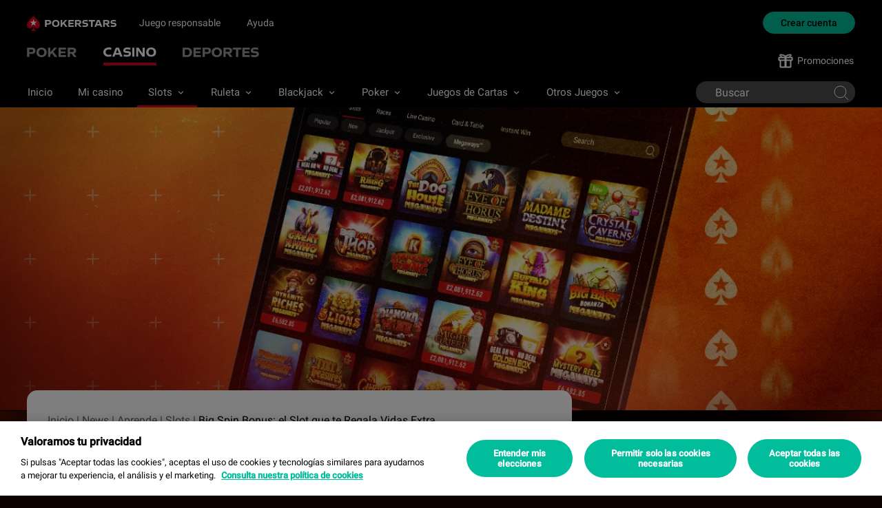

--- FILE ---
content_type: text/html; charset=UTF-8
request_url: https://www.pokerstars.es/casino/news/big-spin-bonus-el-slot-que-te-regala-vidas-extra/2408/
body_size: 25119
content:
<!doctype html>
<html lang="es">
<head>
	<meta charset="UTF-8" />
	<meta name="viewport" content="width=device-width, initial-scale=1" />
	<meta name='robots' content='index, follow, max-image-preview:large, max-snippet:-1, max-video-preview:-1' />

<!-- Google Tag Manager -->
<script type="text/javascript">window.__GTM_DATA_LAYER__=[{version:window.version,site: "ES",siteId: 1024,locale: "es",appId: "stars-web-client",brand: "PokerStars",brandId: 1,currency: "EUR",playMode: "RM"}];(function(w,d,s,l,i){w[l]=w[l]||[];w[l].push({'gtm.start':
new Date().getTime(),event:'gtm.js'});var f=d.getElementsByTagName(s)[0],
j=d.createElement(s),dl=l!='dataLayer'?'&l='+l:'';j.async=true;j.src=
'https://www.googletagmanager.com/gtm.js?id='+i+dl+'&gtm_auth=Pu--rmtegKk6u5NLMBrIOQ&gtm_preview=env-1';j.setAttributeNode(d.createAttribute('data-ot-ignore'));f.parentNode.insertBefore(j,f);
})(window,document,'script','__GTM_DATA_LAYER__','GTM-KJNHVWC');</script>
<!-- End Google Tag Manager -->
<link rel="alternate" href="/casino/news/big-spin-bonus-el-slot-que-te-regala-vidas-extra/2408/" hreflang="es_ES" />
<link rel="alternate" href="https://www.pokerstars.es/casino/news/big-spin-bonus-el-slot-que-te-regala-vidas-extra/2408/" hreflang="es-ES" />
<link rel="alternate" href="https://www.pokerstars.it/casino/blog/big-spin-bonus-slot-online/2491/" hreflang="it-IT" />

<!-- OneTrust -->
<script src="https://cdn.cookielaw.org/scripttemplates/otSDKStub.js" type="text/javascript" charset="UTF-8" data-domain-script="e94ddede-31ad-4908-8b6f-acd285c1176f" data-document-language="true" data-dlayer-name="__GTM_DATA_LAYER__"></script>
<script type="text/javascript" src="//cdn.cookielaw.org/consent/e94ddede-31ad-4908-8b6f-acd285c1176f/OtAutoBlock.js"></script>
<script type="text/javascript">
    function OptanonWrapper() { }
</script>
<!-- End OneTrust -->
    <script src="https://js.sentry-cdn.com/1f032e2b60f007242a711df67d3e7798.min.js" crossorigin="anonymous"></script>
    <script> 
        window.sentryOnLoad = function () {
            Sentry.init({ 
                dsn: "https://d9818dab8f7754c20f8c7c7b2aca067d@o1164888.ingest.us.sentry.io/4508462327136257",
                release: "pokerstarslearn@1.0", 
                integrations: [ Sentry.browserTracingIntegration(), ],
                tracesSampleRate: 0.1, 
            }); 
        }; 
    </script>

	<!-- This site is optimized with the Yoast SEO plugin v26.5 - https://yoast.com/wordpress/plugins/seo/ -->
	<title>Big Spin Bonus: el Slot que te Regala Vidas Extra - PokerStars Casino</title>
	<meta name="description" content="Big Spin Bonus es el slot posterior al popular Big Bonus de Inspired Gaming. El juego presenta unos gráficos similares a su predecesor, pero con un modelo" />
	<link rel="canonical" href="https://www.pokerstars.es/casino/news/big-spin-bonus-el-slot-que-te-regala-vidas-extra/2408/" />
	<meta property="og:locale" content="es_ES" />
	<meta property="og:type" content="article" />
	<meta property="og:title" content="Big Spin Bonus: el Slot que te Regala Vidas Extra - PokerStars Casino" />
	<meta property="og:description" content="Big Spin Bonus es el slot posterior al popular Big Bonus de Inspired Gaming. El juego presenta unos gráficos similares a su predecesor, pero con un modelo" />
	<meta property="og:url" content="https://www.pokerstars.es/casino/news/big-spin-bonus-el-slot-que-te-regala-vidas-extra/2408/" />
	<meta property="og:site_name" content="PokerStars Casino Blog" />
	<meta property="article:published_time" content="2023-10-03T11:07:44+00:00" />
	<meta property="article:modified_time" content="2023-10-03T11:08:12+00:00" />
	<meta property="og:image" content="https://www.pokerstarscasinoblog.es/wp-content/uploads/2023/08/Es-3.jpg" />
	<meta property="og:image:width" content="1200" />
	<meta property="og:image:height" content="600" />
	<meta property="og:image:type" content="image/jpeg" />
	<meta name="author" content="Elena Castilla" />
	<meta name="twitter:card" content="summary_large_image" />
	<meta name="twitter:label1" content="Escrito por" />
	<meta name="twitter:data1" content="Elena Castilla" />
	<meta name="twitter:label2" content="Tiempo de lectura" />
	<meta name="twitter:data2" content="3 minutos" />
	<script type="application/ld+json" class="yoast-schema-graph">{"@context":"https://schema.org","@graph":[{"@type":"Article","@id":"https://www.pokerstars.es/casino/news/big-spin-bonus-el-slot-que-te-regala-vidas-extra/2408/#article","isPartOf":{"@id":"https://www.pokerstars.es/casino/news/big-spin-bonus-el-slot-que-te-regala-vidas-extra/2408/"},"author":{"name":"Elena Castilla","@id":"https://www.pokerstars.es/casino/news/#/schema/person/a01e38753ef8773124e1e8794841b851"},"headline":"Big Spin Bonus: el Slot que te Regala Vidas Extra","datePublished":"2023-10-03T11:07:44+00:00","dateModified":"2023-10-03T11:08:12+00:00","mainEntityOfPage":{"@id":"https://www.pokerstars.es/casino/news/big-spin-bonus-el-slot-que-te-regala-vidas-extra/2408/"},"wordCount":569,"publisher":{"@id":"https://www.pokerstars.es/casino/news/#organization"},"image":{"@id":"https://www.pokerstars.es/casino/news/big-spin-bonus-el-slot-que-te-regala-vidas-extra/2408/#primaryimage"},"thumbnailUrl":"https://www.pokerstarscasinoblog.es/wp-content/uploads/2023/08/Es-3.jpg","keywords":["Tragaperras"],"articleSection":["Populares","Slots"],"inLanguage":"es"},{"@type":"WebPage","@id":"https://www.pokerstars.es/casino/news/big-spin-bonus-el-slot-que-te-regala-vidas-extra/2408/","url":"https://www.pokerstars.es/casino/news/big-spin-bonus-el-slot-que-te-regala-vidas-extra/2408/","name":"Big Spin Bonus: el Slot que te Regala Vidas Extra - PokerStars Casino","isPartOf":{"@id":"https://www.pokerstars.es/casino/news/#website"},"primaryImageOfPage":{"@id":"https://www.pokerstars.es/casino/news/big-spin-bonus-el-slot-que-te-regala-vidas-extra/2408/#primaryimage"},"image":{"@id":"https://www.pokerstars.es/casino/news/big-spin-bonus-el-slot-que-te-regala-vidas-extra/2408/#primaryimage"},"thumbnailUrl":"https://www.pokerstarscasinoblog.es/wp-content/uploads/2023/08/Es-3.jpg","datePublished":"2023-10-03T11:07:44+00:00","dateModified":"2023-10-03T11:08:12+00:00","description":"Big Spin Bonus es el slot posterior al popular Big Bonus de Inspired Gaming. El juego presenta unos gráficos similares a su predecesor, pero con un modelo","breadcrumb":{"@id":"https://www.pokerstars.es/casino/news/big-spin-bonus-el-slot-que-te-regala-vidas-extra/2408/#breadcrumb"},"inLanguage":"es","potentialAction":[{"@type":"ReadAction","target":["https://www.pokerstars.es/casino/news/big-spin-bonus-el-slot-que-te-regala-vidas-extra/2408/"]}]},{"@type":"ImageObject","inLanguage":"es","@id":"https://www.pokerstars.es/casino/news/big-spin-bonus-el-slot-que-te-regala-vidas-extra/2408/#primaryimage","url":"https://www.pokerstarscasinoblog.es/wp-content/uploads/2023/08/Es-3.jpg","contentUrl":"https://www.pokerstarscasinoblog.es/wp-content/uploads/2023/08/Es-3.jpg","width":1200,"height":600},{"@type":"BreadcrumbList","@id":"https://www.pokerstars.es/casino/news/big-spin-bonus-el-slot-que-te-regala-vidas-extra/2408/#breadcrumb","itemListElement":[{"@type":"ListItem","position":1,"name":"Inicio","item":"https://www.pokerstars.es/casino/news/"},{"@type":"ListItem","position":2,"name":"News","item":"https://www.pokerstars.es/casino/news"},{"@type":"ListItem","position":3,"name":"Aprende","item":"https://www.pokerstars.es/casino/news/aprende/"},{"@type":"ListItem","position":4,"name":"Slots","item":"https://www.pokerstars.es/casino/news/aprende/slots/"},{"@type":"ListItem","position":5,"name":"Big Spin Bonus: el Slot que te Regala Vidas Extra"}]},{"@type":"WebSite","@id":"https://www.pokerstars.es/casino/news/#website","url":"https://www.pokerstars.es/casino/news/","name":"PokerStars Casino Blog","description":"","publisher":{"@id":"https://www.pokerstars.es/casino/news/#organization"},"potentialAction":[{"@type":"SearchAction","target":{"@type":"EntryPoint","urlTemplate":"https://www.pokerstars.es/casino/news/?s={search_term_string}"},"query-input":{"@type":"PropertyValueSpecification","valueRequired":true,"valueName":"search_term_string"}}],"inLanguage":"es"},{"@type":"Organization","@id":"https://www.pokerstars.es/casino/news/#organization","name":"PokerStars Casino","url":"https://www.pokerstars.es/casino/news/","logo":{"@type":"ImageObject","inLanguage":"es","@id":"https://www.pokerstars.es/casino/news/#/schema/logo/image/","url":"https://www.pokerstarscasinoblog.es/wp-content/uploads/2022/05/pokerstars-logo.png","contentUrl":"https://www.pokerstarscasinoblog.es/wp-content/uploads/2022/05/pokerstars-logo.png","width":500,"height":506,"caption":"PokerStars Casino"},"image":{"@id":"https://www.pokerstars.es/casino/news/#/schema/logo/image/"}},{"@type":"Person","@id":"https://www.pokerstars.es/casino/news/#/schema/person/a01e38753ef8773124e1e8794841b851","name":"Elena Castilla","image":{"@type":"ImageObject","inLanguage":"es","@id":"https://www.pokerstars.es/casino/news/#/schema/person/image/","url":"https://secure.gravatar.com/avatar/b7e9005caea5e0e3c5900a680bf24fe2c829d3d3de934d79e8c2d9ba2b8ba6cb?s=96&d=mm&r=g","contentUrl":"https://secure.gravatar.com/avatar/b7e9005caea5e0e3c5900a680bf24fe2c829d3d3de934d79e8c2d9ba2b8ba6cb?s=96&d=mm&r=g","caption":"Elena Castilla"},"url":"https://www.pokerstars.es/casino/news/author/elenac/"}]}</script>
	<!-- / Yoast SEO plugin. -->


<link href='//fonts.googleapis.com' rel='preconnect' />
<link href='//fonts.gstatic.com' crossorigin='' rel='preconnect' />
<link rel="alternate" title="oEmbed (JSON)" type="application/json+oembed" href="https://www.pokerstarscasinoblog.es/index.php/wp-json/oembed/1.0/embed/?url=%2Fcasino%2Fnews%2Fbig-spin-bonus-el-slot-que-te-regala-vidas-extra%2F2408%2F" />
<link rel="alternate" title="oEmbed (XML)" type="text/xml+oembed" href="https://www.pokerstarscasinoblog.es/index.php/wp-json/oembed/1.0/embed/?url=%2Fcasino%2Fnews%2Fbig-spin-bonus-el-slot-que-te-regala-vidas-extra%2F2408%2F&#038;format=xml" />
		<style>
			.lazyload,
			.lazyloading {
				max-width: 100%;
			}
		</style>
		<link rel="preload" as="font" href="https://www.pokerstarscasinoblog.es/wp-content/themes/pokerstars-casino/assets/dist/fonts/druk-medium-cy.woff2" type="font/woff2" crossorigin="anonymous"><link rel="preload" as="font" href="https://www.pokerstarscasinoblog.es/wp-content/themes/pokerstars-casino/assets/dist/fonts/MaterialIcons-Regular.woff2" type="font/woff2" crossorigin="anonymous"><style id='wp-img-auto-sizes-contain-inline-css' type='text/css'>
img:is([sizes=auto i],[sizes^="auto," i]){contain-intrinsic-size:3000px 1500px}
/*# sourceURL=wp-img-auto-sizes-contain-inline-css */
</style>
<style id='wp-emoji-styles-inline-css' type='text/css'>

	img.wp-smiley, img.emoji {
		display: inline !important;
		border: none !important;
		box-shadow: none !important;
		height: 1em !important;
		width: 1em !important;
		margin: 0 0.07em !important;
		vertical-align: -0.1em !important;
		background: none !important;
		padding: 0 !important;
	}
/*# sourceURL=wp-emoji-styles-inline-css */
</style>
<link rel='stylesheet' id='watermill-style-css' href='https://www.pokerstarscasinoblog.es/wp-content/themes/pokerstars-casino/assets/dist/bundle.css?ver=6.9' type='text/css' media='all' />
<link rel="https://api.w.org/" href="https://www.pokerstarscasinoblog.es/index.php/wp-json//" /><link rel="alternate" title="JSON" type="application/json" href="https://www.pokerstarscasinoblog.es/index.php/wp-json/wp/v2/posts/2408/" /><link rel="EditURI" type="application/rsd+xml" title="RSD" href="https://www.pokerstarscasinoblog.es/xmlrpc.php?rsd" />
<link rel='shortlink' href='https://www.pokerstarscasinoblog.es/casino/news/?p=2408' />
		<script>
			document.documentElement.className = document.documentElement.className.replace('no-js', 'js');
		</script>
				<style>
			.no-js img.lazyload {
				display: none;
			}

			figure.wp-block-image img.lazyloading {
				min-width: 150px;
			}

			.lazyload,
			.lazyloading {
				--smush-placeholder-width: 100px;
				--smush-placeholder-aspect-ratio: 1/1;
				width: var(--smush-image-width, var(--smush-placeholder-width)) !important;
				aspect-ratio: var(--smush-image-aspect-ratio, var(--smush-placeholder-aspect-ratio)) !important;
			}

						.lazyload, .lazyloading {
				opacity: 0;
			}

			.lazyloaded {
				opacity: 1;
				transition: opacity 400ms;
				transition-delay: 0ms;
			}

					</style>
		<link rel="apple-touch-icon" sizes="57x57" href="https://www.pokerstarscasinoblog.es/wp-content/themes/pokerstars-casino/assets/dist/images/favicon/apple-icon-57x57.png"><link rel="apple-touch-icon" sizes="60x60" href="https://www.pokerstarscasinoblog.es/wp-content/themes/pokerstars-casino/assets/dist/images/favicon/apple-icon-60x60.png"><link rel="apple-touch-icon" sizes="72x72" href="https://www.pokerstarscasinoblog.es/wp-content/themes/pokerstars-casino/assets/dist/images/favicon/apple-icon-72x72.png"><link rel="apple-touch-icon" sizes="76x76" href="https://www.pokerstarscasinoblog.es/wp-content/themes/pokerstars-casino/assets/dist/images/favicon/apple-icon-76x76.png"><link rel="apple-touch-icon" sizes="114x114" href="https://www.pokerstarscasinoblog.es/wp-content/themes/pokerstars-casino/assets/dist/images/favicon/apple-icon-114x114.png"><link rel="apple-touch-icon" sizes="120x120" href="https://www.pokerstarscasinoblog.es/wp-content/themes/pokerstars-casino/assets/dist/images/favicon/apple-icon-120x120.png"><link rel="apple-touch-icon" sizes="144x144" href="https://www.pokerstarscasinoblog.es/wp-content/themes/pokerstars-casino/assets/dist/images/favicon/apple-icon-144x144.png"><link rel="apple-touch-icon" sizes="152x152" href="https://www.pokerstarscasinoblog.es/wp-content/themes/pokerstars-casino/assets/dist/images/favicon/apple-icon-152x152.png"><link rel="apple-touch-icon" sizes="180x180" href="https://www.pokerstarscasinoblog.es/wp-content/themes/pokerstars-casino/assets/dist/images/favicon/apple-icon-180x180.png"><link rel="icon" type="image/png" sizes="192x192"  href="https://www.pokerstarscasinoblog.es/wp-content/themes/pokerstars-casino/assets/dist/images/favicon/android-icon-192x192.png"><link rel="icon" type="image/png" sizes="32x32" href="https://www.pokerstarscasinoblog.es/wp-content/themes/pokerstars-casino/assets/dist/images/favicon/favicon-32x32.png"><link rel="icon" type="image/png" sizes="96x96" href="https://www.pokerstarscasinoblog.es/wp-content/themes/pokerstars-casino/assets/dist/images/favicon/favicon-96x96.png"><link rel="icon" type="image/png" sizes="16x16" href="https://www.pokerstarscasinoblog.es/wp-content/themes/pokerstars-casino/assets/dist/images/favicon/favicon-16x16.png"><link rel="manifest" href="https://www.pokerstarscasinoblog.es/wp-content/themes/pokerstars-casino/assets/dist/images/favicon/manifest.json"><meta name="msapplication-TileColor" content="#ffffff"><meta name="msapplication-TileImage" content="https://www.pokerstarscasinoblog.es/wp-content/themes/pokerstars-casino/assets/dist/images/favicon/ms-icon-144x144.png"><meta name="theme-color" content="#ffffff"><style id='wp-block-heading-inline-css' type='text/css'>
h1:where(.wp-block-heading).has-background,h2:where(.wp-block-heading).has-background,h3:where(.wp-block-heading).has-background,h4:where(.wp-block-heading).has-background,h5:where(.wp-block-heading).has-background,h6:where(.wp-block-heading).has-background{padding:1.25em 2.375em}h1.has-text-align-left[style*=writing-mode]:where([style*=vertical-lr]),h1.has-text-align-right[style*=writing-mode]:where([style*=vertical-rl]),h2.has-text-align-left[style*=writing-mode]:where([style*=vertical-lr]),h2.has-text-align-right[style*=writing-mode]:where([style*=vertical-rl]),h3.has-text-align-left[style*=writing-mode]:where([style*=vertical-lr]),h3.has-text-align-right[style*=writing-mode]:where([style*=vertical-rl]),h4.has-text-align-left[style*=writing-mode]:where([style*=vertical-lr]),h4.has-text-align-right[style*=writing-mode]:where([style*=vertical-rl]),h5.has-text-align-left[style*=writing-mode]:where([style*=vertical-lr]),h5.has-text-align-right[style*=writing-mode]:where([style*=vertical-rl]),h6.has-text-align-left[style*=writing-mode]:where([style*=vertical-lr]),h6.has-text-align-right[style*=writing-mode]:where([style*=vertical-rl]){rotate:180deg}
/*# sourceURL=https://www.pokerstarscasinoblog.es/wp-includes/blocks/heading/style.min.css */
</style>
<style id='wp-block-list-inline-css' type='text/css'>
ol,ul{box-sizing:border-box}:root :where(.wp-block-list.has-background){padding:1.25em 2.375em}
/*# sourceURL=https://www.pokerstarscasinoblog.es/wp-includes/blocks/list/style.min.css */
</style>
<style id='wp-block-paragraph-inline-css' type='text/css'>
.is-small-text{font-size:.875em}.is-regular-text{font-size:1em}.is-large-text{font-size:2.25em}.is-larger-text{font-size:3em}.has-drop-cap:not(:focus):first-letter{float:left;font-size:8.4em;font-style:normal;font-weight:100;line-height:.68;margin:.05em .1em 0 0;text-transform:uppercase}body.rtl .has-drop-cap:not(:focus):first-letter{float:none;margin-left:.1em}p.has-drop-cap.has-background{overflow:hidden}:root :where(p.has-background){padding:1.25em 2.375em}:where(p.has-text-color:not(.has-link-color)) a{color:inherit}p.has-text-align-left[style*="writing-mode:vertical-lr"],p.has-text-align-right[style*="writing-mode:vertical-rl"]{rotate:180deg}
/*# sourceURL=https://www.pokerstarscasinoblog.es/wp-includes/blocks/paragraph/style.min.css */
</style>
<style id='global-styles-inline-css' type='text/css'>
:root{--wp--preset--aspect-ratio--square: 1;--wp--preset--aspect-ratio--4-3: 4/3;--wp--preset--aspect-ratio--3-4: 3/4;--wp--preset--aspect-ratio--3-2: 3/2;--wp--preset--aspect-ratio--2-3: 2/3;--wp--preset--aspect-ratio--16-9: 16/9;--wp--preset--aspect-ratio--9-16: 9/16;--wp--preset--color--black: #000000;--wp--preset--color--cyan-bluish-gray: #abb8c3;--wp--preset--color--white: #ffffff;--wp--preset--color--pale-pink: #f78da7;--wp--preset--color--vivid-red: #cf2e2e;--wp--preset--color--luminous-vivid-orange: #ff6900;--wp--preset--color--luminous-vivid-amber: #fcb900;--wp--preset--color--light-green-cyan: #7bdcb5;--wp--preset--color--vivid-green-cyan: #00d084;--wp--preset--color--pale-cyan-blue: #8ed1fc;--wp--preset--color--vivid-cyan-blue: #0693e3;--wp--preset--color--vivid-purple: #9b51e0;--wp--preset--gradient--vivid-cyan-blue-to-vivid-purple: linear-gradient(135deg,rgb(6,147,227) 0%,rgb(155,81,224) 100%);--wp--preset--gradient--light-green-cyan-to-vivid-green-cyan: linear-gradient(135deg,rgb(122,220,180) 0%,rgb(0,208,130) 100%);--wp--preset--gradient--luminous-vivid-amber-to-luminous-vivid-orange: linear-gradient(135deg,rgb(252,185,0) 0%,rgb(255,105,0) 100%);--wp--preset--gradient--luminous-vivid-orange-to-vivid-red: linear-gradient(135deg,rgb(255,105,0) 0%,rgb(207,46,46) 100%);--wp--preset--gradient--very-light-gray-to-cyan-bluish-gray: linear-gradient(135deg,rgb(238,238,238) 0%,rgb(169,184,195) 100%);--wp--preset--gradient--cool-to-warm-spectrum: linear-gradient(135deg,rgb(74,234,220) 0%,rgb(151,120,209) 20%,rgb(207,42,186) 40%,rgb(238,44,130) 60%,rgb(251,105,98) 80%,rgb(254,248,76) 100%);--wp--preset--gradient--blush-light-purple: linear-gradient(135deg,rgb(255,206,236) 0%,rgb(152,150,240) 100%);--wp--preset--gradient--blush-bordeaux: linear-gradient(135deg,rgb(254,205,165) 0%,rgb(254,45,45) 50%,rgb(107,0,62) 100%);--wp--preset--gradient--luminous-dusk: linear-gradient(135deg,rgb(255,203,112) 0%,rgb(199,81,192) 50%,rgb(65,88,208) 100%);--wp--preset--gradient--pale-ocean: linear-gradient(135deg,rgb(255,245,203) 0%,rgb(182,227,212) 50%,rgb(51,167,181) 100%);--wp--preset--gradient--electric-grass: linear-gradient(135deg,rgb(202,248,128) 0%,rgb(113,206,126) 100%);--wp--preset--gradient--midnight: linear-gradient(135deg,rgb(2,3,129) 0%,rgb(40,116,252) 100%);--wp--preset--font-size--small: 13px;--wp--preset--font-size--medium: 20px;--wp--preset--font-size--large: 36px;--wp--preset--font-size--x-large: 42px;--wp--preset--spacing--20: 0.44rem;--wp--preset--spacing--30: 0.67rem;--wp--preset--spacing--40: 1rem;--wp--preset--spacing--50: 1.5rem;--wp--preset--spacing--60: 2.25rem;--wp--preset--spacing--70: 3.38rem;--wp--preset--spacing--80: 5.06rem;--wp--preset--shadow--natural: 6px 6px 9px rgba(0, 0, 0, 0.2);--wp--preset--shadow--deep: 12px 12px 50px rgba(0, 0, 0, 0.4);--wp--preset--shadow--sharp: 6px 6px 0px rgba(0, 0, 0, 0.2);--wp--preset--shadow--outlined: 6px 6px 0px -3px rgb(255, 255, 255), 6px 6px rgb(0, 0, 0);--wp--preset--shadow--crisp: 6px 6px 0px rgb(0, 0, 0);}:where(.is-layout-flex){gap: 0.5em;}:where(.is-layout-grid){gap: 0.5em;}body .is-layout-flex{display: flex;}.is-layout-flex{flex-wrap: wrap;align-items: center;}.is-layout-flex > :is(*, div){margin: 0;}body .is-layout-grid{display: grid;}.is-layout-grid > :is(*, div){margin: 0;}:where(.wp-block-columns.is-layout-flex){gap: 2em;}:where(.wp-block-columns.is-layout-grid){gap: 2em;}:where(.wp-block-post-template.is-layout-flex){gap: 1.25em;}:where(.wp-block-post-template.is-layout-grid){gap: 1.25em;}.has-black-color{color: var(--wp--preset--color--black) !important;}.has-cyan-bluish-gray-color{color: var(--wp--preset--color--cyan-bluish-gray) !important;}.has-white-color{color: var(--wp--preset--color--white) !important;}.has-pale-pink-color{color: var(--wp--preset--color--pale-pink) !important;}.has-vivid-red-color{color: var(--wp--preset--color--vivid-red) !important;}.has-luminous-vivid-orange-color{color: var(--wp--preset--color--luminous-vivid-orange) !important;}.has-luminous-vivid-amber-color{color: var(--wp--preset--color--luminous-vivid-amber) !important;}.has-light-green-cyan-color{color: var(--wp--preset--color--light-green-cyan) !important;}.has-vivid-green-cyan-color{color: var(--wp--preset--color--vivid-green-cyan) !important;}.has-pale-cyan-blue-color{color: var(--wp--preset--color--pale-cyan-blue) !important;}.has-vivid-cyan-blue-color{color: var(--wp--preset--color--vivid-cyan-blue) !important;}.has-vivid-purple-color{color: var(--wp--preset--color--vivid-purple) !important;}.has-black-background-color{background-color: var(--wp--preset--color--black) !important;}.has-cyan-bluish-gray-background-color{background-color: var(--wp--preset--color--cyan-bluish-gray) !important;}.has-white-background-color{background-color: var(--wp--preset--color--white) !important;}.has-pale-pink-background-color{background-color: var(--wp--preset--color--pale-pink) !important;}.has-vivid-red-background-color{background-color: var(--wp--preset--color--vivid-red) !important;}.has-luminous-vivid-orange-background-color{background-color: var(--wp--preset--color--luminous-vivid-orange) !important;}.has-luminous-vivid-amber-background-color{background-color: var(--wp--preset--color--luminous-vivid-amber) !important;}.has-light-green-cyan-background-color{background-color: var(--wp--preset--color--light-green-cyan) !important;}.has-vivid-green-cyan-background-color{background-color: var(--wp--preset--color--vivid-green-cyan) !important;}.has-pale-cyan-blue-background-color{background-color: var(--wp--preset--color--pale-cyan-blue) !important;}.has-vivid-cyan-blue-background-color{background-color: var(--wp--preset--color--vivid-cyan-blue) !important;}.has-vivid-purple-background-color{background-color: var(--wp--preset--color--vivid-purple) !important;}.has-black-border-color{border-color: var(--wp--preset--color--black) !important;}.has-cyan-bluish-gray-border-color{border-color: var(--wp--preset--color--cyan-bluish-gray) !important;}.has-white-border-color{border-color: var(--wp--preset--color--white) !important;}.has-pale-pink-border-color{border-color: var(--wp--preset--color--pale-pink) !important;}.has-vivid-red-border-color{border-color: var(--wp--preset--color--vivid-red) !important;}.has-luminous-vivid-orange-border-color{border-color: var(--wp--preset--color--luminous-vivid-orange) !important;}.has-luminous-vivid-amber-border-color{border-color: var(--wp--preset--color--luminous-vivid-amber) !important;}.has-light-green-cyan-border-color{border-color: var(--wp--preset--color--light-green-cyan) !important;}.has-vivid-green-cyan-border-color{border-color: var(--wp--preset--color--vivid-green-cyan) !important;}.has-pale-cyan-blue-border-color{border-color: var(--wp--preset--color--pale-cyan-blue) !important;}.has-vivid-cyan-blue-border-color{border-color: var(--wp--preset--color--vivid-cyan-blue) !important;}.has-vivid-purple-border-color{border-color: var(--wp--preset--color--vivid-purple) !important;}.has-vivid-cyan-blue-to-vivid-purple-gradient-background{background: var(--wp--preset--gradient--vivid-cyan-blue-to-vivid-purple) !important;}.has-light-green-cyan-to-vivid-green-cyan-gradient-background{background: var(--wp--preset--gradient--light-green-cyan-to-vivid-green-cyan) !important;}.has-luminous-vivid-amber-to-luminous-vivid-orange-gradient-background{background: var(--wp--preset--gradient--luminous-vivid-amber-to-luminous-vivid-orange) !important;}.has-luminous-vivid-orange-to-vivid-red-gradient-background{background: var(--wp--preset--gradient--luminous-vivid-orange-to-vivid-red) !important;}.has-very-light-gray-to-cyan-bluish-gray-gradient-background{background: var(--wp--preset--gradient--very-light-gray-to-cyan-bluish-gray) !important;}.has-cool-to-warm-spectrum-gradient-background{background: var(--wp--preset--gradient--cool-to-warm-spectrum) !important;}.has-blush-light-purple-gradient-background{background: var(--wp--preset--gradient--blush-light-purple) !important;}.has-blush-bordeaux-gradient-background{background: var(--wp--preset--gradient--blush-bordeaux) !important;}.has-luminous-dusk-gradient-background{background: var(--wp--preset--gradient--luminous-dusk) !important;}.has-pale-ocean-gradient-background{background: var(--wp--preset--gradient--pale-ocean) !important;}.has-electric-grass-gradient-background{background: var(--wp--preset--gradient--electric-grass) !important;}.has-midnight-gradient-background{background: var(--wp--preset--gradient--midnight) !important;}.has-small-font-size{font-size: var(--wp--preset--font-size--small) !important;}.has-medium-font-size{font-size: var(--wp--preset--font-size--medium) !important;}.has-large-font-size{font-size: var(--wp--preset--font-size--large) !important;}.has-x-large-font-size{font-size: var(--wp--preset--font-size--x-large) !important;}
/*# sourceURL=global-styles-inline-css */
</style>
</head>

<body class="wp-singular post-template-default single single-post postid-2408 single-format-standard wp-theme-pokerstars-casino locale-es-es lang-es">
	<div id="page" class="site">
		<a class="skip-link screen-reader-text" href="#content">Skip to content</a>
		
		
<header class="c-header">
        
    <div class="c-header-top js-header-top d-none d-lg-flex">
        <div class="container">
                        <div class="d-flex justify-content-between ">
                <div class="d-flex align-items-center">
                    <div class="c-logo d-flex align-items-center">
                        <a href="https://www.pokerstarscasinoblog.es">
                            <img width="130" height="22" data-src="https://www.pokerstarscasinoblog.es/wp-content/themes/pokerstars-casino/assets/dist/images/pokerstars-logo.svg" alt="PokerStars Logo" src="[data-uri]" class="lazyload" style="--smush-placeholder-width: 130px; --smush-placeholder-aspect-ratio: 130/22;">
                        </a>
                    </div>
                                            <nav class="c-navigation-logo-nav"><ul id="c-navigation-logo" class="c-navigation-logo d-flex"><li id="menu-item-7" class="menu-item menu-item-type-custom menu-item-object-custom menu-item-7"><a target="_blank" href="https://www.pokerstars.es/about/responsible-gaming/">Juego responsable</a></li>
<li id="menu-item-8" class="menu-item menu-item-type-custom menu-item-object-custom menu-item-8"><a target="_blank" href="https://www.pokerstars.es/help/">Ayuda</a></li>
</ul></nav>                                    </div>

                <div class="d-flex align-items-center">
                                        <nav class="c-navigation-account-nav"><ul id="c-navigation-account" class="c-navigation-account d-flex"><li id="menu-item-201" class="default menu-item menu-item-type-custom menu-item-object-custom menu-item-201"><a target="_blank" href="https://www.pokerstars.es/signup">Crear cuenta</a></li>
</ul></nav>                </div>
            </div>
        </div>
    </div>

            <div class="c-header-middle js-header-middle d-none d-lg-flex">
            <div class="container">
                <div class="d-flex align-items-end justify-content-between">
                    <nav class="c-navigation-site-nav"><ul id="c-navigation-site" class="c-navigation-site d-flex"><li id="menu-item-10" class="poker menu-item menu-item-type-custom menu-item-object-custom menu-item-10"><a target="_blank" href="https://www.pokerstars.es/poker">Poker</a></li>
<li id="menu-item-11" class="casino current-menu-item menu-item menu-item-type-custom menu-item-object-custom menu-item-11"><a href="https://www.pokerstars.es/casino/">Casino</a></li>
<li id="menu-item-12" class="deportes menu-item menu-item-type-custom menu-item-object-custom menu-item-12"><a target="_blank" href="https://www.pokerstars.es/sports/">Deportes</a></li>
</ul></nav>
                    
<div class="d-flex justify-content-end">
    <nav class="c-navigation-rewards-nav"><ul id="c-navigation-rewards" class="c-navigation-rewards d-flex"><li id="menu-item-1835" class="promotions menu-item menu-item-type-custom menu-item-object-custom menu-item-1835"><a href="https://www.pokerstars.es/casino/races/">Promociones</a></li>
</ul></nav>  
</div>                </div>
            </div>
        </div>
        
    <div class="c-header-bottom js-header-bottom d-none d-lg-flex justify-content-between">
        <div class="container">
            <div class="d-flex justify-content-between">

                <nav class="c-navigation-main-nav"><ul id="c-navigation-main" class="c-navigation-main js-navigation-main d-flex"><li id="menu-item-191" class="menu-item menu-item-type-post_type menu-item-object-page menu-item-home menu-item-191"><a href="/casino/news/">Inicio</a></li>
<li id="menu-item-1555" class="menu-item menu-item-type-custom menu-item-object-custom menu-item-1555"><a href="https://www.pokerstars.es/casino/">Mi casino</a></li>
<li id="menu-item-2091" class="menu-item menu-item-type-taxonomy menu-item-object-category current-post-ancestor current-menu-parent current-post-parent menu-item-has-children menu-item-2091"><a href="/casino/news/aprende/slots/">Slots</a>
<ul class="sub-menu">
	<li id="menu-item-4287" class="menu-item menu-item-type-post_type menu-item-object-post menu-item-4287"><a href="/casino/news/las-mejores-slots-de-todos-los-tiempos/3469/">Mejores Slots Online</a></li>
	<li id="menu-item-4288" class="menu-item menu-item-type-post_type menu-item-object-post menu-item-4288"><a href="/casino/news/tragaperras-nuevas/4157/">Nuevas Slots</a></li>
	<li id="menu-item-5255" class="menu-item menu-item-type-post_type menu-item-object-post menu-item-5255"><a href="/casino/news/tragaperras-con-mayor-rtp/4925/">Tragaperras con RTP Alto</a></li>
	<li id="menu-item-5273" class="menu-item menu-item-type-post_type menu-item-object-post menu-item-5273"><a href="/casino/news/como-jugar-a-las-slots-de-un-centimo/1781/">Slots de un Céntimo</a></li>
	<li id="menu-item-4286" class="menu-item menu-item-type-post_type menu-item-object-post menu-item-4286"><a href="/casino/news/mejores-slots-pragmatic-play/4009/">Slots de Pragmatic Play</a></li>
	<li id="menu-item-4290" class="menu-item menu-item-type-post_type menu-item-object-post menu-item-4290"><a href="/casino/news/mejores-slots-netent/4133/">Slots de NetEnt</a></li>
	<li id="menu-item-5257" class="menu-item menu-item-type-post_type menu-item-object-post menu-item-5257"><a href="/casino/news/mga-slots/4635/">Slots MGA</a></li>
	<li id="menu-item-5256" class="menu-item menu-item-type-post_type menu-item-object-post menu-item-5256"><a href="/casino/news/como-funcionan-las-slots-megaways/1731/">Slots Megaways</a></li>
	<li id="menu-item-5258" class="menu-item menu-item-type-post_type menu-item-object-post menu-item-5258"><a href="/casino/news/rtp-slots-que-es-retorno-jugador/2162/">¿Qué Es el RTP en las Slots?</a></li>
	<li id="menu-item-5259" class="menu-item menu-item-type-post_type menu-item-object-post menu-item-5259"><a href="/casino/news/que-es-la-volatilidad-en-las-slots/3602/">Volatilidad en las Slots</a></li>
</ul>
</li>
<li id="menu-item-1558" class="menu-item menu-item-type-taxonomy menu-item-object-category menu-item-has-children menu-item-1558"><a href="/casino/news/aprende/ruleta/">Ruleta</a>
<ul class="sub-menu">
	<li id="menu-item-5232" class="menu-item menu-item-type-post_type menu-item-object-post menu-item-5232"><a href="/casino/news/ruleta-online-con-dinero-real/5037/">Ruleta con Dinero Real</a></li>
	<li id="menu-item-5230" class="menu-item menu-item-type-post_type menu-item-object-post menu-item-5230"><a href="/casino/news/ruleta-americana/4584/">Ruleta Americana</a></li>
	<li id="menu-item-5231" class="menu-item menu-item-type-post_type menu-item-object-post menu-item-5231"><a href="/casino/news/ruleta-europea/4775/">Ruleta Europea</a></li>
	<li id="menu-item-5235" class="menu-item menu-item-type-post_type menu-item-object-post menu-item-5235"><a href="/casino/news/variantes-de-la-ruleta/2067/">Tipos de Ruleta</a></li>
	<li id="menu-item-5233" class="menu-item menu-item-type-post_type menu-item-object-post menu-item-5233"><a href="/casino/news/estrategias-ruleta/4405/">Estrategias Ruleta</a></li>
	<li id="menu-item-5237" class="menu-item menu-item-type-post_type menu-item-object-post menu-item-5237"><a href="/casino/news/los-mejores-consejos-de-ruleta-para-principiantes/2743/">Consejos Ruleta</a></li>
	<li id="menu-item-5238" class="menu-item menu-item-type-post_type menu-item-object-post menu-item-5238"><a href="/casino/news/apuestas-clasicas-en-la-ruleta-para-maximizar-tus-opciones/2820/">Cómo Apostar en la Ruleta</a></li>
	<li id="menu-item-5236" class="menu-item menu-item-type-post_type menu-item-object-post menu-item-5236"><a href="/casino/news/numeros-de-la-ruleta-como-funcionan/1759/">Números de la Ruleta</a></li>
	<li id="menu-item-5234" class="menu-item menu-item-type-post_type menu-item-object-post menu-item-5234"><a href="/casino/news/las-probabilidades-de-ganar-en-la-ruleta-que-hay-detras-de-las-apuestas-mas-habituales/2106/">Probabilidad Ruleta</a></li>
</ul>
</li>
<li id="menu-item-1557" class="menu-item menu-item-type-taxonomy menu-item-object-category menu-item-has-children menu-item-1557"><a href="/casino/news/aprende/blackjack/">Blackjack</a>
<ul class="sub-menu">
	<li id="menu-item-5240" class="menu-item menu-item-type-post_type menu-item-object-post menu-item-5240"><a href="/casino/news/tipos-de-blackjack/4209/">Tipos de Blackjack</a></li>
	<li id="menu-item-5239" class="menu-item menu-item-type-post_type menu-item-object-post menu-item-5239"><a href="/casino/news/estrategias-del-blackjack-como-ganar-al-veintiuno/2149/">Estrategias Blackjack</a></li>
	<li id="menu-item-5241" class="menu-item menu-item-type-post_type menu-item-object-post menu-item-5241"><a href="/casino/news/consejos-blackjack/5095/">Consejos de Blackjack</a></li>
	<li id="menu-item-5242" class="menu-item menu-item-type-post_type menu-item-object-post menu-item-5242"><a href="/casino/news/como-contar-cartas-en-el-blackjack-sistemas-y-posibilidades/2728/">Cómo Contar Cartas en Blackjack</a></li>
	<li id="menu-item-5243" class="menu-item menu-item-type-post_type menu-item-object-post menu-item-5243"><a href="/casino/news/que-es-la-apuesta-213-del-blackjack-una-guia/1711/">21+3 Blackjack</a></li>
	<li id="menu-item-5244" class="menu-item menu-item-type-post_type menu-item-object-post menu-item-5244"><a href="/casino/news/las-matematicas-y-las-probabilidades-en-el-blackjack/2608/">Probabilidades Blackjack</a></li>
</ul>
</li>
<li id="menu-item-2093" class="menu-item menu-item-type-taxonomy menu-item-object-category menu-item-has-children menu-item-2093"><a href="/casino/news/juegos-de-mesa/poker/">Poker</a>
<ul class="sub-menu">
	<li id="menu-item-5247" class="menu-item menu-item-type-post_type menu-item-object-post menu-item-5247"><a href="/casino/news/los-diferentes-tipos-de-poker/3066/">Tipos de Póker</a></li>
	<li id="menu-item-5253" class="menu-item menu-item-type-post_type menu-item-object-post menu-item-5253"><a href="/casino/news/video-poker-en-pokerstars-casino-los-mejores-juegos/2667/">Video Poker Online</a></li>
	<li id="menu-item-5251" class="menu-item menu-item-type-post_type menu-item-object-post menu-item-5251"><a href="/casino/news/como-jugar-al-poker-para-principiantes-que-debo-tener-en-cuenta/2741/">Poker para Principiantes</a></li>
	<li id="menu-item-5245" class="menu-item menu-item-type-post_type menu-item-object-post menu-item-5245"><a href="/casino/news/el-poker-de-tres-cartas-metodos-y-consejos-para-aprovechar-el-juego-al-maximo/2945/">3 Card Poker Reglas</a></li>
	<li id="menu-item-5248" class="menu-item menu-item-type-post_type menu-item-object-post menu-item-5248"><a href="/casino/news/poker-5-cartas/4316/">Póker de 5 Cartas Reglas</a></li>
	<li id="menu-item-5249" class="menu-item menu-item-type-post_type menu-item-object-post menu-item-5249"><a href="/casino/news/como-jugar-seven-card-stud/5179/">Seven Card Stud Reglas</a></li>
	<li id="menu-item-5250" class="menu-item menu-item-type-post_type menu-item-object-post menu-item-5250"><a href="/casino/news/mississippi-stud-poker/5065/">Mississippi Stud Reglas</a></li>
	<li id="menu-item-5252" class="menu-item menu-item-type-post_type menu-item-object-post menu-item-5252"><a href="/casino/news/poker-caribeno-las-reglas-de-una-de-las-muchas-variantes-del-poker/2167/">Poker Caribeño Reglas</a></li>
	<li id="menu-item-5246" class="menu-item menu-item-type-post_type menu-item-object-post menu-item-5246"><a href="/casino/news/como-se-apuesta-poker/4829/">Apostar en Poker</a></li>
</ul>
</li>
<li id="menu-item-4200" class="menu-item menu-item-type-taxonomy menu-item-object-category menu-item-has-children menu-item-4200"><a href="/casino/news/juegos-de-cartas/">Juegos de Cartas</a>
<ul class="sub-menu">
	<li id="menu-item-5261" class="menu-item menu-item-type-post_type menu-item-object-post menu-item-5261"><a href="/casino/news/juegos-de-cartas-faciles-para-principiantes/2683/">Juegos de Cartas Fáciles</a></li>
	<li id="menu-item-5262" class="menu-item menu-item-type-post_type menu-item-object-post menu-item-5262"><a href="/casino/news/los-mejores-5-juegos-de-cartas-con-baraja-de-poker/2665/">Juegos de Cartas con Baraja de Poker</a></li>
	<li id="menu-item-5260" class="menu-item menu-item-type-post_type menu-item-object-post menu-item-5260"><a href="/casino/news/como-jugar-al-solitario-con-cartas-espanolas/4054/">Solitario con Cartas Españolas</a></li>
	<li id="menu-item-4205" class="menu-item menu-item-type-post_type menu-item-object-post menu-item-4205"><a href="/casino/news/solitario-spider-2-palos/4066/">Solitario Spider 2 Palos</a></li>
	<li id="menu-item-4202" class="menu-item menu-item-type-post_type menu-item-object-post menu-item-4202"><a href="/casino/news/los-mejores-juegos-de-cartas-para-un-jugador/2841/">Juegos de Cartas para 1</a></li>
	<li id="menu-item-4201" class="menu-item menu-item-type-post_type menu-item-object-post menu-item-4201"><a href="/casino/news/juegos-de-cartas-para-dos-jugadores/2677/">Juegos de Cartas para 2</a></li>
	<li id="menu-item-4204" class="menu-item menu-item-type-post_type menu-item-object-post menu-item-4204"><a href="/casino/news/juegos-de-cartas-espanolas-para-jugar-entre-tres-o-mas-personas/2682/">Juegos de Cartas para 3</a></li>
	<li id="menu-item-4203" class="menu-item menu-item-type-post_type menu-item-object-post menu-item-4203"><a href="/casino/news/los-mejores-juegos-de-cartas-para-cuatro-jugadores/2718/">Juegos de Cartas para 4</a></li>
</ul>
</li>
<li id="menu-item-5263" class="menu-item menu-item-type-taxonomy menu-item-object-category menu-item-has-children menu-item-5263"><a href="/casino/news/juegos-de-mesa/">Otros Juegos</a>
<ul class="sub-menu">
	<li id="menu-item-5266" class="menu-item menu-item-type-taxonomy menu-item-object-category menu-item-5266"><a href="/casino/news/juegos/nuevos/">Nuevos</a></li>
	<li id="menu-item-5267" class="menu-item menu-item-type-taxonomy menu-item-object-category current-menu-parent current-post-parent menu-item-5267"><a href="/casino/news/juegos/populares/">Populares</a></li>
	<li id="menu-item-5264" class="menu-item menu-item-type-taxonomy menu-item-object-category menu-item-5264"><a href="/casino/news/aprende/baccarat/">Baccarat</a></li>
	<li id="menu-item-5265" class="menu-item menu-item-type-taxonomy menu-item-object-category menu-item-5265"><a href="/casino/news/especiales/">Especiales</a></li>
	<li id="menu-item-5268" class="menu-item menu-item-type-taxonomy menu-item-object-category menu-item-5268"><a href="/casino/news/noticias/">Noticias</a></li>
	<li id="menu-item-5269" class="menu-item menu-item-type-post_type menu-item-object-post menu-item-5269"><a href="/casino/news/los-limites-de-deposito-en-pokerstars-cuales-son-y-como-establecerlos-correctamente/2249/">Límites de Depósito PokerStars</a></li>
	<li id="menu-item-5270" class="menu-item menu-item-type-post_type menu-item-object-post menu-item-5270"><a href="/casino/news/como-funcionan-las-recompensas-de-pokerstars/2354/">Cofres PokerStars</a></li>
	<li id="menu-item-5271" class="menu-item menu-item-type-post_type menu-item-object-post menu-item-5271"><a href="/casino/news/guia-sobre-como-realizar-un-reintegro-en-pokerstars/2944/">Retirar Dinero PokerStars</a></li>
	<li id="menu-item-5272" class="menu-item menu-item-type-post_type menu-item-object-post menu-item-5272"><a href="/casino/news/que-es-la-autoexclusion-como-ponerla-y-quitarla-cuando-queramos/2307/">Autoexclusión PokerStars</a></li>
</ul>
</li>
</ul></nav>
                
<div class="c-search-form d-flex justify-content-end align-items-center">
    <form role="search" method="get" action="https://www.pokerstars.es/casino/news/">
        <input type="hidden" name="post_type" value="post" />
        <input type="search" class="search-field" value="" name="s" id="s" placeholder="Buscar" />
        <button type="submit" id="searchsubmit" class="search-submit"></button>
    </form>
</div>            </div>      
        </div>
    </div>

            <div class="c-header-top--mobile js-header-top--mobile d-flex d-lg-none">
            <div class="container">
                <nav class="c-navigation-site-nav"><ul id="c-navigation-site" class="c-navigation-site d-flex"><li class="poker menu-item menu-item-type-custom menu-item-object-custom menu-item-10"><a target="_blank" href="https://www.pokerstars.es/poker">Poker</a></li>
<li class="casino current-menu-item menu-item menu-item-type-custom menu-item-object-custom menu-item-11"><a href="https://www.pokerstars.es/casino/">Casino</a></li>
<li class="deportes menu-item menu-item-type-custom menu-item-object-custom menu-item-12"><a target="_blank" href="https://www.pokerstars.es/sports/">Deportes</a></li>
</ul></nav>            </div>
        </div>
    
    <div class="c-header-middle--mobile js-header-middle--mobile d-flex d-lg-none">
        <div class="container">
            <div class="d-flex justify-content-between">
                <div class="d-flex">
                    <div class="c-navigation-side__hamburger js-navigation-side__hamburger">
                        <span></span>   
                    </div>

                    <div class="c-navigation-side__icon-logo">
                        <img data-src="https://www.pokerstarscasinoblog.es/wp-content/themes/pokerstars-casino/assets/dist/images/pokerstars-icon-logo.svg" alt="PokerStars Icon Logo" src="[data-uri]" class="lazyload"> 
                    </div>
                </div>

                <nav class="c-navigation-account-nav"><ul id="c-navigation-account" class="c-navigation-account d-flex"><li class="default menu-item menu-item-type-custom menu-item-object-custom menu-item-201"><a target="_blank" href="https://www.pokerstars.es/signup">Crear cuenta</a></li>
</ul></nav>            </div>
        </div>
    </div>

    <div class="c-header-bottom--mobile js-header-bottom--mobile d-flex d-lg-none">
        <div class="container">
            <nav class="c-navigation-main-nav"><ul id="c-navigation-main-mobile" class="c-navigation-main js-navigation-main d-flex"><li class="menu-item menu-item-type-post_type menu-item-object-page menu-item-home menu-item-191"><a href="/casino/news/">Inicio</a></li>
<li class="menu-item menu-item-type-custom menu-item-object-custom menu-item-1555"><a href="https://www.pokerstars.es/casino/">Mi casino</a></li>
<li class="menu-item menu-item-type-taxonomy menu-item-object-category current-post-ancestor current-menu-parent current-post-parent menu-item-has-children menu-item-2091"><a href="/casino/news/aprende/slots/">Slots</a>
<ul class="sub-menu">
	<li class="menu-item menu-item-type-post_type menu-item-object-post menu-item-4287"><a href="/casino/news/las-mejores-slots-de-todos-los-tiempos/3469/">Mejores Slots Online</a></li>
	<li class="menu-item menu-item-type-post_type menu-item-object-post menu-item-4288"><a href="/casino/news/tragaperras-nuevas/4157/">Nuevas Slots</a></li>
	<li class="menu-item menu-item-type-post_type menu-item-object-post menu-item-5255"><a href="/casino/news/tragaperras-con-mayor-rtp/4925/">Tragaperras con RTP Alto</a></li>
	<li class="menu-item menu-item-type-post_type menu-item-object-post menu-item-5273"><a href="/casino/news/como-jugar-a-las-slots-de-un-centimo/1781/">Slots de un Céntimo</a></li>
	<li class="menu-item menu-item-type-post_type menu-item-object-post menu-item-4286"><a href="/casino/news/mejores-slots-pragmatic-play/4009/">Slots de Pragmatic Play</a></li>
	<li class="menu-item menu-item-type-post_type menu-item-object-post menu-item-4290"><a href="/casino/news/mejores-slots-netent/4133/">Slots de NetEnt</a></li>
	<li class="menu-item menu-item-type-post_type menu-item-object-post menu-item-5257"><a href="/casino/news/mga-slots/4635/">Slots MGA</a></li>
	<li class="menu-item menu-item-type-post_type menu-item-object-post menu-item-5256"><a href="/casino/news/como-funcionan-las-slots-megaways/1731/">Slots Megaways</a></li>
	<li class="menu-item menu-item-type-post_type menu-item-object-post menu-item-5258"><a href="/casino/news/rtp-slots-que-es-retorno-jugador/2162/">¿Qué Es el RTP en las Slots?</a></li>
	<li class="menu-item menu-item-type-post_type menu-item-object-post menu-item-5259"><a href="/casino/news/que-es-la-volatilidad-en-las-slots/3602/">Volatilidad en las Slots</a></li>
</ul>
</li>
<li class="menu-item menu-item-type-taxonomy menu-item-object-category menu-item-has-children menu-item-1558"><a href="/casino/news/aprende/ruleta/">Ruleta</a>
<ul class="sub-menu">
	<li class="menu-item menu-item-type-post_type menu-item-object-post menu-item-5232"><a href="/casino/news/ruleta-online-con-dinero-real/5037/">Ruleta con Dinero Real</a></li>
	<li class="menu-item menu-item-type-post_type menu-item-object-post menu-item-5230"><a href="/casino/news/ruleta-americana/4584/">Ruleta Americana</a></li>
	<li class="menu-item menu-item-type-post_type menu-item-object-post menu-item-5231"><a href="/casino/news/ruleta-europea/4775/">Ruleta Europea</a></li>
	<li class="menu-item menu-item-type-post_type menu-item-object-post menu-item-5235"><a href="/casino/news/variantes-de-la-ruleta/2067/">Tipos de Ruleta</a></li>
	<li class="menu-item menu-item-type-post_type menu-item-object-post menu-item-5233"><a href="/casino/news/estrategias-ruleta/4405/">Estrategias Ruleta</a></li>
	<li class="menu-item menu-item-type-post_type menu-item-object-post menu-item-5237"><a href="/casino/news/los-mejores-consejos-de-ruleta-para-principiantes/2743/">Consejos Ruleta</a></li>
	<li class="menu-item menu-item-type-post_type menu-item-object-post menu-item-5238"><a href="/casino/news/apuestas-clasicas-en-la-ruleta-para-maximizar-tus-opciones/2820/">Cómo Apostar en la Ruleta</a></li>
	<li class="menu-item menu-item-type-post_type menu-item-object-post menu-item-5236"><a href="/casino/news/numeros-de-la-ruleta-como-funcionan/1759/">Números de la Ruleta</a></li>
	<li class="menu-item menu-item-type-post_type menu-item-object-post menu-item-5234"><a href="/casino/news/las-probabilidades-de-ganar-en-la-ruleta-que-hay-detras-de-las-apuestas-mas-habituales/2106/">Probabilidad Ruleta</a></li>
</ul>
</li>
<li class="menu-item menu-item-type-taxonomy menu-item-object-category menu-item-has-children menu-item-1557"><a href="/casino/news/aprende/blackjack/">Blackjack</a>
<ul class="sub-menu">
	<li class="menu-item menu-item-type-post_type menu-item-object-post menu-item-5240"><a href="/casino/news/tipos-de-blackjack/4209/">Tipos de Blackjack</a></li>
	<li class="menu-item menu-item-type-post_type menu-item-object-post menu-item-5239"><a href="/casino/news/estrategias-del-blackjack-como-ganar-al-veintiuno/2149/">Estrategias Blackjack</a></li>
	<li class="menu-item menu-item-type-post_type menu-item-object-post menu-item-5241"><a href="/casino/news/consejos-blackjack/5095/">Consejos de Blackjack</a></li>
	<li class="menu-item menu-item-type-post_type menu-item-object-post menu-item-5242"><a href="/casino/news/como-contar-cartas-en-el-blackjack-sistemas-y-posibilidades/2728/">Cómo Contar Cartas en Blackjack</a></li>
	<li class="menu-item menu-item-type-post_type menu-item-object-post menu-item-5243"><a href="/casino/news/que-es-la-apuesta-213-del-blackjack-una-guia/1711/">21+3 Blackjack</a></li>
	<li class="menu-item menu-item-type-post_type menu-item-object-post menu-item-5244"><a href="/casino/news/las-matematicas-y-las-probabilidades-en-el-blackjack/2608/">Probabilidades Blackjack</a></li>
</ul>
</li>
<li class="menu-item menu-item-type-taxonomy menu-item-object-category menu-item-has-children menu-item-2093"><a href="/casino/news/juegos-de-mesa/poker/">Poker</a>
<ul class="sub-menu">
	<li class="menu-item menu-item-type-post_type menu-item-object-post menu-item-5247"><a href="/casino/news/los-diferentes-tipos-de-poker/3066/">Tipos de Póker</a></li>
	<li class="menu-item menu-item-type-post_type menu-item-object-post menu-item-5253"><a href="/casino/news/video-poker-en-pokerstars-casino-los-mejores-juegos/2667/">Video Poker Online</a></li>
	<li class="menu-item menu-item-type-post_type menu-item-object-post menu-item-5251"><a href="/casino/news/como-jugar-al-poker-para-principiantes-que-debo-tener-en-cuenta/2741/">Poker para Principiantes</a></li>
	<li class="menu-item menu-item-type-post_type menu-item-object-post menu-item-5245"><a href="/casino/news/el-poker-de-tres-cartas-metodos-y-consejos-para-aprovechar-el-juego-al-maximo/2945/">3 Card Poker Reglas</a></li>
	<li class="menu-item menu-item-type-post_type menu-item-object-post menu-item-5248"><a href="/casino/news/poker-5-cartas/4316/">Póker de 5 Cartas Reglas</a></li>
	<li class="menu-item menu-item-type-post_type menu-item-object-post menu-item-5249"><a href="/casino/news/como-jugar-seven-card-stud/5179/">Seven Card Stud Reglas</a></li>
	<li class="menu-item menu-item-type-post_type menu-item-object-post menu-item-5250"><a href="/casino/news/mississippi-stud-poker/5065/">Mississippi Stud Reglas</a></li>
	<li class="menu-item menu-item-type-post_type menu-item-object-post menu-item-5252"><a href="/casino/news/poker-caribeno-las-reglas-de-una-de-las-muchas-variantes-del-poker/2167/">Poker Caribeño Reglas</a></li>
	<li class="menu-item menu-item-type-post_type menu-item-object-post menu-item-5246"><a href="/casino/news/como-se-apuesta-poker/4829/">Apostar en Poker</a></li>
</ul>
</li>
<li class="menu-item menu-item-type-taxonomy menu-item-object-category menu-item-has-children menu-item-4200"><a href="/casino/news/juegos-de-cartas/">Juegos de Cartas</a>
<ul class="sub-menu">
	<li class="menu-item menu-item-type-post_type menu-item-object-post menu-item-5261"><a href="/casino/news/juegos-de-cartas-faciles-para-principiantes/2683/">Juegos de Cartas Fáciles</a></li>
	<li class="menu-item menu-item-type-post_type menu-item-object-post menu-item-5262"><a href="/casino/news/los-mejores-5-juegos-de-cartas-con-baraja-de-poker/2665/">Juegos de Cartas con Baraja de Poker</a></li>
	<li class="menu-item menu-item-type-post_type menu-item-object-post menu-item-5260"><a href="/casino/news/como-jugar-al-solitario-con-cartas-espanolas/4054/">Solitario con Cartas Españolas</a></li>
	<li class="menu-item menu-item-type-post_type menu-item-object-post menu-item-4205"><a href="/casino/news/solitario-spider-2-palos/4066/">Solitario Spider 2 Palos</a></li>
	<li class="menu-item menu-item-type-post_type menu-item-object-post menu-item-4202"><a href="/casino/news/los-mejores-juegos-de-cartas-para-un-jugador/2841/">Juegos de Cartas para 1</a></li>
	<li class="menu-item menu-item-type-post_type menu-item-object-post menu-item-4201"><a href="/casino/news/juegos-de-cartas-para-dos-jugadores/2677/">Juegos de Cartas para 2</a></li>
	<li class="menu-item menu-item-type-post_type menu-item-object-post menu-item-4204"><a href="/casino/news/juegos-de-cartas-espanolas-para-jugar-entre-tres-o-mas-personas/2682/">Juegos de Cartas para 3</a></li>
	<li class="menu-item menu-item-type-post_type menu-item-object-post menu-item-4203"><a href="/casino/news/los-mejores-juegos-de-cartas-para-cuatro-jugadores/2718/">Juegos de Cartas para 4</a></li>
</ul>
</li>
<li class="menu-item menu-item-type-taxonomy menu-item-object-category menu-item-has-children menu-item-5263"><a href="/casino/news/juegos-de-mesa/">Otros Juegos</a>
<ul class="sub-menu">
	<li class="menu-item menu-item-type-taxonomy menu-item-object-category menu-item-5266"><a href="/casino/news/juegos/nuevos/">Nuevos</a></li>
	<li class="menu-item menu-item-type-taxonomy menu-item-object-category current-menu-parent current-post-parent menu-item-5267"><a href="/casino/news/juegos/populares/">Populares</a></li>
	<li class="menu-item menu-item-type-taxonomy menu-item-object-category menu-item-5264"><a href="/casino/news/aprende/baccarat/">Baccarat</a></li>
	<li class="menu-item menu-item-type-taxonomy menu-item-object-category menu-item-5265"><a href="/casino/news/especiales/">Especiales</a></li>
	<li class="menu-item menu-item-type-taxonomy menu-item-object-category menu-item-5268"><a href="/casino/news/noticias/">Noticias</a></li>
	<li class="menu-item menu-item-type-post_type menu-item-object-post menu-item-5269"><a href="/casino/news/los-limites-de-deposito-en-pokerstars-cuales-son-y-como-establecerlos-correctamente/2249/">Límites de Depósito PokerStars</a></li>
	<li class="menu-item menu-item-type-post_type menu-item-object-post menu-item-5270"><a href="/casino/news/como-funcionan-las-recompensas-de-pokerstars/2354/">Cofres PokerStars</a></li>
	<li class="menu-item menu-item-type-post_type menu-item-object-post menu-item-5271"><a href="/casino/news/guia-sobre-como-realizar-un-reintegro-en-pokerstars/2944/">Retirar Dinero PokerStars</a></li>
	<li class="menu-item menu-item-type-post_type menu-item-object-post menu-item-5272"><a href="/casino/news/que-es-la-autoexclusion-como-ponerla-y-quitarla-cuando-queramos/2307/">Autoexclusión PokerStars</a></li>
</ul>
</li>
</ul></nav>
<script>
    if( window.matchMedia( '(max-width: 991px)' ).matches )
    {
        const urlParams = new URLSearchParams(window.location.search);
        const mobileScroll = urlParams.get('scroll');

        document.getElementById('c-navigation-main-mobile').scrollLeft = mobileScroll;
    }
</script>
            <div class="c-header-bottom--mobile__search js-header-bottom--mobile__search"><span></span></div>

            
<div class="c-search-form c-search-form--mobile js-search-form">
    <div class="container">
        <form role="search" method="get" action="https://www.pokerstars.es/casino/news/" class="d-flex align-items-center">
            <input type="hidden" name="post_type" value="post" />
            <input type="search" class="search-field" value="" name="s" id="s" placeholder="Buscar" />            <button type="submit" id="searchsubmit" class="search-submit"></button>
            <span class="c-search-form__close js-search-form__close"></span>
        </form>
    </div>
</div>        </div>
    </div>

    <div class="c-navigation-side js-navigation-side"> 
        <div class="d-flex justify-content-between align-items-center">
            <span class="c-navigation-side__close js-navigation-side__close" href="#"></span>
            <div class="c-navigation-side__logo">
                <img data-src="https://www.pokerstarscasinoblog.es/wp-content/themes/pokerstars-casino/assets/dist/images/pokerstars-logo.svg" alt="PokerStars Logo" src="[data-uri]" class="lazyload">
            </div>
        </div>

                    <div class="c-navigation-side__navigation-site">
                <nav class="c-navigation-site-nav"><ul id="c-navigation-site" class="c-navigation-site d-flex"><li class="poker menu-item menu-item-type-custom menu-item-object-custom menu-item-10"><a target="_blank" href="https://www.pokerstars.es/poker">Poker</a></li>
<li class="casino current-menu-item menu-item menu-item-type-custom menu-item-object-custom menu-item-11"><a href="https://www.pokerstars.es/casino/">Casino</a></li>
<li class="deportes menu-item menu-item-type-custom menu-item-object-custom menu-item-12"><a target="_blank" href="https://www.pokerstars.es/sports/">Deportes</a></li>
</ul></nav>            </div>
        
        <div class="c-navigation-side__navigation-logo">
                            <nav class="c-navigation-logo-nav"><ul id="c-navigation-logo" class="c-navigation-logo d-flex"><li class="menu-item menu-item-type-custom menu-item-object-custom menu-item-7"><a target="_blank" href="https://www.pokerstars.es/about/responsible-gaming/">Juego responsable</a></li>
<li class="menu-item menu-item-type-custom menu-item-object-custom menu-item-8"><a target="_blank" href="https://www.pokerstars.es/help/">Ayuda</a></li>
</ul></nav>                    </div>

        <div class="c-navigation-side__navigation-rewards">
                            
<div class="d-flex justify-content-end">
    <nav class="c-navigation-rewards-nav"><ul id="c-navigation-rewards" class="c-navigation-rewards d-flex"><li class="promotions menu-item menu-item-type-custom menu-item-object-custom menu-item-1835"><a href="https://www.pokerstars.es/casino/races/">Promociones</a></li>
</ul></nav>  
</div>                    </div>
    </div>
</header>
		<div id="content" class="site-content js-site-content">
			<div id="primary" class="content-area">
				<main id="main" class="site-main" role="main">

<div class="c-content">
    

            
<div class="c-header-image js-header-image">
    <div class="h-aspect h-aspect--banner">
                    <img data-src="https://www.pokerstarscasinoblog.es/wp-content/uploads/2023/08/Es-3-1200x500.jpg" data-srcset="https://www.pokerstarscasinoblog.es/wp-content/uploads/2023/08/Es-3.jpg 1200w, https://www.pokerstarscasinoblog.es/wp-content/uploads/2023/08/Es-3-300x150.jpg 300w, https://www.pokerstarscasinoblog.es/wp-content/uploads/2023/08/Es-3-1024x512.jpg 1024w, https://www.pokerstarscasinoblog.es/wp-content/uploads/2023/08/Es-3-768x384.jpg 768w, https://www.pokerstarscasinoblog.es/wp-content/uploads/2023/08/Es-3-600x300.jpg 600w, https://www.pokerstarscasinoblog.es/wp-content/uploads/2023/08/Es-3-800x400.jpg 800w" data-sizes="100vw" alt="" src="[data-uri]" class="lazyload" style="--smush-placeholder-width: 1200px; --smush-placeholder-aspect-ratio: 1200/500;">                        </div>
    </div>    
    <div class="l-post">
        <div class="c-entry-content">
            <div class="container">
                <div class="row l-post__row">
                    <div class="col-lg-8">
                        <div class="l-post__inner">

                                <div class="c-breadcrumbs"><span><span><a href="/casino/news/">Inicio</a></span> | <span><a href="/casino/news">News</a></span> | <span><a href="/casino/news/aprende/">Aprende</a></span> | <span><a href="/casino/news/aprende/slots/">Slots</a></span> | <span class="breadcrumb_last" aria-current="page">Big Spin Bonus: el Slot que te Regala Vidas Extra</span></span></div>                        
                            <h1>Big Spin Bonus: el Slot que te Regala Vidas Extra</h1>

                            <div class="c-meta d-flex flex-wrap wrap">
                                <span class="c-meta__date">
                                    3 octubre 2023                                </span>
                            </div>

                            
<p><a href="https://www.pokerstars.es/casino/game/big-spin-bonus/1022/45/">Big Spin Bonus</a> es el slot posterior al popular Big Bonus de Inspired Gaming. El juego presenta unos gráficos similares a su predecesor, pero con un modelo matemático ligeramente distinto.</p>



<p>Además, el slot ofrece un bonus round con límite de ganancias de 20x, pero con la posibilidad de obtener hasta 5 vidas extra.</p>



<ul class="wp-block-list">
<li>Nombre del slot: Big Spin Bonus</li>



<li>Proveedor: Inspired Gaming</li>



<li>Líneas de premio: Variable</li>



<li>Apuesta mínima: 0,20€</li>



<li>Apuesta máxima: 20€</li>
</ul>



<div class="c-image ">
            <div class="h-aspect h-aspect--2-1">
            <img decoding="async" src="" srcset="" sizes="100vw" alt="" class="">                    </div>
    </div>


<div class="c-image ">
            <div class="h-aspect h-aspect--2-1">
            <img decoding="async" data-src="https://www.pokerstarscasinoblog.es/wp-content/uploads/2023/10/7-1-412x300.png" srcset="" data-sizes="100vw" alt="" src="[data-uri]" class="lazyload" style="--smush-placeholder-width: 412px; --smush-placeholder-aspect-ratio: 412/300;">                    </div>
    </div>


<h2 class="wp-block-heading">Cómo funciona Big Spin Bonus</h2>



<p>Big Spin Bonus es uno de los <a href="https://www.pokerstars.es/casino/slots/">slots online</a> diseñado por Inspired Gaming. La tragaperras tiene un tema afrutado y ofrece la oportunidad de ganar un número variable de líneas de premio. La apuesta mínima por tirada con dinero real es de 20 céntimos, mientras que la apuesta máxima puede llegar hasta 100&nbsp;€.&nbsp;</p>



<p>El símbolo wild sustituye a todos los símbolos normales para ayudar al jugador a formar combinaciones ganadoras. El símbolo wild aparece en todos los rollos del juego base, mientras que en la bonus round sólo aparece en los rodillos 2, 3, 4, 5 y 6.</p>



<p>Para activar la bonus round, se deben obtener al menos 3 símbolos scatter. Cada scatter activado se convierte en un símbolo «Pick Me», entre los que el jugador debe elegir para averiguar el número de Big Spins que ha ganado, que puede variar de 1 a 5. Una vez determinado el número de Big Spins, comienza la ronda de tiradas gratuitas ilimitadas.</p>



<p>Durante la bonus round, todos los símbolos wild se vuelven pegajosos y permanecen fijos durante toda la ronda. El jugador pierde una vida extra cada vez que obtiene una única ganancia igual o superior a 20 veces la apuesta. La bonus round continúa mientras el jugador disponga de vidas extra.</p>



<h2 class="wp-block-heading">Todos los símbolos de Big Spin Bonus</h2>



<p>Big Spin Bonus tiene una temática afrutada, con símbolos normales representados por frutas como cerezas, limones, naranjas y uvas. El símbolo wild es una estrella dorada, mientras que el símbolo scatter es un símbolo de bonus.</p>



<h2 class="wp-block-heading">Big Spin Bonus: cómo jugar gratis en PokerStars Casino</h2>



<p><a href="https://www.pokerstars.es/casino/">PokerStars Casino</a> ofrece el slot online Big Spin Bonus, al que se puede jugar de forma gratuita. Para ello, tenemos que acceder con nuestra cuenta y activar la opción Dinero virtual para recibir los créditos virtuales y así probar el slot sin ningún gasto.</p>



<h2 class="wp-block-heading">Todos los bonus de Big Spin Bonus</h2>



<p>El bonus principal de Big Spin Bonus es el Big Spins Bonus, que se activa con al menos 3 símbolos scatter. La bonus round ofrece un número variable de tiradas gratuitas ilimitadas, con la posibilidad de conseguir hasta 5 vidas extra.</p>



<p>Durante la bonus round, los símbolos wild se vuelven pegajosos y permanecen fijos durante toda la ronda. El jugador pierde una vida extra cada vez que obtiene una única ganancia igual o superior a 20 veces la apuesta.</p>



<h2 class="wp-block-heading">Opinión sobre Big Spin Bonus</h2>



<p>Big Spin Bonus es una divertida y adictiva tragaperras online con una temática afrutada y una ronda de bonificación que ofrece la posibilidad de ganar vidas extra. Los gráficos son similares a los de su predecesora, pero el modelo matemático se ha modificado ligeramente. En general, Big Spin Bonus es una tragaperras online que merece la pena probar.</p>

                            <div class="c-share c-share--bottom">
                                <div class="c-share__inner c-share--bottom">
    <a href="https://www.facebook.com/sharer/sharer.php?u=https://www.pokerstars.es/casino/news/big-spin-bonus-el-slot-que-te-regala-vidas-extra/2408/" class="c-share__icon fa-brands fa-facebook" aria-hidden="true" target="_blank"></a>
    <a href="https://twitter.com/intent/tweet?url=&text=Check out this post on PokerStars Casino! https://www.pokerstars.es/casino/news/big-spin-bonus-el-slot-que-te-regala-vidas-extra/2408/" class="c-share__icon fa-brands fa-x-twitter" aria-hidden="true" target="_blank"></a>
    <a href="whatsapp://send?text=Check out this post on PokerStars Casino! https://www.pokerstars.es/casino/news/big-spin-bonus-el-slot-que-te-regala-vidas-extra/2408/" class="c-share__icon fa-brands fa-whatsapp" aria-hidden="true" target="_blank"></a>
</div>                            </div>

                            <div class="c-post-navigation d-flex justify-content-end align-items-center flex-column flex-sm-row"><a class="button button--outline-dark" rel="prev" href="/casino/news/slots-con-tema-hollywood-juega-a-los-mejores-en-pokerstars-casino/2404/">Read Previous</a><a class="button button--default" rel="next" href="/casino/news/slot-rex-the-hunt-una-aventura-prehistorica-con-misteriosos-simbolos/2411/">Read Next</a></div>
                        </div>
                    </div>
                    <div class="col-lg-3">
                        
                                                    <div class="c-popular-posts">
                                <h3 class="c-popular-posts__title h2">Más Visitados</h3>
                                                                    
<div class="c-teaser-post">
    <a href="/casino/news/como-funciona-el-seguro-del-blackjack/1756/">
        <div class="c-teaser-post__inner d-flex flex-column">
            <div class="h-aspect h-aspect--2-1">
                                    <img data-src="https://www.pokerstarscasinoblog.es/wp-content/uploads/2022/05/PSCS-4066-SEO-ARTICLE-ABOUT-213-SIDE-BET-600x300.jpg" data-srcset="https://www.pokerstarscasinoblog.es/wp-content/uploads/2022/05/PSCS-4066-SEO-ARTICLE-ABOUT-213-SIDE-BET-800x400.jpg 800w, https://www.pokerstarscasinoblog.es/wp-content/uploads/2022/05/PSCS-4066-SEO-ARTICLE-ABOUT-213-SIDE-BET-600x300.jpg 600w, https://www.pokerstarscasinoblog.es/wp-content/uploads/2022/05/PSCS-4066-SEO-ARTICLE-ABOUT-213-SIDE-BET-1200x600.jpg 1200w" data-sizes="100vw" alt="" src="[data-uri]" class="lazyload" style="--smush-placeholder-width: 600px; --smush-placeholder-aspect-ratio: 600/300;">                                                </div>

            <div class="c-teaser-post__content d-flex flex-column justify-content-between">
                <h5 class="h4 c-teaser-post__title">Seguro en Blackjack: Qué Es, Cómo Funciona y...</h5>

                <div class="c-teaser-post__meta d-flex align-items-center justify-content-between">
                    <span class="c-teaser-post__date">6 octubre 2025</span>
                    <span class="button button--outline">Leer más</span>
                </div>
            </div>
        </div>
    </a>
</div>                                                                    
<div class="c-teaser-post">
    <a href="/casino/news/como-funciona-el-rng-en-los-casinos-online/2839/">
        <div class="c-teaser-post__inner d-flex flex-column">
            <div class="h-aspect h-aspect--2-1">
                                    <img data-src="https://www.pokerstarscasinoblog.es/wp-content/uploads/2023/06/shutterstock_1831491850-600x300.jpg" data-srcset="https://www.pokerstarscasinoblog.es/wp-content/uploads/2023/06/shutterstock_1831491850-800x400.jpg 800w, https://www.pokerstarscasinoblog.es/wp-content/uploads/2023/06/shutterstock_1831491850-600x300.jpg 600w, https://www.pokerstarscasinoblog.es/wp-content/uploads/2023/06/shutterstock_1831491850-1200x600.jpg 1200w" data-sizes="100vw" alt="" src="[data-uri]" class="lazyload" style="--smush-placeholder-width: 600px; --smush-placeholder-aspect-ratio: 600/300;">                                                </div>

            <div class="c-teaser-post__content d-flex flex-column justify-content-between">
                <h5 class="h4 c-teaser-post__title">¿Cómo Funciona el RNG en los Casinos Online?</h5>

                <div class="c-teaser-post__meta d-flex align-items-center justify-content-between">
                    <span class="c-teaser-post__date">15 marzo 2024</span>
                    <span class="button button--outline">Leer más</span>
                </div>
            </div>
        </div>
    </a>
</div>                                                                    
<div class="c-teaser-post">
    <a href="/casino/news/como-jugar-a-la-tragaperras-extra-juicy-megaways-llena-de-color-tu-pantalla-y-consigue-grandes-premios/2391/">
        <div class="c-teaser-post__inner d-flex flex-column">
            <div class="h-aspect h-aspect--2-1">
                                    <img data-src="https://www.pokerstarscasinoblog.es/wp-content/uploads/2023/09/PSC-Extra-Juicy-Megaways-600x300.jpg" data-srcset="https://www.pokerstarscasinoblog.es/wp-content/uploads/2023/09/PSC-Extra-Juicy-Megaways-800x400.jpg 800w, https://www.pokerstarscasinoblog.es/wp-content/uploads/2023/09/PSC-Extra-Juicy-Megaways-600x300.jpg 600w, https://www.pokerstarscasinoblog.es/wp-content/uploads/2023/09/PSC-Extra-Juicy-Megaways-1200x600.jpg 1200w" data-sizes="100vw" alt="" src="[data-uri]" class="lazyload" style="--smush-placeholder-width: 600px; --smush-placeholder-aspect-ratio: 600/300;">                                                </div>

            <div class="c-teaser-post__content d-flex flex-column justify-content-between">
                <h5 class="h4 c-teaser-post__title">¿Cómo Jugar a la Tragaperras Extra Juicy Megaways?...</h5>

                <div class="c-teaser-post__meta d-flex align-items-center justify-content-between">
                    <span class="c-teaser-post__date">29 septiembre 2023</span>
                    <span class="button button--outline">Leer más</span>
                </div>
            </div>
        </div>
    </a>
</div>                                                            </div>
                        
                                                    <div class="c-popular-posts">
                                <h3 class="c-popular-posts__title h2">En Tendencia</h3>
                                                                    
<div class="c-teaser-post">
    <a href="/casino/news/cuantas-cartas-hay-en-baraja-espanola/5455/">
        <div class="c-teaser-post__inner d-flex flex-column">
            <div class="h-aspect h-aspect--2-1">
                                    <img data-src="https://www.pokerstarscasinoblog.es/wp-content/uploads/2025/04/¿Cuantas-Cartas-Hay-en-una-Baraja-Espanola-600x300.jpg" data-srcset="https://www.pokerstarscasinoblog.es/wp-content/uploads/2025/04/¿Cuantas-Cartas-Hay-en-una-Baraja-Espanola-800x400.jpg 800w, https://www.pokerstarscasinoblog.es/wp-content/uploads/2025/04/¿Cuantas-Cartas-Hay-en-una-Baraja-Espanola-600x300.jpg 600w, https://www.pokerstarscasinoblog.es/wp-content/uploads/2025/04/¿Cuantas-Cartas-Hay-en-una-Baraja-Espanola-1200x600.jpg 1200w" data-sizes="100vw" alt="¿Cuántas Cartas Hay en una Baraja Española" src="[data-uri]" class="lazyload" style="--smush-placeholder-width: 600px; --smush-placeholder-aspect-ratio: 600/300;">                                                </div>

            <div class="c-teaser-post__content d-flex flex-column justify-content-between">
                <h5 class="h4 c-teaser-post__title">¿Cuántas Cartas Hay en una Baraja Española? </h5>

                <div class="c-teaser-post__meta d-flex align-items-center justify-content-between">
                    <span class="c-teaser-post__date">26 diciembre 2025</span>
                    <span class="button button--outline">Leer más</span>
                </div>
            </div>
        </div>
    </a>
</div>                                                                    
<div class="c-teaser-post">
    <a href="/casino/news/numeros-de-la-ruleta-como-funcionan/1759/">
        <div class="c-teaser-post__inner d-flex flex-column">
            <div class="h-aspect h-aspect--2-1">
                                    <img data-src="https://www.pokerstarscasinoblog.es/wp-content/uploads/2022/06/Numeros-Ruleta-600x300.jpg" data-srcset="https://www.pokerstarscasinoblog.es/wp-content/uploads/2022/06/Numeros-Ruleta-800x400.jpg 800w, https://www.pokerstarscasinoblog.es/wp-content/uploads/2022/06/Numeros-Ruleta-600x300.jpg 600w, https://www.pokerstarscasinoblog.es/wp-content/uploads/2022/06/Numeros-Ruleta-1200x600.jpg 1200w" data-sizes="100vw" alt="Numeros Ruleta" src="[data-uri]" class="lazyload" style="--smush-placeholder-width: 600px; --smush-placeholder-aspect-ratio: 600/300;">                                                </div>

            <div class="c-teaser-post__content d-flex flex-column justify-content-between">
                <h5 class="h4 c-teaser-post__title">Números de la Ruleta: Cuántos Son, Su Orden...</h5>

                <div class="c-teaser-post__meta d-flex align-items-center justify-content-between">
                    <span class="c-teaser-post__date">28 noviembre 2025</span>
                    <span class="button button--outline">Leer más</span>
                </div>
            </div>
        </div>
    </a>
</div>                                                            </div>
                                            </div>
                    <div class="col-lg-1">
                        <div class="js-sticky-sidebar">
                            <div class="c-scroll-indicator">
    <div class="c-scroll-indicator__inner">
        <a href="https://www.pokerstarscasinoblog.es">
            <svg class="complete" width="50" height="50" viewport="0 0 50 50" xmlns="https://www.w3.org/2000/svg">
                <defs>
                    <linearGradient id="grad">
                        <stop offset="0%" stop-color="#02bd9c"></stop>
                        <stop offset="100%" stop-color="#02bd9c"></stop>
                    </linearGradient>
                </defs>
                <circle cx="25" cy="25" r="20"></circle>
                <circle class="progress-bar" cx="25" cy="25" r="20"></circle>
            </svg>
            <img class="c-scroll-indicator__icon lazyload" data-src="https://www.pokerstarscasinoblog.es/wp-content/themes/pokerstars-casino/assets/dist/images/pokerstars-icon-logo.svg" alt="PokerStars Logo" src="[data-uri]">
        </a>
    </div>
</div>

<script type="text/javascript">
    // On Loaded
    window.onload = function() 
    {
        const container = document.querySelector('.l-post');
        const svg = document.querySelector('svg');
        const progressBar = document.querySelector('.progress-bar');
        const icon = document.querySelector('.c-scroll-indicator__icon');
        const background = document.querySelector('.c-scroll-indicator__inner');
        const totalLength = progressBar.getTotalLength();

        const headerNavigation = document.querySelector('.c-header');
        const headerBannerImage = document.querySelector('.js-header-image');
        const containerHeight = container.offsetHeight + headerNavigation.offsetHeight + headerBannerImage.offsetHeight;
            
        // Set scroll distance on SVG
        setTopValue(svg);
        
        progressBar.style.strokeDasharray = totalLength;
        progressBar.style.strokeDashoffset = totalLength;
        
        window.addEventListener('scroll', () => {
            setProgress(containerHeight, progressBar, totalLength, icon, background);
        });
        
        window.addEventListener('resize', () => {
            setTopValue(svg);
        });
    }

    /** 
     * Set scroll top value on SVG
     * 
     * @param svg The SVG image
    */
    function setTopValue(svg) 
    {
        svg.style.top = document.documentElement.clientHeight * 0.5 - (svg.getBoundingClientRect().height * 0.5) + 'px';
    }

    /** 
     * Set progress bar scroll distance
     * 
     * @param containerheight The scrolled containers height
     * @param progressBar The progress bar
     * @param totalLength The length of the progress bar
    */
    function setProgress(containerHeight, progressBar, totalLength, icon, background) 
    {
        const clientHeight = document.documentElement.clientHeight;
        const scrollHeight = containerHeight;
        const scrollTop = document.documentElement.scrollTop;
        
        const percentage = scrollTop / (scrollHeight - clientHeight);
        
        // Check to see if scroll is complete
        if ( scrollHeight >= (scrollTop + window.innerHeight) )
        {
            // Set progress %
            progressBar.style.strokeDashoffset = totalLength - totalLength * percentage; 
            // Set icon
            icon.innerHTML = 'close'; 
            icon.style.color = 'black';
            // Set background
            background.style.backgroundColor = 'white';
        }
        else
        {
            // Set progress to 100%
            progressBar.style.strokeDashoffset = totalLength * 100;
            // Set icon
            icon.innerHTML = 'check';
            icon.style.color = 'white';
            // Set background
            background.style.backgroundColor = '#02bd9c';
        }
    }

    function setSticky(svg)
    {
        const scrollTop = svg.getBoundingClientRect().top;
    }
</script>                            <div class="c-share c-share--top">
    <a href="https://www.facebook.com/sharer/sharer.php?u=https://www.pokerstars.es/casino/news/big-spin-bonus-el-slot-que-te-regala-vidas-extra/2408/" class="c-share__icon fa-brands fa-facebook" aria-hidden="true" target="_blank"></a>
    <a href="https://twitter.com/intent/tweet?url=&text=Check out this post on PokerStars Casino! https://www.pokerstars.es/casino/news/big-spin-bonus-el-slot-que-te-regala-vidas-extra/2408/" class="c-share__icon fa-brands fa-x-twitter" aria-hidden="true" target="_blank"></a>
    <a href="whatsapp://send?text=Check out this post on PokerStars Casino! https://www.pokerstars.es/casino/news/big-spin-bonus-el-slot-que-te-regala-vidas-extra/2408/" class="c-share__icon fa-brands fa-whatsapp" aria-hidden="true" target="_blank"></a>
</div>                        </div>
                    </div>
                </div>
            </div>  
        </div>
    </div>

    
    <div class="c-post-slider-related h-band">
        <div class="container">
            <div class="glide c-post-slider-related__slider js-post-slider-related__slider">
                <div class="c-post-slider-related__title d-flex justify-content-between align-items-center">
                    <h4 class="h2">Artículos relacionados</h4>
                    <div class="glide__arrows" data-glide-el="controls">
                        <button class="glide__arrow glide__arrow--left" data-glide-dir="<"><span class="material-icons">keyboard_arrow_left</span></button>
                        <button class="glide__arrow glide__arrow--right" data-glide-dir=">"><span class="material-icons">keyboard_arrow_right</span></button>
                    </div>
                </div>

                <div class="glide__track" data-glide-el="track">
                    <ul class="glide__slides">
                                                    <div class="glide__slide">
                                
<div class="c-teaser-post">
    <a href="/casino/news/mejores-slots-playn-go/3864/">
        <div class="c-teaser-post__inner d-flex flex-column">
            <div class="h-aspect h-aspect--2-1">
                                    <img data-src="https://www.pokerstarscasinoblog.es/wp-content/uploads/2024/05/slot-megaways-1-600x300.jpg" data-srcset="https://www.pokerstarscasinoblog.es/wp-content/uploads/2024/05/slot-megaways-1-800x400.jpg 800w, https://www.pokerstarscasinoblog.es/wp-content/uploads/2024/05/slot-megaways-1-300x150.jpg 300w, https://www.pokerstarscasinoblog.es/wp-content/uploads/2024/05/slot-megaways-1-1024x512.jpg 1024w, https://www.pokerstarscasinoblog.es/wp-content/uploads/2024/05/slot-megaways-1-768x384.jpg 768w, https://www.pokerstarscasinoblog.es/wp-content/uploads/2024/05/slot-megaways-1-600x300.jpg 600w, https://www.pokerstarscasinoblog.es/wp-content/uploads/2024/05/slot-megaways-1.jpg 1200w" data-sizes="100vw" alt="Mejores Juegos Play&#039;n GO" src="[data-uri]" class="lazyload" style="--smush-placeholder-width: 600px; --smush-placeholder-aspect-ratio: 600/300;">                                                </div>

            <div class="c-teaser-post__content d-flex flex-column justify-content-between">
                <h5 class="h4 c-teaser-post__title">Los Mejores Juegos de Play&#8217;n GO para Jugar...</h5>

                <div class="c-teaser-post__meta d-flex align-items-center justify-content-between">
                    <span class="c-teaser-post__date">26 diciembre 2025</span>
                    <span class="button button--outline">Leer más</span>
                </div>
            </div>
        </div>
    </a>
</div>                            </div>
                                                    <div class="glide__slide">
                                
<div class="c-teaser-post">
    <a href="/casino/news/nombres-tragaperras-espana/6857/">
        <div class="c-teaser-post__inner d-flex flex-column">
            <div class="h-aspect h-aspect--2-1">
                                    <img data-src="https://www.pokerstarscasinoblog.es/wp-content/uploads/2025/12/Los-mas-de-50-nombres-y-formas-de-llamar-a-las-tragaperras-en-Espana-600x300.webp" data-srcset="https://www.pokerstarscasinoblog.es/wp-content/uploads/2025/12/Los-mas-de-50-nombres-y-formas-de-llamar-a-las-tragaperras-en-Espana-800x400.webp 800w, https://www.pokerstarscasinoblog.es/wp-content/uploads/2025/12/Los-mas-de-50-nombres-y-formas-de-llamar-a-las-tragaperras-en-Espana-300x150.webp 300w, https://www.pokerstarscasinoblog.es/wp-content/uploads/2025/12/Los-mas-de-50-nombres-y-formas-de-llamar-a-las-tragaperras-en-Espana-1024x512.webp 1024w, https://www.pokerstarscasinoblog.es/wp-content/uploads/2025/12/Los-mas-de-50-nombres-y-formas-de-llamar-a-las-tragaperras-en-Espana-768x384.webp 768w, https://www.pokerstarscasinoblog.es/wp-content/uploads/2025/12/Los-mas-de-50-nombres-y-formas-de-llamar-a-las-tragaperras-en-Espana-600x300.webp 600w, https://www.pokerstarscasinoblog.es/wp-content/uploads/2025/12/Los-mas-de-50-nombres-y-formas-de-llamar-a-las-tragaperras-en-Espana.webp 1200w" data-sizes="100vw" alt="Los más de 50 nombres y formas de llamar a las tragaperras en España" src="[data-uri]" class="lazyload" style="--smush-placeholder-width: 600px; --smush-placeholder-aspect-ratio: 600/300;">                                                </div>

            <div class="c-teaser-post__content d-flex flex-column justify-content-between">
                <h5 class="h4 c-teaser-post__title">Los Más de 50 Nombres y Formas de...</h5>

                <div class="c-teaser-post__meta d-flex align-items-center justify-content-between">
                    <span class="c-teaser-post__date">19 diciembre 2025</span>
                    <span class="button button--outline">Leer más</span>
                </div>
            </div>
        </div>
    </a>
</div>                            </div>
                                                    <div class="glide__slide">
                                
<div class="c-teaser-post">
    <a href="/casino/news/slots-3d-pokerstars/6698/">
        <div class="c-teaser-post__inner d-flex flex-column">
            <div class="h-aspect h-aspect--2-1">
                                    <img data-src="https://www.pokerstarscasinoblog.es/wp-content/uploads/2025/12/slots-3d-600x300.webp" data-srcset="https://www.pokerstarscasinoblog.es/wp-content/uploads/2025/12/slots-3d-800x400.webp 800w, https://www.pokerstarscasinoblog.es/wp-content/uploads/2025/12/slots-3d-600x300.webp 600w, https://www.pokerstarscasinoblog.es/wp-content/uploads/2025/12/slots-3d-1200x600.webp 1200w" data-sizes="100vw" alt="slots 3d" src="[data-uri]" class="lazyload" style="--smush-placeholder-width: 600px; --smush-placeholder-aspect-ratio: 600/300;">                                                </div>

            <div class="c-teaser-post__content d-flex flex-column justify-content-between">
                <h5 class="h4 c-teaser-post__title">Top 10 Slots 3D: Gráficos, RTP y Volatilidad</h5>

                <div class="c-teaser-post__meta d-flex align-items-center justify-content-between">
                    <span class="c-teaser-post__date">11 diciembre 2025</span>
                    <span class="button button--outline">Leer más</span>
                </div>
            </div>
        </div>
    </a>
</div>                            </div>
                                                    <div class="glide__slide">
                                
<div class="c-teaser-post">
    <a href="/casino/news/como-jugar-slots/6699/">
        <div class="c-teaser-post__inner d-flex flex-column">
            <div class="h-aspect h-aspect--2-1">
                                    <img data-src="https://www.pokerstarscasinoblog.es/wp-content/uploads/2025/11/como-jugar-tragaperras-slots-600x300.webp" data-srcset="https://www.pokerstarscasinoblog.es/wp-content/uploads/2025/11/como-jugar-tragaperras-slots-800x400.webp 800w, https://www.pokerstarscasinoblog.es/wp-content/uploads/2025/11/como-jugar-tragaperras-slots-600x300.webp 600w, https://www.pokerstarscasinoblog.es/wp-content/uploads/2025/11/como-jugar-tragaperras-slots-1200x600.webp 1200w" data-sizes="100vw" alt="como jugar tragaperras slots" src="[data-uri]" class="lazyload" style="--smush-placeholder-width: 600px; --smush-placeholder-aspect-ratio: 600/300;">                                                </div>

            <div class="c-teaser-post__content d-flex flex-column justify-content-between">
                <h5 class="h4 c-teaser-post__title">Cómo Jugar a las Slots Online: Mecánica, RTP...</h5>

                <div class="c-teaser-post__meta d-flex align-items-center justify-content-between">
                    <span class="c-teaser-post__date">11 diciembre 2025</span>
                    <span class="button button--outline">Leer más</span>
                </div>
            </div>
        </div>
    </a>
</div>                            </div>
                                                    <div class="glide__slide">
                                
<div class="c-teaser-post">
    <a href="/casino/news/reactoonz-vs-reactoonz-2/6707/">
        <div class="c-teaser-post__inner d-flex flex-column">
            <div class="h-aspect h-aspect--2-1">
                                    <img data-src="https://www.pokerstarscasinoblog.es/wp-content/uploads/2025/12/Reactoonz-vs-Reactoonz-2-600x300.webp" data-srcset="https://www.pokerstarscasinoblog.es/wp-content/uploads/2025/12/Reactoonz-vs-Reactoonz-2-800x400.webp 800w, https://www.pokerstarscasinoblog.es/wp-content/uploads/2025/12/Reactoonz-vs-Reactoonz-2-600x300.webp 600w, https://www.pokerstarscasinoblog.es/wp-content/uploads/2025/12/Reactoonz-vs-Reactoonz-2-1200x600.webp 1200w" data-sizes="100vw" alt="Reactoonz vs Reactoonz 2" src="[data-uri]" class="lazyload" style="--smush-placeholder-width: 600px; --smush-placeholder-aspect-ratio: 600/300;">                                                </div>

            <div class="c-teaser-post__content d-flex flex-column justify-content-between">
                <h5 class="h4 c-teaser-post__title">Reactoonz vs Reactoonz 2: ¿Qué Versión es Mejor?</h5>

                <div class="c-teaser-post__meta d-flex align-items-center justify-content-between">
                    <span class="c-teaser-post__date">11 diciembre 2025</span>
                    <span class="button button--outline">Leer más</span>
                </div>
            </div>
        </div>
    </a>
</div>                            </div>
                                                    <div class="glide__slide">
                                
<div class="c-teaser-post">
    <a href="/casino/news/tragaperras-nuevas/4157/">
        <div class="c-teaser-post__inner d-flex flex-column">
            <div class="h-aspect h-aspect--2-1">
                                    <img data-src="https://www.pokerstarscasinoblog.es/wp-content/uploads/2025/02/tragaperras-nuevas-1-1-600x300.webp" data-srcset="https://www.pokerstarscasinoblog.es/wp-content/uploads/2025/02/tragaperras-nuevas-1-1-800x400.webp 800w, https://www.pokerstarscasinoblog.es/wp-content/uploads/2025/02/tragaperras-nuevas-1-1-600x300.webp 600w" data-sizes="100vw" alt="tragaperras nuevas slots" src="[data-uri]" class="lazyload" style="--smush-placeholder-width: 600px; --smush-placeholder-aspect-ratio: 600/300;">                                                </div>

            <div class="c-teaser-post__content d-flex flex-column justify-content-between">
                <h5 class="h4 c-teaser-post__title">Tragaperras Nuevas Online: Nuevos Juegos de Casino en...</h5>

                <div class="c-teaser-post__meta d-flex align-items-center justify-content-between">
                    <span class="c-teaser-post__date">5 diciembre 2025</span>
                    <span class="button button--outline">Leer más</span>
                </div>
            </div>
        </div>
    </a>
</div>                            </div>
                                            </ul>
                </div>
            </div>
        </div>
    </div>
    
    <div class="c-store-banner h-band h-full-width">
        <div class="container">
            <div class="row">
                <div class="col-lg-4">
                    <div class="c-store-banner__inner">
                        <div class="c-store-banner__content">
                            <div class="h-aspect c-store-banner__logo">
                                                                    <img data-src="https://www.pokerstarscasinoblog.es/wp-content/uploads/2024/06/PS_Store_Logo.png" data-srcset="https://www.pokerstarscasinoblog.es/wp-content/uploads/2024/06/PS_Store_Logo.png 480w, https://www.pokerstarscasinoblog.es/wp-content/uploads/2024/06/PS_Store_Logo-300x90.png 300w" data-sizes="100vw" alt="" src="[data-uri]" class="lazyload" style="--smush-placeholder-width: 480px; --smush-placeholder-aspect-ratio: 480/144;">                                                            </div>
                            <a href="https://psta.rs/4bmTprd" target="_self" class="button button--default">Visita la tienda</a>
                        </div>
                    </div>
                </div>
                <div class="col-lg-8">
                    <div class="c-store-banner__images">
                                                                                                        <div class="c-store-banner__image c-store-banner__image--no-sale">
                                <div class="h-aspect h-aspect--square h-aspect--rounded-corner">
                                                                            <img data-src="https://www.pokerstarscasinoblog.es/wp-content/uploads/2025/04/epthoodie1-600x500.png" data-srcset="https://www.pokerstarscasinoblog.es/wp-content/uploads/2025/04/epthoodie1.png 600w, https://www.pokerstarscasinoblog.es/wp-content/uploads/2025/04/epthoodie1-300x300.png 300w, https://www.pokerstarscasinoblog.es/wp-content/uploads/2025/04/epthoodie1-150x150.png 150w, https://www.pokerstarscasinoblog.es/wp-content/uploads/2025/04/epthoodie1-400x400.png 400w" data-sizes="100vw" alt="" src="[data-uri]" class="lazyload" style="--smush-placeholder-width: 600px; --smush-placeholder-aspect-ratio: 600/500;">                                                                    </div>
                            </div>
                                                                                <div class="c-store-banner__image c-store-banner__image--no-sale">
                                <div class="h-aspect h-aspect--square h-aspect--rounded-corner">
                                                                            <img data-src="https://www.pokerstarscasinoblog.es/wp-content/uploads/2025/05/0003517_pokerstars-monogram-spade-black-track-top_600-600x500.jpeg" data-srcset="https://www.pokerstarscasinoblog.es/wp-content/uploads/2025/05/0003517_pokerstars-monogram-spade-black-track-top_600.jpeg 600w, https://www.pokerstarscasinoblog.es/wp-content/uploads/2025/05/0003517_pokerstars-monogram-spade-black-track-top_600-300x300.jpeg 300w, https://www.pokerstarscasinoblog.es/wp-content/uploads/2025/05/0003517_pokerstars-monogram-spade-black-track-top_600-150x150.jpeg 150w, https://www.pokerstarscasinoblog.es/wp-content/uploads/2025/05/0003517_pokerstars-monogram-spade-black-track-top_600-400x400.jpeg 400w" data-sizes="100vw" alt="" src="[data-uri]" class="lazyload" style="--smush-placeholder-width: 600px; --smush-placeholder-aspect-ratio: 600/500;">                                                                    </div>
                            </div>
                                                                                <div class="c-store-banner__image c-store-banner__image--no-sale">
                                <div class="h-aspect h-aspect--square h-aspect--rounded-corner">
                                                                            <img data-src="https://www.pokerstarscasinoblog.es/wp-content/uploads/2025/05/0003292_pokerstars-stress-shark_600-1-600x500.jpeg" data-srcset="https://www.pokerstarscasinoblog.es/wp-content/uploads/2025/05/0003292_pokerstars-stress-shark_600-1.jpeg 600w, https://www.pokerstarscasinoblog.es/wp-content/uploads/2025/05/0003292_pokerstars-stress-shark_600-1-300x300.jpeg 300w, https://www.pokerstarscasinoblog.es/wp-content/uploads/2025/05/0003292_pokerstars-stress-shark_600-1-150x150.jpeg 150w, https://www.pokerstarscasinoblog.es/wp-content/uploads/2025/05/0003292_pokerstars-stress-shark_600-1-400x400.jpeg 400w" data-sizes="100vw" alt="" src="[data-uri]" class="lazyload" style="--smush-placeholder-width: 600px; --smush-placeholder-aspect-ratio: 600/500;">                                                                    </div>
                            </div>
                                            </div>
                </div>
            </div>
        </div>
    </div>
    
    <div class="c-post-slider-latest h-band">
        <div class="container">
            <div class="glide c-post-slider-latest__slider js-post-slider-latest__slider">
                <div class="c-post-slider-latest__title d-flex justify-content-between align-items-center">
                    <h4 class="h2">Últimos artículos</h4>
                    <div class="glide__arrows" data-glide-el="controls">
                        <button class="glide__arrow glide__arrow--left" data-glide-dir="<"><span class="material-icons">keyboard_arrow_left</span></button>
                        <button class="glide__arrow glide__arrow--right" data-glide-dir=">"><span class="material-icons">keyboard_arrow_right</span></button>
                    </div>
                </div>

                <div class="glide__track" data-glide-el="track">
                    <ul class="glide__slides">
                                                    <div class="glide__slide">
                                
<div class="c-teaser-post">
    <a href="/casino/news/el-zambombazo-alcanza-su-gran-final-150-000-e-en-juego-en-el-sorteo-de-los-reyes-magos/6874/">
        <div class="c-teaser-post__inner d-flex flex-column">
            <div class="h-aspect h-aspect--2-1">
                                    <img data-src="https://www.pokerstarscasinoblog.es/wp-content/uploads/2025/12/Week-5-Live-30-Dec-Blog-El-Zambombazo-600x300.webp" data-srcset="https://www.pokerstarscasinoblog.es/wp-content/uploads/2025/12/Week-5-Live-30-Dec-Blog-El-Zambombazo-800x400.webp 800w, https://www.pokerstarscasinoblog.es/wp-content/uploads/2025/12/Week-5-Live-30-Dec-Blog-El-Zambombazo-600x300.webp 600w, https://www.pokerstarscasinoblog.es/wp-content/uploads/2025/12/Week-5-Live-30-Dec-Blog-El-Zambombazo-1200x600.webp 1200w" data-sizes="100vw" alt="" src="[data-uri]" class="lazyload" style="--smush-placeholder-width: 600px; --smush-placeholder-aspect-ratio: 600/300;">                                                </div>

            <div class="c-teaser-post__content d-flex flex-column justify-content-between">
                <h5 class="h4 c-teaser-post__title">El Zambombazo alcanza su gran final: 150.000 €...</h5>

                <div class="c-teaser-post__meta d-flex align-items-center justify-content-between">
                    <span class="c-teaser-post__date">30 diciembre 2025</span>
                    <span class="button button--outline">Leer más</span>
                </div>
            </div>
        </div>
    </a>
</div>                            </div>
                                                    <div class="glide__slide">
                                
<div class="c-teaser-post">
    <a href="/casino/news/poker-5-cartas/4316/">
        <div class="c-teaser-post__inner d-flex flex-column">
            <div class="h-aspect h-aspect--2-1">
                                    <img data-src="https://www.pokerstarscasinoblog.es/wp-content/uploads/2024/12/PokerStarr-Blog-Narrow-600x300.jpg" data-srcset="https://www.pokerstarscasinoblog.es/wp-content/uploads/2024/12/PokerStarr-Blog-Narrow-800x400.jpg 800w, https://www.pokerstarscasinoblog.es/wp-content/uploads/2024/12/PokerStarr-Blog-Narrow-600x300.jpg 600w, https://www.pokerstarscasinoblog.es/wp-content/uploads/2024/12/PokerStarr-Blog-Narrow-1200x600.jpg 1200w" data-sizes="100vw" alt="Poker 5 Cartas" src="[data-uri]" class="lazyload" style="--smush-placeholder-width: 600px; --smush-placeholder-aspect-ratio: 600/300;">                                                </div>

            <div class="c-teaser-post__content d-flex flex-column justify-content-between">
                <h5 class="h4 c-teaser-post__title">Póker de 5 Cartas: Reglas, Estrategia y Guía...</h5>

                <div class="c-teaser-post__meta d-flex align-items-center justify-content-between">
                    <span class="c-teaser-post__date">29 diciembre 2025</span>
                    <span class="button button--outline">Leer más</span>
                </div>
            </div>
        </div>
    </a>
</div>                            </div>
                                                    <div class="glide__slide">
                                
<div class="c-teaser-post">
    <a href="/casino/news/solitario-piramide/4120/">
        <div class="c-teaser-post__inner d-flex flex-column">
            <div class="h-aspect h-aspect--2-1">
                                    <img data-src="https://www.pokerstarscasinoblog.es/wp-content/uploads/2024/11/Solitario-Piramide-Online-600x300.jpg" data-srcset="https://www.pokerstarscasinoblog.es/wp-content/uploads/2024/11/Solitario-Piramide-Online-800x400.jpg 800w, https://www.pokerstarscasinoblog.es/wp-content/uploads/2024/11/Solitario-Piramide-Online-300x150.jpg 300w, https://www.pokerstarscasinoblog.es/wp-content/uploads/2024/11/Solitario-Piramide-Online-1024x512.jpg 1024w, https://www.pokerstarscasinoblog.es/wp-content/uploads/2024/11/Solitario-Piramide-Online-768x384.jpg 768w, https://www.pokerstarscasinoblog.es/wp-content/uploads/2024/11/Solitario-Piramide-Online-600x300.jpg 600w, https://www.pokerstarscasinoblog.es/wp-content/uploads/2024/11/Solitario-Piramide-Online.jpg 1200w" data-sizes="100vw" alt="Solitario Piramide Online" src="[data-uri]" class="lazyload" style="--smush-placeholder-width: 600px; --smush-placeholder-aspect-ratio: 600/300;">                                                </div>

            <div class="c-teaser-post__content d-flex flex-column justify-content-between">
                <h5 class="h4 c-teaser-post__title">Solitario Pirámide: Reglas, Estrategias y Cómo Ganar </h5>

                <div class="c-teaser-post__meta d-flex align-items-center justify-content-between">
                    <span class="c-teaser-post__date">29 diciembre 2025</span>
                    <span class="button button--outline">Leer más</span>
                </div>
            </div>
        </div>
    </a>
</div>                            </div>
                                                    <div class="glide__slide">
                                
<div class="c-teaser-post">
    <a href="/casino/news/maquiavelo-todo-lo-que-no-sabias-sobre-este-juego-de-cartas/3446/">
        <div class="c-teaser-post__inner d-flex flex-column">
            <div class="h-aspect h-aspect--2-1">
                                    <img data-src="https://www.pokerstarscasinoblog.es/wp-content/uploads/2023/04/cards-1-600x300.png" data-srcset="https://www.pokerstarscasinoblog.es/wp-content/uploads/2023/04/cards-1-800x400.png 800w, https://www.pokerstarscasinoblog.es/wp-content/uploads/2023/04/cards-1-600x300.png 600w" data-sizes="100vw" alt="Solitario de los 40 Ladrones" src="[data-uri]" class="lazyload" style="--smush-placeholder-width: 600px; --smush-placeholder-aspect-ratio: 600/300;">                                                </div>

            <div class="c-teaser-post__content d-flex flex-column justify-content-between">
                <h5 class="h4 c-teaser-post__title">Maquiavelo: Reglas Completas del Juego de Cartas Italiano</h5>

                <div class="c-teaser-post__meta d-flex align-items-center justify-content-between">
                    <span class="c-teaser-post__date">29 diciembre 2025</span>
                    <span class="button button--outline">Leer más</span>
                </div>
            </div>
        </div>
    </a>
</div>                            </div>
                                                    <div class="glide__slide">
                                
<div class="c-teaser-post">
    <a href="/casino/news/juegos-de-cartas-para-dos-jugadores/2677/">
        <div class="c-teaser-post__inner d-flex flex-column">
            <div class="h-aspect h-aspect--2-1">
                                    <img data-src="https://www.pokerstarscasinoblog.es/wp-content/uploads/2024/11/mejores-juegos-de-cartas-para-2-jugadores-600x300.webp" data-srcset="https://www.pokerstarscasinoblog.es/wp-content/uploads/2024/11/mejores-juegos-de-cartas-para-2-jugadores-800x400.webp 800w, https://www.pokerstarscasinoblog.es/wp-content/uploads/2024/11/mejores-juegos-de-cartas-para-2-jugadores-600x300.webp 600w, https://www.pokerstarscasinoblog.es/wp-content/uploads/2024/11/mejores-juegos-de-cartas-para-2-jugadores-1200x600.webp 1200w" data-sizes="100vw" alt="mejores juegos de cartas para 2 jugadores" src="[data-uri]" class="lazyload" style="--smush-placeholder-width: 600px; --smush-placeholder-aspect-ratio: 600/300;">                                                </div>

            <div class="c-teaser-post__content d-flex flex-column justify-content-between">
                <h5 class="h4 c-teaser-post__title">17 Mejores Juegos de Cartas para Dos: Fáciles...</h5>

                <div class="c-teaser-post__meta d-flex align-items-center justify-content-between">
                    <span class="c-teaser-post__date">29 diciembre 2025</span>
                    <span class="button button--outline">Leer más</span>
                </div>
            </div>
        </div>
    </a>
</div>                            </div>
                                                    <div class="glide__slide">
                                
<div class="c-teaser-post">
    <a href="/casino/news/los-mejores-juegos-de-cartas-para-cuatro-jugadores/2718/">
        <div class="c-teaser-post__inner d-flex flex-column">
            <div class="h-aspect h-aspect--2-1">
                                    <img data-src="https://www.pokerstarscasinoblog.es/wp-content/uploads/2025/12/Los-Mejores-Juegos-de-Cartas-para-4-Jugadores-1-600x300.webp" data-srcset="https://www.pokerstarscasinoblog.es/wp-content/uploads/2025/12/Los-Mejores-Juegos-de-Cartas-para-4-Jugadores-1-800x400.webp 800w, https://www.pokerstarscasinoblog.es/wp-content/uploads/2025/12/Los-Mejores-Juegos-de-Cartas-para-4-Jugadores-1-1200x600.webp 1200w, https://www.pokerstarscasinoblog.es/wp-content/uploads/2025/12/Los-Mejores-Juegos-de-Cartas-para-4-Jugadores-1-600x300.webp 600w" data-sizes="100vw" alt="" src="[data-uri]" class="lazyload" style="--smush-placeholder-width: 600px; --smush-placeholder-aspect-ratio: 600/300;">                                                </div>

            <div class="c-teaser-post__content d-flex flex-column justify-content-between">
                <h5 class="h4 c-teaser-post__title">Los Mejores Juegos de Cartas para 4 Jugadores</h5>

                <div class="c-teaser-post__meta d-flex align-items-center justify-content-between">
                    <span class="c-teaser-post__date">29 diciembre 2025</span>
                    <span class="button button--outline">Leer más</span>
                </div>
            </div>
        </div>
    </a>
</div>                            </div>
                                            </ul>
                </div>
            </div>
        </div>
    </div>
            <div class="c-trending-cross-vertical h-band h-band--grey h-full-width">
        <div class="container">
                            <div class="row">
                    <div class="col-md-8">
                        <div class="c-trending-cross-vertical__content">
                                                            <h1>Ver otros blogs</h1>
                                                                                </div>
                    </div>
                </div>
                        <div class="tabs d-flex">
                                    <div class="tab-link active" data-tab="learn">
                        <span class="screen-reader-text">Learn</span>
                        <img data-src="https://www.pokerstarscasinoblog.es/wp-content/plugins/pokerstars-trending-cross-vertical/assets/images/logo-learn.svg" alt="PokerStars Learn Logo" src="[data-uri]" class="lazyload">
                    </div>
                                                                                        <div class="tab-link " data-tab="sports">
                        <span class="screen-reader-text">Sports</span>
                        <img data-src="https://www.pokerstarscasinoblog.es/wp-content/plugins/pokerstars-trending-cross-vertical/assets/images/logo-deportes.svg" alt="PokerStars Sports Logo" src="[data-uri]" class="lazyload">
                    </div>
                                                </div>

            <!-- Reset first_tab_set for tab content -->
            
            <!-- Site 1 posts -->
                            <div id="learn" class="tab-content active">
                    <div class="slider">
                        <div class="slider-wrapper">
                                                            <div class="slide">
                                    <div class="c-teaser-trending-post">
    <a href="https://www.pokerstars.es/poker/news/news/la-verdad-oculta-que-significa-tener-cara-de-poker/">
        <div class="c-teaser-trending-post__tag">
            <img data-src="https://www.pokerstarscasinoblog.es/wp-content/plugins/pokerstars-trending-cross-vertical/assets/images/logo-learn.svg" alt="Site Logo" src="[data-uri]" class="lazyload">
        </div>
        <div class="c-teaser-trending-post__image">
            <div class="h-aspect h-aspect--4-3 c-teaser-trending-post__img">
                <img data-src="https://pokerstarslearn.es/wp-content/uploads/2021/01/pa-2.jpg" srcset="" data-sizes="100vw" alt="" src="[data-uri]" class="lazyload">
            </div>
        </div>
        <div class="c-teaser-trending-post__content d-flex flex-column justify-content-between">
            <div>
                <p class="c-teaser-trending-post__category">Noticias</p>
                <h3 class="h4">La verdad oculta: ¿qué significa tener «cara de poker»?</h3>
                <p class="c-teaser-trending-post__excerpt">«Cara de poker» es una frase utilizada en el poker, valga la redundancia, que ya...</p>
            </div>
            <div class="c-teaser-trending-post__meta d-block align-items-center justify-content-between">
                <span class="button button--block button--default">Leer más</span>
            </div>
        </div>
    </a>
</div>                                </div>
                                                            <div class="slide">
                                    <div class="c-teaser-trending-post">
    <a href="https://www.pokerstars.es/poker/news/news/spin-off-ultima-llamada-spin-go-championship-live-paris-2026/">
        <div class="c-teaser-trending-post__tag">
            <img data-src="https://www.pokerstarscasinoblog.es/wp-content/plugins/pokerstars-trending-cross-vertical/assets/images/logo-learn.svg" alt="Site Logo" src="[data-uri]" class="lazyload">
        </div>
        <div class="c-teaser-trending-post__image">
            <div class="h-aspect h-aspect--4-3 c-teaser-trending-post__img">
                <img data-src="https://pokerstarslearn.es/wp-content/uploads/2026/01/spinoffmio2-400x300.webp" data-srcset="https://pokerstarslearn.es/wp-content/uploads/2026/01/spinoffmio2-800x600.webp 800w, https://pokerstarslearn.es/wp-content/uploads/2026/01/spinoffmio2-400x300.webp 400w, https://pokerstarslearn.es/wp-content/uploads/2026/01/spinoffmio2-1200x900.webp 1200w" data-sizes="100vw" alt="Spin-Off SAG Paris" src="[data-uri]" class="lazyload" style="--smush-placeholder-width: 400px; --smush-placeholder-aspect-ratio: 400/300;">
            </div>
        </div>
        <div class="c-teaser-trending-post__content d-flex flex-column justify-content-between">
            <div>
                <p class="c-teaser-trending-post__category">Spin&amp;Go Live Championship</p>
                <h3 class="h4">Spin Off: última llamada al Spin &amp; Go Championship Live París 2026</h3>
                <p class="c-teaser-trending-post__excerpt">El Spin &amp; Go Championship Live entra en su recta final rumbo a París. Del...</p>
            </div>
            <div class="c-teaser-trending-post__meta d-block align-items-center justify-content-between">
                <span class="button button--block button--default">Leer más</span>
            </div>
        </div>
    </a>
</div>                                </div>
                                                            <div class="slide">
                                    <div class="c-teaser-trending-post">
    <a href="https://www.pokerstars.es/poker/news/news/las-mejores-cartas-para-jugar-el-poker/">
        <div class="c-teaser-trending-post__tag">
            <img data-src="https://www.pokerstarscasinoblog.es/wp-content/plugins/pokerstars-trending-cross-vertical/assets/images/logo-learn.svg" alt="Site Logo" src="[data-uri]" class="lazyload">
        </div>
        <div class="c-teaser-trending-post__image">
            <div class="h-aspect h-aspect--4-3 c-teaser-trending-post__img">
                <img data-src="https://pokerstarslearn.es/wp-content/uploads/2021/05/mejores-cartas-de-poker-400x300.webp" data-srcset="https://pokerstarslearn.es/wp-content/uploads/2021/05/mejores-cartas-de-poker-800x600.webp 800w, https://pokerstarslearn.es/wp-content/uploads/2021/05/mejores-cartas-de-poker-400x300.webp 400w, https://pokerstarslearn.es/wp-content/uploads/2021/05/mejores-cartas-de-poker-1200x900.webp 1200w" data-sizes="100vw" alt="mejores cartas de poker" src="[data-uri]" class="lazyload" style="--smush-placeholder-width: 400px; --smush-placeholder-aspect-ratio: 400/300;">
            </div>
        </div>
        <div class="c-teaser-trending-post__content d-flex flex-column justify-content-between">
            <div>
                <p class="c-teaser-trending-post__category">Historias</p>
                <h3 class="h4">Las mejores cartas para jugar el poker: barajas profesionales y materiales</h3>
                <p class="c-teaser-trending-post__excerpt">¿Cuáles son las mejores cartas de poker? Te explicamos las diferencias entre Kem, Copag y...</p>
            </div>
            <div class="c-teaser-trending-post__meta d-block align-items-center justify-content-between">
                <span class="button button--block button--default">Leer más</span>
            </div>
        </div>
    </a>
</div>                                </div>
                                                            <div class="slide">
                                    <div class="c-teaser-trending-post">
    <a href="https://www.pokerstars.es/poker/news/news/que-es-full-house-poker/">
        <div class="c-teaser-trending-post__tag">
            <img data-src="https://www.pokerstarscasinoblog.es/wp-content/plugins/pokerstars-trending-cross-vertical/assets/images/logo-learn.svg" alt="Site Logo" src="[data-uri]" class="lazyload">
        </div>
        <div class="c-teaser-trending-post__image">
            <div class="h-aspect h-aspect--4-3 c-teaser-trending-post__img">
                <img data-src="https://pokerstarslearn.es/wp-content/uploads/2025/05/¿Que-Es-un-Full-en-Poker-y-Como-Ganar-con-el-400x300.jpg" data-srcset="https://pokerstarslearn.es/wp-content/uploads/2025/05/¿Que-Es-un-Full-en-Poker-y-Como-Ganar-con-el-800x600.jpg 800w, https://pokerstarslearn.es/wp-content/uploads/2025/05/¿Que-Es-un-Full-en-Poker-y-Como-Ganar-con-el-400x300.jpg 400w, https://pokerstarslearn.es/wp-content/uploads/2025/05/¿Que-Es-un-Full-en-Poker-y-Como-Ganar-con-el-1200x900.jpg 1200w" data-sizes="100vw" alt="¿Qué Es un Full en Póker (y Cómo Ganar con él)?" src="[data-uri]" class="lazyload" style="--smush-placeholder-width: 400px; --smush-placeholder-aspect-ratio: 400/300;">
            </div>
        </div>
        <div class="c-teaser-trending-post__content d-flex flex-column justify-content-between">
            <div>
                <p class="c-teaser-trending-post__category">Estrategia</p>
                <h3 class="h4">¿Qué Es un Full en Póker (y Cómo Ganar con Él)?</h3>
                <p class="c-teaser-trending-post__excerpt"> ¿Sabes qué es un Full House en póker? Aprende su definición (3+2), las reglas...</p>
            </div>
            <div class="c-teaser-trending-post__meta d-block align-items-center justify-content-between">
                <span class="button button--block button--default">Leer más</span>
            </div>
        </div>
    </a>
</div>                                </div>
                                                            <div class="slide">
                                    <div class="c-teaser-trending-post">
    <a href="https://www.pokerstars.es/poker/news/news/mejores-manos-preflop-poker/">
        <div class="c-teaser-trending-post__tag">
            <img data-src="https://www.pokerstarscasinoblog.es/wp-content/plugins/pokerstars-trending-cross-vertical/assets/images/logo-learn.svg" alt="Site Logo" src="[data-uri]" class="lazyload">
        </div>
        <div class="c-teaser-trending-post__image">
            <div class="h-aspect h-aspect--4-3 c-teaser-trending-post__img">
                <img data-src="https://pokerstarslearn.es/wp-content/uploads/2025/06/Mejores-Manos-Preflop-en-Poker-400x300.webp" data-srcset="https://pokerstarslearn.es/wp-content/uploads/2025/06/Mejores-Manos-Preflop-en-Poker-800x600.webp 800w, https://pokerstarslearn.es/wp-content/uploads/2025/06/Mejores-Manos-Preflop-en-Poker-400x300.webp 400w, https://pokerstarslearn.es/wp-content/uploads/2025/06/Mejores-Manos-Preflop-en-Poker-1200x900.webp 1200w" data-sizes="100vw" alt="Mejores Manos Preflop en Póker" src="[data-uri]" class="lazyload" style="--smush-placeholder-width: 400px; --smush-placeholder-aspect-ratio: 400/300;">
            </div>
        </div>
        <div class="c-teaser-trending-post__content d-flex flex-column justify-content-between">
            <div>
                <p class="c-teaser-trending-post__category">Estrategia</p>
                <h3 class="h4">Las Mejores Manos Preflop en Póker: Fuerza y Estrategia de las Manos Iniciales</h3>
                <p class="c-teaser-trending-post__excerpt">Si quieres mejorar en el Texas Hold&#8217;em, saber qué manos son fuertes antes del flop...</p>
            </div>
            <div class="c-teaser-trending-post__meta d-block align-items-center justify-content-between">
                <span class="button button--block button--default">Leer más</span>
            </div>
        </div>
    </a>
</div>                                </div>
                            
                            <!-- Load the CTA Teaser after the posts -->
                                                                                </div>
                        <div class="dots"></div>
                    </div>
                </div>
                            
            <!-- Site 2 posts -->
            
            <!-- Site 3 posts -->
                            <div id="sports" class="tab-content ">
                    <div class="slider">
                        <div class="slider-wrapper">
                                                            <div class="slide">
                                    <div class="c-teaser-trending-post">
    <a href="https://www.pokerstars.es/sports/news/futbol/futbol-los-10-estadios-mas-grandes-de-espana/">
        <div class="c-teaser-trending-post__tag">
            <img data-src="https://www.pokerstarscasinoblog.es/wp-content/plugins/pokerstars-trending-cross-vertical/assets/images/logo-deportes.svg" alt="Site Logo" src="[data-uri]" class="lazyload">
        </div>
        <div class="c-teaser-trending-post__image">
            <div class="h-aspect h-aspect--4-3 c-teaser-trending-post__img">
                <img data-src="https://pokerstarssportsnews.es/wp-content/uploads/2024/05/GettyImages-1435925195-400x300.jpg" data-srcset="https://pokerstarssportsnews.es/wp-content/uploads/2024/05/GettyImages-1435925195-800x600.jpg 800w, https://pokerstarssportsnews.es/wp-content/uploads/2024/05/GettyImages-1435925195-400x300.jpg 400w, https://pokerstarssportsnews.es/wp-content/uploads/2024/05/GettyImages-1435925195-1200x900.jpg 1200w" data-sizes="100vw" alt="" src="[data-uri]" class="lazyload" style="--smush-placeholder-width: 400px; --smush-placeholder-aspect-ratio: 400/300;">
            </div>
        </div>
        <div class="c-teaser-trending-post__content d-flex flex-column justify-content-between">
            <div>
                <p class="c-teaser-trending-post__category">Fútbol</p>
                <h3 class="h4">Fútbol &#8211; Los 10 estadios más grandes de España</h3>
                <p class="c-teaser-trending-post__excerpt">Ahora que el nuevo Santiago Bernabéu se ha convertido en el estadio cubierto con mayor...</p>
            </div>
            <div class="c-teaser-trending-post__meta d-block align-items-center justify-content-between">
                <span class="button button--block button--default">Leer más</span>
            </div>
        </div>
    </a>
</div>                                </div>
                                                            <div class="slide">
                                    <div class="c-teaser-trending-post">
    <a href="https://www.pokerstars.es/sports/news/baloncesto/baloncesto-como-funciona-el-sistema-de-puntos/">
        <div class="c-teaser-trending-post__tag">
            <img data-src="https://www.pokerstarscasinoblog.es/wp-content/plugins/pokerstars-trending-cross-vertical/assets/images/logo-deportes.svg" alt="Site Logo" src="[data-uri]" class="lazyload">
        </div>
        <div class="c-teaser-trending-post__image">
            <div class="h-aspect h-aspect--4-3 c-teaser-trending-post__img">
                <img data-src="https://pokerstarssportsnews.es/wp-content/uploads/2022/07/3d-rendering-of-basketball-on-the-hoop-and-lighting-from-the-canopy-stadium.jpg" srcset="" data-sizes="100vw" alt="Pronóstico Real Madrid - Panathinaikos" src="[data-uri]" class="lazyload">
            </div>
        </div>
        <div class="c-teaser-trending-post__content d-flex flex-column justify-content-between">
            <div>
                <p class="c-teaser-trending-post__category">Baloncesto</p>
                <h3 class="h4">Baloncesto: Cómo funciona el sistema de puntos</h3>
                <p class="c-teaser-trending-post__excerpt">Conoce todos los tipos de canastas que existen, sus puntuaciones o la relevancia y cómo...</p>
            </div>
            <div class="c-teaser-trending-post__meta d-block align-items-center justify-content-between">
                <span class="button button--block button--default">Leer más</span>
            </div>
        </div>
    </a>
</div>                                </div>
                                                            <div class="slide">
                                    <div class="c-teaser-trending-post">
    <a href="https://www.pokerstars.es/sports/news/futbol/todo-lo-que-necesitas-saber-sobre-el-formato-de-la-copa-del-rey/">
        <div class="c-teaser-trending-post__tag">
            <img data-src="https://www.pokerstarscasinoblog.es/wp-content/plugins/pokerstars-trending-cross-vertical/assets/images/logo-deportes.svg" alt="Site Logo" src="[data-uri]" class="lazyload">
        </div>
        <div class="c-teaser-trending-post__image">
            <div class="h-aspect h-aspect--4-3 c-teaser-trending-post__img">
                <img data-src="https://pokerstarssportsnews.es/wp-content/uploads/2022/07/football-player-on-fiery-field-ready-to-kick-the-ball.jpg" srcset="" data-sizes="100vw" alt="Todo lo que necesitas saber sobre el formato de la Copa del Rey" src="[data-uri]" class="lazyload">
            </div>
        </div>
        <div class="c-teaser-trending-post__content d-flex flex-column justify-content-between">
            <div>
                <p class="c-teaser-trending-post__category">Fútbol</p>
                <h3 class="h4">Todo lo que necesitas saber sobre el formato de la Copa del Rey</h3>
                <p class="c-teaser-trending-post__excerpt">En esta guía te explicamos el formato Copa del Rey, qué categorías del fútbol español...</p>
            </div>
            <div class="c-teaser-trending-post__meta d-block align-items-center justify-content-between">
                <span class="button button--block button--default">Leer más</span>
            </div>
        </div>
    </a>
</div>                                </div>
                                                            <div class="slide">
                                    <div class="c-teaser-trending-post">
    <a href="https://www.pokerstars.es/sports/news/futbol/pronostico-sevilla-elche/">
        <div class="c-teaser-trending-post__tag">
            <img data-src="https://www.pokerstarscasinoblog.es/wp-content/plugins/pokerstars-trending-cross-vertical/assets/images/logo-deportes.svg" alt="Site Logo" src="[data-uri]" class="lazyload">
        </div>
        <div class="c-teaser-trending-post__image">
            <div class="h-aspect h-aspect--4-3 c-teaser-trending-post__img">
                <img data-src="https://pokerstarssportsnews.es/wp-content/uploads/2025/09/Alvaro-Rodriguez-e1768486641912-400x300.webp" srcset="" data-sizes="100vw" alt="Álvaro Rodríguez Pronóstico Elche - Sevilla" src="[data-uri]" class="lazyload" style="--smush-placeholder-width: 400px; --smush-placeholder-aspect-ratio: 400/300;">
            </div>
        </div>
        <div class="c-teaser-trending-post__content d-flex flex-column justify-content-between">
            <div>
                <p class="c-teaser-trending-post__category">Fútbol</p>
                <h3 class="h4">Pronóstico Elche &#8211; Sevilla: momento complicado</h3>
                <p class="c-teaser-trending-post__excerpt">Consulta nuestro análisis de fútbol para el pronóstico Elche &#8211; Sevilla de la jornada 20...</p>
            </div>
            <div class="c-teaser-trending-post__meta d-block align-items-center justify-content-between">
                <span class="button button--block button--default">Leer más</span>
            </div>
        </div>
    </a>
</div>                                </div>
                                                            <div class="slide">
                                    <div class="c-teaser-trending-post">
    <a href="https://www.pokerstars.es/sports/news/futbol/pronosticos-laliga/">
        <div class="c-teaser-trending-post__tag">
            <img data-src="https://www.pokerstarscasinoblog.es/wp-content/plugins/pokerstars-trending-cross-vertical/assets/images/logo-deportes.svg" alt="Site Logo" src="[data-uri]" class="lazyload">
        </div>
        <div class="c-teaser-trending-post__image">
            <div class="h-aspect h-aspect--4-3 c-teaser-trending-post__img">
                <img data-src="https://pokerstarssportsnews.es/wp-content/uploads/2026/01/Kylian-Mbappe-e1768556950800-400x300.webp" srcset="" data-sizes="100vw" alt="Kylian Mbappe Pronósticos La Liga: Jornada 20 | Temporada 2025-26" src="[data-uri]" class="lazyload" style="--smush-placeholder-width: 400px; --smush-placeholder-aspect-ratio: 400/300;">
            </div>
        </div>
        <div class="c-teaser-trending-post__content d-flex flex-column justify-content-between">
            <div>
                <p class="c-teaser-trending-post__category">Fútbol</p>
                <h3 class="h4">Pronósticos La Liga: Jornada 20 | Temporada 2025-26</h3>
                <p class="c-teaser-trending-post__excerpt">Consulta nuestros pronósticos La Liga para la jornada 20, además del horario y dónde ver...</p>
            </div>
            <div class="c-teaser-trending-post__meta d-block align-items-center justify-content-between">
                <span class="button button--block button--default">Leer más</span>
            </div>
        </div>
    </a>
</div>                                </div>
                            
                            <!-- Load the CTA Teaser after the posts -->
                                                                                </div>
                        <div class="dots"></div>
                    </div>
                </div>
                                    </div>
    </div>

<style>
    .c-trending-cross-vertical__content {
        margin-bottom: 2rem;
    }
    .tabs {
        margin: 0 -15px;
        margin-bottom: 2rem;
    }
    .tab-link {
        margin: 0;
        padding: 0 15px;
        cursor: pointer;
        opacity: .4;
        transition: all .3s ease;
    }
    .tab-link.active {
        opacity: 1;
    }
    .tab-link:focus,
    .tab-link:hover {
        opacity: 1;
    }
    .slider {
        position: relative;
        width: 100%;
        overflow: hidden;
        margin-bottom: 1rem;
    }
    .slider-wrapper {
        display: flex;
        transition: transform 0.3s ease-in-out;
        margin: 0 -15px;
        margin-bottom: .5rem;
    }
    .slide {
        flex: 0 0 33.33%; /* Default: 3 slides visible */
        box-sizing: border-box;
        padding: 15px;
    }
    .c-teaser-trending-post,
    .c-teaser-trending-post a {
        position: relative;
        display: flex;
        flex-direction: column;
        height: 100%;
        border-radius: 10px;
        text-decoration: none;
    }
    .c-teaser-trending-post__tag {
        position: absolute;
        top: 20px;
        right: 0;
        z-index: 9999;
        background-color: #ffffff;
        padding: .5rem 30px .5rem 15px;
        border-radius: 20px 0 0 20px;
    }
    .c-teaser-trending-post__tag img {
        height: 18px;
    }
    .c-teaser-trending-post {
        background-color: #ffffff;
        box-shadow: 0px 0px 25px #00000025;
    }
    .c-teaser-trending-post__img,
    .c-teaser-trending-post__img img {
        border-radius: 10px 10px 0 0;
    }
    .c-teaser-trending-post__content {
        height: 100%;
        padding: 2rem 30px;
    }
    .c-teaser-trending-post__category {
       color: #999999;
       font-size: 14px;
       text-transform: uppercase;
       margin-bottom: .5rem;
    }
    .c-teaser-trending-post .h4 {
        color: #D70521;
        font-size: 20px;
        margin: 0;
        margin-bottom: .5rem;
    }
    .c-teaser-trending-post__excerpt {
        color: #000000;
    }
    .tab-content {
        display: none;
        margin-top: 20px;
    }
    .tab-content.active {
        display: block;
    }
    /* Dot navigation styles */
    .dots {
        text-align: center;
    }
    .dots button {
        width: 12px;
        height: 12px;
        background-color: #02bd9c;
        opacity: .2;
        border: none;
        border-radius: 50%;
        margin: 0 5px;
        cursor: pointer;
        transition: all .3s ease;
    }
    .dots button.active {
        background-color: #02bd9c;
        opacity: 1;
    }
    .dots button:focus,
    .dots button:hover {
        opacity: 1;
    }

    /* Responsive Design */
    @media (max-width: 1024px) {
        .slide {
            flex: 0 0 50%; /* On tablet: 2 slides visible */
        }
    }
    @media (max-width: 768px) {
        .slide {
            flex: 0 0 100%; /* On mobile: 1 slide visible */
        }
    }

    .c-cta-teaser {
        display: flex;
        flex-direction: column;
        justify-content: space-between;
        height: 100%;
        padding: 2rem 30px;
        background-color: #ffffff;
        box-shadow: 0px 0px 25px #00000025;
    }
    .c-cta-teaser__tag img {
        height: 18px;
    }

    .c-cta-teaser .h4 {
        color: #D70521;
        font-size: 20px;
        margin: 0;
        margin-bottom: .5rem;
    }
    .c-cta-teaser__cta-links {
        padding: 0;
        margin: 0;
        list-style: none;
    }
</style>

<script>
    document.addEventListener('DOMContentLoaded', function () {
    const tabs = document.querySelectorAll('.tab-link');
    const contents = document.querySelectorAll('.tab-content');
    const sliderStates = {}; // To track the active slide index of each slider

    // Helper function to calculate visible slides based on screen size
    function getVisibleSlides() {
        const windowWidth = window.innerWidth;
        if (windowWidth >= 1024) {
            return 3; // Desktop: 3 slides visible
        } else if (windowWidth >= 768) {
            return 2; // Tablet: 2 slides visible
        } else {
            return 1; // Mobile: 1 slide visible
        }
    }

    // Function to initialize a slider for a specific tab
    function initializeSlider(slider) {
        const wrapper = slider.querySelector('.slider-wrapper');
        const slides = wrapper.querySelectorAll('.slide');
        const dotsContainer = slider.querySelector('.dots');
        let index = sliderStates[slider.parentElement.id] || 0;
        const visibleSlides = getVisibleSlides(); // Calculate the visible slides dynamically
        const totalSlides = slides.length;
        const maxIndex = totalSlides - visibleSlides; // The maximum allowable index to avoid empty spaces at the end

        // Clear previous dots
        dotsContainer.innerHTML = '';

        // Create dots dynamically based on visible slides
        const totalDots = Math.ceil(totalSlides / visibleSlides);
        for (let i = 0; i < totalDots; i++) {
            const dot = document.createElement('button');
            dot.classList.add('dot');
            dot.setAttribute('data-index', i);
            if (i === index) dot.classList.add('active'); // Set the active dot
            dotsContainer.appendChild(dot);
        }

        const dots = dotsContainer.querySelectorAll('.dot');

        // Function to update slider position
        function updateSlider(newIndex) {
            const slideWidth = slides[0].offsetWidth;
            if (newIndex === totalDots - 1) {
                wrapper.style.transform = `translateX(-${maxIndex * slideWidth}px)`; // Prevent the last slide from leaving empty space
            } else {
                wrapper.style.transform = `translateX(-${newIndex * slideWidth * visibleSlides}px)`;
            }

            dots.forEach(dot => dot.classList.remove('active'));
            dots[newIndex].classList.add('active');
            sliderStates[slider.parentElement.id] = newIndex; // Save the slider state
        }

        // Attach click event to dots
        dots.forEach(dot => {
            dot.addEventListener('click', function () {
                index = parseInt(this.getAttribute('data-index'));
                updateSlider(index);
            });
        });

        // Update slider on page load
        updateSlider(index);
    }

    // Function to initialize the currently active slider when a tab is clicked
    function initializeActiveSlider() {
        const activeTabContent = document.querySelector('.tab-content.active');
        if (activeTabContent) {
            const slider = activeTabContent.querySelector('.slider');
            if (slider) {
                initializeSlider(slider);
            }
        }
    }

    // Add event listeners for each tab to switch content and reinitialize sliders
    tabs.forEach(tab => {
        tab.addEventListener('click', function () {
            tabs.forEach(t => t.classList.remove('active'));
            contents.forEach(c => c.classList.remove('active'));

            this.classList.add('active');
            const targetTab = document.getElementById(this.getAttribute('data-tab'));
            targetTab.classList.add('active');

            initializeActiveSlider(); // Reinitialize the slider for the new active tab
        });
    });

    // Initialize slider for the initially active tab
    initializeActiveSlider();

    // Reinitialize sliders on window resize
    window.addEventListener('resize', function () {
        initializeActiveSlider();
    });
});
</script>    
</div>

			</main><!-- #main -->
		</div><!-- #primary -->
	</div><!-- #content -->
	
	<a class="js-scroll-top c-scroll-top-button button button--default">Volver al inicio</a>

	<footer class="site-footer" role="contentinfo">
		<div class="c-footer-menus">
			<div class="container">
				<div class="c-footer-menus__menu">
					<div class="d-flex justify-content-center row">
						<div class="col-md-3">
							    <div class="c-collapse js-collapse">
        <div class="c-footer-menus__title c-collapse__title js-collapse__title d-flex justify-content-between align-items-start">
            <h6 class="h5">Información</h6>
            <span class="material-icons d-block d-md-none">keyboard_arrow_down</span>
        </div>
        <div class="c-collapse__body js-collapse__body">
            <nav class="c-navigation-how-to-nav"><ul id="c-navigation-how-to" class="c-navigation-how-to"><li id="menu-item-25" class="menu-item menu-item-type-custom menu-item-object-custom menu-item-25"><a target="_blank" href="https://www.pokerstars.es/real-money/">Depósitos y reintegros</a></li>
<li id="menu-item-28" class="menu-item menu-item-type-custom menu-item-object-custom menu-item-28"><a target="_blank" href="https://www.pokerstars.es/help/">Ayuda</a></li>
<li id="menu-item-26" class="menu-item menu-item-type-custom menu-item-object-custom menu-item-26"><a target="_blank" href="https://www.pokerstars.es/about/">Acerca de nosotros</a></li>
<li id="menu-item-2573" class="menu-item menu-item-type-custom menu-item-object-custom menu-item-2573"><a href="http://www.flutter.com/">Información corporativa</a></li>
<li id="menu-item-6278" class="menu-item menu-item-type-custom menu-item-object-custom menu-item-6278"><a href="https://www.pokerstars.es/accessibility/">Accesibilidad</a></li>
</ul></nav>        </div>
    </div>
									
													</div>
					
													<div class="col-md-3">
								<div class="c-collapse js-collapse">
									<div class="c-footer-menus__title c-collapse__title js-collapse__title d-flex justify-content-between align-items-start">
										<h6 class="h5">Poker</h6>
										<span class="material-icons d-block d-md-none">keyboard_arrow_down</span>
									</div>
									<div class="c-collapse__body js-collapse__body">
										<nav class="c-navigation-exclusive-nav"><ul id="c-navigation-exclusive" class="c-navigation-exclusive"><li id="menu-item-30" class="menu-item menu-item-type-custom menu-item-object-custom menu-item-30"><a target="_blank" href="https://www.pokerstars.es/poker/games/">Juegos de poker</a></li>
<li id="menu-item-29" class="menu-item menu-item-type-custom menu-item-object-custom menu-item-29"><a target="_blank" href="https://www.pokerstars.es/poker/tournaments/">Torneos de poker</a></li>
<li id="menu-item-31" class="menu-item menu-item-type-custom menu-item-object-custom menu-item-31"><a target="_blank" href="https://www.pokerstars.es/poker/games/omaha/">Omaha</a></li>
<li id="menu-item-1800" class="menu-item menu-item-type-custom menu-item-object-custom menu-item-1800"><a href="https://www.pokerstars.es/poker/games/texas-holdem/">Texas Hold&#8217;em</a></li>
<li id="menu-item-1801" class="menu-item menu-item-type-custom menu-item-object-custom menu-item-1801"><a href="https://www.pokerstars.es/poker/home-games/">Home Games</a></li>
<li id="menu-item-1802" class="menu-item menu-item-type-custom menu-item-object-custom menu-item-1802"><a href="https://www.pokerstars.es/poker/how-to-play/">Cómo jugar al poker</a></li>
<li id="menu-item-1803" class="menu-item menu-item-type-custom menu-item-object-custom menu-item-1803"><a href="https://www.pokerstars.es/poker/news/">Blog de poker</a></li>
<li id="menu-item-1804" class="menu-item menu-item-type-custom menu-item-object-custom menu-item-1804"><a href="https://www.pokerstars.es/mobile/">Jugar en el móvil</a></li>
<li id="menu-item-1805" class="menu-item menu-item-type-custom menu-item-object-custom menu-item-1805"><a href="https://www.pokerstars.es/poker/live-tournaments/">Eventos de poker en vivo</a></li>
<li id="menu-item-6279" class="menu-item menu-item-type-custom menu-item-object-custom menu-item-6279"><a href="https://www.pokerstars.es/poker/team-pokerstars/">Equipo PokerStars</a></li>
</ul></nav>									</div>
								</div>
							</div>
																			<div class="col-md-3">
								<div class="c-collapse js-collapse">
									<div class="c-footer-menus__title c-collapse__title js-collapse__title d-flex justify-content-between align-items-start">
										<h6 class="h5">Casino</h6>
										<span class="material-icons d-block d-md-none">keyboard_arrow_down</span>
									</div>
									<div class="c-collapse__body js-collapse__body">
										<nav class="c-navigation-popular-nav"><ul id="c-navigation-popular" class="c-navigation-popular"><li id="menu-item-32" class="menu-item menu-item-type-custom menu-item-object-custom menu-item-32"><a target="_blank" href="https://www.pokerstars.es/casino/card-and-table/blackjack/">Blackjack online</a></li>
<li id="menu-item-36" class="menu-item menu-item-type-custom menu-item-object-custom menu-item-36"><a target="_blank" href="https://www.pokerstars.es/casino/card-and-table/roulette/">Ruleta online</a></li>
<li id="menu-item-230" class="menu-item menu-item-type-custom menu-item-object-custom menu-item-230"><a target="_blank" href="https://www.pokerstars.es/casino/live/roulette/">Ruleta en vivo</a></li>
<li id="menu-item-34" class="menu-item menu-item-type-custom menu-item-object-custom menu-item-34"><a target="_blank" href="https://www.pokerstars.es/casino/free-spins/">Giros gratis</a></li>
<li id="menu-item-37" class="menu-item menu-item-type-custom menu-item-object-custom menu-item-37"><a target="_blank" href="https://www.pokerstars.es/casino/how-to-play/">Cómo jugar en el casino</a></li>
<li id="menu-item-1806" class="menu-item menu-item-type-custom menu-item-object-custom menu-item-1806"><a href="https://www.pokerstars.es/casino/news/">Noticias de casino</a></li>
<li id="menu-item-1807" class="menu-item menu-item-type-custom menu-item-object-custom menu-item-1807"><a href="https://www.pokerstars.es/casino/mobile/">Jugar en el móvil</a></li>
</ul></nav>									</div>
								</div>
							</div>
																			<div class="col-md-3">
								<div class="c-collapse js-collapse">
									<div class="c-footer-menus__title c-collapse__title js-collapse__title d-flex justify-content-between align-items-start">
										<h6 class="h5">Deportes</h6>
										<span class="material-icons d-block d-md-none">keyboard_arrow_down</span>
									</div>
									<div class="c-collapse__body js-collapse__body">
										<nav class="c-navigation-legal-nav"><ul id="c-navigation-legal" class="c-navigation-legal"><li id="menu-item-40" class="menu-item menu-item-type-custom menu-item-object-custom menu-item-40"><a target="_blank" href="https://www.pokerstars.es/sports/futbol/1/">Apuestas de fútbol</a></li>
<li id="menu-item-41" class="menu-item menu-item-type-custom menu-item-object-custom menu-item-41"><a target="_blank" href="https://www.pokerstars.es/sports/tennis/2/">Apuestas de tenis</a></li>
<li id="menu-item-42" class="menu-item menu-item-type-custom menu-item-object-custom menu-item-42"><a target="_blank" href="https://www.pokerstars.es/sports/baloncesto/7522/">Apuestas de baloncesto</a></li>
<li id="menu-item-1809" class="menu-item menu-item-type-custom menu-item-object-custom menu-item-1809"><a href="https://www.pokerstars.es/sports/futbol/1/in-play/">Apuestas de fútbol en directo</a></li>
<li id="menu-item-1808" class="menu-item menu-item-type-custom menu-item-object-custom menu-item-1808"><a href="https://www.pokerstars.es/sports/isp/games/rules/">Reglas de los deportes</a></li>
<li id="menu-item-1810" class="menu-item menu-item-type-custom menu-item-object-custom menu-item-1810"><a href="https://www.pokerstars.es/sports/news/">Noticias sobre deportes</a></li>
</ul></nav>									</div>
								</div>
							</div>
											</div>
				</div>

				
    <div class="d-flex justify-content-center flex-wrap">
                                <a class="c-logos c-logos--" href="https://www.flutter.com/" target="_blank"><img width="300" height="40" data-src="https://www.pokerstarscasinoblog.es/wp-content/uploads/2023/11/flutter-logo-es.png" class="attachment-original size-original lazyload" alt="" decoding="async" src="[data-uri]" style="--smush-placeholder-width: 300px; --smush-placeholder-aspect-ratio: 300/40;" /></a>
                                <a class="c-logos c-logos--" href="https://www.pokerstars.es/about/responsible-gaming/#verification" target="_blank"><img width="45" height="44" data-src="https://www.pokerstarscasinoblog.es/wp-content/uploads/2022/10/plus18.png" class="attachment-original size-original lazyload" alt="" decoding="async" src="[data-uri]" style="--smush-placeholder-width: 45px; --smush-placeholder-aspect-ratio: 45/44;" /></a>
                                <a class="c-logos c-logos--" href="https://access.gaminglabs.com/Certificate/Index?i=427" target="_blank"><img width="110" height="40" data-src="https://www.pokerstarscasinoblog.es/wp-content/uploads/2022/10/gaming-labs-certified.png" class="attachment-original size-original lazyload" alt="" decoding="async" src="[data-uri]" style="--smush-placeholder-width: 110px; --smush-placeholder-aspect-ratio: 110/40;" /></a>
                                <a class="c-logos c-logos--" href="https://www.ordenacionjuego.es/participantes-juego/juego-seguro/rgiaj" target="_blank"><img width="196" height="196" data-src="https://www.pokerstarscasinoblog.es/wp-content/uploads/2022/10/Autoprohibicion.png" class="attachment-original size-original lazyload" alt="" decoding="async" data-srcset="https://www.pokerstarscasinoblog.es/wp-content/uploads/2022/10/Autoprohibicion.png 196w, https://www.pokerstarscasinoblog.es/wp-content/uploads/2022/10/Autoprohibicion-150x150.png 150w" data-sizes="(max-width: 196px) 100vw, 196px" src="[data-uri]" style="--smush-placeholder-width: 196px; --smush-placeholder-aspect-ratio: 196/196;" /></a>
                                <a class="c-logos c-logos--" href="https://www.ordenacionjuego.es/participantes-juego/juego-seguro" target="_blank"><img width="222" height="74" data-src="https://www.pokerstarscasinoblog.es/wp-content/uploads/2022/10/juego-seguro.png" class="attachment-original size-original lazyload" alt="" decoding="async" src="[data-uri]" style="--smush-placeholder-width: 222px; --smush-placeholder-aspect-ratio: 222/74;" /></a>
                                <a class="c-logos c-logos--" href="https://www.ordenacionjuego.es/participantes-juego/juego-autorizado" target="_blank"><img width="222" height="74" data-src="https://www.pokerstarscasinoblog.es/wp-content/uploads/2025/02/juego-autorizado_new.png" class="attachment-original size-original lazyload" alt="" decoding="async" src="[data-uri]" style="--smush-placeholder-width: 222px; --smush-placeholder-aspect-ratio: 222/74;" /></a>
                                <a class="c-logos c-logos--" href="https://fejar.org/" target="_blank"><img width="91" height="45" data-src="https://www.pokerstarscasinoblog.es/wp-content/uploads/2023/03/fejar-logo-white.png" class="attachment-original size-original lazyload" alt="" decoding="async" src="[data-uri]" style="--smush-placeholder-width: 91px; --smush-placeholder-aspect-ratio: 91/45;" /></a>
                                <a class="c-logos c-logos--" href="https://ibia.bet/" target="_blank"><img width="1596" height="808" data-src="https://www.pokerstarscasinoblog.es/wp-content/uploads/2025/10/IBIA_Masterlogo_Stacked_WHITE.png" class="attachment-original size-original lazyload" alt="" decoding="async" data-srcset="https://www.pokerstarscasinoblog.es/wp-content/uploads/2025/10/IBIA_Masterlogo_Stacked_WHITE.png 1596w, https://www.pokerstarscasinoblog.es/wp-content/uploads/2025/10/IBIA_Masterlogo_Stacked_WHITE-300x152.png 300w, https://www.pokerstarscasinoblog.es/wp-content/uploads/2025/10/IBIA_Masterlogo_Stacked_WHITE-1024x518.png 1024w, https://www.pokerstarscasinoblog.es/wp-content/uploads/2025/10/IBIA_Masterlogo_Stacked_WHITE-768x389.png 768w, https://www.pokerstarscasinoblog.es/wp-content/uploads/2025/10/IBIA_Masterlogo_Stacked_WHITE-1536x778.png 1536w" data-sizes="(max-width: 1596px) 100vw, 1596px" src="[data-uri]" style="--smush-placeholder-width: 1596px; --smush-placeholder-aspect-ratio: 1596/808;" /></a>
                                <a class="c-logos c-logos--" href="https://www.pokerstarslive.com/es/ept/" target="_blank"><img width="168" height="74" data-src="https://www.pokerstarscasinoblog.es/wp-content/uploads/2022/10/ept-1.png" class="attachment-original size-original lazyload" alt="" decoding="async" src="[data-uri]" style="--smush-placeholder-width: 168px; --smush-placeholder-aspect-ratio: 168/74;" /></a>
                                <a class="c-logos c-logos--" href="https://www.starsaffiliateclub.com/es/" target="_blank"><img width="142" height="74" data-src="https://www.pokerstarscasinoblog.es/wp-content/uploads/2022/10/affiliates.png" class="attachment-original size-original lazyload" alt="" decoding="async" src="[data-uri]" style="--smush-placeholder-width: 142px; --smush-placeholder-aspect-ratio: 142/74;" /></a>
                </div>
			</div>
		</div>
		<div class="c-footer-trim">
			<div class="container">
				<div class="d-flex flex-md-row flex-column">
											<div class="c-widget">
							<div class="c-footer-copyright">			<div class="textwidget"><p>Copyright © 2001-2026, Rational Intellectual Holdings Limited. Todos los derechos reservados.</p>
<p><strong>Juego autorizado</strong></p>
<p>Este sito web está operado por TSG Interactive Spain, S.A. (TSG), compañía registrada en Ceuta con el n.º A16799330, con domicilio fiscal en Paseo de las Palmeras, n.º 10, entreplanta, oficina n.º 1, 51001, Ceuta, España, a la que la Dirección General de Ordenación del juego (DGOJ) ha concedido las siguientes licencias: N.º/Ref. para OTROS JUEGOS: 03-11/GO/461241/SGR, N.º/Ref. para POKER: 04-11/POQ/46124I/SGR, N.º/Ref. para BLACKJACK: BLJ/2014/006, N.º/Ref. para RULETA: RLT/2014/008, N.º/Ref. para SLOTS: MAZ/2014/004, N.º/Ref. para APUESTAS: GA/2014/004, N.º/Ref. para OTRAS APUESTAS: AOC/2017/006, N.º/Ref. para APUESTAS DE CARRERAS DE CABALLOS: AHC/2017/004 y N.º/Ref. para APUESTAS DEPORTIVAS DE CONTRAPARTIDA: ADC/2014/003.</p>
<p>La dirección de TSG para notificaciones es: Asensi Abogados, Avenida Jaime III, N.º 1, Primera Planta, 07012 Palma de Mallorca, Islas Baleares.</p>
<p>La información anterior está disponible de forma pública en la <a href="https://www.ordenacionjuego.es/operadores-juego/operadores-licencia/operadores/tsg-interactive-spain-sa" target="_self" data-trk-enable="true">página del operador de TSG en el sitio web de la DGOJ</a>.</p>
<p><strong>El juego puede provocar adicción.</strong></p>
</div>
		</div>						</div>
					
					<div class="d-flex d-md-none">
						<nav class="c-navigation-trim-nav"><ul id="c-navigation-trim" class="c-navigation-trim d-flex"><li id="menu-item-43" class="menu-item menu-item-type-custom menu-item-object-custom menu-item-43"><a target="_blank" href="https://www.pokerstars.es/tos/">Términos generales</a></li>
<li id="menu-item-44" class="menu-item menu-item-type-custom menu-item-object-custom menu-item-44"><a target="_blank" href="https://www.pokerstars.es/privacy/">Política de privacidad</a></li>
<li id="menu-item-1830" class="menu-item menu-item-type-custom menu-item-object-custom menu-item-1830"><a href="https://www.pokerstars.es/cookies/">Política sobre cookies</a></li>
<li id="menu-item-1832" class="ot-sdk-show-settings menu-item menu-item-type-custom menu-item-object-custom menu-item-1832"><a href="https://www.pokerstars.es/">Preferencias de privacidad</a></li>
<li id="menu-item-82" class="menu-item menu-item-type-custom menu-item-object-custom menu-item-82"><a target="_blank" href="https://www.pokerstars.es/about/responsible-gaming/">Juego más seguro</a></li>
<li id="menu-item-2320" class="menu-item menu-item-type-custom menu-item-object-custom menu-item-2320"><a href="https://www.pokerstars.es/tos/#part-A-section17">Política de quejas</a></li>
</ul></nav>					</div>

					<div class="c-social d-flex align-items-center">
						
            <a class="c-social__icon c-social__icon--facebook" href="https://www.facebook.com/pokerstarscasino.es" target="_blank"><span>facebook</span></a>
                <a class="c-social__icon c-social__icon--twitter" href="https://x.com/pscasino_es" target="_blank"><span>twitter</span></a>
                <a class="c-social__icon c-social__icon--youtube" href="https://www.youtube.com/channel/UC_jWhYvbINOTDhHOlS6QiEA" target="_blank"><span>youtube</span></a>
                <a class="c-social__icon c-social__icon--twitch" href="https://www.twitch.tv/pokerstarsespanol" target="_blank"><span>twitch</span></a>
                <a class="c-social__icon c-social__icon--instagram" href="https://www.instagram.com/pokerstarscasino.es" target="_blank"><span>instagram</span></a>
    					</div>
				</div>

				<div class="d-none d-md-flex">
					<nav class="c-navigation-trim-nav"><ul id="c-navigation-trim" class="c-navigation-trim d-flex"><li class="menu-item menu-item-type-custom menu-item-object-custom menu-item-43"><a target="_blank" href="https://www.pokerstars.es/tos/">Términos generales</a></li>
<li class="menu-item menu-item-type-custom menu-item-object-custom menu-item-44"><a target="_blank" href="https://www.pokerstars.es/privacy/">Política de privacidad</a></li>
<li class="menu-item menu-item-type-custom menu-item-object-custom menu-item-1830"><a href="https://www.pokerstars.es/cookies/">Política sobre cookies</a></li>
<li class="ot-sdk-show-settings menu-item menu-item-type-custom menu-item-object-custom menu-item-1832"><a href="https://www.pokerstars.es/">Preferencias de privacidad</a></li>
<li class="menu-item menu-item-type-custom menu-item-object-custom menu-item-82"><a target="_blank" href="https://www.pokerstars.es/about/responsible-gaming/">Juego más seguro</a></li>
<li class="menu-item menu-item-type-custom menu-item-object-custom menu-item-2320"><a href="https://www.pokerstars.es/tos/#part-A-section17">Política de quejas</a></li>
</ul></nav>				</div>
				
			</div>
		</div>
	</footer>

</div><!-- #page -->

<script type="speculationrules">
{"prefetch":[{"source":"document","where":{"and":[{"href_matches":"/casino/news/*"},{"not":{"href_matches":["/wp-*.php","/wp-admin/*","/wp-content/uploads/*","/wp-content/*","/wp-content/plugins/*","/wp-content/themes/pokerstars-casino/*","/casino/news/*\\?(.+)"]}},{"not":{"selector_matches":"a[rel~=\"nofollow\"]"}},{"not":{"selector_matches":".no-prefetch, .no-prefetch a"}}]},"eagerness":"conservative"}]}
</script>
<script type="text/javascript" id="watermill-script-js-extra">
/* <![CDATA[ */
var watermill_params = {"ajaxurl":"https://www.pokerstarscasinoblog.es/wp-admin/admin-ajax.php","posts":"{\"p\":2408,\"page\":0,\"name\":\"big-spin-bonus-el-slot-que-te-regala-vidas-extra\",\"error\":\"\",\"m\":\"\",\"post_parent\":\"\",\"subpost\":\"\",\"subpost_id\":\"\",\"attachment\":\"\",\"attachment_id\":0,\"pagename\":\"\",\"page_id\":0,\"second\":\"\",\"minute\":\"\",\"hour\":\"\",\"day\":0,\"monthnum\":0,\"year\":0,\"w\":0,\"category_name\":\"\",\"tag\":\"\",\"cat\":\"\",\"tag_id\":\"\",\"author\":\"\",\"author_name\":\"\",\"feed\":\"\",\"tb\":\"\",\"paged\":0,\"meta_key\":\"\",\"meta_value\":\"\",\"preview\":\"\",\"s\":\"\",\"sentence\":\"\",\"title\":\"\",\"fields\":\"all\",\"menu_order\":\"\",\"embed\":\"\",\"category__in\":[],\"category__not_in\":[],\"category__and\":[],\"post__in\":[],\"post__not_in\":[],\"post_name__in\":[],\"tag__in\":[],\"tag__not_in\":[],\"tag__and\":[],\"tag_slug__in\":[],\"tag_slug__and\":[],\"post_parent__in\":[],\"post_parent__not_in\":[],\"author__in\":[],\"author__not_in\":[],\"search_columns\":[],\"ignore_sticky_posts\":false,\"suppress_filters\":false,\"cache_results\":true,\"update_post_term_cache\":true,\"update_menu_item_cache\":false,\"lazy_load_term_meta\":true,\"update_post_meta_cache\":true,\"post_type\":\"\",\"posts_per_page\":6,\"nopaging\":false,\"comments_per_page\":\"50\",\"no_found_rows\":false,\"order\":\"DESC\"}","current_page":"1","max_page":"0","text_loading":"Cargando","text_load":"Ver m\u00e1s art\u00edculos"};
//# sourceURL=watermill-script-js-extra
/* ]]> */
</script>
<script type="text/javascript" src="https://www.pokerstarscasinoblog.es/wp-content/themes/pokerstars-casino/assets/dist/bundle.js" id="watermill-script-js"></script>
<script type="text/javascript" id="smush-lazy-load-js-before">
/* <![CDATA[ */
var smushLazyLoadOptions = {"autoResizingEnabled":false,"autoResizeOptions":{"precision":5,"skipAutoWidth":true}};
//# sourceURL=smush-lazy-load-js-before
/* ]]> */
</script>
<script type="text/javascript" src="https://www.pokerstarscasinoblog.es/wp-content/plugins/wp-smushit/app/assets/js/smush-lazy-load.min.js?ver=3.23.0" id="smush-lazy-load-js"></script>
<script id="wp-emoji-settings" type="application/json">
{"baseUrl":"https://s.w.org/images/core/emoji/17.0.2/72x72/","ext":".png","svgUrl":"https://s.w.org/images/core/emoji/17.0.2/svg/","svgExt":".svg","source":{"concatemoji":"https://www.pokerstarscasinoblog.es/wp-includes/js/wp-emoji-release.min.js?ver=6.9"}}
</script>
<script type="module">
/* <![CDATA[ */
/*! This file is auto-generated */
const a=JSON.parse(document.getElementById("wp-emoji-settings").textContent),o=(window._wpemojiSettings=a,"wpEmojiSettingsSupports"),s=["flag","emoji"];function i(e){try{var t={supportTests:e,timestamp:(new Date).valueOf()};sessionStorage.setItem(o,JSON.stringify(t))}catch(e){}}function c(e,t,n){e.clearRect(0,0,e.canvas.width,e.canvas.height),e.fillText(t,0,0);t=new Uint32Array(e.getImageData(0,0,e.canvas.width,e.canvas.height).data);e.clearRect(0,0,e.canvas.width,e.canvas.height),e.fillText(n,0,0);const a=new Uint32Array(e.getImageData(0,0,e.canvas.width,e.canvas.height).data);return t.every((e,t)=>e===a[t])}function p(e,t){e.clearRect(0,0,e.canvas.width,e.canvas.height),e.fillText(t,0,0);var n=e.getImageData(16,16,1,1);for(let e=0;e<n.data.length;e++)if(0!==n.data[e])return!1;return!0}function u(e,t,n,a){switch(t){case"flag":return n(e,"\ud83c\udff3\ufe0f\u200d\u26a7\ufe0f","\ud83c\udff3\ufe0f\u200b\u26a7\ufe0f")?!1:!n(e,"\ud83c\udde8\ud83c\uddf6","\ud83c\udde8\u200b\ud83c\uddf6")&&!n(e,"\ud83c\udff4\udb40\udc67\udb40\udc62\udb40\udc65\udb40\udc6e\udb40\udc67\udb40\udc7f","\ud83c\udff4\u200b\udb40\udc67\u200b\udb40\udc62\u200b\udb40\udc65\u200b\udb40\udc6e\u200b\udb40\udc67\u200b\udb40\udc7f");case"emoji":return!a(e,"\ud83e\u1fac8")}return!1}function f(e,t,n,a){let r;const o=(r="undefined"!=typeof WorkerGlobalScope&&self instanceof WorkerGlobalScope?new OffscreenCanvas(300,150):document.createElement("canvas")).getContext("2d",{willReadFrequently:!0}),s=(o.textBaseline="top",o.font="600 32px Arial",{});return e.forEach(e=>{s[e]=t(o,e,n,a)}),s}function r(e){var t=document.createElement("script");t.src=e,t.defer=!0,document.head.appendChild(t)}a.supports={everything:!0,everythingExceptFlag:!0},new Promise(t=>{let n=function(){try{var e=JSON.parse(sessionStorage.getItem(o));if("object"==typeof e&&"number"==typeof e.timestamp&&(new Date).valueOf()<e.timestamp+604800&&"object"==typeof e.supportTests)return e.supportTests}catch(e){}return null}();if(!n){if("undefined"!=typeof Worker&&"undefined"!=typeof OffscreenCanvas&&"undefined"!=typeof URL&&URL.createObjectURL&&"undefined"!=typeof Blob)try{var e="postMessage("+f.toString()+"("+[JSON.stringify(s),u.toString(),c.toString(),p.toString()].join(",")+"));",a=new Blob([e],{type:"text/javascript"});const r=new Worker(URL.createObjectURL(a),{name:"wpTestEmojiSupports"});return void(r.onmessage=e=>{i(n=e.data),r.terminate(),t(n)})}catch(e){}i(n=f(s,u,c,p))}t(n)}).then(e=>{for(const n in e)a.supports[n]=e[n],a.supports.everything=a.supports.everything&&a.supports[n],"flag"!==n&&(a.supports.everythingExceptFlag=a.supports.everythingExceptFlag&&a.supports[n]);var t;a.supports.everythingExceptFlag=a.supports.everythingExceptFlag&&!a.supports.flag,a.supports.everything||((t=a.source||{}).concatemoji?r(t.concatemoji):t.wpemoji&&t.twemoji&&(r(t.twemoji),r(t.wpemoji)))});
//# sourceURL=https://www.pokerstarscasinoblog.es/wp-includes/js/wp-emoji-loader.min.js
/* ]]> */
</script>

<script>(function(){function c(){var b=a.contentDocument||a.contentWindow.document;if(b){var d=b.createElement('script');d.innerHTML="window.__CF$cv$params={r:'9c01770d4b3c4ff2',t:'MTc2ODc3NDY3NC4wMDAwMDA='};var a=document.createElement('script');a.nonce='';a.src='/cdn-cgi/challenge-platform/scripts/jsd/main.js';document.getElementsByTagName('head')[0].appendChild(a);";b.getElementsByTagName('head')[0].appendChild(d)}}if(document.body){var a=document.createElement('iframe');a.height=1;a.width=1;a.style.position='absolute';a.style.top=0;a.style.left=0;a.style.border='none';a.style.visibility='hidden';document.body.appendChild(a);if('loading'!==document.readyState)c();else if(window.addEventListener)document.addEventListener('DOMContentLoaded',c);else{var e=document.onreadystatechange||function(){};document.onreadystatechange=function(b){e(b);'loading'!==document.readyState&&(document.onreadystatechange=e,c())}}}})();</script></body>
</html>


--- FILE ---
content_type: text/css
request_url: https://www.pokerstarscasinoblog.es/wp-content/themes/pokerstars-casino/assets/dist/bundle.css?ver=6.9
body_size: 49242
content:
@charset "UTF-8";
/*!
 * Bootstrap Grid v4.6.0 (https://getbootstrap.com/)
 * Copyright 2011-2021 The Bootstrap Authors
 * Copyright 2011-2021 Twitter, Inc.
 * Licensed under MIT (https://github.com/twbs/bootstrap/blob/main/LICENSE)
 */html{box-sizing:border-box;-ms-overflow-style:scrollbar}*,:after,:before{box-sizing:inherit}.container,.container-fluid,.container-lg,.container-md,.container-sm,.container-xl{width:100%;padding-right:15px;padding-left:15px;margin-right:auto;margin-left:auto}@media (min-width:576px){.container,.container-sm{max-width:540px}}@media (min-width:768px){.container,.container-md,.container-sm{max-width:750px}}@media (min-width:992px){.container,.container-lg,.container-md,.container-sm{max-width:970px}}@media (min-width:1262px){.container,.container-lg,.container-md,.container-sm,.container-xl{max-width:1232px}}.row{display:flex;flex-wrap:wrap;margin-right:-15px;margin-left:-15px}.no-gutters{margin-right:0;margin-left:0}.no-gutters>.col,.no-gutters>[class*=col-]{padding-right:0;padding-left:0}.col,.col-1,.col-2,.col-3,.col-4,.col-5,.col-6,.col-7,.col-8,.col-9,.col-10,.col-11,.col-12,.col-auto,.col-lg,.col-lg-1,.col-lg-2,.col-lg-3,.col-lg-4,.col-lg-5,.col-lg-6,.col-lg-7,.col-lg-8,.col-lg-9,.col-lg-10,.col-lg-11,.col-lg-12,.col-lg-auto,.col-md,.col-md-1,.col-md-2,.col-md-3,.col-md-4,.col-md-5,.col-md-6,.col-md-7,.col-md-8,.col-md-9,.col-md-10,.col-md-11,.col-md-12,.col-md-auto,.col-sm,.col-sm-1,.col-sm-2,.col-sm-3,.col-sm-4,.col-sm-5,.col-sm-6,.col-sm-7,.col-sm-8,.col-sm-9,.col-sm-10,.col-sm-11,.col-sm-12,.col-sm-auto,.col-xl,.col-xl-1,.col-xl-2,.col-xl-3,.col-xl-4,.col-xl-5,.col-xl-6,.col-xl-7,.col-xl-8,.col-xl-9,.col-xl-10,.col-xl-11,.col-xl-12,.col-xl-auto{position:relative;width:100%;padding-right:15px;padding-left:15px}.col{flex-basis:0;flex-grow:1;max-width:100%}.row-cols-1>*{flex:0 0 100%;max-width:100%}.row-cols-2>*{flex:0 0 50%;max-width:50%}.row-cols-3>*{flex:0 0 33.3333333333%;max-width:33.3333333333%}.row-cols-4>*{flex:0 0 25%;max-width:25%}.row-cols-5>*{flex:0 0 20%;max-width:20%}.row-cols-6>*{flex:0 0 16.6666666667%;max-width:16.6666666667%}.col-auto{flex:0 0 auto;width:auto;max-width:100%}.col-1{flex:0 0 8.3333333333%;max-width:8.3333333333%}.col-2{flex:0 0 16.6666666667%;max-width:16.6666666667%}.col-3{flex:0 0 25%;max-width:25%}.col-4{flex:0 0 33.3333333333%;max-width:33.3333333333%}.col-5{flex:0 0 41.6666666667%;max-width:41.6666666667%}.col-6{flex:0 0 50%;max-width:50%}.col-7{flex:0 0 58.3333333333%;max-width:58.3333333333%}.col-8{flex:0 0 66.6666666667%;max-width:66.6666666667%}.col-9{flex:0 0 75%;max-width:75%}.col-10{flex:0 0 83.3333333333%;max-width:83.3333333333%}.col-11{flex:0 0 91.6666666667%;max-width:91.6666666667%}.col-12{flex:0 0 100%;max-width:100%}.order-first{order:-1}.order-last{order:13}.order-0{order:0}.order-1{order:1}.order-2{order:2}.order-3{order:3}.order-4{order:4}.order-5{order:5}.order-6{order:6}.order-7{order:7}.order-8{order:8}.order-9{order:9}.order-10{order:10}.order-11{order:11}.order-12{order:12}.offset-1{margin-left:8.3333333333%}.offset-2{margin-left:16.6666666667%}.offset-3{margin-left:25%}.offset-4{margin-left:33.3333333333%}.offset-5{margin-left:41.6666666667%}.offset-6{margin-left:50%}.offset-7{margin-left:58.3333333333%}.offset-8{margin-left:66.6666666667%}.offset-9{margin-left:75%}.offset-10{margin-left:83.3333333333%}.offset-11{margin-left:91.6666666667%}@media (min-width:576px){.col-sm{flex-basis:0;flex-grow:1;max-width:100%}.row-cols-sm-1>*{flex:0 0 100%;max-width:100%}.row-cols-sm-2>*{flex:0 0 50%;max-width:50%}.row-cols-sm-3>*{flex:0 0 33.3333333333%;max-width:33.3333333333%}.row-cols-sm-4>*{flex:0 0 25%;max-width:25%}.row-cols-sm-5>*{flex:0 0 20%;max-width:20%}.row-cols-sm-6>*{flex:0 0 16.6666666667%;max-width:16.6666666667%}.col-sm-auto{flex:0 0 auto;width:auto;max-width:100%}.col-sm-1{flex:0 0 8.3333333333%;max-width:8.3333333333%}.col-sm-2{flex:0 0 16.6666666667%;max-width:16.6666666667%}.col-sm-3{flex:0 0 25%;max-width:25%}.col-sm-4{flex:0 0 33.3333333333%;max-width:33.3333333333%}.col-sm-5{flex:0 0 41.6666666667%;max-width:41.6666666667%}.col-sm-6{flex:0 0 50%;max-width:50%}.col-sm-7{flex:0 0 58.3333333333%;max-width:58.3333333333%}.col-sm-8{flex:0 0 66.6666666667%;max-width:66.6666666667%}.col-sm-9{flex:0 0 75%;max-width:75%}.col-sm-10{flex:0 0 83.3333333333%;max-width:83.3333333333%}.col-sm-11{flex:0 0 91.6666666667%;max-width:91.6666666667%}.col-sm-12{flex:0 0 100%;max-width:100%}.order-sm-first{order:-1}.order-sm-last{order:13}.order-sm-0{order:0}.order-sm-1{order:1}.order-sm-2{order:2}.order-sm-3{order:3}.order-sm-4{order:4}.order-sm-5{order:5}.order-sm-6{order:6}.order-sm-7{order:7}.order-sm-8{order:8}.order-sm-9{order:9}.order-sm-10{order:10}.order-sm-11{order:11}.order-sm-12{order:12}.offset-sm-0{margin-left:0}.offset-sm-1{margin-left:8.3333333333%}.offset-sm-2{margin-left:16.6666666667%}.offset-sm-3{margin-left:25%}.offset-sm-4{margin-left:33.3333333333%}.offset-sm-5{margin-left:41.6666666667%}.offset-sm-6{margin-left:50%}.offset-sm-7{margin-left:58.3333333333%}.offset-sm-8{margin-left:66.6666666667%}.offset-sm-9{margin-left:75%}.offset-sm-10{margin-left:83.3333333333%}.offset-sm-11{margin-left:91.6666666667%}}@media (min-width:768px){.col-md{flex-basis:0;flex-grow:1;max-width:100%}.row-cols-md-1>*{flex:0 0 100%;max-width:100%}.row-cols-md-2>*{flex:0 0 50%;max-width:50%}.row-cols-md-3>*{flex:0 0 33.3333333333%;max-width:33.3333333333%}.row-cols-md-4>*{flex:0 0 25%;max-width:25%}.row-cols-md-5>*{flex:0 0 20%;max-width:20%}.row-cols-md-6>*{flex:0 0 16.6666666667%;max-width:16.6666666667%}.col-md-auto{flex:0 0 auto;width:auto;max-width:100%}.col-md-1{flex:0 0 8.3333333333%;max-width:8.3333333333%}.col-md-2{flex:0 0 16.6666666667%;max-width:16.6666666667%}.col-md-3{flex:0 0 25%;max-width:25%}.col-md-4{flex:0 0 33.3333333333%;max-width:33.3333333333%}.col-md-5{flex:0 0 41.6666666667%;max-width:41.6666666667%}.col-md-6{flex:0 0 50%;max-width:50%}.col-md-7{flex:0 0 58.3333333333%;max-width:58.3333333333%}.col-md-8{flex:0 0 66.6666666667%;max-width:66.6666666667%}.col-md-9{flex:0 0 75%;max-width:75%}.col-md-10{flex:0 0 83.3333333333%;max-width:83.3333333333%}.col-md-11{flex:0 0 91.6666666667%;max-width:91.6666666667%}.col-md-12{flex:0 0 100%;max-width:100%}.order-md-first{order:-1}.order-md-last{order:13}.order-md-0{order:0}.order-md-1{order:1}.order-md-2{order:2}.order-md-3{order:3}.order-md-4{order:4}.order-md-5{order:5}.order-md-6{order:6}.order-md-7{order:7}.order-md-8{order:8}.order-md-9{order:9}.order-md-10{order:10}.order-md-11{order:11}.order-md-12{order:12}.offset-md-0{margin-left:0}.offset-md-1{margin-left:8.3333333333%}.offset-md-2{margin-left:16.6666666667%}.offset-md-3{margin-left:25%}.offset-md-4{margin-left:33.3333333333%}.offset-md-5{margin-left:41.6666666667%}.offset-md-6{margin-left:50%}.offset-md-7{margin-left:58.3333333333%}.offset-md-8{margin-left:66.6666666667%}.offset-md-9{margin-left:75%}.offset-md-10{margin-left:83.3333333333%}.offset-md-11{margin-left:91.6666666667%}}@media (min-width:992px){.col-lg{flex-basis:0;flex-grow:1;max-width:100%}.row-cols-lg-1>*{flex:0 0 100%;max-width:100%}.row-cols-lg-2>*{flex:0 0 50%;max-width:50%}.row-cols-lg-3>*{flex:0 0 33.3333333333%;max-width:33.3333333333%}.row-cols-lg-4>*{flex:0 0 25%;max-width:25%}.row-cols-lg-5>*{flex:0 0 20%;max-width:20%}.row-cols-lg-6>*{flex:0 0 16.6666666667%;max-width:16.6666666667%}.col-lg-auto{flex:0 0 auto;width:auto;max-width:100%}.col-lg-1{flex:0 0 8.3333333333%;max-width:8.3333333333%}.col-lg-2{flex:0 0 16.6666666667%;max-width:16.6666666667%}.col-lg-3{flex:0 0 25%;max-width:25%}.col-lg-4{flex:0 0 33.3333333333%;max-width:33.3333333333%}.col-lg-5{flex:0 0 41.6666666667%;max-width:41.6666666667%}.col-lg-6{flex:0 0 50%;max-width:50%}.col-lg-7{flex:0 0 58.3333333333%;max-width:58.3333333333%}.col-lg-8{flex:0 0 66.6666666667%;max-width:66.6666666667%}.col-lg-9{flex:0 0 75%;max-width:75%}.col-lg-10{flex:0 0 83.3333333333%;max-width:83.3333333333%}.col-lg-11{flex:0 0 91.6666666667%;max-width:91.6666666667%}.col-lg-12{flex:0 0 100%;max-width:100%}.order-lg-first{order:-1}.order-lg-last{order:13}.order-lg-0{order:0}.order-lg-1{order:1}.order-lg-2{order:2}.order-lg-3{order:3}.order-lg-4{order:4}.order-lg-5{order:5}.order-lg-6{order:6}.order-lg-7{order:7}.order-lg-8{order:8}.order-lg-9{order:9}.order-lg-10{order:10}.order-lg-11{order:11}.order-lg-12{order:12}.offset-lg-0{margin-left:0}.offset-lg-1{margin-left:8.3333333333%}.offset-lg-2{margin-left:16.6666666667%}.offset-lg-3{margin-left:25%}.offset-lg-4{margin-left:33.3333333333%}.offset-lg-5{margin-left:41.6666666667%}.offset-lg-6{margin-left:50%}.offset-lg-7{margin-left:58.3333333333%}.offset-lg-8{margin-left:66.6666666667%}.offset-lg-9{margin-left:75%}.offset-lg-10{margin-left:83.3333333333%}.offset-lg-11{margin-left:91.6666666667%}}@media (min-width:1262px){.col-xl{flex-basis:0;flex-grow:1;max-width:100%}.row-cols-xl-1>*{flex:0 0 100%;max-width:100%}.row-cols-xl-2>*{flex:0 0 50%;max-width:50%}.row-cols-xl-3>*{flex:0 0 33.3333333333%;max-width:33.3333333333%}.row-cols-xl-4>*{flex:0 0 25%;max-width:25%}.row-cols-xl-5>*{flex:0 0 20%;max-width:20%}.row-cols-xl-6>*{flex:0 0 16.6666666667%;max-width:16.6666666667%}.col-xl-auto{flex:0 0 auto;width:auto;max-width:100%}.col-xl-1{flex:0 0 8.3333333333%;max-width:8.3333333333%}.col-xl-2{flex:0 0 16.6666666667%;max-width:16.6666666667%}.col-xl-3{flex:0 0 25%;max-width:25%}.col-xl-4{flex:0 0 33.3333333333%;max-width:33.3333333333%}.col-xl-5{flex:0 0 41.6666666667%;max-width:41.6666666667%}.col-xl-6{flex:0 0 50%;max-width:50%}.col-xl-7{flex:0 0 58.3333333333%;max-width:58.3333333333%}.col-xl-8{flex:0 0 66.6666666667%;max-width:66.6666666667%}.col-xl-9{flex:0 0 75%;max-width:75%}.col-xl-10{flex:0 0 83.3333333333%;max-width:83.3333333333%}.col-xl-11{flex:0 0 91.6666666667%;max-width:91.6666666667%}.col-xl-12{flex:0 0 100%;max-width:100%}.order-xl-first{order:-1}.order-xl-last{order:13}.order-xl-0{order:0}.order-xl-1{order:1}.order-xl-2{order:2}.order-xl-3{order:3}.order-xl-4{order:4}.order-xl-5{order:5}.order-xl-6{order:6}.order-xl-7{order:7}.order-xl-8{order:8}.order-xl-9{order:9}.order-xl-10{order:10}.order-xl-11{order:11}.order-xl-12{order:12}.offset-xl-0{margin-left:0}.offset-xl-1{margin-left:8.3333333333%}.offset-xl-2{margin-left:16.6666666667%}.offset-xl-3{margin-left:25%}.offset-xl-4{margin-left:33.3333333333%}.offset-xl-5{margin-left:41.6666666667%}.offset-xl-6{margin-left:50%}.offset-xl-7{margin-left:58.3333333333%}.offset-xl-8{margin-left:66.6666666667%}.offset-xl-9{margin-left:75%}.offset-xl-10{margin-left:83.3333333333%}.offset-xl-11{margin-left:91.6666666667%}}.d-none{display:none!important}.d-inline{display:inline!important}.d-inline-block{display:inline-block!important}.d-block{display:block!important}.d-table{display:table!important}.d-table-row{display:table-row!important}.d-table-cell{display:table-cell!important}.d-flex{display:flex!important}.d-inline-flex{display:inline-flex!important}@media (min-width:576px){.d-sm-none{display:none!important}.d-sm-inline{display:inline!important}.d-sm-inline-block{display:inline-block!important}.d-sm-block{display:block!important}.d-sm-table{display:table!important}.d-sm-table-row{display:table-row!important}.d-sm-table-cell{display:table-cell!important}.d-sm-flex{display:flex!important}.d-sm-inline-flex{display:inline-flex!important}}@media (min-width:768px){.d-md-none{display:none!important}.d-md-inline{display:inline!important}.d-md-inline-block{display:inline-block!important}.d-md-block{display:block!important}.d-md-table{display:table!important}.d-md-table-row{display:table-row!important}.d-md-table-cell{display:table-cell!important}.d-md-flex{display:flex!important}.d-md-inline-flex{display:inline-flex!important}}@media (min-width:992px){.d-lg-none{display:none!important}.d-lg-inline{display:inline!important}.d-lg-inline-block{display:inline-block!important}.d-lg-block{display:block!important}.d-lg-table{display:table!important}.d-lg-table-row{display:table-row!important}.d-lg-table-cell{display:table-cell!important}.d-lg-flex{display:flex!important}.d-lg-inline-flex{display:inline-flex!important}}@media (min-width:1262px){.d-xl-none{display:none!important}.d-xl-inline{display:inline!important}.d-xl-inline-block{display:inline-block!important}.d-xl-block{display:block!important}.d-xl-table{display:table!important}.d-xl-table-row{display:table-row!important}.d-xl-table-cell{display:table-cell!important}.d-xl-flex{display:flex!important}.d-xl-inline-flex{display:inline-flex!important}}@media print{.d-print-none{display:none!important}.d-print-inline{display:inline!important}.d-print-inline-block{display:inline-block!important}.d-print-block{display:block!important}.d-print-table{display:table!important}.d-print-table-row{display:table-row!important}.d-print-table-cell{display:table-cell!important}.d-print-flex{display:flex!important}.d-print-inline-flex{display:inline-flex!important}}.flex-row{flex-direction:row!important}.flex-column{flex-direction:column!important}.flex-row-reverse{flex-direction:row-reverse!important}.flex-column-reverse{flex-direction:column-reverse!important}.flex-wrap{flex-wrap:wrap!important}.flex-nowrap{flex-wrap:nowrap!important}.flex-wrap-reverse{flex-wrap:wrap-reverse!important}.flex-fill{flex:1 1 auto!important}.flex-grow-0{flex-grow:0!important}.flex-grow-1{flex-grow:1!important}.flex-shrink-0{flex-shrink:0!important}.flex-shrink-1{flex-shrink:1!important}.justify-content-start{justify-content:flex-start!important}.justify-content-end{justify-content:flex-end!important}.justify-content-center{justify-content:center!important}.justify-content-between{justify-content:space-between!important}.justify-content-around{justify-content:space-around!important}.align-items-start{align-items:flex-start!important}.align-items-end{align-items:flex-end!important}.align-items-center{align-items:center!important}.align-items-baseline{align-items:baseline!important}.align-items-stretch{align-items:stretch!important}.align-content-start{align-content:flex-start!important}.align-content-end{align-content:flex-end!important}.align-content-center{align-content:center!important}.align-content-between{align-content:space-between!important}.align-content-around{align-content:space-around!important}.align-content-stretch{align-content:stretch!important}.align-self-auto{align-self:auto!important}.align-self-start{align-self:flex-start!important}.align-self-end{align-self:flex-end!important}.align-self-center{align-self:center!important}.align-self-baseline{align-self:baseline!important}.align-self-stretch{align-self:stretch!important}@media (min-width:576px){.flex-sm-row{flex-direction:row!important}.flex-sm-column{flex-direction:column!important}.flex-sm-row-reverse{flex-direction:row-reverse!important}.flex-sm-column-reverse{flex-direction:column-reverse!important}.flex-sm-wrap{flex-wrap:wrap!important}.flex-sm-nowrap{flex-wrap:nowrap!important}.flex-sm-wrap-reverse{flex-wrap:wrap-reverse!important}.flex-sm-fill{flex:1 1 auto!important}.flex-sm-grow-0{flex-grow:0!important}.flex-sm-grow-1{flex-grow:1!important}.flex-sm-shrink-0{flex-shrink:0!important}.flex-sm-shrink-1{flex-shrink:1!important}.justify-content-sm-start{justify-content:flex-start!important}.justify-content-sm-end{justify-content:flex-end!important}.justify-content-sm-center{justify-content:center!important}.justify-content-sm-between{justify-content:space-between!important}.justify-content-sm-around{justify-content:space-around!important}.align-items-sm-start{align-items:flex-start!important}.align-items-sm-end{align-items:flex-end!important}.align-items-sm-center{align-items:center!important}.align-items-sm-baseline{align-items:baseline!important}.align-items-sm-stretch{align-items:stretch!important}.align-content-sm-start{align-content:flex-start!important}.align-content-sm-end{align-content:flex-end!important}.align-content-sm-center{align-content:center!important}.align-content-sm-between{align-content:space-between!important}.align-content-sm-around{align-content:space-around!important}.align-content-sm-stretch{align-content:stretch!important}.align-self-sm-auto{align-self:auto!important}.align-self-sm-start{align-self:flex-start!important}.align-self-sm-end{align-self:flex-end!important}.align-self-sm-center{align-self:center!important}.align-self-sm-baseline{align-self:baseline!important}.align-self-sm-stretch{align-self:stretch!important}}@media (min-width:768px){.flex-md-row{flex-direction:row!important}.flex-md-column{flex-direction:column!important}.flex-md-row-reverse{flex-direction:row-reverse!important}.flex-md-column-reverse{flex-direction:column-reverse!important}.flex-md-wrap{flex-wrap:wrap!important}.flex-md-nowrap{flex-wrap:nowrap!important}.flex-md-wrap-reverse{flex-wrap:wrap-reverse!important}.flex-md-fill{flex:1 1 auto!important}.flex-md-grow-0{flex-grow:0!important}.flex-md-grow-1{flex-grow:1!important}.flex-md-shrink-0{flex-shrink:0!important}.flex-md-shrink-1{flex-shrink:1!important}.justify-content-md-start{justify-content:flex-start!important}.justify-content-md-end{justify-content:flex-end!important}.justify-content-md-center{justify-content:center!important}.justify-content-md-between{justify-content:space-between!important}.justify-content-md-around{justify-content:space-around!important}.align-items-md-start{align-items:flex-start!important}.align-items-md-end{align-items:flex-end!important}.align-items-md-center{align-items:center!important}.align-items-md-baseline{align-items:baseline!important}.align-items-md-stretch{align-items:stretch!important}.align-content-md-start{align-content:flex-start!important}.align-content-md-end{align-content:flex-end!important}.align-content-md-center{align-content:center!important}.align-content-md-between{align-content:space-between!important}.align-content-md-around{align-content:space-around!important}.align-content-md-stretch{align-content:stretch!important}.align-self-md-auto{align-self:auto!important}.align-self-md-start{align-self:flex-start!important}.align-self-md-end{align-self:flex-end!important}.align-self-md-center{align-self:center!important}.align-self-md-baseline{align-self:baseline!important}.align-self-md-stretch{align-self:stretch!important}}@media (min-width:992px){.flex-lg-row{flex-direction:row!important}.flex-lg-column{flex-direction:column!important}.flex-lg-row-reverse{flex-direction:row-reverse!important}.flex-lg-column-reverse{flex-direction:column-reverse!important}.flex-lg-wrap{flex-wrap:wrap!important}.flex-lg-nowrap{flex-wrap:nowrap!important}.flex-lg-wrap-reverse{flex-wrap:wrap-reverse!important}.flex-lg-fill{flex:1 1 auto!important}.flex-lg-grow-0{flex-grow:0!important}.flex-lg-grow-1{flex-grow:1!important}.flex-lg-shrink-0{flex-shrink:0!important}.flex-lg-shrink-1{flex-shrink:1!important}.justify-content-lg-start{justify-content:flex-start!important}.justify-content-lg-end{justify-content:flex-end!important}.justify-content-lg-center{justify-content:center!important}.justify-content-lg-between{justify-content:space-between!important}.justify-content-lg-around{justify-content:space-around!important}.align-items-lg-start{align-items:flex-start!important}.align-items-lg-end{align-items:flex-end!important}.align-items-lg-center{align-items:center!important}.align-items-lg-baseline{align-items:baseline!important}.align-items-lg-stretch{align-items:stretch!important}.align-content-lg-start{align-content:flex-start!important}.align-content-lg-end{align-content:flex-end!important}.align-content-lg-center{align-content:center!important}.align-content-lg-between{align-content:space-between!important}.align-content-lg-around{align-content:space-around!important}.align-content-lg-stretch{align-content:stretch!important}.align-self-lg-auto{align-self:auto!important}.align-self-lg-start{align-self:flex-start!important}.align-self-lg-end{align-self:flex-end!important}.align-self-lg-center{align-self:center!important}.align-self-lg-baseline{align-self:baseline!important}.align-self-lg-stretch{align-self:stretch!important}}@media (min-width:1262px){.flex-xl-row{flex-direction:row!important}.flex-xl-column{flex-direction:column!important}.flex-xl-row-reverse{flex-direction:row-reverse!important}.flex-xl-column-reverse{flex-direction:column-reverse!important}.flex-xl-wrap{flex-wrap:wrap!important}.flex-xl-nowrap{flex-wrap:nowrap!important}.flex-xl-wrap-reverse{flex-wrap:wrap-reverse!important}.flex-xl-fill{flex:1 1 auto!important}.flex-xl-grow-0{flex-grow:0!important}.flex-xl-grow-1{flex-grow:1!important}.flex-xl-shrink-0{flex-shrink:0!important}.flex-xl-shrink-1{flex-shrink:1!important}.justify-content-xl-start{justify-content:flex-start!important}.justify-content-xl-end{justify-content:flex-end!important}.justify-content-xl-center{justify-content:center!important}.justify-content-xl-between{justify-content:space-between!important}.justify-content-xl-around{justify-content:space-around!important}.align-items-xl-start{align-items:flex-start!important}.align-items-xl-end{align-items:flex-end!important}.align-items-xl-center{align-items:center!important}.align-items-xl-baseline{align-items:baseline!important}.align-items-xl-stretch{align-items:stretch!important}.align-content-xl-start{align-content:flex-start!important}.align-content-xl-end{align-content:flex-end!important}.align-content-xl-center{align-content:center!important}.align-content-xl-between{align-content:space-between!important}.align-content-xl-around{align-content:space-around!important}.align-content-xl-stretch{align-content:stretch!important}.align-self-xl-auto{align-self:auto!important}.align-self-xl-start{align-self:flex-start!important}.align-self-xl-end{align-self:flex-end!important}.align-self-xl-center{align-self:center!important}.align-self-xl-baseline{align-self:baseline!important}.align-self-xl-stretch{align-self:stretch!important}}.m-0{margin:0!important}.mt-0,.my-0{margin-top:0!important}.mr-0,.mx-0{margin-right:0!important}.mb-0,.my-0{margin-bottom:0!important}.ml-0,.mx-0{margin-left:0!important}.m-1{margin:.25rem!important}.mt-1,.my-1{margin-top:.25rem!important}.mr-1,.mx-1{margin-right:.25rem!important}.mb-1,.my-1{margin-bottom:.25rem!important}.ml-1,.mx-1{margin-left:.25rem!important}.m-2{margin:.5rem!important}.mt-2,.my-2{margin-top:.5rem!important}.mr-2,.mx-2{margin-right:.5rem!important}.mb-2,.my-2{margin-bottom:.5rem!important}.ml-2,.mx-2{margin-left:.5rem!important}.m-3{margin:1rem!important}.mt-3,.my-3{margin-top:1rem!important}.mr-3,.mx-3{margin-right:1rem!important}.mb-3,.my-3{margin-bottom:1rem!important}.ml-3,.mx-3{margin-left:1rem!important}.m-4{margin:1.5rem!important}.mt-4,.my-4{margin-top:1.5rem!important}.mr-4,.mx-4{margin-right:1.5rem!important}.mb-4,.my-4{margin-bottom:1.5rem!important}.ml-4,.mx-4{margin-left:1.5rem!important}.m-5{margin:3rem!important}.mt-5,.my-5{margin-top:3rem!important}.mr-5,.mx-5{margin-right:3rem!important}.mb-5,.my-5{margin-bottom:3rem!important}.ml-5,.mx-5{margin-left:3rem!important}.p-0{padding:0!important}.pt-0,.py-0{padding-top:0!important}.pr-0,.px-0{padding-right:0!important}.pb-0,.py-0{padding-bottom:0!important}.pl-0,.px-0{padding-left:0!important}.p-1{padding:.25rem!important}.pt-1,.py-1{padding-top:.25rem!important}.pr-1,.px-1{padding-right:.25rem!important}.pb-1,.py-1{padding-bottom:.25rem!important}.pl-1,.px-1{padding-left:.25rem!important}.p-2{padding:.5rem!important}.pt-2,.py-2{padding-top:.5rem!important}.pr-2,.px-2{padding-right:.5rem!important}.pb-2,.py-2{padding-bottom:.5rem!important}.pl-2,.px-2{padding-left:.5rem!important}.p-3{padding:1rem!important}.pt-3,.py-3{padding-top:1rem!important}.pr-3,.px-3{padding-right:1rem!important}.pb-3,.py-3{padding-bottom:1rem!important}.pl-3,.px-3{padding-left:1rem!important}.p-4{padding:1.5rem!important}.pt-4,.py-4{padding-top:1.5rem!important}.pr-4,.px-4{padding-right:1.5rem!important}.pb-4,.py-4{padding-bottom:1.5rem!important}.pl-4,.px-4{padding-left:1.5rem!important}.p-5{padding:3rem!important}.pt-5,.py-5{padding-top:3rem!important}.pr-5,.px-5{padding-right:3rem!important}.pb-5,.py-5{padding-bottom:3rem!important}.pl-5,.px-5{padding-left:3rem!important}.m-n1{margin:-.25rem!important}.mt-n1,.my-n1{margin-top:-.25rem!important}.mr-n1,.mx-n1{margin-right:-.25rem!important}.mb-n1,.my-n1{margin-bottom:-.25rem!important}.ml-n1,.mx-n1{margin-left:-.25rem!important}.m-n2{margin:-.5rem!important}.mt-n2,.my-n2{margin-top:-.5rem!important}.mr-n2,.mx-n2{margin-right:-.5rem!important}.mb-n2,.my-n2{margin-bottom:-.5rem!important}.ml-n2,.mx-n2{margin-left:-.5rem!important}.m-n3{margin:-1rem!important}.mt-n3,.my-n3{margin-top:-1rem!important}.mr-n3,.mx-n3{margin-right:-1rem!important}.mb-n3,.my-n3{margin-bottom:-1rem!important}.ml-n3,.mx-n3{margin-left:-1rem!important}.m-n4{margin:-1.5rem!important}.mt-n4,.my-n4{margin-top:-1.5rem!important}.mr-n4,.mx-n4{margin-right:-1.5rem!important}.mb-n4,.my-n4{margin-bottom:-1.5rem!important}.ml-n4,.mx-n4{margin-left:-1.5rem!important}.m-n5{margin:-3rem!important}.mt-n5,.my-n5{margin-top:-3rem!important}.mr-n5,.mx-n5{margin-right:-3rem!important}.mb-n5,.my-n5{margin-bottom:-3rem!important}.ml-n5,.mx-n5{margin-left:-3rem!important}.m-auto{margin:auto!important}.mt-auto,.my-auto{margin-top:auto!important}.mr-auto,.mx-auto{margin-right:auto!important}.mb-auto,.my-auto{margin-bottom:auto!important}.ml-auto,.mx-auto{margin-left:auto!important}@media (min-width:576px){.m-sm-0{margin:0!important}.mt-sm-0,.my-sm-0{margin-top:0!important}.mr-sm-0,.mx-sm-0{margin-right:0!important}.mb-sm-0,.my-sm-0{margin-bottom:0!important}.ml-sm-0,.mx-sm-0{margin-left:0!important}.m-sm-1{margin:.25rem!important}.mt-sm-1,.my-sm-1{margin-top:.25rem!important}.mr-sm-1,.mx-sm-1{margin-right:.25rem!important}.mb-sm-1,.my-sm-1{margin-bottom:.25rem!important}.ml-sm-1,.mx-sm-1{margin-left:.25rem!important}.m-sm-2{margin:.5rem!important}.mt-sm-2,.my-sm-2{margin-top:.5rem!important}.mr-sm-2,.mx-sm-2{margin-right:.5rem!important}.mb-sm-2,.my-sm-2{margin-bottom:.5rem!important}.ml-sm-2,.mx-sm-2{margin-left:.5rem!important}.m-sm-3{margin:1rem!important}.mt-sm-3,.my-sm-3{margin-top:1rem!important}.mr-sm-3,.mx-sm-3{margin-right:1rem!important}.mb-sm-3,.my-sm-3{margin-bottom:1rem!important}.ml-sm-3,.mx-sm-3{margin-left:1rem!important}.m-sm-4{margin:1.5rem!important}.mt-sm-4,.my-sm-4{margin-top:1.5rem!important}.mr-sm-4,.mx-sm-4{margin-right:1.5rem!important}.mb-sm-4,.my-sm-4{margin-bottom:1.5rem!important}.ml-sm-4,.mx-sm-4{margin-left:1.5rem!important}.m-sm-5{margin:3rem!important}.mt-sm-5,.my-sm-5{margin-top:3rem!important}.mr-sm-5,.mx-sm-5{margin-right:3rem!important}.mb-sm-5,.my-sm-5{margin-bottom:3rem!important}.ml-sm-5,.mx-sm-5{margin-left:3rem!important}.p-sm-0{padding:0!important}.pt-sm-0,.py-sm-0{padding-top:0!important}.pr-sm-0,.px-sm-0{padding-right:0!important}.pb-sm-0,.py-sm-0{padding-bottom:0!important}.pl-sm-0,.px-sm-0{padding-left:0!important}.p-sm-1{padding:.25rem!important}.pt-sm-1,.py-sm-1{padding-top:.25rem!important}.pr-sm-1,.px-sm-1{padding-right:.25rem!important}.pb-sm-1,.py-sm-1{padding-bottom:.25rem!important}.pl-sm-1,.px-sm-1{padding-left:.25rem!important}.p-sm-2{padding:.5rem!important}.pt-sm-2,.py-sm-2{padding-top:.5rem!important}.pr-sm-2,.px-sm-2{padding-right:.5rem!important}.pb-sm-2,.py-sm-2{padding-bottom:.5rem!important}.pl-sm-2,.px-sm-2{padding-left:.5rem!important}.p-sm-3{padding:1rem!important}.pt-sm-3,.py-sm-3{padding-top:1rem!important}.pr-sm-3,.px-sm-3{padding-right:1rem!important}.pb-sm-3,.py-sm-3{padding-bottom:1rem!important}.pl-sm-3,.px-sm-3{padding-left:1rem!important}.p-sm-4{padding:1.5rem!important}.pt-sm-4,.py-sm-4{padding-top:1.5rem!important}.pr-sm-4,.px-sm-4{padding-right:1.5rem!important}.pb-sm-4,.py-sm-4{padding-bottom:1.5rem!important}.pl-sm-4,.px-sm-4{padding-left:1.5rem!important}.p-sm-5{padding:3rem!important}.pt-sm-5,.py-sm-5{padding-top:3rem!important}.pr-sm-5,.px-sm-5{padding-right:3rem!important}.pb-sm-5,.py-sm-5{padding-bottom:3rem!important}.pl-sm-5,.px-sm-5{padding-left:3rem!important}.m-sm-n1{margin:-.25rem!important}.mt-sm-n1,.my-sm-n1{margin-top:-.25rem!important}.mr-sm-n1,.mx-sm-n1{margin-right:-.25rem!important}.mb-sm-n1,.my-sm-n1{margin-bottom:-.25rem!important}.ml-sm-n1,.mx-sm-n1{margin-left:-.25rem!important}.m-sm-n2{margin:-.5rem!important}.mt-sm-n2,.my-sm-n2{margin-top:-.5rem!important}.mr-sm-n2,.mx-sm-n2{margin-right:-.5rem!important}.mb-sm-n2,.my-sm-n2{margin-bottom:-.5rem!important}.ml-sm-n2,.mx-sm-n2{margin-left:-.5rem!important}.m-sm-n3{margin:-1rem!important}.mt-sm-n3,.my-sm-n3{margin-top:-1rem!important}.mr-sm-n3,.mx-sm-n3{margin-right:-1rem!important}.mb-sm-n3,.my-sm-n3{margin-bottom:-1rem!important}.ml-sm-n3,.mx-sm-n3{margin-left:-1rem!important}.m-sm-n4{margin:-1.5rem!important}.mt-sm-n4,.my-sm-n4{margin-top:-1.5rem!important}.mr-sm-n4,.mx-sm-n4{margin-right:-1.5rem!important}.mb-sm-n4,.my-sm-n4{margin-bottom:-1.5rem!important}.ml-sm-n4,.mx-sm-n4{margin-left:-1.5rem!important}.m-sm-n5{margin:-3rem!important}.mt-sm-n5,.my-sm-n5{margin-top:-3rem!important}.mr-sm-n5,.mx-sm-n5{margin-right:-3rem!important}.mb-sm-n5,.my-sm-n5{margin-bottom:-3rem!important}.ml-sm-n5,.mx-sm-n5{margin-left:-3rem!important}.m-sm-auto{margin:auto!important}.mt-sm-auto,.my-sm-auto{margin-top:auto!important}.mr-sm-auto,.mx-sm-auto{margin-right:auto!important}.mb-sm-auto,.my-sm-auto{margin-bottom:auto!important}.ml-sm-auto,.mx-sm-auto{margin-left:auto!important}}@media (min-width:768px){.m-md-0{margin:0!important}.mt-md-0,.my-md-0{margin-top:0!important}.mr-md-0,.mx-md-0{margin-right:0!important}.mb-md-0,.my-md-0{margin-bottom:0!important}.ml-md-0,.mx-md-0{margin-left:0!important}.m-md-1{margin:.25rem!important}.mt-md-1,.my-md-1{margin-top:.25rem!important}.mr-md-1,.mx-md-1{margin-right:.25rem!important}.mb-md-1,.my-md-1{margin-bottom:.25rem!important}.ml-md-1,.mx-md-1{margin-left:.25rem!important}.m-md-2{margin:.5rem!important}.mt-md-2,.my-md-2{margin-top:.5rem!important}.mr-md-2,.mx-md-2{margin-right:.5rem!important}.mb-md-2,.my-md-2{margin-bottom:.5rem!important}.ml-md-2,.mx-md-2{margin-left:.5rem!important}.m-md-3{margin:1rem!important}.mt-md-3,.my-md-3{margin-top:1rem!important}.mr-md-3,.mx-md-3{margin-right:1rem!important}.mb-md-3,.my-md-3{margin-bottom:1rem!important}.ml-md-3,.mx-md-3{margin-left:1rem!important}.m-md-4{margin:1.5rem!important}.mt-md-4,.my-md-4{margin-top:1.5rem!important}.mr-md-4,.mx-md-4{margin-right:1.5rem!important}.mb-md-4,.my-md-4{margin-bottom:1.5rem!important}.ml-md-4,.mx-md-4{margin-left:1.5rem!important}.m-md-5{margin:3rem!important}.mt-md-5,.my-md-5{margin-top:3rem!important}.mr-md-5,.mx-md-5{margin-right:3rem!important}.mb-md-5,.my-md-5{margin-bottom:3rem!important}.ml-md-5,.mx-md-5{margin-left:3rem!important}.p-md-0{padding:0!important}.pt-md-0,.py-md-0{padding-top:0!important}.pr-md-0,.px-md-0{padding-right:0!important}.pb-md-0,.py-md-0{padding-bottom:0!important}.pl-md-0,.px-md-0{padding-left:0!important}.p-md-1{padding:.25rem!important}.pt-md-1,.py-md-1{padding-top:.25rem!important}.pr-md-1,.px-md-1{padding-right:.25rem!important}.pb-md-1,.py-md-1{padding-bottom:.25rem!important}.pl-md-1,.px-md-1{padding-left:.25rem!important}.p-md-2{padding:.5rem!important}.pt-md-2,.py-md-2{padding-top:.5rem!important}.pr-md-2,.px-md-2{padding-right:.5rem!important}.pb-md-2,.py-md-2{padding-bottom:.5rem!important}.pl-md-2,.px-md-2{padding-left:.5rem!important}.p-md-3{padding:1rem!important}.pt-md-3,.py-md-3{padding-top:1rem!important}.pr-md-3,.px-md-3{padding-right:1rem!important}.pb-md-3,.py-md-3{padding-bottom:1rem!important}.pl-md-3,.px-md-3{padding-left:1rem!important}.p-md-4{padding:1.5rem!important}.pt-md-4,.py-md-4{padding-top:1.5rem!important}.pr-md-4,.px-md-4{padding-right:1.5rem!important}.pb-md-4,.py-md-4{padding-bottom:1.5rem!important}.pl-md-4,.px-md-4{padding-left:1.5rem!important}.p-md-5{padding:3rem!important}.pt-md-5,.py-md-5{padding-top:3rem!important}.pr-md-5,.px-md-5{padding-right:3rem!important}.pb-md-5,.py-md-5{padding-bottom:3rem!important}.pl-md-5,.px-md-5{padding-left:3rem!important}.m-md-n1{margin:-.25rem!important}.mt-md-n1,.my-md-n1{margin-top:-.25rem!important}.mr-md-n1,.mx-md-n1{margin-right:-.25rem!important}.mb-md-n1,.my-md-n1{margin-bottom:-.25rem!important}.ml-md-n1,.mx-md-n1{margin-left:-.25rem!important}.m-md-n2{margin:-.5rem!important}.mt-md-n2,.my-md-n2{margin-top:-.5rem!important}.mr-md-n2,.mx-md-n2{margin-right:-.5rem!important}.mb-md-n2,.my-md-n2{margin-bottom:-.5rem!important}.ml-md-n2,.mx-md-n2{margin-left:-.5rem!important}.m-md-n3{margin:-1rem!important}.mt-md-n3,.my-md-n3{margin-top:-1rem!important}.mr-md-n3,.mx-md-n3{margin-right:-1rem!important}.mb-md-n3,.my-md-n3{margin-bottom:-1rem!important}.ml-md-n3,.mx-md-n3{margin-left:-1rem!important}.m-md-n4{margin:-1.5rem!important}.mt-md-n4,.my-md-n4{margin-top:-1.5rem!important}.mr-md-n4,.mx-md-n4{margin-right:-1.5rem!important}.mb-md-n4,.my-md-n4{margin-bottom:-1.5rem!important}.ml-md-n4,.mx-md-n4{margin-left:-1.5rem!important}.m-md-n5{margin:-3rem!important}.mt-md-n5,.my-md-n5{margin-top:-3rem!important}.mr-md-n5,.mx-md-n5{margin-right:-3rem!important}.mb-md-n5,.my-md-n5{margin-bottom:-3rem!important}.ml-md-n5,.mx-md-n5{margin-left:-3rem!important}.m-md-auto{margin:auto!important}.mt-md-auto,.my-md-auto{margin-top:auto!important}.mr-md-auto,.mx-md-auto{margin-right:auto!important}.mb-md-auto,.my-md-auto{margin-bottom:auto!important}.ml-md-auto,.mx-md-auto{margin-left:auto!important}}@media (min-width:992px){.m-lg-0{margin:0!important}.mt-lg-0,.my-lg-0{margin-top:0!important}.mr-lg-0,.mx-lg-0{margin-right:0!important}.mb-lg-0,.my-lg-0{margin-bottom:0!important}.ml-lg-0,.mx-lg-0{margin-left:0!important}.m-lg-1{margin:.25rem!important}.mt-lg-1,.my-lg-1{margin-top:.25rem!important}.mr-lg-1,.mx-lg-1{margin-right:.25rem!important}.mb-lg-1,.my-lg-1{margin-bottom:.25rem!important}.ml-lg-1,.mx-lg-1{margin-left:.25rem!important}.m-lg-2{margin:.5rem!important}.mt-lg-2,.my-lg-2{margin-top:.5rem!important}.mr-lg-2,.mx-lg-2{margin-right:.5rem!important}.mb-lg-2,.my-lg-2{margin-bottom:.5rem!important}.ml-lg-2,.mx-lg-2{margin-left:.5rem!important}.m-lg-3{margin:1rem!important}.mt-lg-3,.my-lg-3{margin-top:1rem!important}.mr-lg-3,.mx-lg-3{margin-right:1rem!important}.mb-lg-3,.my-lg-3{margin-bottom:1rem!important}.ml-lg-3,.mx-lg-3{margin-left:1rem!important}.m-lg-4{margin:1.5rem!important}.mt-lg-4,.my-lg-4{margin-top:1.5rem!important}.mr-lg-4,.mx-lg-4{margin-right:1.5rem!important}.mb-lg-4,.my-lg-4{margin-bottom:1.5rem!important}.ml-lg-4,.mx-lg-4{margin-left:1.5rem!important}.m-lg-5{margin:3rem!important}.mt-lg-5,.my-lg-5{margin-top:3rem!important}.mr-lg-5,.mx-lg-5{margin-right:3rem!important}.mb-lg-5,.my-lg-5{margin-bottom:3rem!important}.ml-lg-5,.mx-lg-5{margin-left:3rem!important}.p-lg-0{padding:0!important}.pt-lg-0,.py-lg-0{padding-top:0!important}.pr-lg-0,.px-lg-0{padding-right:0!important}.pb-lg-0,.py-lg-0{padding-bottom:0!important}.pl-lg-0,.px-lg-0{padding-left:0!important}.p-lg-1{padding:.25rem!important}.pt-lg-1,.py-lg-1{padding-top:.25rem!important}.pr-lg-1,.px-lg-1{padding-right:.25rem!important}.pb-lg-1,.py-lg-1{padding-bottom:.25rem!important}.pl-lg-1,.px-lg-1{padding-left:.25rem!important}.p-lg-2{padding:.5rem!important}.pt-lg-2,.py-lg-2{padding-top:.5rem!important}.pr-lg-2,.px-lg-2{padding-right:.5rem!important}.pb-lg-2,.py-lg-2{padding-bottom:.5rem!important}.pl-lg-2,.px-lg-2{padding-left:.5rem!important}.p-lg-3{padding:1rem!important}.pt-lg-3,.py-lg-3{padding-top:1rem!important}.pr-lg-3,.px-lg-3{padding-right:1rem!important}.pb-lg-3,.py-lg-3{padding-bottom:1rem!important}.pl-lg-3,.px-lg-3{padding-left:1rem!important}.p-lg-4{padding:1.5rem!important}.pt-lg-4,.py-lg-4{padding-top:1.5rem!important}.pr-lg-4,.px-lg-4{padding-right:1.5rem!important}.pb-lg-4,.py-lg-4{padding-bottom:1.5rem!important}.pl-lg-4,.px-lg-4{padding-left:1.5rem!important}.p-lg-5{padding:3rem!important}.pt-lg-5,.py-lg-5{padding-top:3rem!important}.pr-lg-5,.px-lg-5{padding-right:3rem!important}.pb-lg-5,.py-lg-5{padding-bottom:3rem!important}.pl-lg-5,.px-lg-5{padding-left:3rem!important}.m-lg-n1{margin:-.25rem!important}.mt-lg-n1,.my-lg-n1{margin-top:-.25rem!important}.mr-lg-n1,.mx-lg-n1{margin-right:-.25rem!important}.mb-lg-n1,.my-lg-n1{margin-bottom:-.25rem!important}.ml-lg-n1,.mx-lg-n1{margin-left:-.25rem!important}.m-lg-n2{margin:-.5rem!important}.mt-lg-n2,.my-lg-n2{margin-top:-.5rem!important}.mr-lg-n2,.mx-lg-n2{margin-right:-.5rem!important}.mb-lg-n2,.my-lg-n2{margin-bottom:-.5rem!important}.ml-lg-n2,.mx-lg-n2{margin-left:-.5rem!important}.m-lg-n3{margin:-1rem!important}.mt-lg-n3,.my-lg-n3{margin-top:-1rem!important}.mr-lg-n3,.mx-lg-n3{margin-right:-1rem!important}.mb-lg-n3,.my-lg-n3{margin-bottom:-1rem!important}.ml-lg-n3,.mx-lg-n3{margin-left:-1rem!important}.m-lg-n4{margin:-1.5rem!important}.mt-lg-n4,.my-lg-n4{margin-top:-1.5rem!important}.mr-lg-n4,.mx-lg-n4{margin-right:-1.5rem!important}.mb-lg-n4,.my-lg-n4{margin-bottom:-1.5rem!important}.ml-lg-n4,.mx-lg-n4{margin-left:-1.5rem!important}.m-lg-n5{margin:-3rem!important}.mt-lg-n5,.my-lg-n5{margin-top:-3rem!important}.mr-lg-n5,.mx-lg-n5{margin-right:-3rem!important}.mb-lg-n5,.my-lg-n5{margin-bottom:-3rem!important}.ml-lg-n5,.mx-lg-n5{margin-left:-3rem!important}.m-lg-auto{margin:auto!important}.mt-lg-auto,.my-lg-auto{margin-top:auto!important}.mr-lg-auto,.mx-lg-auto{margin-right:auto!important}.mb-lg-auto,.my-lg-auto{margin-bottom:auto!important}.ml-lg-auto,.mx-lg-auto{margin-left:auto!important}}@media (min-width:1262px){.m-xl-0{margin:0!important}.mt-xl-0,.my-xl-0{margin-top:0!important}.mr-xl-0,.mx-xl-0{margin-right:0!important}.mb-xl-0,.my-xl-0{margin-bottom:0!important}.ml-xl-0,.mx-xl-0{margin-left:0!important}.m-xl-1{margin:.25rem!important}.mt-xl-1,.my-xl-1{margin-top:.25rem!important}.mr-xl-1,.mx-xl-1{margin-right:.25rem!important}.mb-xl-1,.my-xl-1{margin-bottom:.25rem!important}.ml-xl-1,.mx-xl-1{margin-left:.25rem!important}.m-xl-2{margin:.5rem!important}.mt-xl-2,.my-xl-2{margin-top:.5rem!important}.mr-xl-2,.mx-xl-2{margin-right:.5rem!important}.mb-xl-2,.my-xl-2{margin-bottom:.5rem!important}.ml-xl-2,.mx-xl-2{margin-left:.5rem!important}.m-xl-3{margin:1rem!important}.mt-xl-3,.my-xl-3{margin-top:1rem!important}.mr-xl-3,.mx-xl-3{margin-right:1rem!important}.mb-xl-3,.my-xl-3{margin-bottom:1rem!important}.ml-xl-3,.mx-xl-3{margin-left:1rem!important}.m-xl-4{margin:1.5rem!important}.mt-xl-4,.my-xl-4{margin-top:1.5rem!important}.mr-xl-4,.mx-xl-4{margin-right:1.5rem!important}.mb-xl-4,.my-xl-4{margin-bottom:1.5rem!important}.ml-xl-4,.mx-xl-4{margin-left:1.5rem!important}.m-xl-5{margin:3rem!important}.mt-xl-5,.my-xl-5{margin-top:3rem!important}.mr-xl-5,.mx-xl-5{margin-right:3rem!important}.mb-xl-5,.my-xl-5{margin-bottom:3rem!important}.ml-xl-5,.mx-xl-5{margin-left:3rem!important}.p-xl-0{padding:0!important}.pt-xl-0,.py-xl-0{padding-top:0!important}.pr-xl-0,.px-xl-0{padding-right:0!important}.pb-xl-0,.py-xl-0{padding-bottom:0!important}.pl-xl-0,.px-xl-0{padding-left:0!important}.p-xl-1{padding:.25rem!important}.pt-xl-1,.py-xl-1{padding-top:.25rem!important}.pr-xl-1,.px-xl-1{padding-right:.25rem!important}.pb-xl-1,.py-xl-1{padding-bottom:.25rem!important}.pl-xl-1,.px-xl-1{padding-left:.25rem!important}.p-xl-2{padding:.5rem!important}.pt-xl-2,.py-xl-2{padding-top:.5rem!important}.pr-xl-2,.px-xl-2{padding-right:.5rem!important}.pb-xl-2,.py-xl-2{padding-bottom:.5rem!important}.pl-xl-2,.px-xl-2{padding-left:.5rem!important}.p-xl-3{padding:1rem!important}.pt-xl-3,.py-xl-3{padding-top:1rem!important}.pr-xl-3,.px-xl-3{padding-right:1rem!important}.pb-xl-3,.py-xl-3{padding-bottom:1rem!important}.pl-xl-3,.px-xl-3{padding-left:1rem!important}.p-xl-4{padding:1.5rem!important}.pt-xl-4,.py-xl-4{padding-top:1.5rem!important}.pr-xl-4,.px-xl-4{padding-right:1.5rem!important}.pb-xl-4,.py-xl-4{padding-bottom:1.5rem!important}.pl-xl-4,.px-xl-4{padding-left:1.5rem!important}.p-xl-5{padding:3rem!important}.pt-xl-5,.py-xl-5{padding-top:3rem!important}.pr-xl-5,.px-xl-5{padding-right:3rem!important}.pb-xl-5,.py-xl-5{padding-bottom:3rem!important}.pl-xl-5,.px-xl-5{padding-left:3rem!important}.m-xl-n1{margin:-.25rem!important}.mt-xl-n1,.my-xl-n1{margin-top:-.25rem!important}.mr-xl-n1,.mx-xl-n1{margin-right:-.25rem!important}.mb-xl-n1,.my-xl-n1{margin-bottom:-.25rem!important}.ml-xl-n1,.mx-xl-n1{margin-left:-.25rem!important}.m-xl-n2{margin:-.5rem!important}.mt-xl-n2,.my-xl-n2{margin-top:-.5rem!important}.mr-xl-n2,.mx-xl-n2{margin-right:-.5rem!important}.mb-xl-n2,.my-xl-n2{margin-bottom:-.5rem!important}.ml-xl-n2,.mx-xl-n2{margin-left:-.5rem!important}.m-xl-n3{margin:-1rem!important}.mt-xl-n3,.my-xl-n3{margin-top:-1rem!important}.mr-xl-n3,.mx-xl-n3{margin-right:-1rem!important}.mb-xl-n3,.my-xl-n3{margin-bottom:-1rem!important}.ml-xl-n3,.mx-xl-n3{margin-left:-1rem!important}.m-xl-n4{margin:-1.5rem!important}.mt-xl-n4,.my-xl-n4{margin-top:-1.5rem!important}.mr-xl-n4,.mx-xl-n4{margin-right:-1.5rem!important}.mb-xl-n4,.my-xl-n4{margin-bottom:-1.5rem!important}.ml-xl-n4,.mx-xl-n4{margin-left:-1.5rem!important}.m-xl-n5{margin:-3rem!important}.mt-xl-n5,.my-xl-n5{margin-top:-3rem!important}.mr-xl-n5,.mx-xl-n5{margin-right:-3rem!important}.mb-xl-n5,.my-xl-n5{margin-bottom:-3rem!important}.ml-xl-n5,.mx-xl-n5{margin-left:-3rem!important}.m-xl-auto{margin:auto!important}.mt-xl-auto,.my-xl-auto{margin-top:auto!important}.mr-xl-auto,.mx-xl-auto{margin-right:auto!important}.mb-xl-auto,.my-xl-auto{margin-bottom:auto!important}.ml-xl-auto,.mx-xl-auto{margin-left:auto!important}}
/*!
 * Bootstrap Reboot v4.6.0 (https://getbootstrap.com/)
 * Copyright 2011-2021 The Bootstrap Authors
 * Copyright 2011-2021 Twitter, Inc.
 * Licensed under MIT (https://github.com/twbs/bootstrap/blob/main/LICENSE)
 * Forked from Normalize.css, licensed MIT (https://github.com/necolas/normalize.css/blob/master/LICENSE.md)
 */*,:after,:before{box-sizing:border-box}html{font-family:sans-serif;line-height:1.15;-webkit-text-size-adjust:100%;-webkit-tap-highlight-color:rgba(0,0,0,0)}article,aside,figcaption,figure,footer,header,hgroup,main,nav,section{display:block}body{margin:0;font-family:-apple-system,BlinkMacSystemFont,Segoe UI,Roboto,Helvetica Neue,Arial,Noto Sans,Liberation Sans,sans-serif,Apple Color Emoji,Segoe UI Emoji,Segoe UI Symbol,Noto Color Emoji;font-weight:400;line-height:1.5;color:#212529;text-align:left;background-color:#fff}[tabindex="-1"]:focus:not(:focus-visible){outline:0!important}hr{box-sizing:content-box;height:0;overflow:visible}h1,h2,h3,h4,h5,h6{margin-top:0;margin-bottom:.5rem}p{margin-top:0;margin-bottom:1rem}abbr[data-original-title],abbr[title]{text-decoration:underline;-webkit-text-decoration:underline dotted;text-decoration:underline dotted;cursor:help;border-bottom:0;-webkit-text-decoration-skip-ink:none;text-decoration-skip-ink:none}address{font-style:normal;line-height:inherit}address,dl,ol,ul{margin-bottom:1rem}dl,ol,ul{margin-top:0}ol ol,ol ul,ul ol,ul ul{margin-bottom:0}dt{font-weight:700}dd{margin-bottom:.5rem;margin-left:0}blockquote{margin:0 0 1rem}b,strong{font-weight:bolder}small{font-size:80%}sub,sup{position:relative;font-size:75%;line-height:0;vertical-align:baseline}sub{bottom:-.25em}sup{top:-.5em}a{color:#007bff;text-decoration:none;background-color:transparent}a:hover{color:#0056b3;text-decoration:underline}a:not([href]):not([class]),a:not([href]):not([class]):hover{color:inherit;text-decoration:none}code,kbd,pre,samp{font-family:SFMono-Regular,Menlo,Monaco,Consolas,Liberation Mono,Courier New,monospace;font-size:1em}pre{margin-top:0;margin-bottom:1rem;overflow:auto;-ms-overflow-style:scrollbar}figure{margin:0 0 1rem}img{border-style:none}img,svg{vertical-align:middle}svg{overflow:hidden}table{border-collapse:collapse}caption{padding-top:.75rem;padding-bottom:.75rem;color:#6c757d;text-align:left;caption-side:bottom}th{text-align:inherit;text-align:-webkit-match-parent}label{display:inline-block;margin-bottom:.5rem}button{border-radius:0}button:focus:not(:focus-visible){outline:0}button,input,optgroup,select,textarea{margin:0;font-family:inherit;font-size:inherit;line-height:inherit}button,input{overflow:visible}button,select{text-transform:none}[role=button]{cursor:pointer}select{word-wrap:normal}[type=button],[type=reset],[type=submit],button{-webkit-appearance:button}[type=button]:not(:disabled),[type=reset]:not(:disabled),[type=submit]:not(:disabled),button:not(:disabled){cursor:pointer}[type=button]::-moz-focus-inner,[type=reset]::-moz-focus-inner,[type=submit]::-moz-focus-inner,button::-moz-focus-inner{padding:0;border-style:none}input[type=checkbox],input[type=radio]{box-sizing:border-box;padding:0}textarea{overflow:auto;resize:vertical}fieldset{min-width:0;padding:0;margin:0;border:0}legend{display:block;width:100%;max-width:100%;padding:0;margin-bottom:.5rem;font-size:1.5rem;line-height:inherit;color:inherit;white-space:normal}progress{vertical-align:baseline}[type=number]::-webkit-inner-spin-button,[type=number]::-webkit-outer-spin-button{height:auto}[type=search]{outline-offset:-2px;-webkit-appearance:none}[type=search]::-webkit-search-decoration{-webkit-appearance:none}::-webkit-file-upload-button{font:inherit;-webkit-appearance:button}output{display:inline-block}summary{display:list-item;cursor:pointer}template{display:none}[hidden]{display:none!important}.c-navigation-site li a,.sr-only{position:absolute;width:1px;height:1px;padding:0;margin:-1px;overflow:hidden;clip:rect(0,0,0,0);white-space:nowrap;border:0}.sr-only-focusable:active,.sr-only-focusable:focus{position:static;width:auto;height:auto;overflow:visible;clip:auto;white-space:normal}.glide{position:relative;width:100%;box-sizing:border-box}.glide *{box-sizing:inherit}.glide__slides,.glide__track{overflow:hidden}.glide__slides{position:relative;width:100%;list-style:none;-webkit-backface-visibility:hidden;backface-visibility:hidden;transform-style:preserve-3d;touch-action:pan-Y;padding:0;white-space:nowrap;display:flex;flex-wrap:nowrap;will-change:transform}.glide__slide,.glide__slides--dragging{-webkit-user-select:none;-moz-user-select:none;-ms-user-select:none;user-select:none}.glide__slide{width:100%;height:100%;flex-shrink:0;white-space:normal;-webkit-touch-callout:none;-webkit-tap-highlight-color:transparent}.glide__slide a{-webkit-user-select:none;user-select:none;-webkit-user-drag:none;-moz-user-select:none;-ms-user-select:none}.glide__arrows,.glide__bullets{-webkit-touch-callout:none;-webkit-user-select:none;-moz-user-select:none;-ms-user-select:none;user-select:none}.glide--rtl{direction:rtl}@font-face{font-family:Material Icons;font-style:normal;font-weight:400;src:url(fonts/MaterialIcons-Regular.eot);src:local("Material Icons"),local("MaterialIcons-Regular"),url(fonts/MaterialIcons-Regular.woff2) format("woff2"),url(fonts/MaterialIcons-Regular.woff) format("woff"),url(fonts/MaterialIcons-Regular.ttf) format("truetype")}.material-icons,.material-icons-outlined,.material-icons-round,.material-icons-sharp,.material-icons-two-tone{font-family:Material Icons;font-weight:400;font-style:normal;font-size:24px;display:inline-block;line-height:1;text-transform:none;letter-spacing:normal;word-wrap:normal;white-space:nowrap;direction:ltr;-webkit-font-smoothing:antialiased;text-rendering:optimizeLegibility;-moz-osx-font-smoothing:grayscale;font-feature-settings:"liga"}@font-face{font-family:Material Icons Outlined;font-style:normal;font-weight:400;src:url(fonts/MaterialIconsOutlined-Regular.eot);src:local("Material Icons Outlined"),local("MaterialIconsOutlined-Regular"),url(fonts/MaterialIconsOutlined-Regular.woff2) format("woff2"),url(fonts/MaterialIconsOutlined-Regular.woff) format("woff"),url(fonts/MaterialIconsOutlined-Regular.otf) format("opentype")}.material-icons-outlined{font-family:Material Icons Outlined}@font-face{font-family:Material Icons Round;font-style:normal;font-weight:400;src:url(fonts/MaterialIconsRound-Regular.eot);src:local("Material Icons Round"),local("MaterialIconsRound-Regular"),url(fonts/MaterialIconsRound-Regular.woff2) format("woff2"),url(fonts/MaterialIconsRound-Regular.woff) format("woff"),url(fonts/MaterialIconsRound-Regular.otf) format("opentype")}.material-icons-round{font-family:Material Icons Round}@font-face{font-family:Material Icons Sharp;font-style:normal;font-weight:400;src:url(fonts/MaterialIconsSharp-Regular.eot);src:local("Material Icons Sharp"),local("MaterialIconsSharp-Regular"),url(fonts/MaterialIconsSharp-Regular.woff2) format("woff2"),url(fonts/MaterialIconsSharp-Regular.woff) format("woff"),url(fonts/MaterialIconsSharp-Regular.otf) format("opentype")}.material-icons-sharp{font-family:Material Icons Sharp}@font-face{font-family:Material Icons Two Tone;font-style:normal;font-weight:400;src:url(fonts/MaterialIconsTwoTone-Regular.eot);src:local("Material Icons Two Tone"),local("MaterialIconsTwoTone-Regular"),url(fonts/MaterialIconsTwoTone-Regular.woff2) format("woff2"),url(fonts/MaterialIconsTwoTone-Regular.woff) format("woff"),url(fonts/MaterialIconsTwoTone-Regular.otf) format("opentype")}.material-icons-two-tone{font-family:Material Icons Two Tone}

/*!
 * Font Awesome Free 6.5.2 by @fontawesome - https://fontawesome.com
 * License - https://fontawesome.com/license/free (Icons: CC BY 4.0, Fonts: SIL OFL 1.1, Code: MIT License)
 * Copyright 2024 Fonticons, Inc.
 */.fa{font-family:var(--fa-style-family,"Font Awesome 6 Free");font-weight:var(--fa-style,900)}.fa,.fa-brands,.fa-classic,.fa-regular,.fa-sharp,.fa-solid,.fab,.far,.fas{-moz-osx-font-smoothing:grayscale;-webkit-font-smoothing:antialiased;display:var(--fa-display,inline-block);font-style:normal;font-variant:normal;line-height:1;text-rendering:auto}.fa-classic,.fa-regular,.fa-solid,.far,.fas{font-family:Font Awesome\ 6 Free}.fa-brands,.fab{font-family:Font Awesome\ 6 Brands}.fa-1x{font-size:1em}.fa-2x{font-size:2em}.fa-3x{font-size:3em}.fa-4x{font-size:4em}.fa-5x{font-size:5em}.fa-6x{font-size:6em}.fa-7x{font-size:7em}.fa-8x{font-size:8em}.fa-9x{font-size:9em}.fa-10x{font-size:10em}.fa-2xs{font-size:.625em;line-height:.1em;vertical-align:.225em}.fa-xs{font-size:.75em;line-height:.0833333337em;vertical-align:.125em}.fa-sm{font-size:.875em;line-height:.0714285718em;vertical-align:.0535714295em}.fa-lg{font-size:1.25em;line-height:.05em;vertical-align:-.075em}.fa-xl{font-size:1.5em;line-height:.0416666682em;vertical-align:-.125em}.fa-2xl{font-size:2em;line-height:.03125em;vertical-align:-.1875em}.fa-fw{text-align:center;width:1.25em}.fa-ul{list-style-type:none;margin-left:var(--fa-li-margin,2.5em);padding-left:0}.fa-ul>li{position:relative}.fa-li{left:calc(var(--fa-li-width, 2em)*-1);position:absolute;text-align:center;width:var(--fa-li-width,2em);line-height:inherit}.fa-border{border-radius:var(--fa-border-radius,.1em);border:var(--fa-border-width,.08em) var(--fa-border-style,solid) var(--fa-border-color,#eee);padding:var(--fa-border-padding,.2em .25em .15em)}.fa-pull-left{float:left;margin-right:var(--fa-pull-margin,.3em)}.fa-pull-right{float:right;margin-left:var(--fa-pull-margin,.3em)}.fa-beat{-webkit-animation-name:fa-beat;animation-name:fa-beat;-webkit-animation-delay:var(--fa-animation-delay,0s);animation-delay:var(--fa-animation-delay,0s);-webkit-animation-direction:var(--fa-animation-direction,normal);animation-direction:var(--fa-animation-direction,normal);-webkit-animation-duration:var(--fa-animation-duration,1s);animation-duration:var(--fa-animation-duration,1s);-webkit-animation-iteration-count:var(--fa-animation-iteration-count,infinite);animation-iteration-count:var(--fa-animation-iteration-count,infinite);-webkit-animation-timing-function:var(--fa-animation-timing,ease-in-out);animation-timing-function:var(--fa-animation-timing,ease-in-out)}.fa-bounce{-webkit-animation-name:fa-bounce;animation-name:fa-bounce;-webkit-animation-delay:var(--fa-animation-delay,0s);animation-delay:var(--fa-animation-delay,0s);-webkit-animation-direction:var(--fa-animation-direction,normal);animation-direction:var(--fa-animation-direction,normal);-webkit-animation-duration:var(--fa-animation-duration,1s);animation-duration:var(--fa-animation-duration,1s);-webkit-animation-iteration-count:var(--fa-animation-iteration-count,infinite);animation-iteration-count:var(--fa-animation-iteration-count,infinite);-webkit-animation-timing-function:var(--fa-animation-timing,cubic-bezier(.28,.84,.42,1));animation-timing-function:var(--fa-animation-timing,cubic-bezier(.28,.84,.42,1))}.fa-fade{-webkit-animation-name:fa-fade;animation-name:fa-fade;-webkit-animation-iteration-count:var(--fa-animation-iteration-count,infinite);animation-iteration-count:var(--fa-animation-iteration-count,infinite);-webkit-animation-timing-function:var(--fa-animation-timing,cubic-bezier(.4,0,.6,1));animation-timing-function:var(--fa-animation-timing,cubic-bezier(.4,0,.6,1))}.fa-beat-fade,.fa-fade{-webkit-animation-delay:var(--fa-animation-delay,0s);animation-delay:var(--fa-animation-delay,0s);-webkit-animation-direction:var(--fa-animation-direction,normal);animation-direction:var(--fa-animation-direction,normal);-webkit-animation-duration:var(--fa-animation-duration,1s);animation-duration:var(--fa-animation-duration,1s)}.fa-beat-fade{-webkit-animation-name:fa-beat-fade;animation-name:fa-beat-fade;-webkit-animation-iteration-count:var(--fa-animation-iteration-count,infinite);animation-iteration-count:var(--fa-animation-iteration-count,infinite);-webkit-animation-timing-function:var(--fa-animation-timing,cubic-bezier(.4,0,.6,1));animation-timing-function:var(--fa-animation-timing,cubic-bezier(.4,0,.6,1))}.fa-flip{-webkit-animation-name:fa-flip;animation-name:fa-flip;-webkit-animation-delay:var(--fa-animation-delay,0s);animation-delay:var(--fa-animation-delay,0s);-webkit-animation-direction:var(--fa-animation-direction,normal);animation-direction:var(--fa-animation-direction,normal);-webkit-animation-duration:var(--fa-animation-duration,1s);animation-duration:var(--fa-animation-duration,1s);-webkit-animation-iteration-count:var(--fa-animation-iteration-count,infinite);animation-iteration-count:var(--fa-animation-iteration-count,infinite);-webkit-animation-timing-function:var(--fa-animation-timing,ease-in-out);animation-timing-function:var(--fa-animation-timing,ease-in-out)}.fa-shake{-webkit-animation-name:fa-shake;animation-name:fa-shake;-webkit-animation-duration:var(--fa-animation-duration,1s);animation-duration:var(--fa-animation-duration,1s);-webkit-animation-iteration-count:var(--fa-animation-iteration-count,infinite);animation-iteration-count:var(--fa-animation-iteration-count,infinite);-webkit-animation-timing-function:var(--fa-animation-timing,linear);animation-timing-function:var(--fa-animation-timing,linear)}.fa-shake,.fa-spin{-webkit-animation-delay:var(--fa-animation-delay,0s);animation-delay:var(--fa-animation-delay,0s);-webkit-animation-direction:var(--fa-animation-direction,normal);animation-direction:var(--fa-animation-direction,normal)}.fa-spin{-webkit-animation-name:fa-spin;animation-name:fa-spin;-webkit-animation-duration:var(--fa-animation-duration,2s);animation-duration:var(--fa-animation-duration,2s);-webkit-animation-iteration-count:var(--fa-animation-iteration-count,infinite);animation-iteration-count:var(--fa-animation-iteration-count,infinite);-webkit-animation-timing-function:var(--fa-animation-timing,linear);animation-timing-function:var(--fa-animation-timing,linear)}.fa-spin-reverse{--fa-animation-direction:reverse}.fa-pulse,.fa-spin-pulse{-webkit-animation-name:fa-spin;animation-name:fa-spin;-webkit-animation-direction:var(--fa-animation-direction,normal);animation-direction:var(--fa-animation-direction,normal);-webkit-animation-duration:var(--fa-animation-duration,1s);animation-duration:var(--fa-animation-duration,1s);-webkit-animation-iteration-count:var(--fa-animation-iteration-count,infinite);animation-iteration-count:var(--fa-animation-iteration-count,infinite);-webkit-animation-timing-function:var(--fa-animation-timing,steps(8));animation-timing-function:var(--fa-animation-timing,steps(8))}@media (prefers-reduced-motion:reduce){.fa-beat,.fa-beat-fade,.fa-bounce,.fa-fade,.fa-flip,.fa-pulse,.fa-shake,.fa-spin,.fa-spin-pulse{-webkit-animation-delay:-1ms;animation-delay:-1ms;-webkit-animation-duration:1ms;animation-duration:1ms;-webkit-animation-iteration-count:1;animation-iteration-count:1;transition-delay:0s;transition-duration:0s}}@-webkit-keyframes fa-beat{0%,90%{transform:scale(1)}45%{transform:scale(var(--fa-beat-scale,1.25))}}@keyframes fa-beat{0%,90%{transform:scale(1)}45%{transform:scale(var(--fa-beat-scale,1.25))}}@-webkit-keyframes fa-bounce{0%{transform:scale(1) translateY(0)}10%{transform:scale(var(--fa-bounce-start-scale-x,1.1),var(--fa-bounce-start-scale-y,.9)) translateY(0)}30%{transform:scale(var(--fa-bounce-jump-scale-x,.9),var(--fa-bounce-jump-scale-y,1.1)) translateY(var(--fa-bounce-height,-.5em))}50%{transform:scale(var(--fa-bounce-land-scale-x,1.05),var(--fa-bounce-land-scale-y,.95)) translateY(0)}57%{transform:scale(1) translateY(var(--fa-bounce-rebound,-.125em))}64%{transform:scale(1) translateY(0)}to{transform:scale(1) translateY(0)}}@keyframes fa-bounce{0%{transform:scale(1) translateY(0)}10%{transform:scale(var(--fa-bounce-start-scale-x,1.1),var(--fa-bounce-start-scale-y,.9)) translateY(0)}30%{transform:scale(var(--fa-bounce-jump-scale-x,.9),var(--fa-bounce-jump-scale-y,1.1)) translateY(var(--fa-bounce-height,-.5em))}50%{transform:scale(var(--fa-bounce-land-scale-x,1.05),var(--fa-bounce-land-scale-y,.95)) translateY(0)}57%{transform:scale(1) translateY(var(--fa-bounce-rebound,-.125em))}64%{transform:scale(1) translateY(0)}to{transform:scale(1) translateY(0)}}@-webkit-keyframes fa-fade{50%{opacity:var(--fa-fade-opacity,.4)}}@keyframes fa-fade{50%{opacity:var(--fa-fade-opacity,.4)}}@-webkit-keyframes fa-beat-fade{0%,to{opacity:var(--fa-beat-fade-opacity,.4);transform:scale(1)}50%{opacity:1;transform:scale(var(--fa-beat-fade-scale,1.125))}}@keyframes fa-beat-fade{0%,to{opacity:var(--fa-beat-fade-opacity,.4);transform:scale(1)}50%{opacity:1;transform:scale(var(--fa-beat-fade-scale,1.125))}}@-webkit-keyframes fa-flip{50%{transform:rotate3d(var(--fa-flip-x,0),var(--fa-flip-y,1),var(--fa-flip-z,0),var(--fa-flip-angle,-180deg))}}@keyframes fa-flip{50%{transform:rotate3d(var(--fa-flip-x,0),var(--fa-flip-y,1),var(--fa-flip-z,0),var(--fa-flip-angle,-180deg))}}@-webkit-keyframes fa-shake{0%{transform:rotate(-15deg)}4%{transform:rotate(15deg)}8%,24%{transform:rotate(-18deg)}12%,28%{transform:rotate(18deg)}16%{transform:rotate(-22deg)}20%{transform:rotate(22deg)}32%{transform:rotate(-12deg)}36%{transform:rotate(12deg)}40%,to{transform:rotate(0deg)}}@keyframes fa-shake{0%{transform:rotate(-15deg)}4%{transform:rotate(15deg)}8%,24%{transform:rotate(-18deg)}12%,28%{transform:rotate(18deg)}16%{transform:rotate(-22deg)}20%{transform:rotate(22deg)}32%{transform:rotate(-12deg)}36%{transform:rotate(12deg)}40%,to{transform:rotate(0deg)}}@-webkit-keyframes fa-spin{0%{transform:rotate(0deg)}to{transform:rotate(1turn)}}@keyframes fa-spin{0%{transform:rotate(0deg)}to{transform:rotate(1turn)}}.fa-rotate-90{transform:rotate(90deg)}.fa-rotate-180{transform:rotate(180deg)}.fa-rotate-270{transform:rotate(270deg)}.fa-flip-horizontal{transform:scaleX(-1)}.fa-flip-vertical{transform:scaleY(-1)}.fa-flip-both,.fa-flip-horizontal.fa-flip-vertical{transform:scale(-1)}.fa-rotate-by{transform:rotate(var(--fa-rotate-angle,0))}.fa-stack{display:inline-block;height:2em;line-height:2em;position:relative;vertical-align:middle;width:2.5em}.fa-stack-1x,.fa-stack-2x{left:0;position:absolute;text-align:center;width:100%;z-index:var(--fa-stack-z-index,auto)}.fa-stack-1x{line-height:inherit}.fa-stack-2x{font-size:2em}.fa-inverse{color:var(--fa-inverse,#fff)}.fa-0:before{content:"\30 "}.fa-1:before{content:"\31 "}.fa-2:before{content:"\32 "}.fa-3:before{content:"\33 "}.fa-4:before{content:"\34 "}.fa-5:before{content:"\35 "}.fa-6:before{content:"\36 "}.fa-7:before{content:"\37 "}.fa-8:before{content:"\38 "}.fa-9:before{content:"\39 "}.fa-fill-drip:before{content:""}.fa-arrows-to-circle:before{content:""}.fa-chevron-circle-right:before,.fa-circle-chevron-right:before{content:""}.fa-at:before{content:"\@"}.fa-trash-alt:before,.fa-trash-can:before{content:""}.fa-text-height:before{content:""}.fa-user-times:before,.fa-user-xmark:before{content:""}.fa-stethoscope:before{content:""}.fa-comment-alt:before,.fa-message:before{content:""}.fa-info:before{content:""}.fa-compress-alt:before,.fa-down-left-and-up-right-to-center:before{content:""}.fa-explosion:before{content:""}.fa-file-alt:before,.fa-file-lines:before,.fa-file-text:before{content:""}.fa-wave-square:before{content:""}.fa-ring:before{content:""}.fa-building-un:before{content:""}.fa-dice-three:before{content:""}.fa-calendar-alt:before,.fa-calendar-days:before{content:""}.fa-anchor-circle-check:before{content:""}.fa-building-circle-arrow-right:before{content:""}.fa-volleyball-ball:before,.fa-volleyball:before{content:""}.fa-arrows-up-to-line:before{content:""}.fa-sort-desc:before,.fa-sort-down:before{content:""}.fa-circle-minus:before,.fa-minus-circle:before{content:""}.fa-door-open:before{content:""}.fa-right-from-bracket:before,.fa-sign-out-alt:before{content:""}.fa-atom:before{content:""}.fa-soap:before{content:""}.fa-heart-music-camera-bolt:before,.fa-icons:before{content:""}.fa-microphone-alt-slash:before,.fa-microphone-lines-slash:before{content:""}.fa-bridge-circle-check:before{content:""}.fa-pump-medical:before{content:""}.fa-fingerprint:before{content:""}.fa-hand-point-right:before{content:""}.fa-magnifying-glass-location:before,.fa-search-location:before{content:""}.fa-forward-step:before,.fa-step-forward:before{content:""}.fa-face-smile-beam:before,.fa-smile-beam:before{content:""}.fa-flag-checkered:before{content:""}.fa-football-ball:before,.fa-football:before{content:""}.fa-school-circle-exclamation:before{content:""}.fa-crop:before{content:""}.fa-angle-double-down:before,.fa-angles-down:before{content:""}.fa-users-rectangle:before{content:""}.fa-people-roof:before{content:""}.fa-people-line:before{content:""}.fa-beer-mug-empty:before,.fa-beer:before{content:""}.fa-diagram-predecessor:before{content:""}.fa-arrow-up-long:before,.fa-long-arrow-up:before{content:""}.fa-burn:before,.fa-fire-flame-simple:before{content:""}.fa-male:before,.fa-person:before{content:""}.fa-laptop:before{content:""}.fa-file-csv:before{content:""}.fa-menorah:before{content:""}.fa-truck-plane:before{content:""}.fa-record-vinyl:before{content:""}.fa-face-grin-stars:before,.fa-grin-stars:before{content:""}.fa-bong:before{content:""}.fa-pastafarianism:before,.fa-spaghetti-monster-flying:before{content:""}.fa-arrow-down-up-across-line:before{content:""}.fa-spoon:before,.fa-utensil-spoon:before{content:""}.fa-jar-wheat:before{content:""}.fa-envelopes-bulk:before,.fa-mail-bulk:before{content:""}.fa-file-circle-exclamation:before{content:""}.fa-circle-h:before,.fa-hospital-symbol:before{content:""}.fa-pager:before{content:""}.fa-address-book:before,.fa-contact-book:before{content:""}.fa-strikethrough:before{content:""}.fa-k:before{content:"K"}.fa-landmark-flag:before{content:""}.fa-pencil-alt:before,.fa-pencil:before{content:""}.fa-backward:before{content:""}.fa-caret-right:before{content:""}.fa-comments:before{content:""}.fa-file-clipboard:before,.fa-paste:before{content:""}.fa-code-pull-request:before{content:""}.fa-clipboard-list:before{content:""}.fa-truck-loading:before,.fa-truck-ramp-box:before{content:""}.fa-user-check:before{content:""}.fa-vial-virus:before{content:""}.fa-sheet-plastic:before{content:""}.fa-blog:before{content:""}.fa-user-ninja:before{content:""}.fa-person-arrow-up-from-line:before{content:""}.fa-scroll-torah:before,.fa-torah:before{content:""}.fa-broom-ball:before,.fa-quidditch-broom-ball:before,.fa-quidditch:before{content:""}.fa-toggle-off:before{content:""}.fa-archive:before,.fa-box-archive:before{content:""}.fa-person-drowning:before{content:""}.fa-arrow-down-9-1:before,.fa-sort-numeric-desc:before,.fa-sort-numeric-down-alt:before{content:""}.fa-face-grin-tongue-squint:before,.fa-grin-tongue-squint:before{content:""}.fa-spray-can:before{content:""}.fa-truck-monster:before{content:""}.fa-w:before{content:"W"}.fa-earth-africa:before,.fa-globe-africa:before{content:""}.fa-rainbow:before{content:""}.fa-circle-notch:before{content:""}.fa-tablet-alt:before,.fa-tablet-screen-button:before{content:""}.fa-paw:before{content:""}.fa-cloud:before{content:""}.fa-trowel-bricks:before{content:""}.fa-face-flushed:before,.fa-flushed:before{content:""}.fa-hospital-user:before{content:""}.fa-tent-arrow-left-right:before{content:""}.fa-gavel:before,.fa-legal:before{content:""}.fa-binoculars:before{content:""}.fa-microphone-slash:before{content:""}.fa-box-tissue:before{content:""}.fa-motorcycle:before{content:""}.fa-bell-concierge:before,.fa-concierge-bell:before{content:""}.fa-pen-ruler:before,.fa-pencil-ruler:before{content:""}.fa-people-arrows-left-right:before,.fa-people-arrows:before{content:""}.fa-mars-and-venus-burst:before{content:""}.fa-caret-square-right:before,.fa-square-caret-right:before{content:""}.fa-cut:before,.fa-scissors:before{content:""}.fa-sun-plant-wilt:before{content:""}.fa-toilets-portable:before{content:""}.fa-hockey-puck:before{content:""}.fa-table:before{content:""}.fa-magnifying-glass-arrow-right:before{content:""}.fa-digital-tachograph:before,.fa-tachograph-digital:before{content:""}.fa-users-slash:before{content:""}.fa-clover:before{content:""}.fa-mail-reply:before,.fa-reply:before{content:""}.fa-star-and-crescent:before{content:""}.fa-house-fire:before{content:""}.fa-minus-square:before,.fa-square-minus:before{content:""}.fa-helicopter:before{content:""}.fa-compass:before{content:""}.fa-caret-square-down:before,.fa-square-caret-down:before{content:""}.fa-file-circle-question:before{content:""}.fa-laptop-code:before{content:""}.fa-swatchbook:before{content:""}.fa-prescription-bottle:before{content:""}.fa-bars:before,.fa-navicon:before{content:""}.fa-people-group:before{content:""}.fa-hourglass-3:before,.fa-hourglass-end:before{content:""}.fa-heart-broken:before,.fa-heart-crack:before{content:""}.fa-external-link-square-alt:before,.fa-square-up-right:before{content:""}.fa-face-kiss-beam:before,.fa-kiss-beam:before{content:""}.fa-film:before{content:""}.fa-ruler-horizontal:before{content:""}.fa-people-robbery:before{content:""}.fa-lightbulb:before{content:""}.fa-caret-left:before{content:""}.fa-circle-exclamation:before,.fa-exclamation-circle:before{content:""}.fa-school-circle-xmark:before{content:""}.fa-arrow-right-from-bracket:before,.fa-sign-out:before{content:""}.fa-chevron-circle-down:before,.fa-circle-chevron-down:before{content:""}.fa-unlock-alt:before,.fa-unlock-keyhole:before{content:""}.fa-cloud-showers-heavy:before{content:""}.fa-headphones-alt:before,.fa-headphones-simple:before{content:""}.fa-sitemap:before{content:""}.fa-circle-dollar-to-slot:before,.fa-donate:before{content:""}.fa-memory:before{content:""}.fa-road-spikes:before{content:""}.fa-fire-burner:before{content:""}.fa-flag:before{content:""}.fa-hanukiah:before{content:""}.fa-feather:before{content:""}.fa-volume-down:before,.fa-volume-low:before{content:""}.fa-comment-slash:before{content:""}.fa-cloud-sun-rain:before{content:""}.fa-compress:before{content:""}.fa-wheat-alt:before,.fa-wheat-awn:before{content:""}.fa-ankh:before{content:""}.fa-hands-holding-child:before{content:""}.fa-asterisk:before{content:"\*"}.fa-check-square:before,.fa-square-check:before{content:""}.fa-peseta-sign:before{content:""}.fa-header:before,.fa-heading:before{content:""}.fa-ghost:before{content:""}.fa-list-squares:before,.fa-list:before{content:""}.fa-phone-square-alt:before,.fa-square-phone-flip:before{content:""}.fa-cart-plus:before{content:""}.fa-gamepad:before{content:""}.fa-circle-dot:before,.fa-dot-circle:before{content:""}.fa-dizzy:before,.fa-face-dizzy:before{content:""}.fa-egg:before{content:""}.fa-house-medical-circle-xmark:before{content:""}.fa-campground:before{content:""}.fa-folder-plus:before{content:""}.fa-futbol-ball:before,.fa-futbol:before,.fa-soccer-ball:before{content:""}.fa-paint-brush:before,.fa-paintbrush:before{content:""}.fa-lock:before{content:""}.fa-gas-pump:before{content:""}.fa-hot-tub-person:before,.fa-hot-tub:before{content:""}.fa-map-location:before,.fa-map-marked:before{content:""}.fa-house-flood-water:before{content:""}.fa-tree:before{content:""}.fa-bridge-lock:before{content:""}.fa-sack-dollar:before{content:""}.fa-edit:before,.fa-pen-to-square:before{content:""}.fa-car-side:before{content:""}.fa-share-alt:before,.fa-share-nodes:before{content:""}.fa-heart-circle-minus:before{content:""}.fa-hourglass-2:before,.fa-hourglass-half:before{content:""}.fa-microscope:before{content:""}.fa-sink:before{content:""}.fa-bag-shopping:before,.fa-shopping-bag:before{content:""}.fa-arrow-down-z-a:before,.fa-sort-alpha-desc:before,.fa-sort-alpha-down-alt:before{content:""}.fa-mitten:before{content:""}.fa-person-rays:before{content:""}.fa-users:before{content:""}.fa-eye-slash:before{content:""}.fa-flask-vial:before{content:""}.fa-hand-paper:before,.fa-hand:before{content:""}.fa-om:before{content:""}.fa-worm:before{content:""}.fa-house-circle-xmark:before{content:""}.fa-plug:before{content:""}.fa-chevron-up:before{content:""}.fa-hand-spock:before{content:""}.fa-stopwatch:before{content:""}.fa-face-kiss:before,.fa-kiss:before{content:""}.fa-bridge-circle-xmark:before{content:""}.fa-face-grin-tongue:before,.fa-grin-tongue:before{content:""}.fa-chess-bishop:before{content:""}.fa-face-grin-wink:before,.fa-grin-wink:before{content:""}.fa-deaf:before,.fa-deafness:before,.fa-ear-deaf:before,.fa-hard-of-hearing:before{content:""}.fa-road-circle-check:before{content:""}.fa-dice-five:before{content:""}.fa-rss-square:before,.fa-square-rss:before{content:""}.fa-land-mine-on:before{content:""}.fa-i-cursor:before{content:""}.fa-stamp:before{content:""}.fa-stairs:before{content:""}.fa-i:before{content:"I"}.fa-hryvnia-sign:before,.fa-hryvnia:before{content:""}.fa-pills:before{content:""}.fa-face-grin-wide:before,.fa-grin-alt:before{content:""}.fa-tooth:before{content:""}.fa-v:before{content:"V"}.fa-bangladeshi-taka-sign:before{content:""}.fa-bicycle:before{content:""}.fa-rod-asclepius:before,.fa-rod-snake:before,.fa-staff-aesculapius:before,.fa-staff-snake:before{content:""}.fa-head-side-cough-slash:before{content:""}.fa-ambulance:before,.fa-truck-medical:before{content:""}.fa-wheat-awn-circle-exclamation:before{content:""}.fa-snowman:before{content:""}.fa-mortar-pestle:before{content:""}.fa-road-barrier:before{content:""}.fa-school:before{content:""}.fa-igloo:before{content:""}.fa-joint:before{content:""}.fa-angle-right:before{content:""}.fa-horse:before{content:""}.fa-q:before{content:"Q"}.fa-g:before{content:"G"}.fa-notes-medical:before{content:""}.fa-temperature-2:before,.fa-temperature-half:before,.fa-thermometer-2:before,.fa-thermometer-half:before{content:""}.fa-dong-sign:before{content:""}.fa-capsules:before{content:""}.fa-poo-bolt:before,.fa-poo-storm:before{content:""}.fa-face-frown-open:before,.fa-frown-open:before{content:""}.fa-hand-point-up:before{content:""}.fa-money-bill:before{content:""}.fa-bookmark:before{content:""}.fa-align-justify:before{content:""}.fa-umbrella-beach:before{content:""}.fa-helmet-un:before{content:""}.fa-bullseye:before{content:""}.fa-bacon:before{content:""}.fa-hand-point-down:before{content:""}.fa-arrow-up-from-bracket:before{content:""}.fa-folder-blank:before,.fa-folder:before{content:""}.fa-file-medical-alt:before,.fa-file-waveform:before{content:""}.fa-radiation:before{content:""}.fa-chart-simple:before{content:""}.fa-mars-stroke:before{content:""}.fa-vial:before{content:""}.fa-dashboard:before,.fa-gauge-med:before,.fa-gauge:before,.fa-tachometer-alt-average:before{content:""}.fa-magic-wand-sparkles:before,.fa-wand-magic-sparkles:before{content:""}.fa-e:before{content:"E"}.fa-pen-alt:before,.fa-pen-clip:before{content:""}.fa-bridge-circle-exclamation:before{content:""}.fa-user:before{content:""}.fa-school-circle-check:before{content:""}.fa-dumpster:before{content:""}.fa-shuttle-van:before,.fa-van-shuttle:before{content:""}.fa-building-user:before{content:""}.fa-caret-square-left:before,.fa-square-caret-left:before{content:""}.fa-highlighter:before{content:""}.fa-key:before{content:""}.fa-bullhorn:before{content:""}.fa-globe:before{content:""}.fa-synagogue:before{content:""}.fa-person-half-dress:before{content:""}.fa-road-bridge:before{content:""}.fa-location-arrow:before{content:""}.fa-c:before{content:"C"}.fa-tablet-button:before{content:""}.fa-building-lock:before{content:""}.fa-pizza-slice:before{content:""}.fa-money-bill-wave:before{content:""}.fa-area-chart:before,.fa-chart-area:before{content:""}.fa-house-flag:before{content:""}.fa-person-circle-minus:before{content:""}.fa-ban:before,.fa-cancel:before{content:""}.fa-camera-rotate:before{content:""}.fa-air-freshener:before,.fa-spray-can-sparkles:before{content:""}.fa-star:before{content:""}.fa-repeat:before{content:""}.fa-cross:before{content:""}.fa-box:before{content:""}.fa-venus-mars:before{content:""}.fa-arrow-pointer:before,.fa-mouse-pointer:before{content:""}.fa-expand-arrows-alt:before,.fa-maximize:before{content:""}.fa-charging-station:before{content:""}.fa-shapes:before,.fa-triangle-circle-square:before{content:""}.fa-random:before,.fa-shuffle:before{content:""}.fa-person-running:before,.fa-running:before{content:""}.fa-mobile-retro:before{content:""}.fa-grip-lines-vertical:before{content:""}.fa-spider:before{content:""}.fa-hands-bound:before{content:""}.fa-file-invoice-dollar:before{content:""}.fa-plane-circle-exclamation:before{content:""}.fa-x-ray:before{content:""}.fa-spell-check:before{content:""}.fa-slash:before{content:""}.fa-computer-mouse:before,.fa-mouse:before{content:""}.fa-arrow-right-to-bracket:before,.fa-sign-in:before{content:""}.fa-shop-slash:before,.fa-store-alt-slash:before{content:""}.fa-server:before{content:""}.fa-virus-covid-slash:before{content:""}.fa-shop-lock:before{content:""}.fa-hourglass-1:before,.fa-hourglass-start:before{content:""}.fa-blender-phone:before{content:""}.fa-building-wheat:before{content:""}.fa-person-breastfeeding:before{content:""}.fa-right-to-bracket:before,.fa-sign-in-alt:before{content:""}.fa-venus:before{content:""}.fa-passport:before{content:""}.fa-heart-pulse:before,.fa-heartbeat:before{content:""}.fa-people-carry-box:before,.fa-people-carry:before{content:""}.fa-temperature-high:before{content:""}.fa-microchip:before{content:""}.fa-crown:before{content:""}.fa-weight-hanging:before{content:""}.fa-xmarks-lines:before{content:""}.fa-file-prescription:before{content:""}.fa-weight-scale:before,.fa-weight:before{content:""}.fa-user-friends:before,.fa-user-group:before{content:""}.fa-arrow-up-a-z:before,.fa-sort-alpha-up:before{content:""}.fa-chess-knight:before{content:""}.fa-face-laugh-squint:before,.fa-laugh-squint:before{content:""}.fa-wheelchair:before{content:""}.fa-arrow-circle-up:before,.fa-circle-arrow-up:before{content:""}.fa-toggle-on:before{content:""}.fa-person-walking:before,.fa-walking:before{content:""}.fa-l:before{content:"L"}.fa-fire:before{content:""}.fa-bed-pulse:before,.fa-procedures:before{content:""}.fa-shuttle-space:before,.fa-space-shuttle:before{content:""}.fa-face-laugh:before,.fa-laugh:before{content:""}.fa-folder-open:before{content:""}.fa-heart-circle-plus:before{content:""}.fa-code-fork:before{content:""}.fa-city:before{content:""}.fa-microphone-alt:before,.fa-microphone-lines:before{content:""}.fa-pepper-hot:before{content:""}.fa-unlock:before{content:""}.fa-colon-sign:before{content:""}.fa-headset:before{content:""}.fa-store-slash:before{content:""}.fa-road-circle-xmark:before{content:""}.fa-user-minus:before{content:""}.fa-mars-stroke-up:before,.fa-mars-stroke-v:before{content:""}.fa-champagne-glasses:before,.fa-glass-cheers:before{content:""}.fa-clipboard:before{content:""}.fa-house-circle-exclamation:before{content:""}.fa-file-arrow-up:before,.fa-file-upload:before{content:""}.fa-wifi-3:before,.fa-wifi-strong:before,.fa-wifi:before{content:""}.fa-bath:before,.fa-bathtub:before{content:""}.fa-underline:before{content:""}.fa-user-edit:before,.fa-user-pen:before{content:""}.fa-signature:before{content:""}.fa-stroopwafel:before{content:""}.fa-bold:before{content:""}.fa-anchor-lock:before{content:""}.fa-building-ngo:before{content:""}.fa-manat-sign:before{content:""}.fa-not-equal:before{content:""}.fa-border-style:before,.fa-border-top-left:before{content:""}.fa-map-location-dot:before,.fa-map-marked-alt:before{content:""}.fa-jedi:before{content:""}.fa-poll:before,.fa-square-poll-vertical:before{content:""}.fa-mug-hot:before{content:""}.fa-battery-car:before,.fa-car-battery:before{content:""}.fa-gift:before{content:""}.fa-dice-two:before{content:""}.fa-chess-queen:before{content:""}.fa-glasses:before{content:""}.fa-chess-board:before{content:""}.fa-building-circle-check:before{content:""}.fa-person-chalkboard:before{content:""}.fa-mars-stroke-h:before,.fa-mars-stroke-right:before{content:""}.fa-hand-back-fist:before,.fa-hand-rock:before{content:""}.fa-caret-square-up:before,.fa-square-caret-up:before{content:""}.fa-cloud-showers-water:before{content:""}.fa-bar-chart:before,.fa-chart-bar:before{content:""}.fa-hands-bubbles:before,.fa-hands-wash:before{content:""}.fa-less-than-equal:before{content:""}.fa-train:before{content:""}.fa-eye-low-vision:before,.fa-low-vision:before{content:""}.fa-crow:before{content:""}.fa-sailboat:before{content:""}.fa-window-restore:before{content:""}.fa-plus-square:before,.fa-square-plus:before{content:""}.fa-torii-gate:before{content:""}.fa-frog:before{content:""}.fa-bucket:before{content:""}.fa-image:before{content:""}.fa-microphone:before{content:""}.fa-cow:before{content:""}.fa-caret-up:before{content:""}.fa-screwdriver:before{content:""}.fa-folder-closed:before{content:""}.fa-house-tsunami:before{content:""}.fa-square-nfi:before{content:""}.fa-arrow-up-from-ground-water:before{content:""}.fa-glass-martini-alt:before,.fa-martini-glass:before{content:""}.fa-rotate-back:before,.fa-rotate-backward:before,.fa-rotate-left:before,.fa-undo-alt:before{content:""}.fa-columns:before,.fa-table-columns:before{content:""}.fa-lemon:before{content:""}.fa-head-side-mask:before{content:""}.fa-handshake:before{content:""}.fa-gem:before{content:""}.fa-dolly-box:before,.fa-dolly:before{content:""}.fa-smoking:before{content:""}.fa-compress-arrows-alt:before,.fa-minimize:before{content:""}.fa-monument:before{content:""}.fa-snowplow:before{content:""}.fa-angle-double-right:before,.fa-angles-right:before{content:""}.fa-cannabis:before{content:""}.fa-circle-play:before,.fa-play-circle:before{content:""}.fa-tablets:before{content:""}.fa-ethernet:before{content:""}.fa-eur:before,.fa-euro-sign:before,.fa-euro:before{content:""}.fa-chair:before{content:""}.fa-check-circle:before,.fa-circle-check:before{content:""}.fa-circle-stop:before,.fa-stop-circle:before{content:""}.fa-compass-drafting:before,.fa-drafting-compass:before{content:""}.fa-plate-wheat:before{content:""}.fa-icicles:before{content:""}.fa-person-shelter:before{content:""}.fa-neuter:before{content:""}.fa-id-badge:before{content:""}.fa-marker:before{content:""}.fa-face-laugh-beam:before,.fa-laugh-beam:before{content:""}.fa-helicopter-symbol:before{content:""}.fa-universal-access:before{content:""}.fa-chevron-circle-up:before,.fa-circle-chevron-up:before{content:""}.fa-lari-sign:before{content:""}.fa-volcano:before{content:""}.fa-person-walking-dashed-line-arrow-right:before{content:""}.fa-gbp:before,.fa-pound-sign:before,.fa-sterling-sign:before{content:""}.fa-viruses:before{content:""}.fa-square-person-confined:before{content:""}.fa-user-tie:before{content:""}.fa-arrow-down-long:before,.fa-long-arrow-down:before{content:""}.fa-tent-arrow-down-to-line:before{content:""}.fa-certificate:before{content:""}.fa-mail-reply-all:before,.fa-reply-all:before{content:""}.fa-suitcase:before{content:""}.fa-person-skating:before,.fa-skating:before{content:""}.fa-filter-circle-dollar:before,.fa-funnel-dollar:before{content:""}.fa-camera-retro:before{content:""}.fa-arrow-circle-down:before,.fa-circle-arrow-down:before{content:""}.fa-arrow-right-to-file:before,.fa-file-import:before{content:""}.fa-external-link-square:before,.fa-square-arrow-up-right:before{content:""}.fa-box-open:before{content:""}.fa-scroll:before{content:""}.fa-spa:before{content:""}.fa-location-pin-lock:before{content:""}.fa-pause:before{content:""}.fa-hill-avalanche:before{content:""}.fa-temperature-0:before,.fa-temperature-empty:before,.fa-thermometer-0:before,.fa-thermometer-empty:before{content:""}.fa-bomb:before{content:""}.fa-registered:before{content:""}.fa-address-card:before,.fa-contact-card:before,.fa-vcard:before{content:""}.fa-balance-scale-right:before,.fa-scale-unbalanced-flip:before{content:""}.fa-subscript:before{content:""}.fa-diamond-turn-right:before,.fa-directions:before{content:""}.fa-burst:before{content:""}.fa-house-laptop:before,.fa-laptop-house:before{content:""}.fa-face-tired:before,.fa-tired:before{content:""}.fa-money-bills:before{content:""}.fa-smog:before{content:""}.fa-crutch:before{content:""}.fa-cloud-arrow-up:before,.fa-cloud-upload-alt:before,.fa-cloud-upload:before{content:""}.fa-palette:before{content:""}.fa-arrows-turn-right:before{content:""}.fa-vest:before{content:""}.fa-ferry:before{content:""}.fa-arrows-down-to-people:before{content:""}.fa-seedling:before,.fa-sprout:before{content:""}.fa-arrows-alt-h:before,.fa-left-right:before{content:""}.fa-boxes-packing:before{content:""}.fa-arrow-circle-left:before,.fa-circle-arrow-left:before{content:""}.fa-group-arrows-rotate:before{content:""}.fa-bowl-food:before{content:""}.fa-candy-cane:before{content:""}.fa-arrow-down-wide-short:before,.fa-sort-amount-asc:before,.fa-sort-amount-down:before{content:""}.fa-cloud-bolt:before,.fa-thunderstorm:before{content:""}.fa-remove-format:before,.fa-text-slash:before{content:""}.fa-face-smile-wink:before,.fa-smile-wink:before{content:""}.fa-file-word:before{content:""}.fa-file-powerpoint:before{content:""}.fa-arrows-h:before,.fa-arrows-left-right:before{content:""}.fa-house-lock:before{content:""}.fa-cloud-arrow-down:before,.fa-cloud-download-alt:before,.fa-cloud-download:before{content:""}.fa-children:before{content:""}.fa-blackboard:before,.fa-chalkboard:before{content:""}.fa-user-alt-slash:before,.fa-user-large-slash:before{content:""}.fa-envelope-open:before{content:""}.fa-handshake-alt-slash:before,.fa-handshake-simple-slash:before{content:""}.fa-mattress-pillow:before{content:""}.fa-guarani-sign:before{content:""}.fa-arrows-rotate:before,.fa-refresh:before,.fa-sync:before{content:""}.fa-fire-extinguisher:before{content:""}.fa-cruzeiro-sign:before{content:""}.fa-greater-than-equal:before{content:""}.fa-shield-alt:before,.fa-shield-halved:before{content:""}.fa-atlas:before,.fa-book-atlas:before{content:""}.fa-virus:before{content:""}.fa-envelope-circle-check:before{content:""}.fa-layer-group:before{content:""}.fa-arrows-to-dot:before{content:""}.fa-archway:before{content:""}.fa-heart-circle-check:before{content:""}.fa-house-chimney-crack:before,.fa-house-damage:before{content:""}.fa-file-archive:before,.fa-file-zipper:before{content:""}.fa-square:before{content:""}.fa-glass-martini:before,.fa-martini-glass-empty:before{content:""}.fa-couch:before{content:""}.fa-cedi-sign:before{content:""}.fa-italic:before{content:""}.fa-table-cells-column-lock:before{content:""}.fa-church:before{content:""}.fa-comments-dollar:before{content:""}.fa-democrat:before{content:""}.fa-z:before{content:"Z"}.fa-person-skiing:before,.fa-skiing:before{content:""}.fa-road-lock:before{content:""}.fa-a:before{content:"A"}.fa-temperature-arrow-down:before,.fa-temperature-down:before{content:""}.fa-feather-alt:before,.fa-feather-pointed:before{content:""}.fa-p:before{content:"P"}.fa-snowflake:before{content:""}.fa-newspaper:before{content:""}.fa-ad:before,.fa-rectangle-ad:before{content:""}.fa-arrow-circle-right:before,.fa-circle-arrow-right:before{content:""}.fa-filter-circle-xmark:before{content:""}.fa-locust:before{content:""}.fa-sort:before,.fa-unsorted:before{content:""}.fa-list-1-2:before,.fa-list-numeric:before,.fa-list-ol:before{content:""}.fa-person-dress-burst:before{content:""}.fa-money-check-alt:before,.fa-money-check-dollar:before{content:""}.fa-vector-square:before{content:""}.fa-bread-slice:before{content:""}.fa-language:before{content:""}.fa-face-kiss-wink-heart:before,.fa-kiss-wink-heart:before{content:""}.fa-filter:before{content:""}.fa-question:before{content:"\?"}.fa-file-signature:before{content:""}.fa-arrows-alt:before,.fa-up-down-left-right:before{content:""}.fa-house-chimney-user:before{content:""}.fa-hand-holding-heart:before{content:""}.fa-puzzle-piece:before{content:""}.fa-money-check:before{content:""}.fa-star-half-alt:before,.fa-star-half-stroke:before{content:""}.fa-code:before{content:""}.fa-glass-whiskey:before,.fa-whiskey-glass:before{content:""}.fa-building-circle-exclamation:before{content:""}.fa-magnifying-glass-chart:before{content:""}.fa-arrow-up-right-from-square:before,.fa-external-link:before{content:""}.fa-cubes-stacked:before{content:""}.fa-krw:before,.fa-won-sign:before,.fa-won:before{content:""}.fa-virus-covid:before{content:""}.fa-austral-sign:before{content:""}.fa-f:before{content:"F"}.fa-leaf:before{content:""}.fa-road:before{content:""}.fa-cab:before,.fa-taxi:before{content:""}.fa-person-circle-plus:before{content:""}.fa-chart-pie:before,.fa-pie-chart:before{content:""}.fa-bolt-lightning:before{content:""}.fa-sack-xmark:before{content:""}.fa-file-excel:before{content:""}.fa-file-contract:before{content:""}.fa-fish-fins:before{content:""}.fa-building-flag:before{content:""}.fa-face-grin-beam:before,.fa-grin-beam:before{content:""}.fa-object-ungroup:before{content:""}.fa-poop:before{content:""}.fa-location-pin:before,.fa-map-marker:before{content:""}.fa-kaaba:before{content:""}.fa-toilet-paper:before{content:""}.fa-hard-hat:before,.fa-hat-hard:before,.fa-helmet-safety:before{content:""}.fa-eject:before{content:""}.fa-arrow-alt-circle-right:before,.fa-circle-right:before{content:""}.fa-plane-circle-check:before{content:""}.fa-face-rolling-eyes:before,.fa-meh-rolling-eyes:before{content:""}.fa-object-group:before{content:""}.fa-chart-line:before,.fa-line-chart:before{content:""}.fa-mask-ventilator:before{content:""}.fa-arrow-right:before{content:""}.fa-map-signs:before,.fa-signs-post:before{content:""}.fa-cash-register:before{content:""}.fa-person-circle-question:before{content:""}.fa-h:before{content:"H"}.fa-tarp:before{content:""}.fa-screwdriver-wrench:before,.fa-tools:before{content:""}.fa-arrows-to-eye:before{content:""}.fa-plug-circle-bolt:before{content:""}.fa-heart:before{content:""}.fa-mars-and-venus:before{content:""}.fa-home-user:before,.fa-house-user:before{content:""}.fa-dumpster-fire:before{content:""}.fa-house-crack:before{content:""}.fa-cocktail:before,.fa-martini-glass-citrus:before{content:""}.fa-face-surprise:before,.fa-surprise:before{content:""}.fa-bottle-water:before{content:""}.fa-circle-pause:before,.fa-pause-circle:before{content:""}.fa-toilet-paper-slash:before{content:""}.fa-apple-alt:before,.fa-apple-whole:before{content:""}.fa-kitchen-set:before{content:""}.fa-r:before{content:"R"}.fa-temperature-1:before,.fa-temperature-quarter:before,.fa-thermometer-1:before,.fa-thermometer-quarter:before{content:""}.fa-cube:before{content:""}.fa-bitcoin-sign:before{content:""}.fa-shield-dog:before{content:""}.fa-solar-panel:before{content:""}.fa-lock-open:before{content:""}.fa-elevator:before{content:""}.fa-money-bill-transfer:before{content:""}.fa-money-bill-trend-up:before{content:""}.fa-house-flood-water-circle-arrow-right:before{content:""}.fa-poll-h:before,.fa-square-poll-horizontal:before{content:""}.fa-circle:before{content:""}.fa-backward-fast:before,.fa-fast-backward:before{content:""}.fa-recycle:before{content:""}.fa-user-astronaut:before{content:""}.fa-plane-slash:before{content:""}.fa-trademark:before{content:""}.fa-basketball-ball:before,.fa-basketball:before{content:""}.fa-satellite-dish:before{content:""}.fa-arrow-alt-circle-up:before,.fa-circle-up:before{content:""}.fa-mobile-alt:before,.fa-mobile-screen-button:before{content:""}.fa-volume-high:before,.fa-volume-up:before{content:""}.fa-users-rays:before{content:""}.fa-wallet:before{content:""}.fa-clipboard-check:before{content:""}.fa-file-audio:before{content:""}.fa-burger:before,.fa-hamburger:before{content:""}.fa-wrench:before{content:""}.fa-bugs:before{content:""}.fa-rupee-sign:before,.fa-rupee:before{content:""}.fa-file-image:before{content:""}.fa-circle-question:before,.fa-question-circle:before{content:""}.fa-plane-departure:before{content:""}.fa-handshake-slash:before{content:""}.fa-book-bookmark:before{content:""}.fa-code-branch:before{content:""}.fa-hat-cowboy:before{content:""}.fa-bridge:before{content:""}.fa-phone-alt:before,.fa-phone-flip:before{content:""}.fa-truck-front:before{content:""}.fa-cat:before{content:""}.fa-anchor-circle-exclamation:before{content:""}.fa-truck-field:before{content:""}.fa-route:before{content:""}.fa-clipboard-question:before{content:""}.fa-panorama:before{content:""}.fa-comment-medical:before{content:""}.fa-teeth-open:before{content:""}.fa-file-circle-minus:before{content:""}.fa-tags:before{content:""}.fa-wine-glass:before{content:""}.fa-fast-forward:before,.fa-forward-fast:before{content:""}.fa-face-meh-blank:before,.fa-meh-blank:before{content:""}.fa-parking:before,.fa-square-parking:before{content:""}.fa-house-signal:before{content:""}.fa-bars-progress:before,.fa-tasks-alt:before{content:""}.fa-faucet-drip:before{content:""}.fa-cart-flatbed:before,.fa-dolly-flatbed:before{content:""}.fa-ban-smoking:before,.fa-smoking-ban:before{content:""}.fa-terminal:before{content:""}.fa-mobile-button:before{content:""}.fa-house-medical-flag:before{content:""}.fa-basket-shopping:before,.fa-shopping-basket:before{content:""}.fa-tape:before{content:""}.fa-bus-alt:before,.fa-bus-simple:before{content:""}.fa-eye:before{content:""}.fa-face-sad-cry:before,.fa-sad-cry:before{content:""}.fa-audio-description:before{content:""}.fa-person-military-to-person:before{content:""}.fa-file-shield:before{content:""}.fa-user-slash:before{content:""}.fa-pen:before{content:""}.fa-tower-observation:before{content:""}.fa-file-code:before{content:""}.fa-signal-5:before,.fa-signal-perfect:before,.fa-signal:before{content:""}.fa-bus:before{content:""}.fa-heart-circle-xmark:before{content:""}.fa-home-lg:before,.fa-house-chimney:before{content:""}.fa-window-maximize:before{content:""}.fa-face-frown:before,.fa-frown:before{content:""}.fa-prescription:before{content:""}.fa-shop:before,.fa-store-alt:before{content:""}.fa-floppy-disk:before,.fa-save:before{content:""}.fa-vihara:before{content:""}.fa-balance-scale-left:before,.fa-scale-unbalanced:before{content:""}.fa-sort-asc:before,.fa-sort-up:before{content:""}.fa-comment-dots:before,.fa-commenting:before{content:""}.fa-plant-wilt:before{content:""}.fa-diamond:before{content:""}.fa-face-grin-squint:before,.fa-grin-squint:before{content:""}.fa-hand-holding-dollar:before,.fa-hand-holding-usd:before{content:""}.fa-bacterium:before{content:""}.fa-hand-pointer:before{content:""}.fa-drum-steelpan:before{content:""}.fa-hand-scissors:before{content:""}.fa-hands-praying:before,.fa-praying-hands:before{content:""}.fa-arrow-right-rotate:before,.fa-arrow-rotate-forward:before,.fa-arrow-rotate-right:before,.fa-redo:before{content:""}.fa-biohazard:before{content:""}.fa-location-crosshairs:before,.fa-location:before{content:""}.fa-mars-double:before{content:""}.fa-child-dress:before{content:""}.fa-users-between-lines:before{content:""}.fa-lungs-virus:before{content:""}.fa-face-grin-tears:before,.fa-grin-tears:before{content:""}.fa-phone:before{content:""}.fa-calendar-times:before,.fa-calendar-xmark:before{content:""}.fa-child-reaching:before{content:""}.fa-head-side-virus:before{content:""}.fa-user-cog:before,.fa-user-gear:before{content:""}.fa-arrow-up-1-9:before,.fa-sort-numeric-up:before{content:""}.fa-door-closed:before{content:""}.fa-shield-virus:before{content:""}.fa-dice-six:before{content:""}.fa-mosquito-net:before{content:""}.fa-bridge-water:before{content:""}.fa-person-booth:before{content:""}.fa-text-width:before{content:""}.fa-hat-wizard:before{content:""}.fa-pen-fancy:before{content:""}.fa-digging:before,.fa-person-digging:before{content:""}.fa-trash:before{content:""}.fa-gauge-simple-med:before,.fa-gauge-simple:before,.fa-tachometer-average:before{content:""}.fa-book-medical:before{content:""}.fa-poo:before{content:""}.fa-quote-right-alt:before,.fa-quote-right:before{content:""}.fa-shirt:before,.fa-t-shirt:before,.fa-tshirt:before{content:""}.fa-cubes:before{content:""}.fa-divide:before{content:""}.fa-tenge-sign:before,.fa-tenge:before{content:""}.fa-headphones:before{content:""}.fa-hands-holding:before{content:""}.fa-hands-clapping:before{content:""}.fa-republican:before{content:""}.fa-arrow-left:before{content:""}.fa-person-circle-xmark:before{content:""}.fa-ruler:before{content:""}.fa-align-left:before{content:""}.fa-dice-d6:before{content:""}.fa-restroom:before{content:""}.fa-j:before{content:"J"}.fa-users-viewfinder:before{content:""}.fa-file-video:before{content:""}.fa-external-link-alt:before,.fa-up-right-from-square:before{content:""}.fa-table-cells:before,.fa-th:before{content:""}.fa-file-pdf:before{content:""}.fa-bible:before,.fa-book-bible:before{content:""}.fa-o:before{content:"O"}.fa-medkit:before,.fa-suitcase-medical:before{content:""}.fa-user-secret:before{content:""}.fa-otter:before{content:""}.fa-female:before,.fa-person-dress:before{content:""}.fa-comment-dollar:before{content:""}.fa-briefcase-clock:before,.fa-business-time:before{content:""}.fa-table-cells-large:before,.fa-th-large:before{content:""}.fa-book-tanakh:before,.fa-tanakh:before{content:""}.fa-phone-volume:before,.fa-volume-control-phone:before{content:""}.fa-hat-cowboy-side:before{content:""}.fa-clipboard-user:before{content:""}.fa-child:before{content:""}.fa-lira-sign:before{content:""}.fa-satellite:before{content:""}.fa-plane-lock:before{content:""}.fa-tag:before{content:""}.fa-comment:before{content:""}.fa-birthday-cake:before,.fa-cake-candles:before,.fa-cake:before{content:""}.fa-envelope:before{content:""}.fa-angle-double-up:before,.fa-angles-up:before{content:""}.fa-paperclip:before{content:""}.fa-arrow-right-to-city:before{content:""}.fa-ribbon:before{content:""}.fa-lungs:before{content:""}.fa-arrow-up-9-1:before,.fa-sort-numeric-up-alt:before{content:""}.fa-litecoin-sign:before{content:""}.fa-border-none:before{content:""}.fa-circle-nodes:before{content:""}.fa-parachute-box:before{content:""}.fa-indent:before{content:""}.fa-truck-field-un:before{content:""}.fa-hourglass-empty:before,.fa-hourglass:before{content:""}.fa-mountain:before{content:""}.fa-user-doctor:before,.fa-user-md:before{content:""}.fa-circle-info:before,.fa-info-circle:before{content:""}.fa-cloud-meatball:before{content:""}.fa-camera-alt:before,.fa-camera:before{content:""}.fa-square-virus:before{content:""}.fa-meteor:before{content:""}.fa-car-on:before{content:""}.fa-sleigh:before{content:""}.fa-arrow-down-1-9:before,.fa-sort-numeric-asc:before,.fa-sort-numeric-down:before{content:""}.fa-hand-holding-droplet:before,.fa-hand-holding-water:before{content:""}.fa-water:before{content:""}.fa-calendar-check:before{content:""}.fa-braille:before{content:""}.fa-prescription-bottle-alt:before,.fa-prescription-bottle-medical:before{content:""}.fa-landmark:before{content:""}.fa-truck:before{content:""}.fa-crosshairs:before{content:""}.fa-person-cane:before{content:""}.fa-tent:before{content:""}.fa-vest-patches:before{content:""}.fa-check-double:before{content:""}.fa-arrow-down-a-z:before,.fa-sort-alpha-asc:before,.fa-sort-alpha-down:before{content:""}.fa-money-bill-wheat:before{content:""}.fa-cookie:before{content:""}.fa-arrow-left-rotate:before,.fa-arrow-rotate-back:before,.fa-arrow-rotate-backward:before,.fa-arrow-rotate-left:before,.fa-undo:before{content:""}.fa-hard-drive:before,.fa-hdd:before{content:""}.fa-face-grin-squint-tears:before,.fa-grin-squint-tears:before{content:""}.fa-dumbbell:before{content:""}.fa-list-alt:before,.fa-rectangle-list:before{content:""}.fa-tarp-droplet:before{content:""}.fa-house-medical-circle-check:before{content:""}.fa-person-skiing-nordic:before,.fa-skiing-nordic:before{content:""}.fa-calendar-plus:before{content:""}.fa-plane-arrival:before{content:""}.fa-arrow-alt-circle-left:before,.fa-circle-left:before{content:""}.fa-subway:before,.fa-train-subway:before{content:""}.fa-chart-gantt:before{content:""}.fa-indian-rupee-sign:before,.fa-indian-rupee:before,.fa-inr:before{content:""}.fa-crop-alt:before,.fa-crop-simple:before{content:""}.fa-money-bill-1:before,.fa-money-bill-alt:before{content:""}.fa-left-long:before,.fa-long-arrow-alt-left:before{content:""}.fa-dna:before{content:""}.fa-virus-slash:before{content:""}.fa-minus:before,.fa-subtract:before{content:""}.fa-chess:before{content:""}.fa-arrow-left-long:before,.fa-long-arrow-left:before{content:""}.fa-plug-circle-check:before{content:""}.fa-street-view:before{content:""}.fa-franc-sign:before{content:""}.fa-volume-off:before{content:""}.fa-american-sign-language-interpreting:before,.fa-asl-interpreting:before,.fa-hands-american-sign-language-interpreting:before,.fa-hands-asl-interpreting:before{content:""}.fa-cog:before,.fa-gear:before{content:""}.fa-droplet-slash:before,.fa-tint-slash:before{content:""}.fa-mosque:before{content:""}.fa-mosquito:before{content:""}.fa-star-of-david:before{content:""}.fa-person-military-rifle:before{content:""}.fa-cart-shopping:before,.fa-shopping-cart:before{content:""}.fa-vials:before{content:""}.fa-plug-circle-plus:before{content:""}.fa-place-of-worship:before{content:""}.fa-grip-vertical:before{content:""}.fa-arrow-turn-up:before,.fa-level-up:before{content:""}.fa-u:before{content:"U"}.fa-square-root-alt:before,.fa-square-root-variable:before{content:""}.fa-clock-four:before,.fa-clock:before{content:""}.fa-backward-step:before,.fa-step-backward:before{content:""}.fa-pallet:before{content:""}.fa-faucet:before{content:""}.fa-baseball-bat-ball:before{content:""}.fa-s:before{content:"S"}.fa-timeline:before{content:""}.fa-keyboard:before{content:""}.fa-caret-down:before{content:""}.fa-clinic-medical:before,.fa-house-chimney-medical:before{content:""}.fa-temperature-3:before,.fa-temperature-three-quarters:before,.fa-thermometer-3:before,.fa-thermometer-three-quarters:before{content:""}.fa-mobile-android-alt:before,.fa-mobile-screen:before{content:""}.fa-plane-up:before{content:""}.fa-piggy-bank:before{content:""}.fa-battery-3:before,.fa-battery-half:before{content:""}.fa-mountain-city:before{content:""}.fa-coins:before{content:""}.fa-khanda:before{content:""}.fa-sliders-h:before,.fa-sliders:before{content:""}.fa-folder-tree:before{content:""}.fa-network-wired:before{content:""}.fa-map-pin:before{content:""}.fa-hamsa:before{content:""}.fa-cent-sign:before{content:""}.fa-flask:before{content:""}.fa-person-pregnant:before{content:""}.fa-wand-sparkles:before{content:""}.fa-ellipsis-v:before,.fa-ellipsis-vertical:before{content:""}.fa-ticket:before{content:""}.fa-power-off:before{content:""}.fa-long-arrow-alt-right:before,.fa-right-long:before{content:""}.fa-flag-usa:before{content:""}.fa-laptop-file:before{content:""}.fa-teletype:before,.fa-tty:before{content:""}.fa-diagram-next:before{content:""}.fa-person-rifle:before{content:""}.fa-house-medical-circle-exclamation:before{content:""}.fa-closed-captioning:before{content:""}.fa-hiking:before,.fa-person-hiking:before{content:""}.fa-venus-double:before{content:""}.fa-images:before{content:""}.fa-calculator:before{content:""}.fa-people-pulling:before{content:""}.fa-n:before{content:"N"}.fa-cable-car:before,.fa-tram:before{content:""}.fa-cloud-rain:before{content:""}.fa-building-circle-xmark:before{content:""}.fa-ship:before{content:""}.fa-arrows-down-to-line:before{content:""}.fa-download:before{content:""}.fa-face-grin:before,.fa-grin:before{content:""}.fa-backspace:before,.fa-delete-left:before{content:""}.fa-eye-dropper-empty:before,.fa-eye-dropper:before,.fa-eyedropper:before{content:""}.fa-file-circle-check:before{content:""}.fa-forward:before{content:""}.fa-mobile-android:before,.fa-mobile-phone:before,.fa-mobile:before{content:""}.fa-face-meh:before,.fa-meh:before{content:""}.fa-align-center:before{content:""}.fa-book-dead:before,.fa-book-skull:before{content:""}.fa-drivers-license:before,.fa-id-card:before{content:""}.fa-dedent:before,.fa-outdent:before{content:""}.fa-heart-circle-exclamation:before{content:""}.fa-home-alt:before,.fa-home-lg-alt:before,.fa-home:before,.fa-house:before{content:""}.fa-calendar-week:before{content:""}.fa-laptop-medical:before{content:""}.fa-b:before{content:"B"}.fa-file-medical:before{content:""}.fa-dice-one:before{content:""}.fa-kiwi-bird:before{content:""}.fa-arrow-right-arrow-left:before,.fa-exchange:before{content:""}.fa-redo-alt:before,.fa-rotate-forward:before,.fa-rotate-right:before{content:""}.fa-cutlery:before,.fa-utensils:before{content:""}.fa-arrow-up-wide-short:before,.fa-sort-amount-up:before{content:""}.fa-mill-sign:before{content:""}.fa-bowl-rice:before{content:""}.fa-skull:before{content:""}.fa-broadcast-tower:before,.fa-tower-broadcast:before{content:""}.fa-truck-pickup:before{content:""}.fa-long-arrow-alt-up:before,.fa-up-long:before{content:""}.fa-stop:before{content:""}.fa-code-merge:before{content:""}.fa-upload:before{content:""}.fa-hurricane:before{content:""}.fa-mound:before{content:""}.fa-toilet-portable:before{content:""}.fa-compact-disc:before{content:""}.fa-file-arrow-down:before,.fa-file-download:before{content:""}.fa-caravan:before{content:""}.fa-shield-cat:before{content:""}.fa-bolt:before,.fa-zap:before{content:""}.fa-glass-water:before{content:""}.fa-oil-well:before{content:""}.fa-vault:before{content:""}.fa-mars:before{content:""}.fa-toilet:before{content:""}.fa-plane-circle-xmark:before{content:""}.fa-cny:before,.fa-jpy:before,.fa-rmb:before,.fa-yen-sign:before,.fa-yen:before{content:""}.fa-rouble:before,.fa-rub:before,.fa-ruble-sign:before,.fa-ruble:before{content:""}.fa-sun:before{content:""}.fa-guitar:before{content:""}.fa-face-laugh-wink:before,.fa-laugh-wink:before{content:""}.fa-horse-head:before{content:""}.fa-bore-hole:before{content:""}.fa-industry:before{content:""}.fa-arrow-alt-circle-down:before,.fa-circle-down:before{content:""}.fa-arrows-turn-to-dots:before{content:""}.fa-florin-sign:before{content:""}.fa-arrow-down-short-wide:before,.fa-sort-amount-desc:before,.fa-sort-amount-down-alt:before{content:""}.fa-less-than:before{content:"\<"}.fa-angle-down:before{content:""}.fa-car-tunnel:before{content:""}.fa-head-side-cough:before{content:""}.fa-grip-lines:before{content:""}.fa-thumbs-down:before{content:""}.fa-user-lock:before{content:""}.fa-arrow-right-long:before,.fa-long-arrow-right:before{content:""}.fa-anchor-circle-xmark:before{content:""}.fa-ellipsis-h:before,.fa-ellipsis:before{content:""}.fa-chess-pawn:before{content:""}.fa-first-aid:before,.fa-kit-medical:before{content:""}.fa-person-through-window:before{content:""}.fa-toolbox:before{content:""}.fa-hands-holding-circle:before{content:""}.fa-bug:before{content:""}.fa-credit-card-alt:before,.fa-credit-card:before{content:""}.fa-automobile:before,.fa-car:before{content:""}.fa-hand-holding-hand:before{content:""}.fa-book-open-reader:before,.fa-book-reader:before{content:""}.fa-mountain-sun:before{content:""}.fa-arrows-left-right-to-line:before{content:""}.fa-dice-d20:before{content:""}.fa-truck-droplet:before{content:""}.fa-file-circle-xmark:before{content:""}.fa-temperature-arrow-up:before,.fa-temperature-up:before{content:""}.fa-medal:before{content:""}.fa-bed:before{content:""}.fa-h-square:before,.fa-square-h:before{content:""}.fa-podcast:before{content:""}.fa-temperature-4:before,.fa-temperature-full:before,.fa-thermometer-4:before,.fa-thermometer-full:before{content:""}.fa-bell:before{content:""}.fa-superscript:before{content:""}.fa-plug-circle-xmark:before{content:""}.fa-star-of-life:before{content:""}.fa-phone-slash:before{content:""}.fa-paint-roller:before{content:""}.fa-hands-helping:before,.fa-handshake-angle:before{content:""}.fa-location-dot:before,.fa-map-marker-alt:before{content:""}.fa-file:before{content:""}.fa-greater-than:before{content:"\>"}.fa-person-swimming:before,.fa-swimmer:before{content:""}.fa-arrow-down:before{content:""}.fa-droplet:before,.fa-tint:before{content:""}.fa-eraser:before{content:""}.fa-earth-america:before,.fa-earth-americas:before,.fa-earth:before,.fa-globe-americas:before{content:""}.fa-person-burst:before{content:""}.fa-dove:before{content:""}.fa-battery-0:before,.fa-battery-empty:before{content:""}.fa-socks:before{content:""}.fa-inbox:before{content:""}.fa-section:before{content:""}.fa-gauge-high:before,.fa-tachometer-alt-fast:before,.fa-tachometer-alt:before{content:""}.fa-envelope-open-text:before{content:""}.fa-hospital-alt:before,.fa-hospital-wide:before,.fa-hospital:before{content:""}.fa-wine-bottle:before{content:""}.fa-chess-rook:before{content:""}.fa-bars-staggered:before,.fa-reorder:before,.fa-stream:before{content:""}.fa-dharmachakra:before{content:""}.fa-hotdog:before{content:""}.fa-blind:before,.fa-person-walking-with-cane:before{content:""}.fa-drum:before{content:""}.fa-ice-cream:before{content:""}.fa-heart-circle-bolt:before{content:""}.fa-fax:before{content:""}.fa-paragraph:before{content:""}.fa-check-to-slot:before,.fa-vote-yea:before{content:""}.fa-star-half:before{content:""}.fa-boxes-alt:before,.fa-boxes-stacked:before,.fa-boxes:before{content:""}.fa-chain:before,.fa-link:before{content:""}.fa-assistive-listening-systems:before,.fa-ear-listen:before{content:""}.fa-tree-city:before{content:""}.fa-play:before{content:""}.fa-font:before{content:""}.fa-table-cells-row-lock:before{content:""}.fa-rupiah-sign:before{content:""}.fa-magnifying-glass:before,.fa-search:before{content:""}.fa-ping-pong-paddle-ball:before,.fa-table-tennis-paddle-ball:before,.fa-table-tennis:before{content:""}.fa-diagnoses:before,.fa-person-dots-from-line:before{content:""}.fa-trash-can-arrow-up:before,.fa-trash-restore-alt:before{content:""}.fa-naira-sign:before{content:""}.fa-cart-arrow-down:before{content:""}.fa-walkie-talkie:before{content:""}.fa-file-edit:before,.fa-file-pen:before{content:""}.fa-receipt:before{content:""}.fa-pen-square:before,.fa-pencil-square:before,.fa-square-pen:before{content:""}.fa-suitcase-rolling:before{content:""}.fa-person-circle-exclamation:before{content:""}.fa-chevron-down:before{content:""}.fa-battery-5:before,.fa-battery-full:before,.fa-battery:before{content:""}.fa-skull-crossbones:before{content:""}.fa-code-compare:before{content:""}.fa-list-dots:before,.fa-list-ul:before{content:""}.fa-school-lock:before{content:""}.fa-tower-cell:before{content:""}.fa-down-long:before,.fa-long-arrow-alt-down:before{content:""}.fa-ranking-star:before{content:""}.fa-chess-king:before{content:""}.fa-person-harassing:before{content:""}.fa-brazilian-real-sign:before{content:""}.fa-landmark-alt:before,.fa-landmark-dome:before{content:""}.fa-arrow-up:before{content:""}.fa-television:before,.fa-tv-alt:before,.fa-tv:before{content:""}.fa-shrimp:before{content:""}.fa-list-check:before,.fa-tasks:before{content:""}.fa-jug-detergent:before{content:""}.fa-circle-user:before,.fa-user-circle:before{content:""}.fa-user-shield:before{content:""}.fa-wind:before{content:""}.fa-car-burst:before,.fa-car-crash:before{content:""}.fa-y:before{content:"Y"}.fa-person-snowboarding:before,.fa-snowboarding:before{content:""}.fa-shipping-fast:before,.fa-truck-fast:before{content:""}.fa-fish:before{content:""}.fa-user-graduate:before{content:""}.fa-adjust:before,.fa-circle-half-stroke:before{content:""}.fa-clapperboard:before{content:""}.fa-circle-radiation:before,.fa-radiation-alt:before{content:""}.fa-baseball-ball:before,.fa-baseball:before{content:""}.fa-jet-fighter-up:before{content:""}.fa-diagram-project:before,.fa-project-diagram:before{content:""}.fa-copy:before{content:""}.fa-volume-mute:before,.fa-volume-times:before,.fa-volume-xmark:before{content:""}.fa-hand-sparkles:before{content:""}.fa-grip-horizontal:before,.fa-grip:before{content:""}.fa-share-from-square:before,.fa-share-square:before{content:""}.fa-child-combatant:before,.fa-child-rifle:before{content:""}.fa-gun:before{content:""}.fa-phone-square:before,.fa-square-phone:before{content:""}.fa-add:before,.fa-plus:before{content:"\+"}.fa-expand:before{content:""}.fa-computer:before{content:""}.fa-close:before,.fa-multiply:before,.fa-remove:before,.fa-times:before,.fa-xmark:before{content:""}.fa-arrows-up-down-left-right:before,.fa-arrows:before{content:""}.fa-chalkboard-teacher:before,.fa-chalkboard-user:before{content:""}.fa-peso-sign:before{content:""}.fa-building-shield:before{content:""}.fa-baby:before{content:""}.fa-users-line:before{content:""}.fa-quote-left-alt:before,.fa-quote-left:before{content:""}.fa-tractor:before{content:""}.fa-trash-arrow-up:before,.fa-trash-restore:before{content:""}.fa-arrow-down-up-lock:before{content:""}.fa-lines-leaning:before{content:""}.fa-ruler-combined:before{content:""}.fa-copyright:before{content:""}.fa-equals:before{content:"\="}.fa-blender:before{content:""}.fa-teeth:before{content:""}.fa-ils:before,.fa-shekel-sign:before,.fa-shekel:before,.fa-sheqel-sign:before,.fa-sheqel:before{content:""}.fa-map:before{content:""}.fa-rocket:before{content:""}.fa-photo-film:before,.fa-photo-video:before{content:""}.fa-folder-minus:before{content:""}.fa-store:before{content:""}.fa-arrow-trend-up:before{content:""}.fa-plug-circle-minus:before{content:""}.fa-sign-hanging:before,.fa-sign:before{content:""}.fa-bezier-curve:before{content:""}.fa-bell-slash:before{content:""}.fa-tablet-android:before,.fa-tablet:before{content:""}.fa-school-flag:before{content:""}.fa-fill:before{content:""}.fa-angle-up:before{content:""}.fa-drumstick-bite:before{content:""}.fa-holly-berry:before{content:""}.fa-chevron-left:before{content:""}.fa-bacteria:before{content:""}.fa-hand-lizard:before{content:""}.fa-notdef:before{content:""}.fa-disease:before{content:""}.fa-briefcase-medical:before{content:""}.fa-genderless:before{content:""}.fa-chevron-right:before{content:""}.fa-retweet:before{content:""}.fa-car-alt:before,.fa-car-rear:before{content:""}.fa-pump-soap:before{content:""}.fa-video-slash:before{content:""}.fa-battery-2:before,.fa-battery-quarter:before{content:""}.fa-radio:before{content:""}.fa-baby-carriage:before,.fa-carriage-baby:before{content:""}.fa-traffic-light:before{content:""}.fa-thermometer:before{content:""}.fa-vr-cardboard:before{content:""}.fa-hand-middle-finger:before{content:""}.fa-percent:before,.fa-percentage:before{content:"\%"}.fa-truck-moving:before{content:""}.fa-glass-water-droplet:before{content:""}.fa-display:before{content:""}.fa-face-smile:before,.fa-smile:before{content:""}.fa-thumb-tack:before,.fa-thumbtack:before{content:""}.fa-trophy:before{content:""}.fa-person-praying:before,.fa-pray:before{content:""}.fa-hammer:before{content:""}.fa-hand-peace:before{content:""}.fa-rotate:before,.fa-sync-alt:before{content:""}.fa-spinner:before{content:""}.fa-robot:before{content:""}.fa-peace:before{content:""}.fa-cogs:before,.fa-gears:before{content:""}.fa-warehouse:before{content:""}.fa-arrow-up-right-dots:before{content:""}.fa-splotch:before{content:""}.fa-face-grin-hearts:before,.fa-grin-hearts:before{content:""}.fa-dice-four:before{content:""}.fa-sim-card:before{content:""}.fa-transgender-alt:before,.fa-transgender:before{content:""}.fa-mercury:before{content:""}.fa-arrow-turn-down:before,.fa-level-down:before{content:""}.fa-person-falling-burst:before{content:""}.fa-award:before{content:""}.fa-ticket-alt:before,.fa-ticket-simple:before{content:""}.fa-building:before{content:""}.fa-angle-double-left:before,.fa-angles-left:before{content:""}.fa-qrcode:before{content:""}.fa-clock-rotate-left:before,.fa-history:before{content:""}.fa-face-grin-beam-sweat:before,.fa-grin-beam-sweat:before{content:""}.fa-arrow-right-from-file:before,.fa-file-export:before{content:""}.fa-shield-blank:before,.fa-shield:before{content:""}.fa-arrow-up-short-wide:before,.fa-sort-amount-up-alt:before{content:""}.fa-house-medical:before{content:""}.fa-golf-ball-tee:before,.fa-golf-ball:before{content:""}.fa-chevron-circle-left:before,.fa-circle-chevron-left:before{content:""}.fa-house-chimney-window:before{content:""}.fa-pen-nib:before{content:""}.fa-tent-arrow-turn-left:before{content:""}.fa-tents:before{content:""}.fa-magic:before,.fa-wand-magic:before{content:""}.fa-dog:before{content:""}.fa-carrot:before{content:""}.fa-moon:before{content:""}.fa-wine-glass-alt:before,.fa-wine-glass-empty:before{content:""}.fa-cheese:before{content:""}.fa-yin-yang:before{content:""}.fa-music:before{content:""}.fa-code-commit:before{content:""}.fa-temperature-low:before{content:""}.fa-biking:before,.fa-person-biking:before{content:""}.fa-broom:before{content:""}.fa-shield-heart:before{content:""}.fa-gopuram:before{content:""}.fa-earth-oceania:before,.fa-globe-oceania:before{content:""}.fa-square-xmark:before,.fa-times-square:before,.fa-xmark-square:before{content:""}.fa-hashtag:before{content:"\#"}.fa-expand-alt:before,.fa-up-right-and-down-left-from-center:before{content:""}.fa-oil-can:before{content:""}.fa-t:before{content:"T"}.fa-hippo:before{content:""}.fa-chart-column:before{content:""}.fa-infinity:before{content:""}.fa-vial-circle-check:before{content:""}.fa-person-arrow-down-to-line:before{content:""}.fa-voicemail:before{content:""}.fa-fan:before{content:""}.fa-person-walking-luggage:before{content:""}.fa-arrows-alt-v:before,.fa-up-down:before{content:""}.fa-cloud-moon-rain:before{content:""}.fa-calendar:before{content:""}.fa-trailer:before{content:""}.fa-bahai:before,.fa-haykal:before{content:""}.fa-sd-card:before{content:""}.fa-dragon:before{content:""}.fa-shoe-prints:before{content:""}.fa-circle-plus:before,.fa-plus-circle:before{content:""}.fa-face-grin-tongue-wink:before,.fa-grin-tongue-wink:before{content:""}.fa-hand-holding:before{content:""}.fa-plug-circle-exclamation:before{content:""}.fa-chain-broken:before,.fa-chain-slash:before,.fa-link-slash:before,.fa-unlink:before{content:""}.fa-clone:before{content:""}.fa-person-walking-arrow-loop-left:before{content:""}.fa-arrow-up-z-a:before,.fa-sort-alpha-up-alt:before{content:""}.fa-fire-alt:before,.fa-fire-flame-curved:before{content:""}.fa-tornado:before{content:""}.fa-file-circle-plus:before{content:""}.fa-book-quran:before,.fa-quran:before{content:""}.fa-anchor:before{content:""}.fa-border-all:before{content:""}.fa-angry:before,.fa-face-angry:before{content:""}.fa-cookie-bite:before{content:""}.fa-arrow-trend-down:before{content:""}.fa-feed:before,.fa-rss:before{content:""}.fa-draw-polygon:before{content:""}.fa-balance-scale:before,.fa-scale-balanced:before{content:""}.fa-gauge-simple-high:before,.fa-tachometer-fast:before,.fa-tachometer:before{content:""}.fa-shower:before{content:""}.fa-desktop-alt:before,.fa-desktop:before{content:""}.fa-m:before{content:"M"}.fa-table-list:before,.fa-th-list:before{content:""}.fa-comment-sms:before,.fa-sms:before{content:""}.fa-book:before{content:""}.fa-user-plus:before{content:""}.fa-check:before{content:""}.fa-battery-4:before,.fa-battery-three-quarters:before{content:""}.fa-house-circle-check:before{content:""}.fa-angle-left:before{content:""}.fa-diagram-successor:before{content:""}.fa-truck-arrow-right:before{content:""}.fa-arrows-split-up-and-left:before{content:""}.fa-fist-raised:before,.fa-hand-fist:before{content:""}.fa-cloud-moon:before{content:""}.fa-briefcase:before{content:""}.fa-person-falling:before{content:""}.fa-image-portrait:before,.fa-portrait:before{content:""}.fa-user-tag:before{content:""}.fa-rug:before{content:""}.fa-earth-europe:before,.fa-globe-europe:before{content:""}.fa-cart-flatbed-suitcase:before,.fa-luggage-cart:before{content:""}.fa-rectangle-times:before,.fa-rectangle-xmark:before,.fa-times-rectangle:before,.fa-window-close:before{content:""}.fa-baht-sign:before{content:""}.fa-book-open:before{content:""}.fa-book-journal-whills:before,.fa-journal-whills:before{content:""}.fa-handcuffs:before{content:""}.fa-exclamation-triangle:before,.fa-triangle-exclamation:before,.fa-warning:before{content:""}.fa-database:before{content:""}.fa-mail-forward:before,.fa-share:before{content:""}.fa-bottle-droplet:before{content:""}.fa-mask-face:before{content:""}.fa-hill-rockslide:before{content:""}.fa-exchange-alt:before,.fa-right-left:before{content:""}.fa-paper-plane:before{content:""}.fa-road-circle-exclamation:before{content:""}.fa-dungeon:before{content:""}.fa-align-right:before{content:""}.fa-money-bill-1-wave:before,.fa-money-bill-wave-alt:before{content:""}.fa-life-ring:before{content:""}.fa-hands:before,.fa-sign-language:before,.fa-signing:before{content:""}.fa-calendar-day:before{content:""}.fa-ladder-water:before,.fa-swimming-pool:before,.fa-water-ladder:before{content:""}.fa-arrows-up-down:before,.fa-arrows-v:before{content:""}.fa-face-grimace:before,.fa-grimace:before{content:""}.fa-wheelchair-alt:before,.fa-wheelchair-move:before{content:""}.fa-level-down-alt:before,.fa-turn-down:before{content:""}.fa-person-walking-arrow-right:before{content:""}.fa-envelope-square:before,.fa-square-envelope:before{content:""}.fa-dice:before{content:""}.fa-bowling-ball:before{content:""}.fa-brain:before{content:""}.fa-band-aid:before,.fa-bandage:before{content:""}.fa-calendar-minus:before{content:""}.fa-circle-xmark:before,.fa-times-circle:before,.fa-xmark-circle:before{content:""}.fa-gifts:before{content:""}.fa-hotel:before{content:""}.fa-earth-asia:before,.fa-globe-asia:before{content:""}.fa-id-card-alt:before,.fa-id-card-clip:before{content:""}.fa-magnifying-glass-plus:before,.fa-search-plus:before{content:""}.fa-thumbs-up:before{content:""}.fa-user-clock:before{content:""}.fa-allergies:before,.fa-hand-dots:before{content:""}.fa-file-invoice:before{content:""}.fa-window-minimize:before{content:""}.fa-coffee:before,.fa-mug-saucer:before{content:""}.fa-brush:before{content:""}.fa-mask:before{content:""}.fa-magnifying-glass-minus:before,.fa-search-minus:before{content:""}.fa-ruler-vertical:before{content:""}.fa-user-alt:before,.fa-user-large:before{content:""}.fa-train-tram:before{content:""}.fa-user-nurse:before{content:""}.fa-syringe:before{content:""}.fa-cloud-sun:before{content:""}.fa-stopwatch-20:before{content:""}.fa-square-full:before{content:""}.fa-magnet:before{content:""}.fa-jar:before{content:""}.fa-note-sticky:before,.fa-sticky-note:before{content:""}.fa-bug-slash:before{content:""}.fa-arrow-up-from-water-pump:before{content:""}.fa-bone:before{content:""}.fa-user-injured:before{content:""}.fa-face-sad-tear:before,.fa-sad-tear:before{content:""}.fa-plane:before{content:""}.fa-tent-arrows-down:before{content:""}.fa-exclamation:before{content:"\!"}.fa-arrows-spin:before{content:""}.fa-print:before{content:""}.fa-try:before,.fa-turkish-lira-sign:before,.fa-turkish-lira:before{content:""}.fa-dollar-sign:before,.fa-dollar:before,.fa-usd:before{content:"\$"}.fa-x:before{content:"X"}.fa-magnifying-glass-dollar:before,.fa-search-dollar:before{content:""}.fa-users-cog:before,.fa-users-gear:before{content:""}.fa-person-military-pointing:before{content:""}.fa-bank:before,.fa-building-columns:before,.fa-institution:before,.fa-museum:before,.fa-university:before{content:""}.fa-umbrella:before{content:""}.fa-trowel:before{content:""}.fa-d:before{content:"D"}.fa-stapler:before{content:""}.fa-masks-theater:before,.fa-theater-masks:before{content:""}.fa-kip-sign:before{content:""}.fa-hand-point-left:before{content:""}.fa-handshake-alt:before,.fa-handshake-simple:before{content:""}.fa-fighter-jet:before,.fa-jet-fighter:before{content:""}.fa-share-alt-square:before,.fa-square-share-nodes:before{content:""}.fa-barcode:before{content:""}.fa-plus-minus:before{content:""}.fa-video-camera:before,.fa-video:before{content:""}.fa-graduation-cap:before,.fa-mortar-board:before{content:""}.fa-hand-holding-medical:before{content:""}.fa-person-circle-check:before{content:""}.fa-level-up-alt:before,.fa-turn-up:before{content:""}.c-navigation-site li a,.fa-sr-only,.fa-sr-only-focusable:not(:focus),.sr-only,.sr-only-focusable:not(:focus){position:absolute;width:1px;height:1px;padding:0;margin:-1px;overflow:hidden;clip:rect(0,0,0,0);white-space:nowrap;border-width:0}

/*!
 * Font Awesome Free 6.5.2 by @fontawesome - https://fontawesome.com
 * License - https://fontawesome.com/license/free (Icons: CC BY 4.0, Fonts: SIL OFL 1.1, Code: MIT License)
 * Copyright 2024 Fonticons, Inc.
 */:host,:root{--fa-style-family-brands:"Font Awesome 6 Brands";--fa-font-brands:normal 400 1em/1 "Font Awesome 6 Brands"}@font-face{font-family:Font Awesome\ 6 Brands;font-style:normal;font-weight:400;font-display:block;src:url(fonts/fa-brands-400.woff2) format("woff2"),url(fonts/fa-brands-400.ttf) format("truetype")}.fa-brands,.fab{font-weight:400}.fa-monero:before{content:""}.fa-hooli:before{content:""}.fa-yelp:before{content:""}.fa-cc-visa:before{content:""}.fa-lastfm:before{content:""}.fa-shopware:before{content:""}.fa-creative-commons-nc:before{content:""}.fa-aws:before{content:""}.fa-redhat:before{content:""}.fa-yoast:before{content:""}.fa-cloudflare:before{content:""}.fa-ups:before{content:""}.fa-pixiv:before{content:""}.fa-wpexplorer:before{content:""}.fa-dyalog:before{content:""}.fa-bity:before{content:""}.fa-stackpath:before{content:""}.fa-buysellads:before{content:""}.fa-first-order:before{content:""}.fa-modx:before{content:""}.fa-guilded:before{content:""}.fa-vnv:before{content:""}.fa-js-square:before,.fa-square-js:before{content:""}.fa-microsoft:before{content:""}.fa-qq:before{content:""}.fa-orcid:before{content:""}.fa-java:before{content:""}.fa-invision:before{content:""}.fa-creative-commons-pd-alt:before{content:""}.fa-centercode:before{content:""}.fa-glide-g:before{content:""}.fa-drupal:before{content:""}.fa-jxl:before{content:""}.fa-hire-a-helper:before{content:""}.fa-creative-commons-by:before{content:""}.fa-unity:before{content:""}.fa-whmcs:before{content:""}.fa-rocketchat:before{content:""}.fa-vk:before{content:""}.fa-untappd:before{content:""}.fa-mailchimp:before{content:""}.fa-css3-alt:before{content:""}.fa-reddit-square:before,.fa-square-reddit:before{content:""}.fa-vimeo-v:before{content:""}.fa-contao:before{content:""}.fa-square-font-awesome:before{content:""}.fa-deskpro:before{content:""}.fa-brave:before{content:""}.fa-sistrix:before{content:""}.fa-instagram-square:before,.fa-square-instagram:before{content:""}.fa-battle-net:before{content:""}.fa-the-red-yeti:before{content:""}.fa-hacker-news-square:before,.fa-square-hacker-news:before{content:""}.fa-edge:before{content:""}.fa-threads:before{content:""}.fa-napster:before{content:""}.fa-snapchat-square:before,.fa-square-snapchat:before{content:""}.fa-google-plus-g:before{content:""}.fa-artstation:before{content:""}.fa-markdown:before{content:""}.fa-sourcetree:before{content:""}.fa-google-plus:before{content:""}.fa-diaspora:before{content:""}.fa-foursquare:before{content:""}.fa-stack-overflow:before{content:""}.fa-github-alt:before{content:""}.fa-phoenix-squadron:before{content:""}.fa-pagelines:before{content:""}.fa-algolia:before{content:""}.fa-red-river:before{content:""}.fa-creative-commons-sa:before{content:""}.fa-safari:before{content:""}.fa-google:before{content:""}.fa-font-awesome-alt:before,.fa-square-font-awesome-stroke:before{content:""}.fa-atlassian:before{content:""}.fa-linkedin-in:before{content:""}.fa-digital-ocean:before{content:""}.fa-nimblr:before{content:""}.fa-chromecast:before{content:""}.fa-evernote:before{content:""}.fa-hacker-news:before{content:""}.fa-creative-commons-sampling:before{content:""}.fa-adversal:before{content:""}.fa-creative-commons:before{content:""}.fa-watchman-monitoring:before{content:""}.fa-fonticons:before{content:""}.fa-weixin:before{content:""}.fa-shirtsinbulk:before{content:""}.fa-codepen:before{content:""}.fa-git-alt:before{content:""}.fa-lyft:before{content:""}.fa-rev:before{content:""}.fa-windows:before{content:""}.fa-wizards-of-the-coast:before{content:""}.fa-square-viadeo:before,.fa-viadeo-square:before{content:""}.fa-meetup:before{content:""}.fa-centos:before{content:""}.fa-adn:before{content:""}.fa-cloudsmith:before{content:""}.fa-opensuse:before{content:""}.fa-pied-piper-alt:before{content:""}.fa-dribbble-square:before,.fa-square-dribbble:before{content:""}.fa-codiepie:before{content:""}.fa-node:before{content:""}.fa-mix:before{content:""}.fa-steam:before{content:""}.fa-cc-apple-pay:before{content:""}.fa-scribd:before{content:""}.fa-debian:before{content:""}.fa-openid:before{content:""}.fa-instalod:before{content:""}.fa-expeditedssl:before{content:""}.fa-sellcast:before{content:""}.fa-square-twitter:before,.fa-twitter-square:before{content:""}.fa-r-project:before{content:""}.fa-delicious:before{content:""}.fa-freebsd:before{content:""}.fa-vuejs:before{content:""}.fa-accusoft:before{content:""}.fa-ioxhost:before{content:""}.fa-fonticons-fi:before{content:""}.fa-app-store:before{content:""}.fa-cc-mastercard:before{content:""}.fa-itunes-note:before{content:""}.fa-golang:before{content:""}.fa-kickstarter:before,.fa-square-kickstarter:before{content:""}.fa-grav:before{content:""}.fa-weibo:before{content:""}.fa-uncharted:before{content:""}.fa-firstdraft:before{content:""}.fa-square-youtube:before,.fa-youtube-square:before{content:""}.fa-wikipedia-w:before{content:""}.fa-rendact:before,.fa-wpressr:before{content:""}.fa-angellist:before{content:""}.fa-galactic-republic:before{content:""}.fa-nfc-directional:before{content:""}.fa-skype:before{content:""}.fa-joget:before{content:""}.fa-fedora:before{content:""}.fa-stripe-s:before{content:""}.fa-meta:before{content:""}.fa-laravel:before{content:""}.fa-hotjar:before{content:""}.fa-bluetooth-b:before{content:""}.fa-square-letterboxd:before{content:""}.fa-sticker-mule:before{content:""}.fa-creative-commons-zero:before{content:""}.fa-hips:before{content:""}.fa-behance:before{content:""}.fa-reddit:before{content:""}.fa-discord:before{content:""}.fa-chrome:before{content:""}.fa-app-store-ios:before{content:""}.fa-cc-discover:before{content:""}.fa-wpbeginner:before{content:""}.fa-confluence:before{content:""}.fa-shoelace:before{content:""}.fa-mdb:before{content:""}.fa-dochub:before{content:""}.fa-accessible-icon:before{content:""}.fa-ebay:before{content:""}.fa-amazon:before{content:""}.fa-unsplash:before{content:""}.fa-yarn:before{content:""}.fa-square-steam:before,.fa-steam-square:before{content:""}.fa-500px:before{content:""}.fa-square-vimeo:before,.fa-vimeo-square:before{content:""}.fa-asymmetrik:before{content:""}.fa-font-awesome-flag:before,.fa-font-awesome-logo-full:before,.fa-font-awesome:before{content:""}.fa-gratipay:before{content:""}.fa-apple:before{content:""}.fa-hive:before{content:""}.fa-gitkraken:before{content:""}.fa-keybase:before{content:""}.fa-apple-pay:before{content:""}.fa-padlet:before{content:""}.fa-amazon-pay:before{content:""}.fa-github-square:before,.fa-square-github:before{content:""}.fa-stumbleupon:before{content:""}.fa-fedex:before{content:""}.fa-phoenix-framework:before{content:""}.fa-shopify:before{content:""}.fa-neos:before{content:""}.fa-square-threads:before{content:""}.fa-hackerrank:before{content:""}.fa-researchgate:before{content:""}.fa-swift:before{content:""}.fa-angular:before{content:""}.fa-speakap:before{content:""}.fa-angrycreative:before{content:""}.fa-y-combinator:before{content:""}.fa-empire:before{content:""}.fa-envira:before{content:""}.fa-google-scholar:before{content:""}.fa-gitlab-square:before,.fa-square-gitlab:before{content:""}.fa-studiovinari:before{content:""}.fa-pied-piper:before{content:""}.fa-wordpress:before{content:""}.fa-product-hunt:before{content:""}.fa-firefox:before{content:""}.fa-linode:before{content:""}.fa-goodreads:before{content:""}.fa-odnoklassniki-square:before,.fa-square-odnoklassniki:before{content:""}.fa-jsfiddle:before{content:""}.fa-sith:before{content:""}.fa-themeisle:before{content:""}.fa-page4:before{content:""}.fa-hashnode:before{content:""}.fa-react:before{content:""}.fa-cc-paypal:before{content:""}.fa-squarespace:before{content:""}.fa-cc-stripe:before{content:""}.fa-creative-commons-share:before{content:""}.fa-bitcoin:before{content:""}.fa-keycdn:before{content:""}.fa-opera:before{content:""}.fa-itch-io:before{content:""}.fa-umbraco:before{content:""}.fa-galactic-senate:before{content:""}.fa-ubuntu:before{content:""}.fa-draft2digital:before{content:""}.fa-stripe:before{content:""}.fa-houzz:before{content:""}.fa-gg:before{content:""}.fa-dhl:before{content:""}.fa-pinterest-square:before,.fa-square-pinterest:before{content:""}.fa-xing:before{content:""}.fa-blackberry:before{content:""}.fa-creative-commons-pd:before{content:""}.fa-playstation:before{content:""}.fa-quinscape:before{content:""}.fa-less:before{content:""}.fa-blogger-b:before{content:""}.fa-opencart:before{content:""}.fa-vine:before{content:""}.fa-signal-messenger:before{content:""}.fa-paypal:before{content:""}.fa-gitlab:before{content:""}.fa-typo3:before{content:""}.fa-reddit-alien:before{content:""}.fa-yahoo:before{content:""}.fa-dailymotion:before{content:""}.fa-affiliatetheme:before{content:""}.fa-pied-piper-pp:before{content:""}.fa-bootstrap:before{content:""}.fa-odnoklassniki:before{content:""}.fa-nfc-symbol:before{content:""}.fa-mintbit:before{content:""}.fa-ethereum:before{content:""}.fa-speaker-deck:before{content:""}.fa-creative-commons-nc-eu:before{content:""}.fa-patreon:before{content:""}.fa-avianex:before{content:""}.fa-ello:before{content:""}.fa-gofore:before{content:""}.fa-bimobject:before{content:""}.fa-brave-reverse:before{content:""}.fa-facebook-f:before{content:""}.fa-google-plus-square:before,.fa-square-google-plus:before{content:""}.fa-web-awesome:before{content:""}.fa-mandalorian:before{content:""}.fa-first-order-alt:before{content:""}.fa-osi:before{content:""}.fa-google-wallet:before{content:""}.fa-d-and-d-beyond:before{content:""}.fa-periscope:before{content:""}.fa-fulcrum:before{content:""}.fa-cloudscale:before{content:""}.fa-forumbee:before{content:""}.fa-mizuni:before{content:""}.fa-schlix:before{content:""}.fa-square-xing:before,.fa-xing-square:before{content:""}.fa-bandcamp:before{content:""}.fa-wpforms:before{content:""}.fa-cloudversify:before{content:""}.fa-usps:before{content:""}.fa-megaport:before{content:""}.fa-magento:before{content:""}.fa-spotify:before{content:""}.fa-optin-monster:before{content:""}.fa-fly:before{content:""}.fa-aviato:before{content:""}.fa-itunes:before{content:""}.fa-cuttlefish:before{content:""}.fa-blogger:before{content:""}.fa-flickr:before{content:""}.fa-viber:before{content:""}.fa-soundcloud:before{content:""}.fa-digg:before{content:""}.fa-tencent-weibo:before{content:""}.fa-letterboxd:before{content:""}.fa-symfony:before{content:""}.fa-maxcdn:before{content:""}.fa-etsy:before{content:""}.fa-facebook-messenger:before{content:""}.fa-audible:before{content:""}.fa-think-peaks:before{content:""}.fa-bilibili:before{content:""}.fa-erlang:before{content:""}.fa-x-twitter:before{content:""}.fa-cotton-bureau:before{content:""}.fa-dashcube:before{content:""}.fa-42-group:before,.fa-innosoft:before{content:""}.fa-stack-exchange:before{content:""}.fa-elementor:before{content:""}.fa-pied-piper-square:before,.fa-square-pied-piper:before{content:""}.fa-creative-commons-nd:before{content:""}.fa-palfed:before{content:""}.fa-superpowers:before{content:""}.fa-resolving:before{content:""}.fa-xbox:before{content:""}.fa-square-web-awesome-stroke:before{content:""}.fa-searchengin:before{content:""}.fa-tiktok:before{content:""}.fa-facebook-square:before,.fa-square-facebook:before{content:""}.fa-renren:before{content:""}.fa-linux:before{content:""}.fa-glide:before{content:""}.fa-linkedin:before{content:""}.fa-hubspot:before{content:""}.fa-deploydog:before{content:""}.fa-twitch:before{content:""}.fa-ravelry:before{content:""}.fa-mixer:before{content:""}.fa-lastfm-square:before,.fa-square-lastfm:before{content:""}.fa-vimeo:before{content:""}.fa-mendeley:before{content:""}.fa-uniregistry:before{content:""}.fa-figma:before{content:""}.fa-creative-commons-remix:before{content:""}.fa-cc-amazon-pay:before{content:""}.fa-dropbox:before{content:""}.fa-instagram:before{content:""}.fa-cmplid:before{content:""}.fa-upwork:before{content:""}.fa-facebook:before{content:""}.fa-gripfire:before{content:""}.fa-jedi-order:before{content:""}.fa-uikit:before{content:""}.fa-fort-awesome-alt:before{content:""}.fa-phabricator:before{content:""}.fa-ussunnah:before{content:""}.fa-earlybirds:before{content:""}.fa-trade-federation:before{content:""}.fa-autoprefixer:before{content:""}.fa-whatsapp:before{content:""}.fa-square-upwork:before{content:""}.fa-slideshare:before{content:""}.fa-google-play:before{content:""}.fa-viadeo:before{content:""}.fa-line:before{content:""}.fa-google-drive:before{content:""}.fa-servicestack:before{content:""}.fa-simplybuilt:before{content:""}.fa-bitbucket:before{content:""}.fa-imdb:before{content:""}.fa-deezer:before{content:""}.fa-raspberry-pi:before{content:""}.fa-jira:before{content:""}.fa-docker:before{content:""}.fa-screenpal:before{content:""}.fa-bluetooth:before{content:""}.fa-gitter:before{content:""}.fa-d-and-d:before{content:""}.fa-microblog:before{content:""}.fa-cc-diners-club:before{content:""}.fa-gg-circle:before{content:""}.fa-pied-piper-hat:before{content:""}.fa-kickstarter-k:before{content:""}.fa-yandex:before{content:""}.fa-readme:before{content:""}.fa-html5:before{content:""}.fa-sellsy:before{content:""}.fa-square-web-awesome:before{content:""}.fa-sass:before{content:""}.fa-wirsindhandwerk:before,.fa-wsh:before{content:""}.fa-buromobelexperte:before{content:""}.fa-salesforce:before{content:""}.fa-octopus-deploy:before{content:""}.fa-medapps:before{content:""}.fa-ns8:before{content:""}.fa-pinterest-p:before{content:""}.fa-apper:before{content:""}.fa-fort-awesome:before{content:""}.fa-waze:before{content:""}.fa-bluesky:before{content:""}.fa-cc-jcb:before{content:""}.fa-snapchat-ghost:before,.fa-snapchat:before{content:""}.fa-fantasy-flight-games:before{content:""}.fa-rust:before{content:""}.fa-wix:before{content:""}.fa-behance-square:before,.fa-square-behance:before{content:""}.fa-supple:before{content:""}.fa-webflow:before{content:""}.fa-rebel:before{content:""}.fa-css3:before{content:""}.fa-staylinked:before{content:""}.fa-kaggle:before{content:""}.fa-space-awesome:before{content:""}.fa-deviantart:before{content:""}.fa-cpanel:before{content:""}.fa-goodreads-g:before{content:""}.fa-git-square:before,.fa-square-git:before{content:""}.fa-square-tumblr:before,.fa-tumblr-square:before{content:""}.fa-trello:before{content:""}.fa-creative-commons-nc-jp:before{content:""}.fa-get-pocket:before{content:""}.fa-perbyte:before{content:""}.fa-grunt:before{content:""}.fa-weebly:before{content:""}.fa-connectdevelop:before{content:""}.fa-leanpub:before{content:""}.fa-black-tie:before{content:""}.fa-themeco:before{content:""}.fa-python:before{content:""}.fa-android:before{content:""}.fa-bots:before{content:""}.fa-free-code-camp:before{content:""}.fa-hornbill:before{content:""}.fa-js:before{content:""}.fa-ideal:before{content:""}.fa-git:before{content:""}.fa-dev:before{content:""}.fa-sketch:before{content:""}.fa-yandex-international:before{content:""}.fa-cc-amex:before{content:""}.fa-uber:before{content:""}.fa-github:before{content:""}.fa-php:before{content:""}.fa-alipay:before{content:""}.fa-youtube:before{content:""}.fa-skyatlas:before{content:""}.fa-firefox-browser:before{content:""}.fa-replyd:before{content:""}.fa-suse:before{content:""}.fa-jenkins:before{content:""}.fa-twitter:before{content:""}.fa-rockrms:before{content:""}.fa-pinterest:before{content:""}.fa-buffer:before{content:""}.fa-npm:before{content:""}.fa-yammer:before{content:""}.fa-btc:before{content:""}.fa-dribbble:before{content:""}.fa-stumbleupon-circle:before{content:""}.fa-internet-explorer:before{content:""}.fa-stubber:before{content:""}.fa-telegram-plane:before,.fa-telegram:before{content:""}.fa-old-republic:before{content:""}.fa-odysee:before{content:""}.fa-square-whatsapp:before,.fa-whatsapp-square:before{content:""}.fa-node-js:before{content:""}.fa-edge-legacy:before{content:""}.fa-slack-hash:before,.fa-slack:before{content:""}.fa-medrt:before{content:""}.fa-usb:before{content:""}.fa-tumblr:before{content:""}.fa-vaadin:before{content:""}.fa-quora:before{content:""}.fa-square-x-twitter:before{content:""}.fa-reacteurope:before{content:""}.fa-medium-m:before,.fa-medium:before{content:""}.fa-amilia:before{content:""}.fa-mixcloud:before{content:""}.fa-flipboard:before{content:""}.fa-viacoin:before{content:""}.fa-critical-role:before{content:""}.fa-sitrox:before{content:""}.fa-discourse:before{content:""}.fa-joomla:before{content:""}.fa-mastodon:before{content:""}.fa-airbnb:before{content:""}.fa-wolf-pack-battalion:before{content:""}.fa-buy-n-large:before{content:""}.fa-gulp:before{content:""}.fa-creative-commons-sampling-plus:before{content:""}.fa-strava:before{content:""}.fa-ember:before{content:""}.fa-canadian-maple-leaf:before{content:""}.fa-teamspeak:before{content:""}.fa-pushed:before{content:""}.fa-wordpress-simple:before{content:""}.fa-nutritionix:before{content:""}.fa-wodu:before{content:""}.fa-google-pay:before{content:""}.fa-intercom:before{content:""}.fa-zhihu:before{content:""}.fa-korvue:before{content:""}.fa-pix:before{content:""}.fa-steam-symbol:before{content:""}@font-face{font-family:Roboto;font-style:normal;font-weight:400;font-display:swap;src:url(https://fonts.gstatic.com/s/roboto/v30/KFOmCnqEu92Fr1Mu72xKKTU1Kvnz.woff2) format("woff2");unicode-range:U+0460-052f,U+1c80-1c88,U+20b4,U+2de0-2dff,U+a640-a69f,U+fe2e-fe2f}@font-face{font-family:Roboto;font-style:normal;font-weight:400;font-display:swap;src:url(https://fonts.gstatic.com/s/roboto/v30/KFOmCnqEu92Fr1Mu5mxKKTU1Kvnz.woff2) format("woff2");unicode-range:U+0301,U+0400-045f,U+0490-0491,U+04b0-04b1,U+2116}@font-face{font-family:Roboto;font-style:normal;font-weight:400;font-display:swap;src:url(https://fonts.gstatic.com/s/roboto/v30/KFOmCnqEu92Fr1Mu7mxKKTU1Kvnz.woff2) format("woff2");unicode-range:U+1f??}@font-face{font-family:Roboto;font-style:normal;font-weight:400;font-display:swap;src:url(https://fonts.gstatic.com/s/roboto/v30/KFOmCnqEu92Fr1Mu4WxKKTU1Kvnz.woff2) format("woff2");unicode-range:U+0370-03ff}@font-face{font-family:Roboto;font-style:normal;font-weight:400;font-display:swap;src:url(https://fonts.gstatic.com/s/roboto/v30/KFOmCnqEu92Fr1Mu7WxKKTU1Kvnz.woff2) format("woff2");unicode-range:U+0102-0103,U+0110-0111,U+0128-0129,U+0168-0169,U+01a0-01a1,U+01af-01b0,U+1ea0-1ef9,U+20ab}@font-face{font-family:Roboto;font-style:normal;font-weight:400;font-display:swap;src:url(https://fonts.gstatic.com/s/roboto/v30/KFOmCnqEu92Fr1Mu7GxKKTU1Kvnz.woff2) format("woff2");unicode-range:U+0100-024f,U+0259,U+1e??,U+2020,U+20a0-20ab,U+20ad-20cf,U+2113,U+2c60-2c7f,U+a720-a7ff}@font-face{font-family:Roboto;font-style:normal;font-weight:400;font-display:swap;src:url(https://fonts.gstatic.com/s/roboto/v30/KFOmCnqEu92Fr1Mu4mxKKTU1Kg.woff2) format("woff2");unicode-range:U+00??,U+0131,U+0152-0153,U+02bb-02bc,U+02c6,U+02da,U+02dc,U+2000-206f,U+2074,U+20ac,U+2122,U+2191,U+2193,U+2212,U+2215,U+feff,U+fffd}@font-face{font-family:Roboto;font-style:normal;font-weight:500;font-display:swap;src:url(https://fonts.gstatic.com/s/roboto/v30/KFOlCnqEu92Fr1MmEU9fCRc4AMP6lbBP.woff2) format("woff2");unicode-range:U+0460-052f,U+1c80-1c88,U+20b4,U+2de0-2dff,U+a640-a69f,U+fe2e-fe2f}@font-face{font-family:Roboto;font-style:normal;font-weight:500;font-display:swap;src:url(https://fonts.gstatic.com/s/roboto/v30/KFOlCnqEu92Fr1MmEU9fABc4AMP6lbBP.woff2) format("woff2");unicode-range:U+0301,U+0400-045f,U+0490-0491,U+04b0-04b1,U+2116}@font-face{font-family:Roboto;font-style:normal;font-weight:500;font-display:swap;src:url(https://fonts.gstatic.com/s/roboto/v30/KFOlCnqEu92Fr1MmEU9fCBc4AMP6lbBP.woff2) format("woff2");unicode-range:U+1f??}@font-face{font-family:Roboto;font-style:normal;font-weight:500;font-display:swap;src:url(https://fonts.gstatic.com/s/roboto/v30/KFOlCnqEu92Fr1MmEU9fBxc4AMP6lbBP.woff2) format("woff2");unicode-range:U+0370-03ff}@font-face{font-family:Roboto;font-style:normal;font-weight:500;font-display:swap;src:url(https://fonts.gstatic.com/s/roboto/v30/KFOlCnqEu92Fr1MmEU9fCxc4AMP6lbBP.woff2) format("woff2");unicode-range:U+0102-0103,U+0110-0111,U+0128-0129,U+0168-0169,U+01a0-01a1,U+01af-01b0,U+1ea0-1ef9,U+20ab}@font-face{font-family:Roboto;font-style:normal;font-weight:500;font-display:swap;src:url(https://fonts.gstatic.com/s/roboto/v30/KFOlCnqEu92Fr1MmEU9fChc4AMP6lbBP.woff2) format("woff2");unicode-range:U+0100-024f,U+0259,U+1e??,U+2020,U+20a0-20ab,U+20ad-20cf,U+2113,U+2c60-2c7f,U+a720-a7ff}@font-face{font-family:Roboto;font-style:normal;font-weight:500;font-display:swap;src:url(https://fonts.gstatic.com/s/roboto/v30/KFOlCnqEu92Fr1MmEU9fBBc4AMP6lQ.woff2) format("woff2");unicode-range:U+00??,U+0131,U+0152-0153,U+02bb-02bc,U+02c6,U+02da,U+02dc,U+2000-206f,U+2074,U+20ac,U+2122,U+2191,U+2193,U+2212,U+2215,U+feff,U+fffd}@font-face{font-family:Druk;font-display:auto;src:url(fonts/druk-medium-cy.woff2) format("woff2"),url(fonts/druk-medium-cy.woff) format("woff"),url(fonts/druk-medium-cy.ttf) format("truetype");font-style:normal;font-weight:500;font-display:swap}@font-face{font-family:Druk;font-display:auto;src:url(fonts/druk-heavy-cy.woff2) format("woff2"),url(fonts/druk-heavy-cy.woff) format("woff"),url(fonts/druk-heavy-cy.ttf) format("truetype");font-style:normal;font-weight:900;font-display:swap}.h-aspect,.h-image-overlay{position:relative;width:100%}.h-aspect>img,.h-image-overlay>img{-o-object-fit:cover;object-fit:cover;font-family:"object-fit: cover;";width:100%;height:100%;position:absolute;top:0;left:0;right:0;bottom:0}.h-aspect>div,.h-image-overlay>div{position:relative}.h-aspect--contain>img{-o-object-fit:contain;object-fit:contain;font-family:"object-fit: contain;"}.h-aspect--border{border-bottom:4px solid #d70022}.h-aspect--square{padding-top:100%!important}.h-aspect--4-3{padding-top:75%!important}.h-aspect--3-4{padding-top:125%!important}.h-aspect--2-1{padding-top:50%!important}.h-aspect--banner{padding-top:440px}@media only screen and (max-width:991px){.h-aspect--banner{padding-top:300px}}.h-band{position:relative;padding:2rem 0}@media only screen and (max-width:767px){.h-band{padding:0}}.h-band--grey{background-color:#f6f6f6}.h-full-width{width:100vw;position:relative;left:calc(-50vw - -50%)}@media only screen and (max-width:991px){.h-full-width--mobile{width:100vw;position:relative;left:calc(-50vw - -50%)}}.h-overlay{position:absolute;top:0;right:0;bottom:0;left:0;background-image:url([data-uri]);background-size:8px 8px;background-repeat:repeat}.h-image-overlays{overflow:hidden}.h-image-overlay,.h-image-overlays{position:absolute!important;top:0;bottom:0;left:0;right:0}.h-image-overlay{background-color:transparent}.h-image-overlay--overlay{mix-blend-mode:overlay}.h-image-overlay--screen{mix-blend-mode:screen}.h-image-overlay--lighten{mix-blend-mode:lighten}.h-image-overlay--soft-light{mix-blend-mode:soft-light}.h-image-overlay--hard-light{mix-blend-mode:hard-light}.h-spade-overlays{position:absolute!important;top:0;bottom:0;left:0;right:0;overflow:hidden}.h-spade-overlay{position:absolute;top:0;bottom:0;left:25%;right:0;width:50%;background-repeat:repeat-y;background-size:75px;background-position:50%}.h-spade-overlay--white{background-image:url(images/icon-spade-motion-blur-white.png)}.h-spade-overlay--black{background-image:url(images/icon-spade-motion-blur-black.png)}.h-spade-overlay--red{background-image:url(images/icon-spade-motion-blur-red.png)}.h-separator{height:20px;width:1px;background-color:#999;margin:0 15px}.h-title-underline{position:relative;width:100%;margin:0 0 2rem;padding-bottom:1.5rem;border-bottom:2px solid #e9e9e9}.h-title-underline,.h-title-underline h1{font-family:Roboto,Arial,Helvetica,sans-serif;font-size:1.25rem;line-height:1.5rem;font-weight:500;letter-spacing:0;color:#fff}.h-title-underline h1{margin-bottom:0}#catapult-cookie-bar button,.button,.c-navigation-account li.default a,.c-navigation-account li.outline a{position:relative;display:inline-block;min-width:121px!important;padding:9px 25px!important;border-radius:22px!important;text-align:center;font-size:1rem;line-height:1.5rem;font-weight:700;text-decoration:none}#catapult-cookie-bar button:hover,.button:hover,.c-navigation-account li.default a:hover,.c-navigation-account li.outline a:hover{cursor:pointer}@media only screen and (max-width:767px){#catapult-cookie-bar button,.button,.c-navigation-account li.default a,.c-navigation-account li.outline a{min-width:200px!important;margin:5px}}@media only screen and (min-width:576px){#catapult-cookie-bar button,.button,.c-navigation-account li.default a,.c-navigation-account li.outline a{min-width:130px!important}}#catapult-cookie-bar button,.button--default,.c-navigation-account li.default a{color:#000;background-color:#02bd9c;border:1px solid #02bd9c!important}#catapult-cookie-bar button:focus,#catapult-cookie-bar button:hover,.button--default:focus,.button--default:hover,.c-navigation-account li.default a:focus,.c-navigation-account li.default a:hover{color:#000;background-color:#05d6ae;text-decoration:none}.button--outline,.c-navigation-account li.outline a{color:#fff;background-color:transparent;border:1px solid #fff}.button--outline:focus,.button--outline:hover,.c-navigation-account li.outline a:focus,.c-navigation-account li.outline a:hover{background-color:#333;border-color:#333;text-decoration:none}.button--outline-dark{color:#333;background-color:transparent;border:1px solid #333}.button--outline-dark:focus,.button--outline-dark:hover{color:#fff;background-color:#333;border-color:#333;text-decoration:none}.button--small,.c-navigation-account li.default a,.c-navigation-account li.outline a{min-width:121px!important;padding:3px 25px!important;border-radius:16px;font-size:.875rem;line-height:1.5rem;font-weight:500}.button--block{display:block;width:100%}.c-scroll-top-button{min-width:auto!important;display:none;position:fixed;right:50px;bottom:50px;z-index:1000;padding:9px 20px 9px 26px!important}.c-scroll-top-button:after{display:inline-block;margin-left:5px;vertical-align:bottom;font-family:Material Icons;content:""}@media only screen and (max-width:767px){.c-scroll-top-button{right:10px;bottom:10px}}#catapult-cookie-bar{background-color:rgba(0,129,159,.9)!important;padding-top:10px!important;padding-bottom:10px!important;border-radius:0 4px 4px 0}#catapult-cookie-bar .ctcc-left-side{font-size:.875rem;line-height:1.5rem}#catapult-cookie-bar .ctcc-right-side{display:none}#catapult-cookie-bar .x_close,#catapult-cookie-bar .x_close span{-webkit-animation:none!important;animation:none!important;transition:none!important}#catapult-cookie-bar .x_close span{background-color:#fff;height:1px;width:18px}#catapult-cookie-bar .x_close:hover span:first-child{transform:rotate(45deg)}#catapult-cookie-bar .x_close:hover span:nth-child(2){transform:rotate(-45deg)}input[type=search]::-ms-clear,input[type=search]::-ms-reveal{display:none;width:0;height:0}input[type=search]::-webkit-search-cancel-button,input[type=search]::-webkit-search-decoration,input[type=search]::-webkit-search-results-button,input[type=search]::-webkit-search-results-decoration{display:none}input{font-size:1rem;line-height:1.5rem;font-weight:400}input::-moz-placeholder{color:#fff;opacity:1}input:-ms-input-placeholder{color:#fff;opacity:1}input::placeholder{color:#fff;opacity:1}input:-ms-input-placeholder{color:#fff}input:focus::-moz-placeholder{color:silver;opacity:1}input:focus:-ms-input-placeholder{color:silver;opacity:1}input:focus::placeholder{color:silver;opacity:1}input:focus:-ms-input-placeholder{color:silver}input:focus::-ms-input-placeholder{color:silver}img{height:auto;width:auto;max-width:100%}.screen-reader-text{border:0;clip:rect(1px,1px,1px,1px);-webkit-clip-path:inset(50%);clip-path:inset(50%);height:1px;margin:-1px;overflow:hidden;padding:0;position:absolute!important;width:1px;word-wrap:normal!important}.screen-reader-text:focus{background-color:#f1f1f1;border-radius:3px;box-shadow:0 0 2px 2px rgba(0,0,0,.6);clip:auto!important;-webkit-clip-path:none;clip-path:none;color:#21759b;display:block;font-size:14px;font-size:.875rem;font-weight:700;height:auto;right:5px;line-height:normal;padding:15px 23px 14px;text-decoration:none;top:5px;width:auto;z-index:100000}#content[tabindex="-1"]:focus{outline:0}html{font-size:100%;line-height:1.5em}*{scrollbar-width:none;-ms-overflow-style:none}::-webkit-scrollbar{display:none}html{overflow-y:scroll}body{font-family:Roboto,Arial,Helvetica,sans-serif;font-size:1rem;line-height:1.5rem;color:#000;background-color:#0d0200;-webkit-font-smoothing:antialiased;-moz-osx-font-smoothing:grayscale}main{position:relative;display:block}main:after,main:before{content:"";display:block;position:absolute;top:0;bottom:0;width:15%;max-width:400px;background-position:50%;background-repeat:repeat-y;background-size:contain;z-index:-1}main:before{left:0;background-image:url(images/epic-bg-left.jpg)}main:after{right:0;background-image:url(images/epic-bg-right.jpg)}.h1,h1{font-family:Druk,Arial,Helvetica,sans-serif;font-size:2.5rem;line-height:3rem;font-weight:500;letter-spacing:3px;color:#d70022;text-transform:uppercase;margin-bottom:1rem}.h1 span,h1 span{color:#000}.h2,.h2 strong,h2,h2 strong{font-family:Roboto,Arial,Helvetica,sans-serif;font-size:2rem;line-height:2.5rem;font-weight:500;letter-spacing:0;color:#d70022;margin-top:1.5rem;padding-top:1rem;padding-bottom:.5rem}.h3,h3{font-family:Druk,Arial,Helvetica,sans-serif;font-size:1.5rem;line-height:2rem;letter-spacing:3px;text-transform:none;margin-top:1rem}.h3,.h4,h3,h4{font-weight:500;color:#000}.h4,h4{font-family:Roboto,Arial,Helvetica,sans-serif;font-size:1.25rem;line-height:1.5rem;letter-spacing:0}.h5,h5{font-size:1.125rem}.h5,.h6,h5,h6{font-family:Roboto,Arial,Helvetica,sans-serif;line-height:1.5rem;color:#000}.h6,h6{font-size:1rem}a{font-weight:400;letter-spacing:0;color:#02bd9c;text-decoration:underline}a:focus,a:hover{color:#05d6ae}.c-404{text-align:center}.c-404 h1,.c-404 h2,.c-404 h3,.c-404 h4,.c-404 h5,.c-404 h6,.c-404 p{color:#fff}.c-breadcrumbs{position:relative;margin-bottom:1rem}@media only screen and (max-width:991px){.c-breadcrumbs{margin-bottom:.5rem}}.c-breadcrumbs span{font-size:1rem;line-height:1.5rem;font-weight:400;color:#fff}.c-breadcrumbs a{color:#fff;text-decoration:none}.c-breadcrumbs a:hover{color:#02bd9c!important;text-decoration:underline}.c-breadcrumbs .breadcrumb_last{color:#fff}.l-post .c-breadcrumbs a,.l-post .c-breadcrumbs span{color:#666}.l-post .c-breadcrumbs .breadcrumb_last{color:#000}.h-title-underline .c-breadcrumbs{margin-bottom:0}@media only screen and (max-width:991px){.h-title-underline .c-breadcrumbs{margin-bottom:1rem}}.c-collapse{padding-bottom:5px}@media only screen and (max-width:991px){.c-collapse__title{display:flex;justify-content:space-between}}.c-collapse__body{display:block}@media only screen and (max-width:991px){.c-collapse__body{display:none}.c-collapse__body.active{display:block}}.c-footer-menus{position:relative;padding:32px 0 30px;background-color:#000}.c-footer-menus__menu{margin-bottom:-1px}.c-footer-menus__title .h5,.c-footer-menus__title h5{margin-bottom:16px;font-size:1.125rem;line-height:1.5rem;color:#fff;font-weight:500}.c-footer-menus__title span{color:#fff}.c-footer-menus__title.active span{transform:rotate(180deg)}.c-footer-menus nav{margin-bottom:30px}.c-footer-menus nav ul{margin:0;padding:0;list-style:none}.c-footer-menus nav ul li a{display:block;margin-bottom:8px;font-size:.875rem;line-height:1.5rem;font-weight:400;color:#fff;text-decoration:none}.c-footer-menus nav ul li a:focus,.c-footer-menus nav ul li a:hover{color:#999;text-decoration:none}.c-footer-trim{position:relative;padding:27px 0 30px;background-color:#181818}.c-footer-copyright{padding-bottom:3px}.c-footer-copyright p{margin-bottom:12px}.c-footer-copyright a,.c-footer-copyright p{font-size:.75rem;line-height:1rem;color:#ddd;line-height:22px}.c-footer-copyright a:focus,.c-footer-copyright a:hover,.c-footer-copyright p:focus,.c-footer-copyright p:hover{color:#ddd}.c-header-image,.c-header-video{position:relative;border-bottom:1px solid #000}.c-header-video{overflow:hidden}.c-header-video__embed-wrapper{position:absolute!important;top:0;left:0;bottom:0;right:0}.c-header-video__unclick{position:absolute;top:0;right:0;bottom:0;left:0;background:transparent}.c-header-video .embed-container{position:relative;padding-bottom:56.25%;height:0;overflow:hidden;max-width:100%;top:50%;left:50%;transform:translate(-50%,-50%)}.c-header-video .embed-container iframe{position:absolute;top:0;left:0;bottom:0;right:0;width:100%;height:100%}@media only screen and (max-width:991px){.c-header-video{display:none}}.c-header-top{background-color:#000;padding-top:17px;padding-bottom:12px}.c-header-top--mobile{height:38.75px;background-color:#161616;padding-bottom:0}.c-header-top--mobile .c-navigation-site{justify-content:center;margin:0 -10px;padding:0}.c-header-top--mobile .c-navigation-site li{margin:0 10px;padding:15px 0 12px;border-bottom:4px solid transparent!important}.c-header-top--mobile .c-navigation-site li a{height:10px;border:none!important}.c-header-top--mobile .c-navigation-site li.current-menu-item{border-bottom:4px solid #d70022!important}.c-header-top--mobile .c-navigation-site li.poker{width:52px}.c-header-top--mobile .c-navigation-site li.casino{width:77px}.c-header-top--mobile .c-navigation-site li.sports{width:85px}.c-header-top--mobile .c-navigation-site li.casinoit{padding:11px 0 13px}.c-header-top--mobile .c-navigation-site li.casinoit a{height:14px}.c-header-middle{background-color:#000;padding-bottom:9px}.c-header-middle--mobile{height:56px;background-color:#000}.c-header-middle--mobile .c-navigation-account-nav{height:44px;padding-top:12px}.c-header-middle--mobile .c-navigation-account-nav li a{padding:3px 24.5px}.c-header-middle--mobile .c-navigation-account{margin-right:-7px}.c-header-middle--mobile .c-navigation-account li a{min-width:75px;margin:0}.c-header-bottom{top:0;left:0;width:100%;background-color:#000;z-index:1000}.c-header-bottom .menu-item-has-children>a:after{display:inline;margin-left:5px;vertical-align:bottom;font-family:Material Icons;content:""}.c-header-bottom--mobile{position:relative;top:0;left:0;width:100%;z-index:1000;background-color:#000}.c-header-bottom--mobile .c-navigation-main-nav{position:relative}.c-header-bottom--mobile .c-navigation-main-nav:before{position:absolute;display:block;background-color:#000;content:"";top:0;left:0;right:0;height:44px;z-index:1}.c-header-bottom--mobile .c-navigation-main{position:relative;overflow-x:scroll;overflow-y:hidden;-ms-overflow-style:none;scrollbar-width:none;margin-right:50px;z-index:2}.c-header-bottom--mobile .c-navigation-main li{background-color:#fff}.c-header-bottom--mobile .c-navigation-main li a{background-color:#000;white-space:nowrap;margin:0}.c-header-bottom--mobile .c-navigation-main li>.sub-menu.js-open{position:relative;top:0;box-shadow:none}.c-header-bottom--mobile .c-navigation-main li>.sub-menu a{background-color:#fff}.c-header-bottom--mobile .c-navigation-main::-webkit-scrollbar{display:none}.c-header-bottom--mobile .c-navigation-main:before{position:absolute;display:block;content:"";width:25px;height:100%;top:0;left:0;bottom:0;background:linear-gradient(270deg,transparent,#000 75%);visibility:hidden;opacity:0;transition:opacity .5s,visibility 0s 1s}.c-header-bottom--mobile .c-navigation-main.scrolled:before{visibility:visible;opacity:1;transition:opacity .5s,visibility 0s 0s}.c-header-bottom--mobile__search{display:block;position:absolute;background-color:#000;top:0;right:0;bottom:0;width:52px;height:44px;z-index:3}.c-header-bottom--mobile__search span{display:block;width:100%;height:100%;background:url(images/icon-search.svg) no-repeat 50%}.c-header-bottom--mobile__search:before{position:absolute;display:block;content:"";width:25px;height:44px;top:0;right:50px;bottom:0;background:linear-gradient(90deg,transparent,#000 75%);visibility:visible;opacity:1;transition:opacity .5s,visibility 0s 0s}.c-header-bottom--mobile__search.scrolled:before{visibility:hidden;opacity:0;transition:opacity .5s,visibility 0s 1s}.locale-it-it .c-header{position:fixed;top:0;left:0;width:100%;z-index:9999}.locale-it-it .c-header-top{padding:0}.c-load-more{margin-bottom:2rem}.c-logo{margin-right:33px}.c-logo img{height:22px}.locale-it-it .c-logo{padding-top:7px;padding-right:24px;margin:0}.locale-it-it .c-logo img{margin:0;height:27px}.c-logos{display:block;position:relative;margin:.1875rem 1.5625rem}.c-logos img{width:auto;height:auto;max-height:2.5rem}.c-logos--anpc img{width:auto;height:auto;max-height:4.5rem}.c-logos__additional-text{display:flex;align-items:center;justify-content:center}.c-logos__additional-text span{color:#fff;font-size:.625rem;line-height:1rem;line-height:14px;text-transform:uppercase;letter-spacing:.2px}.c-meta{margin-bottom:1rem}.c-meta__date{color:#999;text-transform:lowercase;padding-bottom:1.5rem}.c-meta__category{color:#999;text-decoration:none}.c-navigation-account-nav{height:32px}.c-navigation-account{list-style:none;margin:0 -7.5px;padding:0}.c-navigation-account li{position:relative;display:block;padding:0 7.5px}.c-navigation-account li a{position:relative;display:block;text-decoration:none}.c-navigation-account li a:focus,.c-navigation-account li a:hover{text-decoration:underline}.c-navigation-account li.default a{border:none;padding-top:4px;padding-bottom:4px}.c-navigation-account li.current-menu-item a,.c-navigation-account li:focus a,.c-navigation-account li:hover a{color:#fff}.c-navigation-logo-nav{padding:0}.c-navigation-logo{list-style:none;margin:0;padding:0}.c-navigation-logo li,.c-navigation-logo li a{position:relative;display:block}.c-navigation-logo li a{padding:0 38px 0 0;text-decoration:none;font-size:.875rem;line-height:1.5rem;font-weight:400;color:#fff}.c-navigation-logo li a:focus,.c-navigation-logo li a:hover{text-decoration:underline}.c-navigation-logo li.current-menu-item a,.c-navigation-logo li:focus a,.c-navigation-logo li:hover a{color:#fff}.c-navigation-main-nav{margin-left:-15px;margin-right:-15px}.c-navigation-main{list-style:none;margin:0;padding:0}.c-navigation-main>li,.c-navigation-main>li a{position:relative;display:block}.c-navigation-main>li a{padding:12px 16px 8px;margin-right:4px;border-bottom:3px solid transparent;text-decoration:none;font-size:.9375rem;line-height:1.5rem;font-weight:400;color:#fff;line-height:21px}.c-navigation-main>li.current-category-ancestor>a,.c-navigation-main>li.current-menu-item>a,.c-navigation-main>li.current-post-ancestor>a{color:#fff;border-bottom:3px solid #d70022}.c-navigation-main>li.current-category-ancestor:focus>a,.c-navigation-main>li.current-category-ancestor:hover>a,.c-navigation-main>li.current-menu-item:focus>a,.c-navigation-main>li.current-menu-item:hover>a,.c-navigation-main>li.current-post-ancestor:focus>a,.c-navigation-main>li.current-post-ancestor:hover>a{border-bottom-color:#d70022}.c-navigation-main>li.menu-item-has-children>a:after{display:inline-block;margin-left:5px;vertical-align:bottom;font-family:Material Icons;content:""}.c-navigation-main>li:focus>a,.c-navigation-main>li:hover>a{color:#fff;border-bottom:3px solid #666;text-decoration:none}.c-navigation-main>li:focus>.sub-menu,.c-navigation-main>li:hover>.sub-menu{visibility:visible;opacity:1;transition-delay:0s,0s}.c-navigation-main>li>.sub-menu{position:absolute;list-style:none;padding:0;top:100%;z-index:1000;background-color:#fff;visibility:hidden;opacity:0;box-shadow:0 10px 20px 0 #212121}.c-navigation-main>li>.sub-menu.js-open{visibility:visible;opacity:1;transition-delay:0s,0s}.c-navigation-main>li>.sub-menu>li{padding:0;margin:0}.c-navigation-main>li>.sub-menu>li>a{display:block;color:#212121;padding:.5rem 15px;margin:0;border:none}.c-navigation-main>li>.sub-menu>li>a:focus,.c-navigation-main>li>.sub-menu>li>a:hover{background-color:#e9e9e9}.c-navigation-rewards-nav{margin-top:-1px;padding-bottom:3px}.c-navigation-rewards{list-style:none;margin:0 -19px;padding:0}.c-navigation-rewards li{position:relative;display:block;padding:0 19px}.c-navigation-rewards li a{position:relative;display:block;padding:0 0 0 29px;background-size:contain!important;background-position:0;background-repeat:no-repeat;text-decoration:none;font-size:.875rem;line-height:1.5rem;font-weight:400;color:#fff}.c-navigation-rewards li a:focus,.c-navigation-rewards li a:hover{text-decoration:underline}.c-navigation-rewards li.rewards a{background-image:url("[data-uri]")}.c-navigation-rewards li.rewards a:focus,.c-navigation-rewards li.rewards a:hover{background-image:url("[data-uri]")}.c-navigation-rewards li.promotions a{padding:0 2px 0 29px;background-image:url("[data-uri]")}.c-navigation-rewards li.promotions a:focus,.c-navigation-rewards li.promotions a:hover{background-image:url("[data-uri]")}.c-navigation-rewards li.store a{background-size:18px 22.5px!important;padding:0 0 0 27px;background-image:url("[data-uri]")}.c-navigation-rewards li.store a:focus,.c-navigation-rewards li.store a:hover{background-image:url("[data-uri]")}.c-navigation-rewards li.current-menu-item a,.c-navigation-rewards li:focus a,.c-navigation-rewards li:hover a{color:#fff}.c-navigation-side{width:100%;visibility:hidden;height:100%;position:fixed;z-index:4;top:0;left:-100%;background-color:#000;overflow-x:hidden;transition:.5s;z-index:2000}.c-navigation-side.active{left:0;visibility:visible}.c-navigation-side__logo{width:100%;text-align:right;padding:10px 15px 12px}.c-navigation-side__logo img{height:22px;width:130px;min-width:130px}.c-navigation-side__close{color:#fff;padding:12px 15px;background-image:url(images/icon-close.svg);background-repeat:no-repeat;background-position:50%;background-size:18px;margin-left:9px}.c-navigation-side__navigation-site{width:100%;padding:15px 0;background-color:#161616;border-top:1px solid #3d3d3d;border-bottom:1px solid #3d3d3d}.c-navigation-side__navigation-site .c-navigation-site-nav{padding:0}.c-navigation-side__navigation-site .c-navigation-site{flex-direction:column;margin:0}.c-navigation-side__navigation-site .c-navigation-site li{padding:0 0 0 37px;border:none;border-left:4px solid transparent}.c-navigation-side__navigation-site .c-navigation-site li a{height:49px!important;padding:14px 0;margin-bottom:0;border:0!important}.c-navigation-side__navigation-site .c-navigation-site li.poker a{width:73px!important}.c-navigation-side__navigation-site .c-navigation-site li.casino a{width:77px!important}.c-navigation-side__navigation-site .c-navigation-site li.sports a{width:85px!important}.c-navigation-side__navigation-site .c-navigation-site li.sport a{width:75px!important}.c-navigation-side__navigation-site .c-navigation-site li.casinoit a{width:80px!important}.c-navigation-side__navigation-site .c-navigation-site li.current-menu-item{border-left:4px solid #d70022}.c-navigation-side__navigation-rewards{width:100%;border-bottom:1px solid #3d3d3d}.c-navigation-side__navigation-rewards>div{justify-content:flex-start!important}.c-navigation-side__navigation-rewards .c-navigation-rewards{flex-direction:column;margin:0;padding:18px 0}.c-navigation-side__navigation-rewards .c-navigation-rewards li{padding:0;height:55px}.c-navigation-side__navigation-rewards .c-navigation-rewards li a{font-size:1rem;line-height:1.5rem;line-height:1.42857143;font-weight:300;margin:14px 0;background-position-y:center;padding-left:63px;border-left:4px solid transparent;background-position:34px}.c-navigation-side__navigation-rewards .c-navigation-rewards li a:active,.c-navigation-side__navigation-rewards .c-navigation-rewards li a:focus,.c-navigation-side__navigation-rewards .c-navigation-rewards li a:hover{border-left:4px solid #d70022}.c-navigation-side__navigation-logo{width:100%}.c-navigation-side__navigation-logo>div{justify-content:flex-start!important}.c-navigation-side__navigation-logo .c-navigation-logo-nav{padding:0;border-bottom:1px solid #3d3d3d}.c-navigation-side__navigation-logo .c-navigation-logo{flex-direction:column;margin:0;padding:18px 0}.c-navigation-side__navigation-logo .c-navigation-logo li{padding:0;height:55px}.c-navigation-side__navigation-logo .c-navigation-logo li a{font-size:1rem;line-height:1.5rem;line-height:1.42857143;font-weight:300;padding:14px 0 14px 34px;border-left:4px solid transparent;background:none}.c-navigation-side__navigation-logo .c-navigation-logo li a:active,.c-navigation-side__navigation-logo .c-navigation-logo li a:focus,.c-navigation-side__navigation-logo .c-navigation-logo li a:hover{border-left:4px solid #d70022;background:none}.c-navigation-side__hamburger{padding:12px 0;display:flex;align-items:center}.c-navigation-side__hamburger span{display:block;position:relative;width:17px;height:1.5px;background-color:#fff}.c-navigation-side__hamburger span:before{top:-7px}.c-navigation-side__hamburger span:after,.c-navigation-side__hamburger span:before{display:block;position:absolute;content:"";width:17px;height:1.5px;background-color:#fff}.c-navigation-side__hamburger span:after{top:7px}.c-navigation-side__icon-logo{padding:9px 0 15px}.c-navigation-side__icon-logo img{padding-top:3px;margin-left:11px}.locale-it-it .c-navigation-side__navigation-logo{padding:10px 0;border-bottom:1px solid #3d3d3d}.locale-it-it .c-navigation-side__navigation-logo ul{margin:0}.locale-it-it .c-navigation-side__navigation-logo ul li{padding:0 10px}.locale-it-it .c-navigation-side__navigation-logo ul li a{display:flex;align-items:center;justify-content:center;height:50px;padding:0}.c-navigation-site-nav{padding-left:1px;padding-bottom:9px}.c-navigation-site{list-style:none;margin:0 -20px;padding:0}.c-navigation-site li{position:relative;display:block;padding:0 20px}.c-navigation-site li a{position:relative;display:block;height:35px;text-indent:-9999px;background-position:50%;background-size:contain;background-repeat:no-repeat;opacity:.6;border-bottom:4px solid transparent}.c-navigation-site li.poker a{width:73px;background-image:url(images/poker-text-logo.svg)}@media only screen and (max-width:767px){.c-navigation-site li.poker a{width:52px}}.c-navigation-site li.casino a{width:77px;background-image:url(images/casino-text-logo.svg)}.c-navigation-site li.sports a{width:85px;background-image:url(images/sports-text-logo.svg)}.c-navigation-site li.sport a{width:71px;margin-top:-2px;background-image:url(images/sport-text-logo.svg)}@media only screen and (max-width:767px){.c-navigation-site li.sport a{width:54px;margin-top:-1px}}.c-navigation-site li.deportes a{width:111px;background-image:url(images/deportes-text-logo.svg)}.c-navigation-site li.cazino a{width:77px;background-image:url(images/cazino-text-logo.svg)}.c-navigation-site li.sporturi a{width:105px;background-image:url(images/sporturi-text-logo.svg)}.c-navigation-site li.casinoit a{height:40.5px;width:78px;margin-top:-7px;background-image:url(images/casinoit-text-logo.svg)}@media only screen and (max-width:767px){.c-navigation-site li.casinoit a{margin-top:-2px;width:57px}}.c-navigation-site li.current-menu-item a{opacity:1;border-bottom:4px solid #d70022}.c-navigation-site li:focus a,.c-navigation-site li:hover a{opacity:1;border-bottom:4px solid #d70022;text-decoration:none}.locale-it-it .c-navigation-site-nav{padding-bottom:0}.locale-it-it .c-navigation-site{margin:0}.locale-it-it .c-navigation-site li{padding:0}.locale-it-it .c-navigation-site li:hover a{border-color:transparent}.locale-it-it .c-navigation-site li.current-menu-item:hover a{border-color:#d70022}.locale-it-it .c-navigation-site li a{height:unset;width:unset;padding:16px 10px 12px;margin:0 4px 0 0;opacity:1;text-align:center;font-size:.875rem;line-height:1.5rem;line-height:normal;font-weight:700;letter-spacing:.28px;color:#fff;text-decoration:none;text-indent:unset;background-image:none}.c-navigation-trim{flex-wrap:wrap;padding:0;margin:0 -4.75px;list-style:none}@media only screen and (max-width:991px){.c-navigation-trim{padding-bottom:15px}}.c-navigation-trim li{margin:0 4.5px;position:relative;font-size:.75rem;line-height:1rem;color:#ddd;text-decoration:underline}.c-navigation-trim li:focus,.c-navigation-trim li:hover{color:#ddd}.c-navigation-trim li a{position:relative;font-size:.75rem;line-height:1rem;color:#ddd}.c-navigation-trim li a:focus,.c-navigation-trim li a:hover{color:#ddd}.c-navigation-trim li:after{content:"|";display:block;position:absolute;top:0;right:-6px}.c-navigation-trim li:last-child:after{display:none}.c-site-navigation-icons ul{display:flex;align-items:center;justify-content:flex-end;margin:0;padding:0;list-style:none}.c-site-navigation-icons ul li{padding:13px 0;margin-right:32px}.c-site-navigation-icons ul li a{font-size:.75rem;line-height:1rem;line-height:normal;font-weight:700;letter-spacing:.28px;color:#fff;text-decoration:none}.c-site-navigation-icons ul li a img{width:24px;height:24px;margin-right:4px}.c-no-results p{color:#fff}.c-pagination{padding:1rem 0}.c-pagination__list{padding:0;margin:0;list-style:none}.c-pagination__item{display:flex;justify-content:center;align-items:center;width:40px;height:40px;margin-right:15px;border-radius:50%;border:1px solid #fff;color:#fff;background-color:transparent;overflow:hidden}@media only screen and (max-width:991px){.c-pagination__item{display:none}}.c-pagination__item:last-child{margin-right:0}.c-pagination__item a{display:flex;justify-content:center;align-items:center;width:100%;height:100%;color:#fff;text-decoration:none}@media only screen and (max-width:991px){.c-pagination__item--active{display:flex}}.c-pagination__item--active a{color:#000;background-color:#fff}.c-pagination__item:focus a,.c-pagination__item:hover a{color:#000;background-color:#fff;text-decoration:none}@media only screen and (max-width:991px){.c-pagination__next,.c-pagination__previous{display:flex}}.c-pagination__next span,.c-pagination__previous span{text-indent:-9999px}.c-pagination__seperator,.c-pagination__seperator:focus,.c-pagination__seperator:hover{color:#fff;background-color:transparent}.c-post-navigation{margin-top:3rem;margin-left:-5px;margin-right:-5px;padding-top:2rem;padding-bottom:1rem;border-top:1px solid #e9e9e9}@media only screen and (max-width:991px){.c-post-navigation{margin-top:1rem}}.c-post-navigation a{margin-left:5px;margin-right:5px}.c-search-form form{position:relative}.c-search-form form input{color:#fff;background-color:#4c4c4c;border:none;border-radius:15px;padding:0 35px 0 28px;height:32px;width:231px;max-width:231px}.c-search-form form button{position:absolute;top:6px;right:9px;color:#fff;padding:0;background-color:transparent;border:none;width:22px;height:21px;background:url(images/icon-search.svg) no-repeat 0 0}.c-search-form--mobile{position:fixed;display:none;top:0;right:0;left:0;bottom:0;background-color:rgba(0,0,0,.8)}.c-search-form--mobile form{padding:6px 0}.c-search-form--mobile form input{width:100%;max-width:none}.c-search-form--mobile form button{display:none}.c-search-form--mobile form span{display:block;position:relative;color:#fff;width:14px;height:14px;padding:12px 15px;background-image:url(images/icon-close.svg);background-repeat:no-repeat;background-position:50%;background-size:14px}.c-search-form--mobile.active{display:block;z-index:1001}.c-social{position:relative;display:block;padding-left:80px;padding-top:19px;margin:-3.125rem -15px 0}@media only screen and (max-width:991px){.c-social{padding:80px 0 5px;justify-content:center}}.c-social__icon{position:relative;display:block;height:24px;margin:15px;padding:0 0 0 24px;background-size:18px;background-position:0;background-repeat:no-repeat;text-decoration:none;font-size:.875rem;line-height:1.5rem;font-weight:500;color:#fff}@media only screen and (max-width:991px){.c-social__icon{height:24px}}.c-social__icon--facebook{background-image:url("[data-uri]");background-size:20px;background-position:1.8px 0}.c-social__icon--facebook:focus,.c-social__icon--facebook:hover{background-image:url("[data-uri]")}.c-social__icon--twitter{background-image:url("[data-uri]");background-size:22px;background-position:1px -1px}.c-social__icon--twitter:focus,.c-social__icon--twitter:hover{background-image:url("[data-uri]");background-size:22px}.c-social__icon--youtube{background-image:url("[data-uri]");background-size:24px;background-position:0 1px}.c-social__icon--youtube:focus,.c-social__icon--youtube:hover{background-image:url("[data-uri]")}.c-social__icon--twitch{background-image:url("[data-uri]");background-size:19px;background-position:3px 1px}.c-social__icon--twitch:focus,.c-social__icon--twitch:hover{background-image:url("[data-uri]")}.c-social__icon--instagram{background-image:url("[data-uri]");background-size:19px;background-position:2px 1px}.c-social__icon--instagram:focus,.c-social__icon--instagram:hover{background-image:url("[data-uri]")}.c-social__icon span{position:absolute;margin:-.0625rem;border:0;padding:0;width:.0625rem;height:.0625rem;overflow:hidden;clip:rect(0,0,0,0)}.c-share{position:relative;display:block;margin-top:2rem}@media only screen and (max-width:991px){.c-share{border-top:1px solid #e9e9e9;padding-top:1rem}}.c-share--top{margin-top:1rem}@media only screen and (max-width:991px){.c-share--top{display:none}}.c-share--bottom{display:none}@media only screen and (max-width:991px){.c-share--bottom{display:flex;justify-content:center}.c-share--bottom a{border-radius:0!important}.c-share--bottom a:focus,.c-share--bottom a:hover{background-color:transparent}}.c-share__icon{display:flex;position:relative;justify-content:center;text-decoration:none;font-size:1.25rem;line-height:1.5rem;color:#02bd9c;background-color:#fff;width:50px;height:50px;line-height:50px}.c-share__icon:focus,.c-share__icon:hover{background-color:#e9e9e9;color:#02bd9c;text-decoration:none}.c-share__icon:first-child{border-radius:50% 50% 0 0}.c-share__icon:last-child{border-radius:0 0 50% 50%}.c-scroll-indicator{position:relative;display:block;padding-top:2rem}@media only screen and (max-width:991px){.c-scroll-indicator{display:none}}.c-scroll-indicator a:focus .c-scroll-indicator__icon,.c-scroll-indicator a:hover .c-scroll-indicator__icon{transform:scale(1.2)}.c-scroll-indicator__icon{position:absolute;top:14px;left:16px;width:18px;height:auto;transition:all .3s ease}.c-scroll-indicator__inner{position:relative;display:block;background-color:#fff;width:50px;height:50px;border-radius:50%;transition:all .3s ease}.c-scroll-indicator svg{position:-webkit-sticky;position:sticky;transform:rotate(-90deg)}.c-scroll-indicator svg circle{stroke:rgba(0,0,0,.1);stroke-width:4px;stroke-linecap:round;fill:transparent}.c-scroll-indicator svg .progress-bar{stroke:url(#grad);transition:stroke-dashoffset 0 ease-in-out}.c-tag{position:absolute;top:1rem;left:0;background-color:#d70022;border-radius:0 20px 20px 0;padding:.5rem 30px 5px 15px}.c-tag span{font-family:Druk,Arial,Helvetica,sans-serif;font-size:1.25rem;line-height:1.5rem;color:#fff;text-transform:uppercase;letter-spacing:3px}.c-popular-posts{position:relative;display:block}.c-popular-posts__title{color:#fff}.c-popular-posts .c-teaser-post:last-child{padding-bottom:0}.c-store-banner{position:relative;display:block;background-color:#1c1c1c;margin-bottom:1rem}.c-store-banner__logo{padding-bottom:30%;margin-bottom:1.5rem;background:transparent}.c-store-banner__content{position:relative;display:flex;justify-content:flex-start;align-items:flex-start;flex-direction:column;width:100%;max-width:250px}@media only screen and (max-width:991px){.c-store-banner__content{flex-direction:column;align-items:flex-start;justify-content:flex-start;width:100%;max-width:250px}}@media only screen and (max-width:767px){.c-store-banner__content{flex-direction:column;align-items:flex-start;justify-content:flex-start;max-width:250px}}.c-store-banner__content a{display:block;width:100%}.c-store-banner__inner{position:relative;display:flex;align-items:center;height:100%;margin-bottom:0}@media only screen and (max-width:991px){.c-store-banner__inner{justify-content:center;margin-bottom:4rem}}.c-store-banner__images{position:relative;display:flex;flex-wrap:nowrap;margin-right:-15px;margin-left:-15px}@media only screen and (max-width:767px){.c-store-banner__images{flex-wrap:wrap}}.c-store-banner__image{position:relative;display:block;width:100%;padding:0 15px}@media only screen and (max-width:767px){.c-store-banner__image{width:50%;margin-bottom:2rem}}@media only screen and (max-width:767px){.c-store-banner__image--no-sale{width:33.33333%;margin-bottom:0}}.c-flash-sale{position:relative;display:block;width:100%;padding:0 15px}@media only screen and (max-width:767px){.c-flash-sale{width:50%;margin-bottom:2rem}}.c-flash-sale__inner{display:flex;flex-direction:column;justify-content:space-between;align-items:center;height:100%;padding:.25rem 0;border-radius:5px;background-color:#d70022}.c-flash-sale__code,.c-flash-sale__percentage,.c-flash-sale__subtitle,.c-flash-sale__title{position:relative;display:block;text-align:center;text-transform:uppercase}.c-flash-sale__title{font-size:1.5rem;line-height:2rem;color:#fff;font-weight:700}@media only screen and (max-width:1199px){.c-flash-sale__title{font-size:1rem;line-height:1.5rem}}@media only screen and (max-width:991px){.c-flash-sale__title{font-size:1.25rem;line-height:1.5rem}}.c-flash-sale__percentage{font-size:4.375rem;line-height:5rem;font-weight:900}@media only screen and (max-width:1199px){.c-flash-sale__percentage{font-size:3.125rem;line-height:3.5rem}}@media only screen and (max-width:991px){.c-flash-sale__percentage{font-size:3.75rem;line-height:4rem}}.c-flash-sale__subtitle{font-size:.875rem;line-height:1.5rem;font-weight:700}@media only screen and (max-width:1199px){.c-flash-sale__subtitle{font-size:.75rem;line-height:1rem}}@media only screen and (max-width:991px){.c-flash-sale__subtitle{font-size:.875rem;line-height:1.5rem}}.c-flash-sale__code{font-size:1.5rem;line-height:2rem;color:#fff;font-weight:700}@media only screen and (max-width:1199px){.c-flash-sale__code{font-size:1rem;line-height:1.5rem}}@media only screen and (max-width:991px){.c-flash-sale__code{font-size:1.25rem;line-height:1.5rem}}.c-author{display:block;position:relative;padding:.5rem 30px 1rem;margin:2rem 0;background-color:#131313;border-radius:4px;box-shadow:0 0 20px 0 rgba(0,0,0,.1)}.c-author__header{display:flex;align-items:flex-end;justify-content:flex-start;margin-bottom:0}.c-author__header__image{position:relative;width:75px;height:75px}.c-author__header__image img{transform:translateY(-1rem);border-radius:50%;box-shadow:0 0 20px 0 rgba(0,0,0,.1)}.c-author__header__image__spade{display:flex;align-items:center;justify-content:center;position:absolute;bottom:1rem;right:0;width:20px;height:20px;background-color:#fff;border:2px solid #d70022;border-radius:50%;box-shadow:0 0 20px 0 rgba(0,0,0,.1)}.c-author__header__meta{flex:1;display:flex;align-items:flex-start;justify-content:center;flex-direction:column;margin-left:15px;margin-bottom:1rem}.c-author__header__meta__written{font-size:.625rem;line-height:1rem;font-weight:400;text-transform:uppercase;color:#999}.c-author__header__meta__name{font-size:1.25rem;line-height:1.5rem;font-weight:700;margin:0;color:#fff}.c-author__bio{display:block;position:relative;padding-bottom:1rem;border-bottom:1px solid #ddd}.c-author__bio p{font-size:.875rem;line-height:1.5rem;font-weight:400;margin-bottom:0;color:#fff}.c-author__co-authors{border-bottom:1px solid #ddd}.c-author__co-authors,.c-author__socials{display:block;position:relative;padding-top:1rem}.c-author__socials ul{display:flex;justify-content:center;align-items:center;margin:0;padding:0;list-style:none}.c-author__socials ul li{margin:0 7.5px}.c-author__socials ul li a{font-size:18px;color:#d70022;text-decoration:none}.c-author__socials ul li a:focus,.c-author__socials ul li a:hover{color:#a4001a}.c-co-author{position:relative;display:flex;align-items:center;justify-content:flex-start;margin-bottom:1rem}.c-co-author__image{position:relative;width:30px;height:30px}.c-co-author__image img{border-radius:50%;box-shadow:0 0 20px 0 rgba(0,0,0,.1)}.c-co-author__content{flex:1;display:flex;align-items:flex-start;justify-content:center;flex-direction:column;margin:0 0 0 15px}.c-co-author__content__written{font-size:.625rem;line-height:1rem;font-weight:400;text-transform:uppercase;color:#999}.c-co-author__content__name{font-size:.875rem;line-height:1.5rem;font-weight:700;margin:0;color:#fff}.l-page{padding:2rem 0}.l-post{padding-bottom:2rem}.l-post__inner{padding:2rem 30px;border-radius:15px;background-color:#fff;margin-top:-30px}@media only screen and (max-width:991px){.l-post__inner{transform:none;margin-top:-4rem}.l-post__inner h1{margin-bottom:.5rem}}.l-post__inner>p:first-of-type{font-size:1.25rem;line-height:1.5rem;font-weight:700}.glide__arrows{margin:0 -5px}.glide__arrow,.glide__arrows{display:flex;align-items:center;justify-content:center}.glide__arrow{width:40px;height:40px;margin:0 5px;border-radius:50%;color:#fff;background-color:transparent;border:1px solid #fff}.glide__arrow:hover{color:#000;background-color:#fff;border:1px solid #fff}.glide__slide{height:auto}.c-post-slider-latest__title{margin-bottom:2rem;padding-bottom:1rem;border-bottom:2px solid #e9e9e9}.c-post-slider-latest__title .h2,.c-post-slider-latest__title h2{margin:0;font-family:Roboto,Arial,Helvetica,sans-serif;font-size:1.25rem;line-height:1.5rem;font-weight:500;letter-spacing:0;color:#fff}.c-post-slider-related__title{margin-bottom:2rem;padding-bottom:1rem;border-bottom:2px solid #e9e9e9}.c-post-slider-related__title .h2,.c-post-slider-related__title h2{margin:0;font-family:Roboto,Arial,Helvetica,sans-serif;font-size:1.25rem;line-height:1.5rem;font-weight:500;letter-spacing:0;color:#fff}.c-teaser-post-featured-old{position:relative;padding-bottom:15px}.c-teaser-post-featured-old__inner{border-radius:7px;overflow:hidden}.c-teaser-post-featured-old__content{width:100%;padding:1rem 15px;background:#131313}.c-teaser-post-featured-old h3,.c-teaser-post-featured-old p{color:#fff;margin:0}.c-teaser-post-featured-old--small h3{font-size:1.25rem;line-height:1.5rem}.c-teaser-post-featured-old--small .c-teaser-post-featured-old__content{height:80px}.c-teaser-post-featured-old--large,.c-teaser-post-featured-old--large .c-teaser-post-featured-old__inner{height:100%}.c-teaser-post-featured-old--large .c-teaser-post-featured-old__image{flex:1}@media only screen and (max-width:991px){.c-teaser-post-featured-old--large .c-teaser-post-featured-old__image{flex:none;padding-top:50%!important}}@media only screen and (max-width:991px){.c-teaser-post-featured-old h3{font-size:1.25rem;line-height:1.5rem}}.c-teaser-post-featured-old a{text-decoration:none}.c-teaser-post-featured-old a:focus h3,.c-teaser-post-featured-old a:hover h3{text-decoration:underline}.c-teaser-post-featured{position:relative;padding-bottom:15px}.c-teaser-post-featured__inner{border-radius:7px;overflow:hidden}.c-teaser-post-featured__content{position:absolute;bottom:15px;width:100%;padding:1rem 15px;background:linear-gradient(0deg,rgba(0,0,0,.8),rgba(0,0,0,.52) 60%,rgba(27,2,0,0))}.c-teaser-post-featured h3,.c-teaser-post-featured p{color:#fff;margin:0;font-family:Roboto,Arial,Helvetica,sans-serif;letter-spacing:0}.c-teaser-post-featured--small h3{font-size:1.25rem;line-height:1.5rem}.c-teaser-post-featured--small .c-teaser-post-featured__content{height:80px}@media only screen and (max-width:991px){.c-teaser-post-featured--square h3{font-size:1rem;line-height:1.5rem}}.c-teaser-post-featured--square .c-teaser-post-featured img{padding-top:100%!important}.c-teaser-post-featured--large{height:100%}.c-teaser-post-featured--large h3{font-size:1.25rem;line-height:1.5rem}.c-teaser-post-featured--large .c-teaser-post-featured__inner{height:100%}.c-teaser-post-featured--large .c-teaser-post-featured__image{flex:1}@media only screen and (max-width:991px){.c-teaser-post-featured--large .c-teaser-post-featured__image{flex:none;padding-top:50%!important}}.c-teaser-post-featured a{text-decoration:none}.c-teaser-post-featured a:focus h3,.c-teaser-post-featured a:hover h3{text-decoration:underline}.c-teaser-post{padding-bottom:1.5rem;overflow:hidden}.c-teaser-post,.c-teaser-post__inner{position:relative;border-radius:7px;height:100%}.c-teaser-post__inner{background-color:#131313}.c-teaser-post__content{height:100%;width:100%;padding:1rem 15px}.c-teaser-post .h4,.c-teaser-post h4{margin-bottom:2rem}.c-teaser-post .h4,.c-teaser-post h4,.c-teaser-post p{color:#fff}.c-teaser-post__meta{display:block;width:100%}.c-teaser-post__date{color:#999;text-transform:lowercase}.c-teaser-post a,.c-teaser-post a:focus,.c-teaser-post a:hover{color:#fff;text-decoration:none}.c-teaser-post a:focus .h4,.c-teaser-post a:focus h4,.c-teaser-post a:hover .h4,.c-teaser-post a:hover h4{text-decoration:underline}.c-teaser-post-alt{padding-bottom:.5rem;overflow:hidden;box-shadow:0 0 10px 0 rgba(0,0,0,.1)}.c-teaser-post-alt,.c-teaser-post-alt__inner{position:relative;border-radius:7px;height:100%;background-color:#fff}.c-teaser-post-alt__content{height:100%;width:100%;padding:1rem 15px}.c-teaser-post-alt .h4,.c-teaser-post-alt h4{color:#d70022;font-size:1.125rem;line-height:1.5rem;font-weight:700;margin-bottom:2rem}.c-teaser-post-alt a,.c-teaser-post-alt a:focus,.c-teaser-post-alt a:hover{color:#fff;text-decoration:none}.c-teaser-post-alt a:focus .h4,.c-teaser-post-alt a:focus h4,.c-teaser-post-alt a:hover .h4,.c-teaser-post-alt a:hover h4{text-decoration:none}.c-blockquote{margin:2rem auto;width:66.66%;padding:.5rem 0 .5rem 30px;border-left:4px solid #e9e9e9}.c-blockquote p{color:#666;margin-bottom:0}.c-featured-posts .glide__slides,.c-featured-posts .glide__track{padding-top:10px}@media only screen and (max-width:991px){.c-featured-posts .glide__slides,.c-featured-posts .glide__track{padding-top:0}}.c-featured-posts .glide__controls{position:relative;display:flex;justify-content:center;height:32px}.c-featured-posts .glide__controls .glide__bullets{position:absolute}.c-featured-posts .glide__controls .glide__bullets .glide__bullet{margin:5px;height:12px;width:10px;border-radius:100%;background-color:#666;border:none}.c-featured-posts .glide__controls .glide__bullets .glide__bullet--active{background-color:#fff}@media only screen and (max-width:991px){.c-featured-posts .glide__track{padding-top:0}}.c-group .wp-block-group{padding:.25rem 0}.c-image{position:relative;margin:2rem auto;width:66.66%;text-align:center}@media only screen and (max-width:991px){.c-image{width:100%}}.c-image--full-width{width:100%;margin:2rem auto}.c-video{margin:2rem auto}.c-video .embed-container{position:relative;padding-bottom:56.25%;height:0;overflow:hidden;max-width:100%;background-color:#000}.c-video .embed-container iframe{position:absolute;top:0;left:0;bottom:0;right:0;width:100%;height:100%}.c-button-block a{margin-bottom:1rem}.c-button-block__alignment--left{display:flex;justify-content:start}.c-button-block__alignment--center{display:flex;justify-content:center}.c-button-block__alignment--right{display:flex;justify-content:end}.c-iframe{display:block;position:relative;width:100%;padding:1rem 0}.c-iframe--left{text-align:left}.c-iframe--center{text-align:center}.c-iframe--right{text-align:right}.c-accordion-block{display:block;position:relative;margin-bottom:1rem}.c-accordion-block__title{position:relative;display:flex;align-items:center;justify-content:space-between;z-index:2;background-color:#f6f6f6;padding:.5rem 15px;border-radius:4px;cursor:pointer;transition:all .3s ease}.c-accordion-block__title:hover{box-shadow:0 0 5px 0 rgba(0,0,0,.1)}.c-accordion-block__title h3{font-size:1rem;line-height:1.5rem;font-family:Roboto;font-weight:700;letter-spacing:0;color:#000;margin:0;padding:0}.c-accordion-block__title.active{border-radius:4px 4px 0 0;box-shadow:0 0 5px 0 rgba(0,0,0,.1)}.c-accordion-block__title.active span{transform:rotate(180deg)}.c-accordion-block__content{display:none;z-index:1;padding:1rem 15px;background-color:#f6f6f6;border-radius:0 0 4px 4px}.c-accordion-block__content p:last-child{margin-bottom:0}.c-accordion-block__content.active{display:block}

/*# sourceMappingURL=bundle.css.map*/

--- FILE ---
content_type: image/svg+xml
request_url: https://www.pokerstarscasinoblog.es/wp-content/themes/pokerstars-casino/assets/dist/images/deportes-text-logo.svg
body_size: 658
content:
<svg xmlns:xlink="http://www.w3.org/1999/xlink" xmlns="http://www.w3.org/2000/svg" width="491" height="62" viewBox="0 0 491 62" fill="none">
  <path d="M60.1971 29.9483C60.1971 47.5767 50.4814 61.0986 29.147 61.0986H0V0.8013H29.2472C46.8756 0.8013 60.1971 11.5186 60.1971 29.9483ZM45.0727 30.349C45.0727 18.0291 37.7609 12.8207 28.2456 12.8207H14.5234V48.7787H28.3457C37.4604 48.8789 45.0727 42.6688 45.0727 30.349Z" fill="white"/>
  <path d="M83.635 13.021V24.6398H113.483V36.0582H83.635V48.7787H116.889V61.0986H69.1116V0.8013H116.889V12.9208H83.635V13.021Z" fill="white"/>
  <path d="M182.595 20.2326C182.595 32.5525 174.682 41.0663 159.457 41.0663H142.229V61.0986H127.706V0.8013H162.061C175.183 0.8013 182.595 8.21326 182.595 20.2326ZM167.47 20.433C167.47 14.6236 163.764 12.3199 158.355 12.3199H142.229V29.0469H157.154C163.965 29.0469 167.47 26.3425 167.47 20.433Z" fill="white"/>
  <path d="M253.209 31.1502C253.209 51.5832 238.284 62 219.855 62C201.425 62 186.501 51.5832 186.501 31.1502C186.501 10.4168 201.425 0 219.855 0C238.284 0 253.209 10.4168 253.209 31.1502ZM237.684 31.1502C237.684 18.3296 229.871 12.0194 219.855 12.1195C209.839 12.1195 202.026 18.4297 202.026 31.1502C202.026 43.5703 209.839 49.8805 219.855 49.8805C229.871 49.9806 237.684 43.6704 237.684 31.1502Z" fill="white"/>
  <path d="M287.163 39.5638H276.847V61.1987H262.323V0.8013H297.28C311.302 0.8013 317.813 8.91439 317.813 19.4313C317.813 29.147 312.404 36.559 303.189 38.462L321.118 61.0986H303.49L287.163 39.5638ZM276.847 27.8449H292.672C298.582 27.8449 302.588 25.6414 302.588 20.1325C302.588 14.3231 298.582 12.2197 293.073 12.2197H276.747V27.8449H276.847Z" fill="white"/>
  <path d="M377.108 13.4217H357.076V61.0986H342.552V13.4217H322.42V0.8013H377.108V13.4217Z" fill="white"/>
  <path d="M398.142 13.021V24.6398H427.99V36.0582H398.142V48.7787H431.396V61.0986H383.619V0.8013H431.396V12.9208H398.142V13.021Z" fill="white"/>
  <path d="M464.45 0C472.663 0 480.175 0.801289 486.185 2.20355V14.8239C478.272 13.021 471.361 12.1195 463.448 12.1195C456.336 12.1195 452.03 14.3231 451.929 17.9289C451.829 21.5347 454.233 23.1373 459.642 23.538L471.16 24.2391C483.18 24.9402 490.191 30.4491 490.191 41.8675C490.191 57.1922 477.17 62 462.346 62C455.735 62 446.12 61.0986 439.91 59.7965V46.8756C447.021 48.378 454.734 49.3797 462.847 49.3797C472.062 49.3797 476.168 47.1761 476.168 42.5687C476.168 38.7625 472.162 37.1599 466.653 36.8595L457.138 36.3586C445.219 35.7577 437.907 30.5493 437.907 19.9321C437.907 6.00969 449.626 0 464.45 0Z" fill="white"/>
</svg>

--- FILE ---
content_type: image/svg+xml
request_url: https://www.pokerstarscasinoblog.es/wp-content/themes/pokerstars-casino/assets/dist/images/casino-text-logo.svg
body_size: 348
content:
<svg height="14" viewBox="0 0 77 14" width="77" xmlns="http://www.w3.org/2000/svg"><path d="m0 6.586c0 3.889 2.502 6.81 7.414 6.81 1.84 0 2.76-.186 4.029-.484v-2.79c-1.122.297-2.613.465-3.808.465-2.318 0-4.305-1.284-4.305-3.945 0-2.66 2.06-3.87 4.452-3.87 1.03 0 2.355.13 3.66.502v-2.864c-1.065-.28-2.224-.41-3.825-.41-4.14 0-7.617 2.493-7.617 6.586zm24.453 6.624h3.367l-5.28-13.024h-4.378l-5.28 13.024h3.366l1.03-2.698h6.145zm-6.2-5.247 2.098-5.47 2.097 5.47zm10.718-3.647c0 2.289 1.563 3.424 4.102 3.554l2.043.112c1.177.056 2.023.409 2.023 1.228 0 .986-.883 1.47-2.852 1.47-1.729 0-3.385-.223-4.893-.54v2.791c1.343.28 3.385.465 4.802.465 3.164 0 5.942-1.042 5.942-4.354 0-2.474-1.509-3.665-4.066-3.814l-2.465-.149c-1.16-.074-1.674-.428-1.656-1.21.018-.78.938-1.264 2.465-1.264 1.693 0 3.165.186 4.857.576v-2.716c-1.288-.298-2.888-.465-4.636-.465-3.164 0-5.666 1.302-5.666 4.316zm13.012 8.894h3.11v-13.024h-3.11zm15.11-13.024v8.689l-5.887-8.69h-3.532v13.025h2.907v-8.782l5.997 8.782h3.404v-13.024zm12.263-.186c-3.937 0-7.12 2.251-7.12 6.735 0 4.41 3.183 6.66 7.12 6.66s7.12-2.25 7.12-6.66c0-4.484-3.183-6.735-7.12-6.735zm0 10.791c-2.134 0-3.808-1.377-3.808-4.056 0-2.753 1.674-4.112 3.808-4.112 2.134-.018 3.808 1.34 3.808 4.112 0 2.698-1.674 4.075-3.808 4.056z" fill="#fff" fill-rule="evenodd"/></svg>

--- FILE ---
content_type: image/svg+xml
request_url: https://www.pokerstarscasinoblog.es/wp-content/themes/pokerstars-casino/assets/dist/images/icon-close.svg
body_size: -170
content:
<svg height="13" viewBox="0 0 14 13" width="14" xmlns="http://www.w3.org/2000/svg"><g fill="none" fill-rule="evenodd" stroke="#fff" transform="translate(1)"><path d="m.353.354 6 6 6-6"/><path d="m12.354 12.354-6-6-6 6"/></g></svg>

--- FILE ---
content_type: image/svg+xml
request_url: https://www.pokerstarscasinoblog.es/wp-content/themes/pokerstars-casino/assets/dist/images/pokerstars-logo.svg
body_size: 1059
content:
<svg height="22" viewBox="0 0 788 133" width="130" xmlns="http://www.w3.org/2000/svg"><g fill="none" fill-rule="evenodd"><g fill="#fffffe"><path d="m214.346 56.101c0 12.272-7.906 20.771-23.079 20.771h-17.188v20.008h-14.519v-60.054h34.266c13.135 0 20.52 7.253 20.52 19.275m-15.111.17c0-5.758-3.692-8.077-9.101-8.077h-16.055v16.656h14.851c6.753 0 10.305-2.659 10.305-8.579"/><path d="m287.168 66.998c0 20.35-14.862 30.745-33.235 30.745-18.371 0-33.223-10.395-33.223-30.745 0-20.691 14.852-31.106 33.223-31.106 18.373 0 33.235 10.415 33.235 31.106m-15.454 0c0-12.794-7.815-19.065-17.781-18.975-9.962.091-17.77 6.272-17.77 18.975 0 12.361 7.816 18.724 17.77 18.724 9.955 0 17.781-6.272 17.781-18.724"/><path d="m320.68 72.156-9.795 11.16v13.565h-14.539v-60.055h14.509v28.375l25.337-28.375h18.062l-23.73 25.365 26.359 34.69h-17.952z"/><path d="m379.094 48.866v11.609h29.701v11.47h-29.701v12.654h33.113v12.281h-47.632v-60.055h47.632v12.041z"/><path d="m447.751 75.326h-10.296v21.555h-14.519v-60.057h34.869c13.988 0 20.433 8.027 20.433 18.555 0 9.692-5.41 17.058-14.6 18.974l17.858 22.578h-17.596zm-10.296-11.589h15.796c5.919 0 9.872-2.228 9.872-7.636 0-5.761-4.013-7.909-9.442-7.909h-16.226z"/><path d="m513.537 35.921a99.704 99.704 0 0 1 21.643 2.148v12.532a97.2 97.2 0 0 0 -22.646-2.658c-7.135 0-11.418 2.228-11.509 5.839-.091 3.614 2.317 5.229 7.726 5.579l11.509.684c11.932.692 18.975 6.181 18.975 17.599 0 15.283-12.962 20.069-27.733 20.069a129.081 129.081 0 0 1 -22.409-2.147v-12.855a112.27 112.27 0 0 0 22.839 2.489c9.181 0 13.305-2.227 13.305-6.784 0-3.771-3.953-5.408-9.443-5.659l-9.53-.522c-11.853-.601-19.147-5.838-19.147-16.396-.029-13.908 11.65-19.918 26.42-19.918"/><path d="m598.279 49.317h-19.92v47.564h-14.511v-47.564h-20.066v-12.493h54.516z"/><path d="m643.193 84.427h-28.681l-4.805 12.453h-15.714l24.634-60.055h20.441l24.642 60.104h-15.711zm-4.557-11.76-9.786-25.246-9.79 25.246z"/><path d="m696.002 75.326h-10.304v21.555h-14.511v-60.057h34.862c13.994 0 20.428 8.027 20.428 18.555 0 9.692-5.408 17.058-14.591 18.974l17.86 22.578h-17.609zm-10.304-11.589h15.793c5.929 0 9.874-2.228 9.874-7.636 0-5.761-4.014-7.909-9.442-7.909h-16.225z"/><path d="m761.777 35.921c7.286-.08 14.989.641 22.117 2.148v12.532c-7.424-1.773-15.467-2.666-23.101-2.658-7.124 0-11.416 2.228-11.507 5.839-.09 3.614 2.316 5.229 7.736 5.579l11.498.684c11.931.692 19.388 6.181 19.388 17.599 0 15.283-13.396 20.069-28.166 20.069-7.528-.05-15.037-.76-22.437-2.117v-12.885a112.518 112.518 0 0 0 22.837 2.489c9.191 0 13.305-2.227 13.305-6.784 0-3.771-3.943-5.408-9.443-5.659l-9.532-.522c-11.84-.601-19.176-5.838-19.176-16.344 0-13.96 11.711-19.97 26.481-19.97"/></g><path d="m86.378 28.701c-17.321-17.29-28.356-28.014-28.356-28.014s-11.057 10.724-28.347 28.014c-9.137 9.126-29.675 31.77-29.675 54.285 0 15.008 12.171 27.177 27.181 27.177 9.853 0 18.454-5.251 23.218-13.098v.008c.48-.586 1.263-1.066 2.143-1.066 1.399 0 2.671.986 2.524 2.208-1.047 8.097-5.606 28.046-23.573 34.785h53.044c-17.964-6.739-22.521-26.688-23.561-34.785-.156-1.222 1.127-2.208 2.524-2.208.861 0 1.654.48 2.134 1.066l.011-.008c4.744 7.847 13.354 13.098 23.206 13.098 15.002 0 27.182-12.169 27.182-27.177 0-22.515-20.538-45.159-29.655-54.285" fill="#d70022"/><path d="m58.021 28.748 7.36 22.681h23.855l-19.299 14.022 7.379 22.679-19.295-14.021-19.294 14.021 7.368-22.679-19.306-14.022h23.873z" fill="#fffffe"/></g></svg>

--- FILE ---
content_type: image/svg+xml
request_url: https://www.pokerstarscasinoblog.es/wp-content/themes/pokerstars-casino/assets/dist/images/pokerstars-logo.svg
body_size: 1054
content:
<svg height="22" viewBox="0 0 788 133" width="130" xmlns="http://www.w3.org/2000/svg"><g fill="none" fill-rule="evenodd"><g fill="#fffffe"><path d="m214.346 56.101c0 12.272-7.906 20.771-23.079 20.771h-17.188v20.008h-14.519v-60.054h34.266c13.135 0 20.52 7.253 20.52 19.275m-15.111.17c0-5.758-3.692-8.077-9.101-8.077h-16.055v16.656h14.851c6.753 0 10.305-2.659 10.305-8.579"/><path d="m287.168 66.998c0 20.35-14.862 30.745-33.235 30.745-18.371 0-33.223-10.395-33.223-30.745 0-20.691 14.852-31.106 33.223-31.106 18.373 0 33.235 10.415 33.235 31.106m-15.454 0c0-12.794-7.815-19.065-17.781-18.975-9.962.091-17.77 6.272-17.77 18.975 0 12.361 7.816 18.724 17.77 18.724 9.955 0 17.781-6.272 17.781-18.724"/><path d="m320.68 72.156-9.795 11.16v13.565h-14.539v-60.055h14.509v28.375l25.337-28.375h18.062l-23.73 25.365 26.359 34.69h-17.952z"/><path d="m379.094 48.866v11.609h29.701v11.47h-29.701v12.654h33.113v12.281h-47.632v-60.055h47.632v12.041z"/><path d="m447.751 75.326h-10.296v21.555h-14.519v-60.057h34.869c13.988 0 20.433 8.027 20.433 18.555 0 9.692-5.41 17.058-14.6 18.974l17.858 22.578h-17.596zm-10.296-11.589h15.796c5.919 0 9.872-2.228 9.872-7.636 0-5.761-4.013-7.909-9.442-7.909h-16.226z"/><path d="m513.537 35.921a99.704 99.704 0 0 1 21.643 2.148v12.532a97.2 97.2 0 0 0 -22.646-2.658c-7.135 0-11.418 2.228-11.509 5.839-.091 3.614 2.317 5.229 7.726 5.579l11.509.684c11.932.692 18.975 6.181 18.975 17.599 0 15.283-12.962 20.069-27.733 20.069a129.081 129.081 0 0 1 -22.409-2.147v-12.855a112.27 112.27 0 0 0 22.839 2.489c9.181 0 13.305-2.227 13.305-6.784 0-3.771-3.953-5.408-9.443-5.659l-9.53-.522c-11.853-.601-19.147-5.838-19.147-16.396-.029-13.908 11.65-19.918 26.42-19.918"/><path d="m598.279 49.317h-19.92v47.564h-14.511v-47.564h-20.066v-12.493h54.516z"/><path d="m643.193 84.427h-28.681l-4.805 12.453h-15.714l24.634-60.055h20.441l24.642 60.104h-15.711zm-4.557-11.76-9.786-25.246-9.79 25.246z"/><path d="m696.002 75.326h-10.304v21.555h-14.511v-60.057h34.862c13.994 0 20.428 8.027 20.428 18.555 0 9.692-5.408 17.058-14.591 18.974l17.86 22.578h-17.609zm-10.304-11.589h15.793c5.929 0 9.874-2.228 9.874-7.636 0-5.761-4.014-7.909-9.442-7.909h-16.225z"/><path d="m761.777 35.921c7.286-.08 14.989.641 22.117 2.148v12.532c-7.424-1.773-15.467-2.666-23.101-2.658-7.124 0-11.416 2.228-11.507 5.839-.09 3.614 2.316 5.229 7.736 5.579l11.498.684c11.931.692 19.388 6.181 19.388 17.599 0 15.283-13.396 20.069-28.166 20.069-7.528-.05-15.037-.76-22.437-2.117v-12.885a112.518 112.518 0 0 0 22.837 2.489c9.191 0 13.305-2.227 13.305-6.784 0-3.771-3.943-5.408-9.443-5.659l-9.532-.522c-11.84-.601-19.176-5.838-19.176-16.344 0-13.96 11.711-19.97 26.481-19.97"/></g><path d="m86.378 28.701c-17.321-17.29-28.356-28.014-28.356-28.014s-11.057 10.724-28.347 28.014c-9.137 9.126-29.675 31.77-29.675 54.285 0 15.008 12.171 27.177 27.181 27.177 9.853 0 18.454-5.251 23.218-13.098v.008c.48-.586 1.263-1.066 2.143-1.066 1.399 0 2.671.986 2.524 2.208-1.047 8.097-5.606 28.046-23.573 34.785h53.044c-17.964-6.739-22.521-26.688-23.561-34.785-.156-1.222 1.127-2.208 2.524-2.208.861 0 1.654.48 2.134 1.066l.011-.008c4.744 7.847 13.354 13.098 23.206 13.098 15.002 0 27.182-12.169 27.182-27.177 0-22.515-20.538-45.159-29.655-54.285" fill="#d70022"/><path d="m58.021 28.748 7.36 22.681h23.855l-19.299 14.022 7.379 22.679-19.295-14.021-19.294 14.021 7.368-22.679-19.306-14.022h23.873z" fill="#fffffe"/></g></svg>

--- FILE ---
content_type: image/svg+xml
request_url: https://www.pokerstarscasinoblog.es/wp-content/themes/pokerstars-casino/assets/dist/images/poker-text-logo.svg
body_size: 185
content:
<svg height="14" viewBox="0 0 73 14" width="73" xmlns="http://www.w3.org/2000/svg"><g fill="#fff" fill-rule="evenodd"><path d="m12.429 4.672c0 2.749-1.771 4.653-5.17 4.653h-3.849v4.482h-3.253v-13.453h7.675c2.943 0 4.597 1.625 4.597 4.318m-3.385.038c0-1.29-.827-1.809-2.039-1.809h-3.595v3.73h3.327c1.513 0 2.308-.595 2.308-1.92"/><path d="m28.74 7.113c0 4.558-3.328 6.887-7.444 6.887-4.115 0-7.442-2.329-7.442-6.887 0-4.635 3.327-6.968 7.442-6.968 4.116 0 7.445 2.333 7.445 6.968m-3.462 0c0-2.866-1.75-4.27-3.983-4.25-2.231.02-3.98 1.404-3.98 4.25 0 2.769 1.75 4.194 3.98 4.194s3.983-1.405 3.983-4.194"/><path d="m36.247 8.268-2.193 2.5v3.039h-3.257v-13.453h3.25v6.356l5.675-6.356h4.046l-5.315 5.682 5.904 7.77h-4.021z"/><path d="m49.332 3.051v2.6h6.653v2.57h-6.653v2.835h7.418v2.75h-10.67v-13.451h10.67v2.697h-7.418"/><path d="m64.712 8.978h-2.307v4.829h-3.252v-13.453h7.811c3.133 0 4.577 1.798 4.577 4.156 0 2.171-1.212 3.821-3.27 4.25l4 5.058h-3.942zm-2.307-2.596h3.539c1.325 0 2.21-.499 2.21-1.71 0-1.29-.898-1.771-2.114-1.771h-3.635z"/></g></svg>

--- FILE ---
content_type: image/svg+xml
request_url: https://www.pokerstarscasinoblog.es/wp-content/themes/pokerstars-casino/assets/dist/images/pokerstars-icon-logo.svg
body_size: 56
content:
<svg height="28" viewBox="0 0 25 28" width="25" xmlns="http://www.w3.org/2000/svg"><g fill="none" fill-rule="evenodd"><path d="m18.2796 5.9284c-3.666-3.659-6.001-5.928-6.001-5.928s-2.34 2.269-5.999 5.928c-1.934 1.932-6.279 6.723-6.279 11.487 0 3.177 2.575 5.752 5.752 5.752 2.085 0 3.905-1.111 4.913-2.772v.002c.101-.124.267-.226.454-.226.296 0 .564.209.534.468-.222 1.713-1.186 5.935-4.988 7.36h11.224c-3.801-1.425-4.765-5.647-4.986-7.36-.033-.259.238-.468.534-.468.182 0 .35.102.452.226l.002-.002c1.004 1.661 2.826 2.772 4.911 2.772 3.174 0 5.752-2.575 5.752-5.752 0-4.764-4.345-9.555-6.275-11.487" fill="#d70022"/><path d="m12.2786 5.9382 1.558 4.8h5.047l-4.084 2.968 1.562 4.798-4.083-2.966-4.083 2.966 1.559-4.798-4.085-2.968h5.051z" fill="#fff"/></g></svg>

--- FILE ---
content_type: image/svg+xml
request_url: https://www.pokerstarscasinoblog.es/wp-content/themes/pokerstars-casino/assets/dist/images/icon-search.svg
body_size: -188
content:
<svg height="21" viewBox="0 0 22 21" width="22" xmlns="http://www.w3.org/2000/svg"><path d="m17.842 9.421a8.421 8.421 0 1 1 -16.842 0 8.421 8.421 0 0 1 16.842 0zm-2.105 6.316 5.263 5.263" fill="none" stroke="#fff"/></svg>

--- FILE ---
content_type: application/javascript; charset=utf-8
request_url: https://browser.sentry-cdn.com/7.120.4/bundle.tracing.es5.min.js
body_size: 40533
content:
/*! @sentry/browser & @sentry/tracing 7.120.4 (0469cab) | https://github.com/getsentry/sentry-javascript */
var Sentry=function(t){t=window.Sentry||{};var n=function(t,r){return n=Object.setPrototypeOf||{__proto__:[]}instanceof Array&&function(t,n){t.__proto__=n}||function(t,n){for(var r in n)Object.prototype.hasOwnProperty.call(n,r)&&(t[r]=n[r])},n(t,r)};function r(t,r){if("function"!=typeof r&&null!==r)throw new TypeError("Class extends value "+String(r)+" is not a constructor or null");function e(){this.constructor=t}n(t,r),t.prototype=null===r?Object.create(r):(e.prototype=r.prototype,new e)}var e=function(){return e=Object.assign||function(t){for(var n,r=1,e=arguments.length;r<e;r++)for(var i in n=arguments[r])Object.prototype.hasOwnProperty.call(n,i)&&(t[i]=n[i]);return t},e.apply(this,arguments)};function i(t,n,r,e){return new(r||(r=Promise))((function(i,o){function u(t){try{c(e.next(t))}catch(t){o(t)}}function a(t){try{c(e.throw(t))}catch(t){o(t)}}function c(t){var n;t.done?i(t.value):(n=t.value,n instanceof r?n:new r((function(t){t(n)}))).then(u,a)}c((e=e.apply(t,n||[])).next())}))}function o(t,n){var r,e,i,o,u={label:0,sent:function(){if(1&i[0])throw i[1];return i[1]},trys:[],ops:[]};return o={next:a(0),throw:a(1),return:a(2)},"function"==typeof Symbol&&(o[Symbol.iterator]=function(){return this}),o;function a(a){return function(c){return function(a){if(r)throw new TypeError("Generator is already executing.");for(;o&&(o=0,a[0]&&(u=0)),u;)try{if(r=1,e&&(i=2&a[0]?e.return:a[0]?e.throw||((i=e.return)&&i.call(e),0):e.next)&&!(i=i.call(e,a[1])).done)return i;switch(e=0,i&&(a=[2&a[0],i.value]),a[0]){case 0:case 1:i=a;break;case 4:return u.label++,{value:a[1],done:!1};case 5:u.label++,e=a[1],a=[0];continue;case 7:a=u.ops.pop(),u.trys.pop();continue;default:if(!(i=u.trys,(i=i.length>0&&i[i.length-1])||6!==a[0]&&2!==a[0])){u=0;continue}if(3===a[0]&&(!i||a[1]>i[0]&&a[1]<i[3])){u.label=a[1];break}if(6===a[0]&&u.label<i[1]){u.label=i[1],i=a;break}if(i&&u.label<i[2]){u.label=i[2],u.ops.push(a);break}i[2]&&u.ops.pop(),u.trys.pop();continue}a=n.call(t,u)}catch(t){a=[6,t],e=0}finally{r=i=0}if(5&a[0])throw a[1];return{value:a[0]?a[1]:void 0,done:!0}}([a,c])}}}function u(t){var n="function"==typeof Symbol&&Symbol.iterator,r=n&&t[n],e=0;if(r)return r.call(t);if(t&&"number"==typeof t.length)return{next:function(){return t&&e>=t.length&&(t=void 0),{value:t&&t[e++],done:!t}}};throw new TypeError(n?"Object is not iterable.":"Symbol.iterator is not defined.")}function a(t,n){var r="function"==typeof Symbol&&t[Symbol.iterator];if(!r)return t;var e,i,o=r.call(t),u=[];try{for(;(void 0===n||n-- >0)&&!(e=o.next()).done;)u.push(e.value)}catch(t){i={error:t}}finally{try{e&&!e.done&&(r=o.return)&&r.call(o)}finally{if(i)throw i.error}}return u}function c(t,n,r){if(r||2===arguments.length)for(var e,i=0,o=n.length;i<o;i++)!e&&i in n||(e||(e=Array.prototype.slice.call(n,0,i)),e[i]=n[i]);return t.concat(e||Array.prototype.slice.call(n))}var f=Object.prototype.toString;function s(t){switch(f.call(t)){case"[object Error]":case"[object Exception]":case"[object DOMException]":return!0;default:return _(t,Error)}}function v(t,n){return f.call(t)==="[object ".concat(n,"]")}function h(t){return v(t,"ErrorEvent")}function d(t){return v(t,"DOMError")}function l(t){return v(t,"String")}function p(t){return"object"==typeof t&&null!==t&&"__sentry_template_string__"in t&&"__sentry_template_values__"in t}function m(t){return null===t||p(t)||"object"!=typeof t&&"function"!=typeof t}function y(t){return v(t,"Object")}function g(t){return"undefined"!=typeof Event&&_(t,Event)}function b(t){return Boolean(t&&t.then&&"function"==typeof t.then)}function w(t){return"number"==typeof t&&t!=t}function _(t,n){try{return t instanceof n}catch(t){return!1}}function E(t){return!("object"!=typeof t||null===t||!t.__isVue&&!t.t)}function S(t,n){return void 0===n&&(n=0),"string"!=typeof t||0===n||t.length<=n?t:"".concat(t.slice(0,n),"...")}function T(t,n){if(!Array.isArray(t))return"";for(var r=[],e=0;e<t.length;e++){var i=t[e];try{E(i)?r.push("[VueViewModel]"):r.push(String(i))}catch(t){r.push("[value cannot be serialized]")}}return r.join(n)}function k(t,n,r){return void 0===r&&(r=!1),!!l(t)&&(v(n,"RegExp")?n.test(t):!!l(n)&&(r?t===n:t.includes(n)))}function O(t,n,r){return void 0===n&&(n=[]),void 0===r&&(r=!1),n.some((function(n){return k(t,n,r)}))}function j(t,n,r,e,i,o,u){if(void 0===r&&(r=250),o.exception&&o.exception.values&&u&&_(u.originalException,Error)){var a,c,f=o.exception.values.length>0?o.exception.values[o.exception.values.length-1]:void 0;f&&(o.exception.values=(a=x(t,n,i,u.originalException,e,o.exception.values,f,0),c=r,a.map((function(t){return t.value&&(t.value=S(t.value,c)),t}))))}}function x(t,n,r,e,i,o,u,f){if(o.length>=r+1)return o;var s=c([],a(o),!1);if(_(e[i],Error)){I(u,f);var v=t(n,e[i]),h=s.length;C(v,i,h,f),s=x(t,n,r,e[i],i,c([v],a(s),!1),v,h)}return Array.isArray(e.errors)&&e.errors.forEach((function(e,o){if(_(e,Error)){I(u,f);var v=t(n,e),h=s.length;C(v,"errors[".concat(o,"]"),h,f),s=x(t,n,r,e,i,c([v],a(s),!1),v,h)}})),s}function I(t,n){t.mechanism=t.mechanism||{type:"generic",handled:!0},t.mechanism=e(e(e({},t.mechanism),"AggregateError"===t.type&&{is_exception_group:!0}),{exception_id:n})}function C(t,n,r,i){t.mechanism=t.mechanism||{type:"generic",handled:!0},t.mechanism=e(e({},t.mechanism),{type:"chained",source:n,exception_id:r,parent_id:i})}function R(t){return t&&t.Math==Math?t:void 0}var M="object"==typeof globalThis&&R(globalThis)||"object"==typeof window&&R(window)||"object"==typeof self&&R(self)||"object"==typeof global&&R(global)||function(){return this}()||{};function A(){return M}function D(t,n,r){var e=r||M,i=e.__SENTRY__=e.__SENTRY__||{};return i[t]||(i[t]=n())}var L=A();function N(t,n){if(void 0===n&&(n={}),!t)return"<unknown>";try{for(var r=t,e=[],i=0,o=0,u=" > ".length,a=void 0,c=Array.isArray(n)?n:n.keyAttrs,f=!Array.isArray(n)&&n.maxStringLength||80;r&&i++<5&&!("html"===(a=q(r,c))||i>1&&o+e.length*u+a.length>=f);)e.push(a),o+=a.length,r=r.parentNode;return e.reverse().join(" > ")}catch(t){return"<unknown>"}}function q(t,n){var r,e,i,o,u,a=t,c=[];if(!a||!a.tagName)return"";if(L.HTMLElement&&a instanceof HTMLElement&&a.dataset&&a.dataset.sentryComponent)return a.dataset.sentryComponent;c.push(a.tagName.toLowerCase());var f=n&&n.length?n.filter((function(t){return a.getAttribute(t)})).map((function(t){return[t,a.getAttribute(t)]})):null;if(f&&f.length)f.forEach((function(t){c.push("[".concat(t[0],'="').concat(t[1],'"]'))}));else if(a.id&&c.push("#".concat(a.id)),(r=a.className)&&l(r))for(e=r.split(/\s+/),u=0;u<e.length;u++)c.push(".".concat(e[u]));var s=["aria-label","type","name","title","alt"];for(u=0;u<s.length;u++)i=s[u],(o=a.getAttribute(i))&&c.push("[".concat(i,'="').concat(o,'"]'));return c.join("")}function P(t){if(!L.HTMLElement)return null;for(var n=t,r=0;r<5;r++){if(!n)return null;if(n instanceof HTMLElement&&n.dataset.sentryComponent)return n.dataset.sentryComponent;n=n.parentNode}return null}var H=["debug","info","warn","error","log","assert","trace"],U={};function F(t){if(!("console"in M))return t();var n=M.console,r={},e=Object.keys(U);e.forEach((function(t){var e=U[t];r[t]=n[t],n[t]=e}));try{return t()}finally{e.forEach((function(t){n[t]=r[t]}))}}var $=function(){var t=!1,n={enable:function(){t=!0},disable:function(){t=!1},isEnabled:function(){return t}};return H.forEach((function(t){n[t]=function(){}})),n}(),B=/^(?:(\w+):)\/\/(?:(\w+)(?::(\w+)?)?@)([\w.-]+)(?::(\d+))?\/(.+)/;function W(t,n){void 0===n&&(n=!1);var r=t.host,e=t.path,i=t.pass,o=t.port,u=t.projectId,a=t.protocol,c=t.publicKey;return"".concat(a,"://").concat(c).concat(n&&i?":".concat(i):"")+"@".concat(r).concat(o?":".concat(o):"","/").concat(e?"".concat(e,"/"):e).concat(u)}function z(t){return{protocol:t.protocol,publicKey:t.publicKey||"",pass:t.pass||"",host:t.host,port:t.port||"",path:t.path||"",projectId:t.projectId}}function X(t){var n="string"==typeof t?function(t){var n=B.exec(t);if(n){var r=a(n.slice(1),6),e=r[0],i=r[1],o=r[2],u=void 0===o?"":o,c=r[3],f=r[4],s=void 0===f?"":f,v="",h=r[5],d=h.split("/");if(d.length>1&&(v=d.slice(0,-1).join("/"),h=d.pop()),h){var l=h.match(/^\d+/);l&&(h=l[0])}return z({host:c,pass:u,path:v,projectId:h,port:s,protocol:e,publicKey:i})}F((function(){console.error("Invalid Sentry Dsn: ".concat(t))}))}(t):z(t);if(n)return n}var G=function(t){function n(n,r){void 0===r&&(r="warn");var e=this.constructor,i=t.call(this,n)||this;return i.message=n,i.name=e.prototype.constructor.name,Object.setPrototypeOf(i,e.prototype),i.logLevel=r,i}return r(n,t),n}(Error),J=/\(error: (.*)\)/,V=/captureMessage|captureException/;function Y(){for(var t=[],n=0;n<arguments.length;n++)t[n]=arguments[n];var r=t.sort((function(t,n){return t[0]-n[0]})).map((function(t){return t[1]}));return function(t,n){var e,i;void 0===n&&(n=0);for(var o=[],a=t.split("\n"),c=n;c<a.length;c++){var f=a[c];if(!(f.length>1024)){var s=J.test(f)?f.replace(J,"$1"):f;if(!s.match(/\S*Error: /)){try{for(var v=(e=void 0,u(r)),h=v.next();!h.done;h=v.next()){var d=(0,h.value)(s);if(d){o.push(d);break}}}catch(t){e={error:t}}finally{try{h&&!h.done&&(i=v.return)&&i.call(v)}finally{if(e)throw e.error}}if(o.length>=50)break}}}return K(o)}}function K(t){if(!t.length)return[];var n=Array.from(t);return/sentryWrapped/.test(n[n.length-1].function||"")&&n.pop(),n.reverse(),V.test(n[n.length-1].function||"")&&(n.pop(),V.test(n[n.length-1].function||"")&&n.pop()),n.slice(0,50).map((function(t){return e(e({},t),{filename:t.filename||n[n.length-1].filename,function:t.function||"?"})}))}var Q="<anonymous>";function Z(t){try{return t&&"function"==typeof t&&t.name||Q}catch(t){return Q}}var tt={},nt={};function rt(t,n){tt[t]=tt[t]||[],tt[t].push(n)}function et(t,n){nt[t]||(n(),nt[t]=!0)}function it(t,n){var r,e,i=t&&tt[t];if(i)try{for(var o=u(i),a=o.next();!a.done;a=o.next()){var c=a.value;try{c(n)}catch(t){}}}catch(t){r={error:t}}finally{try{a&&!a.done&&(e=o.return)&&e.call(o)}finally{if(r)throw r.error}}}function ot(t,n,r){if(n in t){var e=t[n],i=r(e);"function"==typeof i&&at(i,e),t[n]=i}}function ut(t,n,r){try{Object.defineProperty(t,n,{value:r,writable:!0,configurable:!0})}catch(t){}}function at(t,n){try{var r=n.prototype||{};t.prototype=n.prototype=r,ut(t,"__sentry_original__",n)}catch(t){}}function ct(t){return t.__sentry_original__}function ft(t){if(s(t))return e({message:t.message,name:t.name,stack:t.stack},vt(t));if(g(t)){var n=e({type:t.type,target:st(t.target),currentTarget:st(t.currentTarget)},vt(t));return"undefined"!=typeof CustomEvent&&_(t,CustomEvent)&&(n.detail=t.detail),n}return t}function st(t){try{return n=t,"undefined"!=typeof Element&&_(n,Element)?N(t):Object.prototype.toString.call(t)}catch(t){return"<unknown>"}var n}function vt(t){if("object"==typeof t&&null!==t){var n={};for(var r in t)Object.prototype.hasOwnProperty.call(t,r)&&(n[r]=t[r]);return n}return{}}function ht(t){return dt(t,new Map)}function dt(t,n){var r,e;if(function(t){if(!y(t))return!1;try{var n=Object.getPrototypeOf(t).constructor.name;return!n||"Object"===n}catch(t){return!0}}(t)){if(void 0!==(f=n.get(t)))return f;var i={};n.set(t,i);try{for(var o=u(Object.keys(t)),a=o.next();!a.done;a=o.next()){var c=a.value;void 0!==t[c]&&(i[c]=dt(t[c],n))}}catch(t){r={error:t}}finally{try{a&&!a.done&&(e=o.return)&&e.call(o)}finally{if(r)throw r.error}}return i}if(Array.isArray(t)){var f;if(void 0!==(f=n.get(t)))return f;var s=[];return n.set(t,s),t.forEach((function(t){s.push(dt(t,n))})),s}return t}function lt(){"console"in M&&H.forEach((function(t){t in M.console&&ot(M.console,t,(function(n){return U[t]=n,function(){for(var n=[],r=0;r<arguments.length;r++)n[r]=arguments[r];var e={args:n,level:t};it("console",e);var i=U[t];i&&i.apply(M.console,n)}}))}))}function pt(){var t=M,n=t.crypto||t.msCrypto,r=function(){return 16*Math.random()};try{if(n&&n.randomUUID)return n.randomUUID().replace(/-/g,"");n&&n.getRandomValues&&(r=function(){var t=new Uint8Array(1);return n.getRandomValues(t),t[0]})}catch(t){}return([1e7]+1e3+4e3+8e3+1e11).replace(/[018]/g,(function(t){return(t^(15&r())>>t/4).toString(16)}))}function mt(t){return t.exception&&t.exception.values?t.exception.values[0]:void 0}function yt(t){var n=t.message,r=t.event_id;if(n)return n;var e=mt(t);return e?e.type&&e.value?"".concat(e.type,": ").concat(e.value):e.type||e.value||r||"<unknown>":r||"<unknown>"}function gt(t,n,r){var e=t.exception=t.exception||{},i=e.values=e.values||[],o=i[0]=i[0]||{};o.value||(o.value=n||""),o.type||(o.type=r||"Error")}function bt(t,n){var r=mt(t);if(r){var i=r.mechanism;if(r.mechanism=e(e(e({},{type:"generic",handled:!0}),i),n),n&&"data"in n){var o=e(e({},i&&i.data),n.data);r.mechanism.data=o}}}function wt(t){if(t&&t.__sentry_captured__)return!0;try{ut(t,"__sentry_captured__",!0)}catch(t){}return!1}function _t(t){return Array.isArray(t)?t:[t]}var Et,St,Tt,kt=M;function Ot(){if(kt.document){var t=it.bind(null,"dom"),n=jt(t,!0);kt.document.addEventListener("click",n,!1),kt.document.addEventListener("keypress",n,!1),["EventTarget","Node"].forEach((function(n){var r=kt[n]&&kt[n].prototype;r&&r.hasOwnProperty&&r.hasOwnProperty("addEventListener")&&(ot(r,"addEventListener",(function(n){return function(r,e,i){if("click"===r||"keypress"==r)try{var o=this.__sentry_instrumentation_handlers__=this.__sentry_instrumentation_handlers__||{},u=o[r]=o[r]||{refCount:0};if(!u.handler){var a=jt(t);u.handler=a,n.call(this,r,a,i)}u.refCount++}catch(t){}return n.call(this,r,e,i)}})),ot(r,"removeEventListener",(function(t){return function(n,r,e){if("click"===n||"keypress"==n)try{var i=this.__sentry_instrumentation_handlers__||{},o=i[n];o&&(o.refCount--,o.refCount<=0&&(t.call(this,n,o.handler,e),o.handler=void 0,delete i[n]),0===Object.keys(i).length&&delete this.__sentry_instrumentation_handlers__)}catch(t){}return t.call(this,n,r,e)}})))}))}}function jt(t,n){return void 0===n&&(n=!1),function(r){if(r&&!r._sentryCaptured){var e=function(t){try{return t.target}catch(t){return null}}(r);if(!function(t,n){return"keypress"===t&&(!n||!n.tagName||"INPUT"!==n.tagName&&"TEXTAREA"!==n.tagName&&!n.isContentEditable)}(r.type,e)){ut(r,"_sentryCaptured",!0),e&&!e._sentryId&&ut(e,"_sentryId",pt());var i="keypress"===r.type?"input":r.type;if(!function(t){if(t.type!==St)return!1;try{if(!t.target||t.target._sentryId!==Tt)return!1}catch(t){}return!0}(r))t({event:r,name:i,global:n}),St=r.type,Tt=e?e._sentryId:void 0;clearTimeout(Et),Et=kt.setTimeout((function(){Tt=void 0,St=void 0}),1e3)}}}}var xt=A();var It=A();function Ct(){if(!("fetch"in It))return!1;try{return new Headers,new Request("http://www.example.com"),new Response,!0}catch(t){return!1}}function Rt(t){return t&&/^function fetch\(\)\s+\{\s+\[native code\]\s+\}$/.test(t.toString())}function Mt(t){var n="fetch";rt(n,t),et(n,At)}function At(){(function(){if("string"==typeof EdgeRuntime)return!0;if(!Ct())return!1;if(Rt(It.fetch))return!0;var t=!1,n=It.document;if(n&&"function"==typeof n.createElement)try{var r=n.createElement("iframe");r.hidden=!0,n.head.appendChild(r),r.contentWindow&&r.contentWindow.fetch&&(t=Rt(r.contentWindow.fetch)),n.head.removeChild(r)}catch(t){}return t})()&&ot(M,"fetch",(function(t){return function(){for(var n=[],r=0;r<arguments.length;r++)n[r]=arguments[r];var i=Nt(n),o=i.method,u=i.url,a={args:n,fetchData:{method:o,url:u},startTimestamp:Date.now()};return it("fetch",e({},a)),t.apply(M,n).then((function(t){return it("fetch",e(e({},a),{endTimestamp:Date.now(),response:t})),t}),(function(t){throw it("fetch",e(e({},a),{endTimestamp:Date.now(),error:t})),t}))}}))}function Dt(t,n){return!!t&&"object"==typeof t&&!!t[n]}function Lt(t){return"string"==typeof t?t:t?Dt(t,"url")?t.url:t.toString?t.toString():"":""}function Nt(t){if(0===t.length)return{method:"GET",url:""};if(2===t.length){var n=a(t,2),r=n[0],e=n[1];return{url:Lt(r),method:Dt(e,"method")?String(e.method).toUpperCase():"GET"}}var i=t[0];return{url:Lt(i),method:Dt(i,"method")?String(i.method).toUpperCase():"GET"}}var qt=null;function Pt(t){var n="error";rt(n,t),et(n,Ht)}function Ht(){qt=M.onerror,M.onerror=function(t,n,r,e,i){var o={column:e,error:i,line:r,msg:t,url:n};return it("error",o),!(!qt||qt.__SENTRY_LOADER__)&&qt.apply(this,arguments)},M.onerror.__SENTRY_INSTRUMENTED__=!0}var Ut=null;function Ft(t){var n="unhandledrejection";rt(n,t),et(n,$t)}function $t(){Ut=M.onunhandledrejection,M.onunhandledrejection=function(t){var n=t;return it("unhandledrejection",n),!(Ut&&!Ut.__SENTRY_LOADER__)||Ut.apply(this,arguments)},M.onunhandledrejection.__SENTRY_INSTRUMENTED__=!0}var Bt,Wt=M;function zt(t){var n="history";rt(n,t),et(n,Xt)}function Xt(){if(t=xt.chrome,n=t&&t.app&&t.app.runtime,r="history"in xt&&!!xt.history.pushState&&!!xt.history.replaceState,!n&&r){var t,n,r,e=Wt.onpopstate;Wt.onpopstate=function(){for(var t=[],n=0;n<arguments.length;n++)t[n]=arguments[n];var r=Wt.location.href,i=Bt;Bt=r;var o={from:i,to:r};if(it("history",o),e)try{return e.apply(this,t)}catch(t){}},ot(Wt.history,"pushState",i),ot(Wt.history,"replaceState",i)}function i(t){return function(){for(var n=[],r=0;r<arguments.length;r++)n[r]=arguments[r];var e=n.length>2?n[2]:void 0;if(e){var i=Bt,o=String(e);Bt=o;var u={from:i,to:o};it("history",u)}return t.apply(this,n)}}}var Gt,Jt=M;function Vt(t){rt("xhr",t),et("xhr",Yt)}function Yt(){if(Jt.XMLHttpRequest){var t=XMLHttpRequest.prototype;ot(t,"open",(function(t){return function(){for(var n=this,r=[],e=0;e<arguments.length;e++)r[e]=arguments[e];var i=Date.now(),o=l(r[0])?r[0].toUpperCase():void 0,u=Kt(r[1]);if(!o||!u)return t.apply(this,r);this.__sentry_xhr_v3__={method:o,url:u,request_headers:{}},"POST"===o&&u.match(/sentry_key/)&&(this.__sentry_own_request__=!0);var c=function(){var t=n.__sentry_xhr_v3__;if(t&&4===n.readyState){try{t.status_code=n.status}catch(t){}it("xhr",{args:[o,u],endTimestamp:Date.now(),startTimestamp:i,xhr:n})}};return"onreadystatechange"in this&&"function"==typeof this.onreadystatechange?ot(this,"onreadystatechange",(function(t){return function(){for(var n=[],r=0;r<arguments.length;r++)n[r]=arguments[r];return c(),t.apply(this,n)}})):this.addEventListener("readystatechange",c),ot(this,"setRequestHeader",(function(t){return function(){for(var n=[],r=0;r<arguments.length;r++)n[r]=arguments[r];var e=a(n,2),i=e[0],o=e[1],u=this.__sentry_xhr_v3__;return u&&l(i)&&l(o)&&(u.request_headers[i.toLowerCase()]=o),t.apply(this,n)}})),t.apply(this,r)}})),ot(t,"send",(function(t){return function(){for(var n=[],r=0;r<arguments.length;r++)n[r]=arguments[r];var e=this.__sentry_xhr_v3__;if(!e)return t.apply(this,n);void 0!==n[0]&&(e.body=n[0]);var i={args:[e.method,e.url],startTimestamp:Date.now(),xhr:this};return it("xhr",i),t.apply(this,n)}}))}}function Kt(t){if(l(t))return t;try{return t.toString()}catch(t){}}function Qt(t,n,r){void 0===n&&(n=100),void 0===r&&(r=1/0);try{return tn("",t,n,r)}catch(t){return{ERROR:"**non-serializable** (".concat(t,")")}}}function Zt(t,n,r){void 0===n&&(n=3),void 0===r&&(r=102400);var e,i=Qt(t,n);return e=i,function(t){return~-encodeURI(t).split(/%..|./).length}(JSON.stringify(e))>r?Zt(t,n-1,r):i}function tn(t,n,r,e,i){var o,u;void 0===r&&(r=1/0),void 0===e&&(e=1/0),void 0===i&&(o="function"==typeof WeakSet,u=o?new WeakSet:[],i=[function(t){if(o)return!!u.has(t)||(u.add(t),!1);for(var n=0;n<u.length;n++)if(u[n]===t)return!0;return u.push(t),!1},function(t){if(o)u.delete(t);else for(var n=0;n<u.length;n++)if(u[n]===t){u.splice(n,1);break}}]);var c=a(i,2),f=c[0],s=c[1];if(null==n||["number","boolean","string"].includes(typeof n)&&!w(n))return n;var v=function(t,n){try{if("domain"===t&&n&&"object"==typeof n&&n.i)return"[Domain]";if("domainEmitter"===t)return"[DomainEmitter]";if("undefined"!=typeof global&&n===global)return"[Global]";if("undefined"!=typeof window&&n===window)return"[Window]";if("undefined"!=typeof document&&n===document)return"[Document]";if(E(n))return"[VueViewModel]";if(y(e=n)&&"nativeEvent"in e&&"preventDefault"in e&&"stopPropagation"in e)return"[SyntheticEvent]";if("number"==typeof n&&n!=n)return"[NaN]";if("function"==typeof n)return"[Function: ".concat(Z(n),"]");if("symbol"==typeof n)return"[".concat(String(n),"]");if("bigint"==typeof n)return"[BigInt: ".concat(String(n),"]");var r=function(t){var n=Object.getPrototypeOf(t);return n?n.constructor.name:"null prototype"}(n);return/^HTML(\w*)Element$/.test(r)?"[HTMLElement: ".concat(r,"]"):"[object ".concat(r,"]")}catch(t){return"**non-serializable** (".concat(t,")")}var e}(t,n);if(!v.startsWith("[object "))return v;if(n.__sentry_skip_normalization__)return n;var h="number"==typeof n.__sentry_override_normalization_depth__?n.__sentry_override_normalization_depth__:r;if(0===h)return v.replace("object ","");if(f(n))return"[Circular ~]";var d=n;if(d&&"function"==typeof d.toJSON)try{return tn("",d.toJSON(),h-1,e,i)}catch(t){}var l=Array.isArray(n)?[]:{},p=0,m=ft(n);for(var g in m)if(Object.prototype.hasOwnProperty.call(m,g)){if(p>=e){l[g]="[MaxProperties ~]";break}var b=m[g];l[g]=tn(g,b,h-1,e,i),p++}return s(n),l}function nn(t){return new en((function(n){n(t)}))}function rn(t){return new en((function(n,r){r(t)}))}!function(t){t[t.PENDING=0]="PENDING",t[t.RESOLVED=1]="RESOLVED",t[t.REJECTED=2]="REJECTED"}(Gt||(Gt={}));var en=function(){function t(t){var n=this;this.o=function(t){n.u(Gt.RESOLVED,t)},this.v=function(t){n.u(Gt.REJECTED,t)},this.u=function(t,r){n.h===Gt.PENDING&&(b(r)?r.then(n.o,n.v):(n.h=t,n.l=r,n.p()))},this.p=function(){if(n.h!==Gt.PENDING){var t=n.m.slice();n.m=[],t.forEach((function(t){t[0]||(n.h===Gt.RESOLVED&&t[1](n.l),n.h===Gt.REJECTED&&t[2](n.l),t[0]=!0)}))}},this.h=Gt.PENDING,this.m=[];try{t(this.o,this.v)}catch(t){this.v(t)}}return t.prototype.then=function(n,r){var e=this;return new t((function(t,i){e.m.push([!1,function(r){if(n)try{t(n(r))}catch(t){i(t)}else t(r)},function(n){if(r)try{t(r(n))}catch(t){i(t)}else i(n)}]),e.p()}))},t.prototype.catch=function(t){return this.then((function(t){return t}),t)},t.prototype.finally=function(n){var r=this;return new t((function(t,e){var i,o;return r.then((function(t){o=!1,i=t,n&&n()}),(function(t){o=!0,i=t,n&&n()})).then((function(){o?e(i):t(i)}))}))},t}();function on(t){var n=[];function r(t){return n.splice(n.indexOf(t),1)[0]}return{$:n,add:function(e){if(!(void 0===t||n.length<t))return rn(new G("Not adding Promise because buffer limit was reached."));var i=e();return-1===n.indexOf(i)&&n.push(i),i.then((function(){return r(i)})).then(null,(function(){return r(i).then(null,(function(){}))})),i},drain:function(t){return new en((function(r,e){var i=n.length;if(!i)return r(!0);var o=setTimeout((function(){t&&t>0&&r(!1)}),t);n.forEach((function(t){nn(t).then((function(){--i||(clearTimeout(o),r(!0))}),e)}))}))}}}function un(t){if(!t)return{};var n=t.match(/^(([^:/?#]+):)?(\/\/([^/?#]*))?([^?#]*)(\?([^#]*))?(#(.*))?$/);if(!n)return{};var r=n[6]||"",e=n[8]||"";return{host:n[4],path:n[5],protocol:n[2],search:r,hash:e,relative:n[5]+r+e}}var an=["fatal","error","warning","log","info","debug"];function cn(t){return"warn"===t?"warning":an.includes(t)?t:"log"}function fn(){return Date.now()/1e3}var sn=function(){var t=M.performance;if(!t||!t.now)return fn;var n=Date.now()-t.now(),r=null==t.timeOrigin?n:t.timeOrigin;return function(){return(r+t.now())/1e3}}(),vn=function(){var t=M.performance;if(t&&t.now){var n=36e5,r=t.now(),e=Date.now(),i=t.timeOrigin?Math.abs(t.timeOrigin+r-e):n,o=i<n,u=t.timing&&t.timing.navigationStart,a="number"==typeof u?Math.abs(u+r-e):n;return o||a<n?i<=a?t.timeOrigin:u:e}}(),hn="baggage",dn="sentry-",ln=/^sentry-/;function pn(t){if(l(t)||Array.isArray(t)){var n={};if(Array.isArray(t))n=t.reduce((function(t,n){var r,e,i=yn(n);try{for(var o=u(Object.keys(i)),a=o.next();!a.done;a=o.next()){var c=a.value;t[c]=i[c]}}catch(t){r={error:t}}finally{try{a&&!a.done&&(e=o.return)&&e.call(o)}finally{if(r)throw r.error}}return t}),{});else{if(!t)return;n=yn(t)}var r=Object.entries(n).reduce((function(t,n){var r=a(n,2),e=r[0],i=r[1];e.match(ln)&&(t[e.slice(dn.length)]=i);return t}),{});return Object.keys(r).length>0?r:void 0}}function mn(t){if(t){var n=Object.entries(t).reduce((function(t,n){var r=a(n,2),e=r[0],i=r[1];return i&&(t["".concat(dn).concat(e)]=i),t}),{});return function(t){if(0===Object.keys(t).length)return;return Object.entries(t).reduce((function(t,n,r){var e=a(n,2),i=e[0],o=e[1],u="".concat(encodeURIComponent(i),"=").concat(encodeURIComponent(o)),c=0===r?u:"".concat(t,",").concat(u);return c.length>8192?t:c}),"")}(n)}}function yn(t){return t.split(",").map((function(t){return t.split("=").map((function(t){return decodeURIComponent(t.trim())}))})).reduce((function(t,n){var r=a(n,2),e=r[0],i=r[1];return t[e]=i,t}),{})}var gn=new RegExp("^[ \\t]*([0-9a-f]{32})?-?([0-9a-f]{16})?-?([01])?[ \\t]*$");function bn(t){if(t){var n,r=t.match(gn);if(r)return"1"===r[3]?n=!0:"0"===r[3]&&(n=!1),{traceId:r[1],parentSampled:n,parentSpanId:r[2]}}}function wn(t,n,r){void 0===t&&(t=pt()),void 0===n&&(n=pt().substring(16));var e="";return void 0!==r&&(e=r?"-1":"-0"),"".concat(t,"-").concat(n).concat(e)}function _n(t,n){return void 0===n&&(n=[]),[t,n]}function En(t,n){var r=a(t,2);return[r[0],c(c([],a(r[1]),!1),[n],!1)]}function Sn(t,n){var r,e,i=t[1];try{for(var o=u(i),a=o.next();!a.done;a=o.next()){var c=a.value;if(n(c,c[0].type))return!0}}catch(t){r={error:t}}finally{try{a&&!a.done&&(e=o.return)&&e.call(o)}finally{if(r)throw r.error}}return!1}function Tn(t,n){return(n||new TextEncoder).encode(t)}function kn(t,n){var r,e,i=a(t,2),o=i[0],c=i[1],f=JSON.stringify(o);function s(t){"string"==typeof f?f="string"==typeof t?f+t:[Tn(f,n),t]:f.push("string"==typeof t?Tn(t,n):t)}try{for(var v=u(c),h=v.next();!h.done;h=v.next()){var d=a(h.value,2),l=d[0],p=d[1];if(s("\n".concat(JSON.stringify(l),"\n")),"string"==typeof p||p instanceof Uint8Array)s(p);else{var m=void 0;try{m=JSON.stringify(p)}catch(t){m=JSON.stringify(Qt(p))}s(m)}}}catch(t){r={error:t}}finally{try{h&&!h.done&&(e=v.return)&&e.call(v)}finally{if(r)throw r.error}}return"string"==typeof f?f:function(t){var n,r,e=t.reduce((function(t,n){return t+n.length}),0),i=new Uint8Array(e),o=0;try{for(var a=u(t),c=a.next();!c.done;c=a.next()){var f=c.value;i.set(f,o),o+=f.length}}catch(t){n={error:t}}finally{try{c&&!c.done&&(r=a.return)&&r.call(a)}finally{if(n)throw n.error}}return i}(f)}function On(t,n){var r="string"==typeof t.data?Tn(t.data,n):t.data;return[ht({type:"attachment",length:r.length,filename:t.filename,content_type:t.contentType,attachment_type:t.attachmentType}),r]}var jn={session:"session",sessions:"session",attachment:"attachment",transaction:"transaction",event:"error",client_report:"internal",user_report:"default",profile:"profile",replay_event:"replay",replay_recording:"replay",check_in:"monitor",feedback:"feedback",span:"span",statsd:"metric_bucket"};function xn(t){return jn[t]}function In(t){if(t&&t.sdk){var n=t.sdk;return{name:n.name,version:n.version}}}function Cn(t,n,r){var i,o,c,f,s=n.statusCode,v=n.headers;void 0===r&&(r=Date.now());var h=e({},t),d=v&&v["x-sentry-rate-limits"],l=v&&v["retry-after"];if(d)try{for(var p=u(d.trim().split(",")),m=p.next();!m.done;m=p.next()){var y=a(m.value.split(":",5),5),g=y[0],b=y[1],w=y[4],_=parseInt(g,10),E=1e3*(isNaN(_)?60:_);if(b)try{for(var S=(c=void 0,u(b.split(";"))),T=S.next();!T.done;T=S.next()){var k=T.value;"metric_bucket"===k&&w&&!w.split(";").includes("custom")||(h[k]=r+E)}}catch(t){c={error:t}}finally{try{T&&!T.done&&(f=S.return)&&f.call(S)}finally{if(c)throw c.error}}else h.all=r+E}}catch(t){i={error:t}}finally{try{m&&!m.done&&(o=p.return)&&o.call(p)}finally{if(i)throw i.error}}else l?h.all=r+function(t,n){void 0===n&&(n=Date.now());var r=parseInt("".concat(t),10);if(!isNaN(r))return 1e3*r;var e=Date.parse("".concat(t));return isNaN(e)?6e4:e-n}(l,r):429===s&&(h.all=r+6e4);return h}function Rn(t,n){var r={type:n.name||n.constructor.name,value:n.message},e=function(t,n){return t(n.stack||"",1)}(t,n);return e.length&&(r.stacktrace={frames:e}),r}var Mn=function(){function t(n){this.name=t.id,F((function(){console.warn("You are using new Feedback() even though this bundle does not include Feedback.")}))}return t.prototype.setupOnce=function(){},t.prototype.openDialog=function(){},t.prototype.closeDialog=function(){},t.prototype.attachTo=function(){},t.prototype.createWidget=function(){},t.prototype.removeWidget=function(){},t.prototype.getWidget=function(){},t.prototype.remove=function(){},t.id="Feedback",t}();var An=function(){function t(n){this.name=t.id,F((function(){console.warn("You are using new Replay() even though this bundle does not include replay.")}))}return t.prototype.setupOnce=function(){},t.prototype.start=function(){},t.prototype.stop=function(){},t.prototype.flush=function(){},t.id="Replay",t}();var Dn="production";function Ln(){return D("globalEventProcessors",(function(){return[]}))}function Nn(t){Ln().push(t)}function qn(t,n,r,i){return void 0===i&&(i=0),new en((function(o,u){var a=t[i];if(null===n||"function"!=typeof a)o(n);else{var c=a(e({},n),r);b(c)?c.then((function(n){return qn(t,n,r,i+1).then(o)})).then(null,u):qn(t,c,r,i+1).then(o).then(null,u)}}))}function Pn(t){var n=sn(),r={sid:pt(),init:!0,timestamp:n,started:n,duration:0,status:"ok",errors:0,ignoreDuration:!1,toJSON:function(){return function(t){return ht({sid:"".concat(t.sid),init:t.init,started:new Date(1e3*t.started).toISOString(),timestamp:new Date(1e3*t.timestamp).toISOString(),status:t.status,errors:t.errors,did:"number"==typeof t.did||"string"==typeof t.did?"".concat(t.did):void 0,duration:t.duration,abnormal_mechanism:t.abnormal_mechanism,attrs:{release:t.release,environment:t.environment,ip_address:t.ipAddress,user_agent:t.userAgent}})}(r)}};return t&&Hn(r,t),r}function Hn(t,n){if(void 0===n&&(n={}),n.user&&(!t.ipAddress&&n.user.ip_address&&(t.ipAddress=n.user.ip_address),t.did||n.did||(t.did=n.user.id||n.user.email||n.user.username)),t.timestamp=n.timestamp||sn(),n.abnormal_mechanism&&(t.abnormal_mechanism=n.abnormal_mechanism),n.ignoreDuration&&(t.ignoreDuration=n.ignoreDuration),n.sid&&(t.sid=32===n.sid.length?n.sid:pt()),void 0!==n.init&&(t.init=n.init),!t.did&&n.did&&(t.did="".concat(n.did)),"number"==typeof n.started&&(t.started=n.started),t.ignoreDuration)t.duration=void 0;else if("number"==typeof n.duration)t.duration=n.duration;else{var r=t.timestamp-t.started;t.duration=r>=0?r:0}n.release&&(t.release=n.release),n.environment&&(t.environment=n.environment),!t.ipAddress&&n.ipAddress&&(t.ipAddress=n.ipAddress),!t.userAgent&&n.userAgent&&(t.userAgent=n.userAgent),"number"==typeof n.errors&&(t.errors=n.errors),n.status&&(t.status=n.status)}function Un(t,n){var r={};n?r={status:n}:"ok"===t.status&&(r={status:"exited"}),Hn(t,r)}function Fn(t){var n=t.spanContext(),r=n.spanId,e=n.traceId,i=zn(t);return ht({data:i.data,op:i.op,parent_span_id:i.parent_span_id,span_id:r,status:i.status,tags:i.tags,trace_id:e,origin:i.origin})}function $n(t){var n=t.spanContext();return wn(n.traceId,n.spanId,Xn(t))}function Bn(t){return"number"==typeof t?Wn(t):Array.isArray(t)?t[0]+t[1]/1e9:t instanceof Date?Wn(t.getTime()):sn()}function Wn(t){return t>9999999999?t/1e3:t}function zn(t){return function(t){return"function"==typeof t.getSpanJSON}(t)?t.getSpanJSON():"function"==typeof t.toJSON?t.toJSON():{}}function Xn(t){var n=t.spanContext().traceFlags;return Boolean(1&n)}function Gn(t,n,r,i,o,u){var f=t.normalizeDepth,s=void 0===f?3:f,v=t.normalizeMaxBreadth,h=void 0===v?1e3:v,d=e(e({},n),{event_id:n.event_id||r.event_id||pt(),timestamp:n.timestamp||fn()}),l=r.integrations||t.integrations.map((function(t){return t.name}));!function(t,n){var r=n.environment,e=n.release,i=n.dist,o=n.maxValueLength,u=void 0===o?250:o;"environment"in t||(t.environment="environment"in n?r:Dn);void 0===t.release&&void 0!==e&&(t.release=e);void 0===t.dist&&void 0!==i&&(t.dist=i);t.message&&(t.message=S(t.message,u));var a=t.exception&&t.exception.values&&t.exception.values[0];a&&a.value&&(a.value=S(a.value,u));var c=t.request;c&&c.url&&(c.url=S(c.url,u))}(d,t),function(t,n){n.length>0&&(t.sdk=t.sdk||{},t.sdk.integrations=c(c([],a(t.sdk.integrations||[]),!1),a(n),!1))}(d,l),void 0===n.type&&function(t,n){var r,e=M._sentryDebugIds;if(!e)return;var i=Jn.get(n);i?r=i:(r=new Map,Jn.set(n,r));var o=Object.keys(e).reduce((function(t,i){var o,u=r.get(i);u?o=u:(o=n(i),r.set(i,o));for(var a=o.length-1;a>=0;a--){var c=o[a];if(c.filename){t[c.filename]=e[i];break}}return t}),{});try{t.exception.values.forEach((function(t){t.stacktrace.frames.forEach((function(t){t.filename&&(t.debug_id=o[t.filename])}))}))}catch(t){}}(d,t.stackParser);var p=function(t,n){if(!n)return t;var r=t?t.clone():new dr;return r.update(n),r}(i,r.captureContext);r.mechanism&&bt(d,r.mechanism);var m=o&&o.getEventProcessors?o.getEventProcessors():[],y=function(){hr||(hr=new dr);return hr}().getScopeData();u&&sr(y,u.getScopeData());p&&sr(y,p.getScopeData());var g=c(c([],a(r.attachments||[]),!1),a(y.attachments),!1);return g.length&&(r.attachments=g),fr(d,y),qn(c(c(c([],a(m),!1),a(Ln()),!1),a(y.eventProcessors),!1),d,r).then((function(t){return t&&function(t){var n={};try{t.exception.values.forEach((function(t){t.stacktrace.frames.forEach((function(t){t.debug_id&&(t.abs_path?n[t.abs_path]=t.debug_id:t.filename&&(n[t.filename]=t.debug_id),delete t.debug_id)}))}))}catch(t){}if(0===Object.keys(n).length)return;t.debug_meta=t.debug_meta||{},t.debug_meta.images=t.debug_meta.images||[];var r=t.debug_meta.images;Object.keys(n).forEach((function(t){r.push({type:"sourcemap",code_file:t,debug_id:n[t]})}))}(t),"number"==typeof s&&s>0?function(t,n,r){if(!t)return null;var i=e(e(e(e(e({},t),t.breadcrumbs&&{breadcrumbs:t.breadcrumbs.map((function(t){return e(e({},t),t.data&&{data:Qt(t.data,n,r)})}))}),t.user&&{user:Qt(t.user,n,r)}),t.contexts&&{contexts:Qt(t.contexts,n,r)}),t.extra&&{extra:Qt(t.extra,n,r)});t.contexts&&t.contexts.trace&&i.contexts&&(i.contexts.trace=t.contexts.trace,t.contexts.trace.data&&(i.contexts.trace.data=Qt(t.contexts.trace.data,n,r)));t.spans&&(i.spans=t.spans.map((function(t){var e=zn(t).data;return e&&(t.data=Qt(e,n,r)),t})));return i}(t,s,h):t}))}var Jn=new WeakMap;function Vn(t){if(t)return function(t){return t instanceof dr||"function"==typeof t}(t)||function(t){return Object.keys(t).some((function(t){return Yn.includes(t)}))}(t)?{captureContext:t}:t}var Yn=["user","level","extra","contexts","tags","fingerprint","requestSession","propagationContext"];function captureException(t,n){return wr().captureException(t,Vn(n))}function Kn(t,n){return wr().captureEvent(t,n)}function Qn(t,n){wr().addBreadcrumb(t,n)}function Zn(){for(var t=[],n=0;n<arguments.length;n++)t[n]=arguments[n];var r=wr();if(2===t.length){var e=a(t,2),i=e[0],o=e[1];return i?r.withScope((function(){return r.getStackTop().scope=i,o(i)})):r.withScope(o)}return r.withScope(t[0])}function tr(){return wr().getClient()}function nr(){return wr().getScope()}function rr(t){var n=tr(),r=_r(),i=nr(),o=n&&n.getOptions()||{},u=o.release,a=o.environment,c=void 0===a?Dn:a,f=(M.navigator||{}).userAgent,s=Pn(e(e({release:u,environment:c,user:i.getUser()||r.getUser()},f&&{userAgent:f}),t)),v=r.getSession();return v&&"ok"===v.status&&Hn(v,{status:"exited"}),er(),r.setSession(s),i.setSession(s),s}function er(){var t=_r(),n=nr(),r=n.getSession()||t.getSession();r&&Un(r),ir(),t.setSession(),n.setSession()}function ir(){var t=_r(),n=nr(),r=tr(),e=n.getSession()||t.getSession();e&&r&&r.captureSession&&r.captureSession(e)}function or(t){void 0===t&&(t=!1),t?er():ir()}function ur(t){return t.transaction}function ar(t,n,r){var e=n.getOptions(),i=(n.getDsn()||{}).publicKey,o=(r&&r.getUser()||{}).segment,u=ht({environment:e.environment||Dn,release:e.release,user_segment:o,public_key:i,trace_id:t});return n.emit&&n.emit("createDsc",u),u}function cr(t){var n=tr();if(!n)return{};var r=ar(zn(t).trace_id||"",n,nr()),e=ur(t);if(!e)return r;var i=e&&e._frozenDynamicSamplingContext;if(i)return i;var o=e.metadata,u=o.sampleRate,a=o.source;null!=u&&(r.sample_rate="".concat(u));var c=zn(e);return a&&"url"!==a&&(r.transaction=c.description),r.sampled=String(Xn(e)),n.emit&&n.emit("createDsc",r),r}function fr(t,n){var r=n.fingerprint,i=n.span,o=n.breadcrumbs,u=n.sdkProcessingMetadata;!function(t,n){var r=n.extra,i=n.tags,o=n.user,u=n.contexts,a=n.level,c=n.transactionName,f=ht(r);f&&Object.keys(f).length&&(t.extra=e(e({},f),t.extra));var s=ht(i);s&&Object.keys(s).length&&(t.tags=e(e({},s),t.tags));var v=ht(o);v&&Object.keys(v).length&&(t.user=e(e({},v),t.user));var h=ht(u);h&&Object.keys(h).length&&(t.contexts=e(e({},h),t.contexts));a&&(t.level=a);c&&(t.transaction=c)}(t,n),i&&function(t,n){t.contexts=e({trace:Fn(n)},t.contexts);var r=ur(n);if(r){t.sdkProcessingMetadata=e({dynamicSamplingContext:cr(n)},t.sdkProcessingMetadata);var i=zn(r).description;i&&(t.tags=e({transaction:i},t.tags))}}(t,i),function(t,n){t.fingerprint=t.fingerprint?_t(t.fingerprint):[],n&&(t.fingerprint=t.fingerprint.concat(n));t.fingerprint&&!t.fingerprint.length&&delete t.fingerprint}(t,r),function(t,n){var r=c(c([],a(t.breadcrumbs||[]),!1),a(n),!1);t.breadcrumbs=r.length?r:void 0}(t,o),function(t,n){t.sdkProcessingMetadata=e(e({},t.sdkProcessingMetadata),n)}(t,u)}function sr(t,n){var r=n.extra,i=n.tags,o=n.user,u=n.contexts,f=n.level,s=n.sdkProcessingMetadata,v=n.breadcrumbs,h=n.fingerprint,d=n.eventProcessors,l=n.attachments,p=n.propagationContext,m=n.transactionName,y=n.span;vr(t,"extra",r),vr(t,"tags",i),vr(t,"user",o),vr(t,"contexts",u),vr(t,"sdkProcessingMetadata",s),f&&(t.level=f),m&&(t.transactionName=m),y&&(t.span=y),v.length&&(t.breadcrumbs=c(c([],a(t.breadcrumbs),!1),a(v),!1)),h.length&&(t.fingerprint=c(c([],a(t.fingerprint),!1),a(h),!1)),d.length&&(t.eventProcessors=c(c([],a(t.eventProcessors),!1),a(d),!1)),l.length&&(t.attachments=c(c([],a(t.attachments),!1),a(l),!1)),t.propagationContext=e(e({},t.propagationContext),p)}function vr(t,n,r){if(r&&Object.keys(r).length)for(var i in t[n]=e({},t[n]),r)Object.prototype.hasOwnProperty.call(r,i)&&(t[n][i]=r[i])}var hr,dr=function(){function t(){this._=!1,this.S=[],this.T=[],this.k=[],this.O=[],this.j={},this.I={},this.C={},this.R={},this.M={},this.A=lr()}return t.clone=function(n){return n?n.clone():new t},t.prototype.clone=function(){var n=new t;return n.k=c([],a(this.k),!1),n.I=e({},this.I),n.C=e({},this.C),n.R=e({},this.R),n.j=this.j,n.D=this.D,n.L=this.L,n.N=this.N,n.q=this.q,n.P=this.P,n.T=c([],a(this.T),!1),n.H=this.H,n.O=c([],a(this.O),!1),n.M=e({},this.M),n.A=e({},this.A),n.U=this.U,n},t.prototype.setClient=function(t){this.U=t},t.prototype.getClient=function(){return this.U},t.prototype.addScopeListener=function(t){this.S.push(t)},t.prototype.addEventProcessor=function(t){return this.T.push(t),this},t.prototype.setUser=function(t){return this.j=t||{email:void 0,id:void 0,ip_address:void 0,segment:void 0,username:void 0},this.N&&Hn(this.N,{user:t}),this.F(),this},t.prototype.getUser=function(){return this.j},t.prototype.getRequestSession=function(){return this.H},t.prototype.setRequestSession=function(t){return this.H=t,this},t.prototype.setTags=function(t){return this.I=e(e({},this.I),t),this.F(),this},t.prototype.setTag=function(t,n){var r;return this.I=e(e({},this.I),((r={})[t]=n,r)),this.F(),this},t.prototype.setExtras=function(t){return this.C=e(e({},this.C),t),this.F(),this},t.prototype.setExtra=function(t,n){var r;return this.C=e(e({},this.C),((r={})[t]=n,r)),this.F(),this},t.prototype.setFingerprint=function(t){return this.P=t,this.F(),this},t.prototype.setLevel=function(t){return this.D=t,this.F(),this},t.prototype.setTransactionName=function(t){return this.q=t,this.F(),this},t.prototype.setContext=function(t,n){return null===n?delete this.R[t]:this.R[t]=n,this.F(),this},t.prototype.setSpan=function(t){return this.L=t,this.F(),this},t.prototype.getSpan=function(){return this.L},t.prototype.getTransaction=function(){var t=this.L;return t&&t.transaction},t.prototype.setSession=function(t){return t?this.N=t:delete this.N,this.F(),this},t.prototype.getSession=function(){return this.N},t.prototype.update=function(n){if(!n)return this;var r="function"==typeof n?n(this):n;if(r instanceof t){var i=r.getScopeData();this.I=e(e({},this.I),i.tags),this.C=e(e({},this.C),i.extra),this.R=e(e({},this.R),i.contexts),i.user&&Object.keys(i.user).length&&(this.j=i.user),i.level&&(this.D=i.level),i.fingerprint.length&&(this.P=i.fingerprint),r.getRequestSession()&&(this.H=r.getRequestSession()),i.propagationContext&&(this.A=i.propagationContext)}else if(y(r)){var o=n;this.I=e(e({},this.I),o.tags),this.C=e(e({},this.C),o.extra),this.R=e(e({},this.R),o.contexts),o.user&&(this.j=o.user),o.level&&(this.D=o.level),o.fingerprint&&(this.P=o.fingerprint),o.requestSession&&(this.H=o.requestSession),o.propagationContext&&(this.A=o.propagationContext)}return this},t.prototype.clear=function(){return this.k=[],this.I={},this.C={},this.j={},this.R={},this.D=void 0,this.q=void 0,this.P=void 0,this.H=void 0,this.L=void 0,this.N=void 0,this.F(),this.O=[],this.A=lr(),this},t.prototype.addBreadcrumb=function(t,n){var r="number"==typeof n?n:100;if(r<=0)return this;var i=e({timestamp:fn()},t),o=this.k;return o.push(i),this.k=o.length>r?o.slice(-r):o,this.F(),this},t.prototype.getLastBreadcrumb=function(){return this.k[this.k.length-1]},t.prototype.clearBreadcrumbs=function(){return this.k=[],this.F(),this},t.prototype.addAttachment=function(t){return this.O.push(t),this},t.prototype.getAttachments=function(){return this.getScopeData().attachments},t.prototype.clearAttachments=function(){return this.O=[],this},t.prototype.getScopeData=function(){var t=this;return{breadcrumbs:t.k,attachments:t.O,contexts:t.R,tags:t.I,extra:t.C,user:t.j,level:t.D,fingerprint:t.P||[],eventProcessors:t.T,propagationContext:t.A,sdkProcessingMetadata:t.M,transactionName:t.q,span:t.L}},t.prototype.applyToEvent=function(t,n,r){return void 0===n&&(n={}),void 0===r&&(r=[]),fr(t,this.getScopeData()),qn(c(c(c([],a(r),!1),a(Ln()),!1),a(this.T),!1),t,n)},t.prototype.setSDKProcessingMetadata=function(t){return this.M=e(e({},this.M),t),this},t.prototype.setPropagationContext=function(t){return this.A=t,this},t.prototype.getPropagationContext=function(){return this.A},t.prototype.captureException=function(t,n){var r=n&&n.event_id?n.event_id:pt();if(!this.U)return $.warn("No client configured on scope - will not capture exception!"),r;var i=new Error("Sentry syntheticException");return this.U.captureException(t,e(e({originalException:t,syntheticException:i},n),{event_id:r}),this),r},t.prototype.captureMessage=function(t,n,r){var i=r&&r.event_id?r.event_id:pt();if(!this.U)return $.warn("No client configured on scope - will not capture message!"),i;var o=new Error(t);return this.U.captureMessage(t,n,e(e({originalException:t,syntheticException:o},r),{event_id:i}),this),i},t.prototype.captureEvent=function(t,n){var r=n&&n.event_id?n.event_id:pt();return this.U?(this.U.captureEvent(t,e(e({},n),{event_id:r}),this),r):($.warn("No client configured on scope - will not capture event!"),r)},t.prototype.F=function(){var t=this;this._||(this._=!0,this.S.forEach((function(n){n(t)})),this._=!1)},t}();function lr(){return{traceId:pt(),spanId:pt().substring(16)}}var pr="7.120.4",mr=parseFloat(pr),yr=function(){function t(t,n,r,e){var i,o;void 0===e&&(e=mr),this.B=e,n?i=n:(i=new dr).setClient(t),r?o=r:(o=new dr).setClient(t),this.W=[{scope:i}],t&&this.bindClient(t),this.X=o}return t.prototype.isOlderThan=function(t){return this.B<t},t.prototype.bindClient=function(t){var n=this.getStackTop();n.client=t,n.scope.setClient(t),t&&t.setupIntegrations&&t.setupIntegrations()},t.prototype.pushScope=function(){var t=this.getScope().clone();return this.getStack().push({client:this.getClient(),scope:t}),t},t.prototype.popScope=function(){return!(this.getStack().length<=1)&&!!this.getStack().pop()},t.prototype.withScope=function(t){var n,r=this,e=this.pushScope();try{n=t(e)}catch(t){throw this.popScope(),t}return b(n)?n.then((function(t){return r.popScope(),t}),(function(t){throw r.popScope(),t})):(this.popScope(),n)},t.prototype.getClient=function(){return this.getStackTop().client},t.prototype.getScope=function(){return this.getStackTop().scope},t.prototype.getIsolationScope=function(){return this.X},t.prototype.getStack=function(){return this.W},t.prototype.getStackTop=function(){return this.W[this.W.length-1]},t.prototype.captureException=function(t,n){var r=this.G=n&&n.event_id?n.event_id:pt(),i=new Error("Sentry syntheticException");return this.getScope().captureException(t,e(e({originalException:t,syntheticException:i},n),{event_id:r})),r},t.prototype.captureMessage=function(t,n,r){var i=this.G=r&&r.event_id?r.event_id:pt(),o=new Error(t);return this.getScope().captureMessage(t,n,e(e({originalException:t,syntheticException:o},r),{event_id:i})),i},t.prototype.captureEvent=function(t,n){var r=n&&n.event_id?n.event_id:pt();return t.type||(this.G=r),this.getScope().captureEvent(t,e(e({},n),{event_id:r})),r},t.prototype.lastEventId=function(){return this.G},t.prototype.addBreadcrumb=function(t,n){var r=this.getStackTop(),i=r.scope,o=r.client;if(o){var u=o.getOptions&&o.getOptions()||{},a=u.beforeBreadcrumb,c=void 0===a?null:a,f=u.maxBreadcrumbs,s=void 0===f?100:f;if(!(s<=0)){var v=fn(),h=e({timestamp:v},t),d=c?F((function(){return c(h,n)})):h;null!==d&&(o.emit&&o.emit("beforeAddBreadcrumb",d,n),i.addBreadcrumb(d,s))}}},t.prototype.setUser=function(t){this.getScope().setUser(t),this.getIsolationScope().setUser(t)},t.prototype.setTags=function(t){this.getScope().setTags(t),this.getIsolationScope().setTags(t)},t.prototype.setExtras=function(t){this.getScope().setExtras(t),this.getIsolationScope().setExtras(t)},t.prototype.setTag=function(t,n){this.getScope().setTag(t,n),this.getIsolationScope().setTag(t,n)},t.prototype.setExtra=function(t,n){this.getScope().setExtra(t,n),this.getIsolationScope().setExtra(t,n)},t.prototype.setContext=function(t,n){this.getScope().setContext(t,n),this.getIsolationScope().setContext(t,n)},t.prototype.configureScope=function(t){var n=this.getStackTop(),r=n.scope;n.client&&t(r)},t.prototype.run=function(t){var n=br(this);try{t(this)}finally{br(n)}},t.prototype.getIntegration=function(t){var n=this.getClient();if(!n)return null;try{return n.getIntegration(t)}catch(t){return null}},t.prototype.startTransaction=function(t,n){var r=this.J("startTransaction",t,n);return r},t.prototype.traceHeaders=function(){return this.J("traceHeaders")},t.prototype.captureSession=function(t){if(void 0===t&&(t=!1),t)return this.endSession();this.V()},t.prototype.endSession=function(){var t=this.getStackTop().scope,n=t.getSession();n&&Un(n),this.V(),t.setSession()},t.prototype.startSession=function(t){var n=this.getStackTop(),r=n.scope,i=n.client,o=i&&i.getOptions()||{},u=o.release,a=o.environment,c=void 0===a?Dn:a,f=(M.navigator||{}).userAgent,s=Pn(e(e({release:u,environment:c,user:r.getUser()},f&&{userAgent:f}),t)),v=r.getSession&&r.getSession();return v&&"ok"===v.status&&Hn(v,{status:"exited"}),this.endSession(),r.setSession(s),s},t.prototype.shouldSendDefaultPii=function(){var t=this.getClient(),n=t&&t.getOptions();return Boolean(n&&n.sendDefaultPii)},t.prototype.V=function(){var t=this.getStackTop(),n=t.scope,r=t.client,e=n.getSession();e&&r&&r.captureSession&&r.captureSession(e)},t.prototype.J=function(t){for(var n=[],r=1;r<arguments.length;r++)n[r-1]=arguments[r];var e=gr(),i=e.__SENTRY__;if(i&&i.extensions&&"function"==typeof i.extensions[t])return i.extensions[t].apply(this,n)},t}();function gr(){return M.__SENTRY__=M.__SENTRY__||{extensions:{},hub:void 0},M}function br(t){var n=gr(),r=Sr(n);return Tr(n,t),r}function wr(){var t=gr();if(t.__SENTRY__&&t.__SENTRY__.acs){var n=t.__SENTRY__.acs.getCurrentHub();if(n)return n}return function(t){void 0===t&&(t=gr());n=t,n&&n.__SENTRY__&&n.__SENTRY__.hub&&!Sr(t).isOlderThan(mr)||Tr(t,new yr);var n;return Sr(t)}(t)}function _r(){return wr().getIsolationScope()}function Er(t,n){void 0===n&&(n={});var r=gr();return r.__SENTRY__&&r.__SENTRY__.acs?r.__SENTRY__.acs.runWithAsyncContext(t,n):t()}function Sr(t){return D("hub",(function(){return new yr}),t)}function Tr(t,n){return!!t&&((t.__SENTRY__=t.__SENTRY__||{}).hub=n,!0)}function kr(t){return(t||wr()).getScope().getTransaction()}var Or,jr=!1;function xr(){var t=kr();if(t){t.setStatus("internal_error")}}function Ir(t){return Or?Or.get(t):void 0}function Cr(t){var n,r,e=Ir(t);if(e){var i={};try{for(var o=u(e),c=o.next();!c.done;c=o.next()){var f=a(c.value,2),s=a(f[1],2),v=s[0],h=s[1];i[v]||(i[v]=[]),i[v].push(ht(h))}}catch(t){n={error:t}}finally{try{c&&!c.done&&(r=o.return)&&r.call(o)}finally{if(n)throw n.error}}return i}}xr.tag="sentry_tracingErrorCallback";var Rr,Mr="sentry.source",Ar="sentry.sample_rate",Dr="sentry.op",Lr="sentry.origin";function Nr(t,n){t.setTag("http.status_code",String(n)),t.setData("http.response.status_code",n);var r=function(t){if(t<400&&t>=100)return"ok";if(t>=400&&t<500)switch(t){case 401:return"unauthenticated";case 403:return"permission_denied";case 404:return"not_found";case 409:return"already_exists";case 413:return"failed_precondition";case 429:return"resource_exhausted";default:return"invalid_argument"}if(t>=500&&t<600)switch(t){case 501:return"unimplemented";case 503:return"unavailable";case 504:return"deadline_exceeded";default:return"internal_error"}return"unknown_error"}(n);"unknown_error"!==r&&t.setStatus(r)}!function(t){t.Ok="ok",t.DeadlineExceeded="deadline_exceeded",t.Unauthenticated="unauthenticated",t.PermissionDenied="permission_denied",t.NotFound="not_found",t.ResourceExhausted="resource_exhausted",t.InvalidArgument="invalid_argument",t.Unimplemented="unimplemented",t.Unavailable="unavailable",t.InternalError="internal_error",t.UnknownError="unknown_error",t.Cancelled="cancelled",t.AlreadyExists="already_exists",t.FailedPrecondition="failed_precondition",t.Aborted="aborted",t.OutOfRange="out_of_range",t.DataLoss="data_loss"}(Rr||(Rr={}));var qr=function(){function t(t){void 0===t&&(t=1e3),this.Y=t,this.spans=[]}return t.prototype.add=function(t){this.spans.length>this.Y?t.spanRecorder=void 0:this.spans.push(t)},t}(),Pr=function(){function t(t){var n;void 0===t&&(t={}),this.K=t.traceId||pt(),this.Z=t.spanId||pt().substring(16),this.tt=t.startTimestamp||sn(),this.tags=t.tags?e({},t.tags):{},this.data=t.data?e({},t.data):{},this.instrumenter=t.instrumenter||"sentry",this.nt={},this.setAttributes(e(((n={})["sentry.origin"]=t.origin||"manual",n["sentry.op"]=t.op,n),t.attributes)),this.rt=t.name||t.description,t.parentSpanId&&(this.et=t.parentSpanId),"sampled"in t&&(this.it=t.sampled),t.status&&(this.ot=t.status),t.endTimestamp&&(this.ut=t.endTimestamp),void 0!==t.exclusiveTime&&(this.ct=t.exclusiveTime),this.ft=t.measurements?e({},t.measurements):{}}return Object.defineProperty(t.prototype,"name",{get:function(){return this.rt||""},set:function(t){this.updateName(t)},enumerable:!1,configurable:!0}),Object.defineProperty(t.prototype,"description",{get:function(){return this.rt},set:function(t){this.rt=t},enumerable:!1,configurable:!0}),Object.defineProperty(t.prototype,"traceId",{get:function(){return this.K},set:function(t){this.K=t},enumerable:!1,configurable:!0}),Object.defineProperty(t.prototype,"spanId",{get:function(){return this.Z},set:function(t){this.Z=t},enumerable:!1,configurable:!0}),Object.defineProperty(t.prototype,"parentSpanId",{get:function(){return this.et},set:function(t){this.et=t},enumerable:!1,configurable:!0}),Object.defineProperty(t.prototype,"sampled",{get:function(){return this.it},set:function(t){this.it=t},enumerable:!1,configurable:!0}),Object.defineProperty(t.prototype,"attributes",{get:function(){return this.nt},set:function(t){this.nt=t},enumerable:!1,configurable:!0}),Object.defineProperty(t.prototype,"startTimestamp",{get:function(){return this.tt},set:function(t){this.tt=t},enumerable:!1,configurable:!0}),Object.defineProperty(t.prototype,"endTimestamp",{get:function(){return this.ut},set:function(t){this.ut=t},enumerable:!1,configurable:!0}),Object.defineProperty(t.prototype,"status",{get:function(){return this.ot},set:function(t){this.ot=t},enumerable:!1,configurable:!0}),Object.defineProperty(t.prototype,"op",{get:function(){return this.nt["sentry.op"]},set:function(t){this.setAttribute(Dr,t)},enumerable:!1,configurable:!0}),Object.defineProperty(t.prototype,"origin",{get:function(){return this.nt["sentry.origin"]},set:function(t){this.setAttribute(Lr,t)},enumerable:!1,configurable:!0}),t.prototype.spanContext=function(){var t=this;return{spanId:t.Z,traceId:t.K,traceFlags:t.it?1:0}},t.prototype.startChild=function(n){var r=new t(e(e({},n),{parentSpanId:this.Z,sampled:this.it,traceId:this.K}));r.spanRecorder=this.spanRecorder,r.spanRecorder&&r.spanRecorder.add(r);var i=ur(this);return r.transaction=i,r},t.prototype.setTag=function(t,n){var r;return this.tags=e(e({},this.tags),((r={})[t]=n,r)),this},t.prototype.setData=function(t,n){var r;return this.data=e(e({},this.data),((r={})[t]=n,r)),this},t.prototype.setAttribute=function(t,n){void 0===n?delete this.nt[t]:this.nt[t]=n},t.prototype.setAttributes=function(t){var n=this;Object.keys(t).forEach((function(r){return n.setAttribute(r,t[r])}))},t.prototype.setStatus=function(t){return this.ot=t,this},t.prototype.setHttpStatus=function(t){return Nr(this,t),this},t.prototype.setName=function(t){this.updateName(t)},t.prototype.updateName=function(t){return this.rt=t,this},t.prototype.isSuccess=function(){return"ok"===this.ot},t.prototype.finish=function(t){return this.end(t)},t.prototype.end=function(t){if(!this.ut){ur(this);this.ut=Bn(t)}},t.prototype.toTraceparent=function(){return $n(this)},t.prototype.toContext=function(){return ht({data:this.st(),description:this.rt,endTimestamp:this.ut,op:this.op,parentSpanId:this.et,sampled:this.it,spanId:this.Z,startTimestamp:this.tt,status:this.ot,tags:this.tags,traceId:this.K})},t.prototype.updateWithContext=function(t){return this.data=t.data||{},this.rt=t.name||t.description,this.ut=t.endTimestamp,this.op=t.op,this.et=t.parentSpanId,this.it=t.sampled,this.Z=t.spanId||this.Z,this.tt=t.startTimestamp||this.tt,this.ot=t.status,this.tags=t.tags||{},this.K=t.traceId||this.K,this},t.prototype.getTraceContext=function(){return Fn(this)},t.prototype.getSpanJSON=function(){return ht({data:this.st(),description:this.rt,op:this.nt["sentry.op"],parent_span_id:this.et,span_id:this.Z,start_timestamp:this.tt,status:this.ot,tags:Object.keys(this.tags).length>0?this.tags:void 0,timestamp:this.ut,trace_id:this.K,origin:this.nt["sentry.origin"],vt:Cr(this),profile_id:this.nt.profile_id,exclusive_time:this.ct,measurements:Object.keys(this.ft).length>0?this.ft:void 0})},t.prototype.isRecording=function(){return!this.ut&&!!this.it},t.prototype.toJSON=function(){return this.getSpanJSON()},t.prototype.st=function(){var t=this.data,n=this.nt,r=Object.keys(t).length>0,i=Object.keys(n).length>0;if(r||i)return r&&i?e(e({},t),n):r?t:n},t}();function Hr(t,n,r){var e;void 0===r&&(r=function(){});try{e=t()}catch(t){throw n(t),r(),t}return function(t,n,r){if(b(t))return t.then((function(t){return r(),t}),(function(t){throw n(t),r(),t}));return r(),t}(e,n,r)}function Ur(t){if("boolean"==typeof __SENTRY_TRACING__&&!__SENTRY_TRACING__)return!1;var n=tr(),r=t||n&&n.getOptions();return!!r&&(r.enableTracing||"tracesSampleRate"in r||"tracesSampler"in r)}function Fr(t){if(Ur()){var n=Wr(t),r=wr(),e=t.scope?t.scope.getSpan():$r();if(!(t.onlyIfParent&&!e)){var i=(t.scope||nr()).clone();return Br(r,{parentSpan:e,spanContext:n,forceTransaction:t.forceTransaction,scope:i})}}}function $r(){return nr().getSpan()}function Br(t,n){var r=n.parentSpan,i=n.spanContext,o=n.forceTransaction,u=n.scope;if(Ur()){var a,c=_r();if(r&&!o)a=r.startChild(i);else if(r){var f=cr(r),s=r.spanContext(),v=s.traceId,h=s.spanId,d=Xn(r);a=t.startTransaction(e(e({traceId:v,parentSpanId:h,parentSampled:d},i),{metadata:e({dynamicSamplingContext:f},i.metadata)}))}else{var l=e(e({},c.getPropagationContext()),u.getPropagationContext());v=l.traceId,f=l.dsc,h=l.parentSpanId,d=l.sampled;a=t.startTransaction(e(e({traceId:v,parentSpanId:h,parentSampled:d},i),{metadata:e({dynamicSamplingContext:f},i.metadata)}))}return u.setSpan(a),function(t,n,r){t&&(ut(t,Xr,r),ut(t,zr,n))}(a,u,c),a}}function Wr(t){if(t.startTime){var n=e({},t);return n.startTimestamp=Bn(t.startTime),delete n.startTime,n}return t}var zr="_sentryScope",Xr="_sentryIsolationScope";var Gr=function(t){function n(n,r){var i=t.call(this,n)||this;i.R={},i.ht=r||wr(),i.rt=n.name||"",i.dt=e({},n.metadata),i.lt=n.trimEnd,i.transaction=i;var o=i.dt.dynamicSamplingContext;return o&&(i._frozenDynamicSamplingContext=e({},o)),i}return r(n,t),Object.defineProperty(n.prototype,"name",{get:function(){return this.rt},set:function(t){this.setName(t)},enumerable:!1,configurable:!0}),Object.defineProperty(n.prototype,"metadata",{get:function(){return e(e(e({source:"custom",spanMetadata:{}},this.dt),this.nt["sentry.source"]&&{source:this.nt["sentry.source"]}),this.nt["sentry.sample_rate"]&&{sampleRate:this.nt["sentry.sample_rate"]})},set:function(t){this.dt=t},enumerable:!1,configurable:!0}),n.prototype.setName=function(t,n){void 0===n&&(n="custom"),this.rt=t,this.setAttribute(Mr,n)},n.prototype.updateName=function(t){return this.rt=t,this},n.prototype.initSpanRecorder=function(t){void 0===t&&(t=1e3),this.spanRecorder||(this.spanRecorder=new qr(t)),this.spanRecorder.add(this)},n.prototype.setContext=function(t,n){null===n?delete this.R[t]:this.R[t]=n},n.prototype.setMeasurement=function(t,n,r){void 0===r&&(r=""),this.ft[t]={value:n,unit:r}},n.prototype.setMetadata=function(t){this.dt=e(e({},this.dt),t)},n.prototype.end=function(t){var n=Bn(t),r=this.yt(n);if(r)return this.ht.captureEvent(r)},n.prototype.toContext=function(){var n=t.prototype.toContext.call(this);return ht(e(e({},n),{name:this.rt,trimEnd:this.lt}))},n.prototype.updateWithContext=function(n){return t.prototype.updateWithContext.call(this,n),this.rt=n.name||"",this.lt=n.trimEnd,this},n.prototype.getDynamicSamplingContext=function(){return cr(this)},n.prototype.setHub=function(t){this.ht=t},n.prototype.getProfileId=function(){if(void 0!==this.R&&void 0!==this.R.profile)return this.R.profile.profile_id},n.prototype.yt=function(n){var r=this;if(void 0===this.ut){this.rt||(this.rt="<unlabeled transaction>"),t.prototype.end.call(this,n);var i=this.ht.getClient();if(i&&i.emit&&i.emit("finishTransaction",this),!0===this.it){var o=this.spanRecorder?this.spanRecorder.spans.filter((function(t){return t!==r&&zn(t).timestamp})):[];if(this.lt&&o.length>0){var u=o.map((function(t){return zn(t).timestamp})).filter(Boolean);this.ut=u.reduce((function(t,n){return t>n?t:n}))}var a,c={scope:(a=this).gt,isolationScope:a.bt},f=c.scope,s=c.isolationScope,v=this.metadata,h=v.source,d=e({contexts:e(e({},this.R),{trace:Fn(this)}),spans:o,start_timestamp:this.tt,tags:this.tags,timestamp:this.ut,transaction:this.rt,type:"transaction",sdkProcessingMetadata:e(e(e({},v),{capturedSpanScope:f,capturedSpanIsolationScope:s}),ht({dynamicSamplingContext:cr(this)})),vt:Cr(this)},h&&{transaction_info:{source:h}});return Object.keys(this.ft).length>0&&(d.measurements=this.ft),d}i&&i.recordDroppedEvent("sample_rate","transaction")}},n}(Pr),Jr={idleTimeout:1e3,finalTimeout:3e4,heartbeatInterval:5e3},Vr=["heartbeatFailed","idleTimeout","documentHidden","finalTimeout","externalFinish","cancelled"],Yr=function(t){function n(n,r,e,i){var o=t.call(this,i)||this;return o.wt=n,o._t=r,o.transactionSpanId=e,o}return r(n,t),n.prototype.add=function(n){var r=this;if(n.spanContext().spanId!==this.transactionSpanId){var e=n.end;n.end=function(){for(var t=[],i=0;i<arguments.length;i++)t[i]=arguments[i];return r._t(n.spanContext().spanId),e.apply(n,t)},void 0===zn(n).timestamp&&this.wt(n.spanContext().spanId)}t.prototype.add.call(this,n)},n}(qr),Kr=function(t){function n(n,r,e,i,o,u,a){void 0===e&&(e=Jr.idleTimeout),void 0===i&&(i=Jr.finalTimeout),void 0===o&&(o=Jr.heartbeatInterval),void 0===u&&(u=!1),void 0===a&&(a=!1);var c=t.call(this,n,r)||this;return c.Et=r,c.St=e,c.Tt=i,c.kt=o,c.Ot=u,c.activities={},c.jt=0,c.xt=!1,c.It=!1,c.Ct=[],c.Rt=Vr[4],c.Mt=!a,u&&r.getScope().setSpan(c),a||c.At(),setTimeout((function(){c.xt||(c.setStatus("deadline_exceeded"),c.Rt=Vr[3],c.end())}),c.Tt),c}return r(n,t),n.prototype.end=function(n){var r,e,i=this,o=Bn(n);if(this.xt=!0,this.activities={},"ui.action.click"===this.op&&this.setAttribute("finishReason",this.Rt),this.spanRecorder){try{for(var a=u(this.Ct),c=a.next();!c.done;c=a.next()){(0,c.value)(this,o)}}catch(t){r={error:t}}finally{try{c&&!c.done&&(e=a.return)&&e.call(a)}finally{if(r)throw r.error}}this.spanRecorder.spans=this.spanRecorder.spans.filter((function(t){if(t.spanContext().spanId===i.spanContext().spanId)return!0;zn(t).timestamp||(t.setStatus("cancelled"),t.end(o));var n=zn(t),r=n.start_timestamp,e=n.timestamp,u=r&&r<o,a=(i.Tt+i.St)/1e3;return u&&(e&&r&&e-r<a)}))}if(this.Ot){var f=this.Et.getScope();f.getTransaction()===this&&f.setSpan(void 0)}return t.prototype.end.call(this,n)},n.prototype.registerBeforeFinishCallback=function(t){this.Ct.push(t)},n.prototype.initSpanRecorder=function(t){var n=this;if(!this.spanRecorder){this.spanRecorder=new Yr((function(t){n.xt||n.wt(t)}),(function(t){n.xt||n._t(t)}),this.spanContext().spanId,t),this.Dt()}this.spanRecorder.add(this)},n.prototype.cancelIdleTimeout=function(t,n){var r=(void 0===n?{restartOnChildSpanChange:!0}:n).restartOnChildSpanChange;this.It=!1===r,this.Lt&&(clearTimeout(this.Lt),this.Lt=void 0,0===Object.keys(this.activities).length&&this.It&&(this.Rt=Vr[5],this.end(t)))},n.prototype.setFinishReason=function(t){this.Rt=t},n.prototype.sendAutoFinishSignal=function(){this.Mt||(this.At(),this.Mt=!0)},n.prototype.At=function(t){var n=this;this.cancelIdleTimeout(),this.Lt=setTimeout((function(){n.xt||0!==Object.keys(n.activities).length||(n.Rt=Vr[1],n.end(t))}),this.St)},n.prototype.wt=function(t){this.cancelIdleTimeout(void 0,{restartOnChildSpanChange:!this.It}),this.activities[t]=!0},n.prototype._t=function(t){if(this.activities[t]&&delete this.activities[t],0===Object.keys(this.activities).length){var n=sn();this.It?this.Mt&&(this.Rt=Vr[5],this.end(n)):this.At(n+this.St/1e3)}},n.prototype.Nt=function(){if(!this.xt){var t=Object.keys(this.activities).join("");t===this.qt?this.jt++:this.jt=1,this.qt=t,this.jt>=3?this.Mt&&(this.setStatus("deadline_exceeded"),this.Rt=Vr[0],this.end()):this.Dt()}},n.prototype.Dt=function(){var t=this;setTimeout((function(){t.Nt()}),this.kt)},n}(Gr);function Qr(t,n,r){return Ur(n)?void 0!==t.sampled?(t.setAttribute(Ar,Number(t.sampled)),t):("function"==typeof n.tracesSampler?(e=n.tracesSampler(r),t.setAttribute(Ar,Number(e))):void 0!==r.parentSampled?e=r.parentSampled:void 0!==n.tracesSampleRate?(e=n.tracesSampleRate,t.setAttribute(Ar,Number(e))):(e=1,t.setAttribute(Ar,e)),Zr(e)&&e?(t.sampled=Math.random()<e,t.sampled,t):(t.sampled=!1,t)):(t.sampled=!1,t);var e}function Zr(t){return!(w(t)||"number"!=typeof t&&"boolean"!=typeof t)&&!(t<0||t>1)}function te(){var t=this.getScope().getSpan();return t?{"sentry-trace":$n(t)}:{}}function ne(t,n){var r=this.getClient(),i=r&&r.getOptions()||{};(i.instrumenter||"sentry")!==(t.instrumenter||"sentry")&&(t.sampled=!1);var o=new Gr(t,this);return(o=Qr(o,i,e({name:t.name,parentSampled:t.parentSampled,transactionContext:t,attributes:e(e({},t.data),t.attributes)},n))).isRecording()&&o.initSpanRecorder(i._experiments&&i._experiments.maxSpans),r&&r.emit&&r.emit("startTransaction",o),o}function re(t,n,r,i,o,u,a,c){void 0===c&&(c=!1);var f=t.getClient(),s=f&&f.getOptions()||{},v=new Kr(n,t,r,i,a,o,c);return(v=Qr(v,s,e({name:n.name,parentSampled:n.parentSampled,transactionContext:n,attributes:e(e({},n.data),n.attributes)},u))).isRecording()&&v.initSpanRecorder(s._experiments&&s._experiments.maxSpans),f&&f.emit&&f.emit("startTransaction",v),v}function ee(){var t=gr();t.__SENTRY__&&(t.__SENTRY__.extensions=t.__SENTRY__.extensions||{},t.__SENTRY__.extensions.startTransaction||(t.__SENTRY__.extensions.startTransaction=ne),t.__SENTRY__.extensions.traceHeaders||(t.__SENTRY__.extensions.traceHeaders=te),jr||(jr=!0,Pt(xr),Ft(xr)))}function ie(t,n,r,i){var o=In(r),u=t.type&&"replay_event"!==t.type?t.type:"event";!function(t,n){n&&(t.sdk=t.sdk||{},t.sdk.name=t.sdk.name||n.name,t.sdk.version=t.sdk.version||n.version,t.sdk.integrations=c(c([],a(t.sdk.integrations||[]),!1),a(n.integrations||[]),!1),t.sdk.packages=c(c([],a(t.sdk.packages||[]),!1),a(n.packages||[]),!1))}(t,r&&r.sdk);var f=function(t,n,r,i){var o=t.sdkProcessingMetadata&&t.sdkProcessingMetadata.dynamicSamplingContext;return e(e(e({event_id:t.event_id,sent_at:(new Date).toISOString()},n&&{sdk:n}),!!r&&i&&{dsn:W(i)}),o&&{trace:ht(e({},o))})}(t,o,i,n);return delete t.sdkProcessingMetadata,_n(f,[[{type:u},t]])}function oe(t){var n=t.protocol?"".concat(t.protocol,":"):"",r=t.port?":".concat(t.port):"";return"".concat(n,"//").concat(t.host).concat(r).concat(t.path?"/".concat(t.path):"","/api/")}function ue(t,n){return r=e({sentry_key:t.publicKey,sentry_version:"7"},n&&{sentry_client:"".concat(n.name,"/").concat(n.version)}),Object.keys(r).map((function(t){return"".concat(encodeURIComponent(t),"=").concat(encodeURIComponent(r[t]))})).join("&");var r}function ae(t,n){void 0===n&&(n={});var r="string"==typeof n?n:n.tunnel,e="string"!=typeof n&&n.dt?n.dt.sdk:void 0;return r||"".concat(function(t){return"".concat(oe(t)).concat(t.projectId,"/envelope/")}(t),"?").concat(ue(t,e))}var ce=[];function fe(t){var n=t.defaultIntegrations||[],r=t.integrations;n.forEach((function(t){t.isDefaultInstance=!0}));var e=function(t){var n={};return t.forEach((function(t){var r=t.name,e=n[r];e&&!e.isDefaultInstance&&t.isDefaultInstance||(n[r]=t)})),Object.keys(n).map((function(t){return n[t]}))}(Array.isArray(r)?c(c([],a(n),!1),a(r),!1):"function"==typeof r?_t(r(n)):n),i=function(t,n){for(var r=0;r<t.length;r++)if(!0===n(t[r]))return r;return-1}(e,(function(t){return"Debug"===t.name}));if(-1!==i){var o=a(e.splice(i,1),1)[0];e.push(o)}return e}function se(t,n){var r,e;try{for(var i=u(n),o=i.next();!o.done;o=i.next()){var a=o.value;a&&a.afterAllSetup&&a.afterAllSetup(t)}}catch(t){r={error:t}}finally{try{o&&!o.done&&(e=i.return)&&e.call(i)}finally{if(r)throw r.error}}}function ve(t,n,r){if(!r[n.name]){if(r[n.name]=n,-1===ce.indexOf(n.name)&&(n.setupOnce(Nn,wr),ce.push(n.name)),n.setup&&"function"==typeof n.setup&&n.setup(t),t.on&&"function"==typeof n.preprocessEvent){var e=n.preprocessEvent.bind(n);t.on("preprocessEvent",(function(n,r){return e(n,r,t)}))}if(t.addEventProcessor&&"function"==typeof n.processEvent){var i=n.processEvent.bind(n),o=function(n,r){return i(n,r,t)};o.id=n.name,t.addEventProcessor(o)}}}function he(t,n){var r=function(){for(var t=[],r=0;r<arguments.length;r++)t[r]=arguments[r];return n.apply(void 0,c([],a(t),!1))};return r.id=t,r}function de(t){return t.replace(/[^\w\-./]+/gi,"")}var le=[["\n","\\n"],["\r","\\r"],["\t","\\t"],["\\","\\\\"],["|","\\u{7c}"],[",","\\u{2c}"]];function pe(t){return c([],a(t),!1).reduce((function(t,n){return t+function(t){var n,r;try{for(var e=u(le),i=e.next();!i.done;i=e.next()){var o=a(i.value,2),c=o[0],f=o[1];if(t===c)return f}}catch(t){n={error:t}}finally{try{i&&!i.done&&(r=e.return)&&r.call(e)}finally{if(n)throw n.error}}return t}(n)}),"")}function me(t,n,r,e){var i={sent_at:(new Date).toISOString()};r&&r.sdk&&(i.sdk={name:r.sdk.name,version:r.sdk.version}),e&&n&&(i.dsn=W(n));var o=function(t){var n=function(t){var n,r,e="";try{for(var i=u(t),o=i.next();!o.done;o=i.next()){var c=o.value,f=Object.entries(c.tags),s=f.length>0?"|#".concat(f.map((function(t){var n=a(t,2),r=n[0],e=n[1];return"".concat(r,":").concat(e)})).join(",")):"";e+="".concat(c.name,"@").concat(c.unit,":").concat(c.metric,"|").concat(c.metricType).concat(s,"|T").concat(c.timestamp,"\n")}}catch(t){n={error:t}}finally{try{o&&!o.done&&(r=i.return)&&r.call(i)}finally{if(n)throw n.error}}return e}(t);return[{type:"statsd",length:n.length},n]}(t);return _n(i,[o])}var ye=function(){function t(t){if(this.Pt=t,this._integrations={},this.Ht=!1,this.Ut=0,this.Ft={},this.$t={},this.T=[],t.dsn&&(this.Bt=X(t.dsn)),this.Bt){var n=ae(this.Bt,t);this.Wt=t.transport(e(e({tunnel:this.Pt.tunnel,recordDroppedEvent:this.recordDroppedEvent.bind(this)},t.transportOptions),{url:n}))}}return t.prototype.captureException=function(t,n,r){var e=this;if(!wt(t)){var i=n&&n.event_id;return this.zt(this.eventFromException(t,n).then((function(t){return e.Xt(t,n,r)})).then((function(t){i=t}))),i}},t.prototype.captureMessage=function(t,n,r,e){var i=this,o=r&&r.event_id,u=p(t)?t:String(t),a=m(t)?this.eventFromMessage(u,n,r):this.eventFromException(t,r);return this.zt(a.then((function(t){return i.Xt(t,r,e)})).then((function(t){o=t}))),o},t.prototype.captureEvent=function(t,n,r){if(!(n&&n.originalException&&wt(n.originalException))){var e=n&&n.event_id,i=(t.sdkProcessingMetadata||{}).capturedSpanScope;return this.zt(this.Xt(t,n,i||r).then((function(t){e=t}))),e}},t.prototype.captureSession=function(t){"string"!=typeof t.release||(this.sendSession(t),Hn(t,{init:!1}))},t.prototype.getDsn=function(){return this.Bt},t.prototype.getOptions=function(){return this.Pt},t.prototype.getSdkMetadata=function(){return this.Pt.dt},t.prototype.getTransport=function(){return this.Wt},t.prototype.flush=function(t){var n=this.Wt;return n?(this.metricsAggregator&&this.metricsAggregator.flush(),this.Gt(t).then((function(r){return n.flush(t).then((function(t){return r&&t}))}))):nn(!0)},t.prototype.close=function(t){var n=this;return this.flush(t).then((function(t){return n.getOptions().enabled=!1,n.metricsAggregator&&n.metricsAggregator.close(),t}))},t.prototype.getEventProcessors=function(){return this.T},t.prototype.addEventProcessor=function(t){this.T.push(t)},t.prototype.setupIntegrations=function(t){(t&&!this.Ht||this.Jt()&&!this.Ht)&&this.Vt()},t.prototype.init=function(){this.Jt()&&this.Vt()},t.prototype.getIntegrationById=function(t){return this.getIntegrationByName(t)},t.prototype.getIntegrationByName=function(t){return this._integrations[t]},t.prototype.getIntegration=function(t){try{return this._integrations[t.id]||null}catch(t){return null}},t.prototype.addIntegration=function(t){var n=this._integrations[t.name];ve(this,t,this._integrations),n||se(this,[t])},t.prototype.sendEvent=function(t,n){var r,e,i=this;void 0===n&&(n={}),this.emit("beforeSendEvent",t,n);var o=ie(t,this.Bt,this.Pt.dt,this.Pt.tunnel);try{for(var a=u(n.attachments||[]),c=a.next();!c.done;c=a.next()){o=En(o,On(c.value,this.Pt.transportOptions&&this.Pt.transportOptions.textEncoder))}}catch(t){r={error:t}}finally{try{c&&!c.done&&(e=a.return)&&e.call(a)}finally{if(r)throw r.error}}var f=this.Yt(o);f&&f.then((function(n){return i.emit("afterSendEvent",t,n)}),null)},t.prototype.sendSession=function(t){var n=function(t,n,r,i){var o=In(r);return _n(e(e({sent_at:(new Date).toISOString()},o&&{sdk:o}),!!i&&n&&{dsn:W(n)}),["aggregates"in t?[{type:"sessions"},t]:[{type:"session"},t.toJSON()]])}(t,this.Bt,this.Pt.dt,this.Pt.tunnel);this.Yt(n)},t.prototype.recordDroppedEvent=function(t,n,r){if(this.Pt.sendClientReports){var e="number"==typeof r?r:1,i="".concat(t,":").concat(n);this.Ft[i]=(this.Ft[i]||0)+e}},t.prototype.captureAggregateMetrics=function(t){var n=me(t,this.Bt,this.Pt.dt,this.Pt.tunnel);this.Yt(n)},t.prototype.on=function(t,n){this.$t[t]||(this.$t[t]=[]),this.$t[t].push(n)},t.prototype.emit=function(t){for(var n=[],r=1;r<arguments.length;r++)n[r-1]=arguments[r];this.$t[t]&&this.$t[t].forEach((function(t){return t.apply(void 0,c([],a(n),!1))}))},t.prototype.Vt=function(){var t=this.Pt.integrations;this._integrations=function(t,n){var r={};return n.forEach((function(n){n&&ve(t,n,r)})),r}(this,t),se(this,t),this.Ht=!0},t.prototype.Kt=function(t,n){var r,i,o=!1,a=!1,c=n.exception&&n.exception.values;if(c){a=!0;try{for(var f=u(c),s=f.next();!s.done;s=f.next()){var v=s.value.mechanism;if(v&&!1===v.handled){o=!0;break}}}catch(t){r={error:t}}finally{try{s&&!s.done&&(i=f.return)&&i.call(f)}finally{if(r)throw r.error}}}var h="ok"===t.status;(h&&0===t.errors||h&&o)&&(Hn(t,e(e({},o&&{status:"crashed"}),{errors:t.errors||Number(a||o)})),this.captureSession(t))},t.prototype.Gt=function(t){var n=this;return new en((function(r){var e=0,i=setInterval((function(){0==n.Ut?(clearInterval(i),r(!0)):(e+=1,t&&e>=t&&(clearInterval(i),r(!1)))}),1)}))},t.prototype.Jt=function(){return!1!==this.getOptions().enabled&&void 0!==this.Wt},t.prototype.Qt=function(t,n,r,i){var o=this;void 0===i&&(i=_r());var u=this.getOptions(),a=Object.keys(this._integrations);return!n.integrations&&a.length>0&&(n.integrations=a),this.emit("preprocessEvent",t,n),Gn(u,t,n,r,this,i).then((function(t){if(null===t)return t;var n=e(e({},i.getPropagationContext()),r?r.getPropagationContext():void 0);if(!(t.contexts&&t.contexts.trace)&&n){var u=n.traceId,a=n.spanId,c=n.parentSpanId,f=n.dsc;t.contexts=e({trace:{trace_id:u,span_id:a,parent_span_id:c}},t.contexts);var s=f||ar(u,o,r);t.sdkProcessingMetadata=e({dynamicSamplingContext:s},t.sdkProcessingMetadata)}return t}))},t.prototype.Xt=function(t,n,r){return void 0===n&&(n={}),this.Zt(t,n,r).then((function(t){return t.event_id}),(function(t){}))},t.prototype.Zt=function(t,n,r){var i=this,o=this.getOptions(),u=o.sampleRate,a=be(t),c=ge(t),f=t.type||"error",s="before send for type `".concat(f,"`");if(c&&"number"==typeof u&&Math.random()>u)return this.recordDroppedEvent("sample_rate","error",t),rn(new G("Discarding event because it's not included in the random sample (sampling rate = ".concat(u,")"),"log"));var v="replay_event"===f?"replay":f,h=(t.sdkProcessingMetadata||{}).capturedSpanIsolationScope;return this.Qt(t,n,r,h).then((function(r){if(null===r)throw i.recordDroppedEvent("event_processor",v,t),new G("An event processor returned `null`, will not send event.","log");if(n.data&&!0===n.data.__sentry__)return r;var u=function(t,n,r){var i=t.beforeSend,o=t.beforeSendTransaction;if(ge(n)&&i)return i(n,r);if(be(n)&&o){if(n.spans){var u=n.spans.length;n.sdkProcessingMetadata=e(e({},n.sdkProcessingMetadata),{spanCountBeforeProcessing:u})}return o(n,r)}return n}(o,r,n);return function(t,n){var r="".concat(n," must return `null` or a valid event.");if(b(t))return t.then((function(t){if(!y(t)&&null!==t)throw new G(r);return t}),(function(t){throw new G("".concat(n," rejected with ").concat(t))}));if(!y(t)&&null!==t)throw new G(r);return t}(u,s)})).then((function(o){if(null===o){if(i.recordDroppedEvent("before_send",v,t),a){var u=1+(t.spans||[]).length;i.recordDroppedEvent("before_send","span",u)}throw new G("".concat(s," returned `null`, will not send event."),"log")}var c=r&&r.getSession();if(!a&&c&&i.Kt(c,o),a){var f=(o.sdkProcessingMetadata&&o.sdkProcessingMetadata.spanCountBeforeProcessing||0)-(o.spans?o.spans.length:0);f>0&&i.recordDroppedEvent("before_send","span",f)}var h=o.transaction_info;if(a&&h&&o.transaction!==t.transaction){o.transaction_info=e(e({},h),{source:"custom"})}return i.sendEvent(o,n),o})).then(null,(function(t){if(t instanceof G)throw t;throw i.captureException(t,{data:{__sentry__:!0},originalException:t}),new G("Event processing pipeline threw an error, original event will not be sent. Details have been sent as a new event.\nReason: ".concat(t))}))},t.prototype.zt=function(t){var n=this;this.Ut++,t.then((function(t){return n.Ut--,t}),(function(t){return n.Ut--,t}))},t.prototype.Yt=function(t){if(this.emit("beforeEnvelope",t),this.Jt()&&this.Wt)return this.Wt.send(t).then(null,(function(t){}))},t.prototype.tn=function(){var t=this.Ft;return this.Ft={},Object.keys(t).map((function(n){var r=a(n.split(":"),2);return{reason:r[0],category:r[1],quantity:t[n]}}))},t}();function ge(t){return void 0===t.type}function be(t){return"transaction"===t.type}var we,_e=function(){function t(t){this.l=t}return Object.defineProperty(t.prototype,"weight",{get:function(){return 1},enumerable:!1,configurable:!0}),t.prototype.add=function(t){this.l+=t},t.prototype.toString=function(){return"".concat(this.l)},t}(),Ee=function(){function t(t){this.nn=t,this.rn=t,this.en=t,this.un=t,this.an=1}return Object.defineProperty(t.prototype,"weight",{get:function(){return 5},enumerable:!1,configurable:!0}),t.prototype.add=function(t){this.nn=t,t<this.rn&&(this.rn=t),t>this.en&&(this.en=t),this.un+=t,this.an++},t.prototype.toString=function(){return"".concat(this.nn,":").concat(this.rn,":").concat(this.en,":").concat(this.un,":").concat(this.an)},t}(),Se=function(){function t(t){this.l=[t]}return Object.defineProperty(t.prototype,"weight",{get:function(){return this.l.length},enumerable:!1,configurable:!0}),t.prototype.add=function(t){this.l.push(t)},t.prototype.toString=function(){return this.l.join(":")},t}(),Te=function(){function t(t){this.first=t,this.l=new Set([t])}return Object.defineProperty(t.prototype,"weight",{get:function(){return this.l.size},enumerable:!1,configurable:!0}),t.prototype.add=function(t){this.l.add(t)},t.prototype.toString=function(){return Array.from(this.l).map((function(t){return"string"==typeof t?function(t){for(var n=0,r=0;r<t.length;r++)n=(n<<5)-n+t.charCodeAt(r),n&=n;return n>>>0}(t):t})).join(":")},t}(),ke=((we={}).c=_e,we.g=Ee,we.d=Se,we.s=Te,we);function Oe(t){var n=wr().getStackTop();n.client=t,n.scope.setClient(t)}function je(t,n,r){void 0===r&&(r=on(t.bufferSize||30));var e={};function i(i){var o=[];if(Sn(i,(function(n,r){var i=xn(r);if(function(t,n,r){return void 0===r&&(r=Date.now()),function(t,n){return t[n]||t.all||0}(t,n)>r}(e,i)){var u=xe(n,r);t.recordDroppedEvent("ratelimit_backoff",i,u)}else o.push(n)})),0===o.length)return nn();var u=_n(i[0],o),a=function(n){Sn(u,(function(r,e){var i=xe(r,e);t.recordDroppedEvent(n,xn(e),i)}))};return r.add((function(){return n({body:kn(u,t.textEncoder)}).then((function(t){return e=Cn(e,t),t}),(function(t){throw a("network_error"),t}))})).then((function(t){return t}),(function(t){if(t instanceof G)return a("queue_overflow"),nn();throw t}))}return i.__sentry__baseTransport__=!0,{send:i,flush:function(t){return r.drain(t)}}}function xe(t,n){if("event"===n||"transaction"===n)return Array.isArray(t)?t[1]:void 0}function Ie(t){return[{type:"span"},t]}var Ce,Re=[/^Script error\.?$/,/^Javascript error: Script error\.? on line 0$/,/^ResizeObserver loop completed with undelivered notifications.$/,/^Cannot redefine property: googletag$/],Me=[/^.*\/healthcheck$/,/^.*\/healthy$/,/^.*\/live$/,/^.*\/ready$/,/^.*\/heartbeat$/,/^.*\/health$/,/^.*\/healthz$/],Ae="InboundFilters",De=function(t){return void 0===t&&(t={}),{name:Ae,setupOnce:function(){},processEvent:function(n,r,e){var i=e.getOptions(),o=function(t,n){void 0===t&&(t={});void 0===n&&(n={});return{allowUrls:c(c([],a(t.allowUrls||[]),!1),a(n.allowUrls||[]),!1),denyUrls:c(c([],a(t.denyUrls||[]),!1),a(n.denyUrls||[]),!1),ignoreErrors:c(c(c([],a(t.ignoreErrors||[]),!1),a(n.ignoreErrors||[]),!1),a(t.disableErrorDefaults?[]:Re),!1),ignoreTransactions:c(c(c([],a(t.ignoreTransactions||[]),!1),a(n.ignoreTransactions||[]),!1),a(t.disableTransactionDefaults?[]:Me),!1),ignoreInternal:void 0===t.ignoreInternal||t.ignoreInternal}}(t,i);return function(t,n){if(n.ignoreInternal&&function(t){try{return"SentryError"===t.exception.values[0].type}catch(t){}return!1}(t))return!0;if(function(t,n){if(t.type||!n||!n.length)return!1;return function(t){var n,r=[];t.message&&r.push(t.message);try{n=t.exception.values[t.exception.values.length-1]}catch(t){}n&&n.value&&(r.push(n.value),n.type&&r.push("".concat(n.type,": ").concat(n.value)));return r}(t).some((function(t){return O(t,n)}))}(t,n.ignoreErrors))return!0;if(function(t,n){if("transaction"!==t.type||!n||!n.length)return!1;var r=t.transaction;return!!r&&O(r,n)}(t,n.ignoreTransactions))return!0;if(function(t,n){if(!n||!n.length)return!1;var r=Ne(t);return!!r&&O(r,n)}(t,n.denyUrls))return!0;if(!function(t,n){if(!n||!n.length)return!0;var r=Ne(t);return!r||O(r,n)}(t,n.allowUrls))return!0;return!1}(n,o)?null:n}}},Le=he(Ae,De);function Ne(t){try{var n;try{n=t.exception.values[0].stacktrace.frames}catch(t){}return n?function(t){void 0===t&&(t=[]);for(var n=t.length-1;n>=0;n--){var r=t[n];if(r&&"<anonymous>"!==r.filename&&"[native code]"!==r.filename)return r.filename||null}return null}(n):null}catch(t){return null}}var qe="FunctionToString",Pe=new WeakMap,He=function(){return{name:qe,setupOnce:function(){Ce=Function.prototype.toString;try{Function.prototype.toString=function(){for(var t=[],n=0;n<arguments.length;n++)t[n]=arguments[n];var r=ct(this),e=Pe.has(tr())&&void 0!==r?r:this;return Ce.apply(e,t)}}catch(t){}},setup:function(t){Pe.set(t,!0)}}},Ue=he(qe,He),Fe="LinkedErrors",$e=he(Fe,(function(t){void 0===t&&(t={});var n=t.limit||5,r=t.key||"cause";return{name:Fe,setupOnce:function(){},preprocessEvent:function(t,e,i){var o=i.getOptions();j(Rn,o.stackParser,o.maxValueLength,r,n,t,e)}}})),Be=Object.freeze({__proto__:null,FunctionToString:Ue,InboundFilters:Le,LinkedErrors:$e}),We=function(){function t(t){var n=this;this.U=t,this.cn=new Map,this.fn=setInterval((function(){return n.flush()}),5e3)}return t.prototype.add=function(t,n,r,e,i,o){void 0===e&&(e="none"),void 0===i&&(i={}),void 0===o&&(o=sn());var u=Math.floor(o),c=n.replace(/[^\w\-.]+/gi,"_"),f=function(t){var n={};for(var r in t)Object.prototype.hasOwnProperty.call(t,r)&&(n[de(r)]=pe(String(t[r])));return n}(i),s=function(t){return t.replace(/[^\w]+/gi,"_")}(e),v=function(t,n,r,e){var i=Object.entries(ht(e)).sort((function(t,n){return t[0].localeCompare(n[0])}));return"".concat(t).concat(n).concat(r).concat(i)}(t,c,s,f),h=this.cn.get(v),d=h&&"s"===t?h.metric.weight:0;h?(h.metric.add(r),h.timestamp<u&&(h.timestamp=u)):(h={metric:new ke[t](r),timestamp:u,metricType:t,name:c,unit:s,tags:f},this.cn.set(v,h)),function(t,n,r,e,i,o){var u=$r();if(u){var c=Ir(u)||new Map,f="".concat(t,":").concat(n,"@").concat(e),s=c.get(o);if(s){var v=a(s,2)[1];c.set(o,[f,{min:Math.min(v.min,r),max:Math.max(v.max,r),count:v.count+=1,sum:v.sum+=r,tags:v.tags}])}else c.set(o,[f,{min:r,max:r,count:1,sum:r,tags:i}]);Or||(Or=new WeakMap),Or.set(u,c)}}(t,c,"string"==typeof r?h.metric.weight-d:r,s,i,v)},t.prototype.flush=function(){if(0!==this.cn.size){if(this.U.captureAggregateMetrics){var t=Array.from(this.cn).map((function(t){return a(t,2)[1]}));this.U.captureAggregateMetrics(t)}this.cn.clear()}},t.prototype.close=function(){clearInterval(this.fn),this.flush()},t}(),ze="MetricsAggregator",Xe=function(){return{name:ze,setupOnce:function(){},setup:function(t){t.metricsAggregator=new We(t)}}};function Ge(t,n,r,i){void 0===i&&(i={});var o=tr(),u=nr();if(o){if(!o.metricsAggregator)return;var a=i.unit,c=i.tags,f=i.timestamp,s=o.getOptions(),v=s.release,h=s.environment,d=u.getTransaction(),l={};v&&(l.release=v),h&&(l.environment=h),d&&(l.transaction=zn(d).description||""),o.metricsAggregator.add(t,n,r,a,e(e({},l),c),f)}}var Je={increment:function(t,n,r){void 0===n&&(n=1),Ge("c",t,n,r)},distribution:function(t,n,r){Ge("d",t,n,r)},set:function(t,n,r){Ge("s",t,n,r)},gauge:function(t,n,r){Ge("g",t,n,r)},MetricsAggregator:he(ze,Xe),metricsAggregatorIntegration:Xe},Ve=Be,Ye=M;var Ke,Qe,Ze,ti,ni,ri,ei=function(t,n,r){var e,i;return function(o){n.value>=0&&(o||r)&&((i=n.value-(e||0))||void 0===e)&&(e=n.value,n.delta=i,t(n))}},ii=function(){return Ye.__WEB_VITALS_POLYFILL__?Ye.performance&&(performance.getEntriesByType&&performance.getEntriesByType("navigation")[0]||function(){var t=Ye.performance.timing,n=Ye.performance.navigation.type,r={entryType:"navigation",startTime:0,type:2==n?"back_forward":1===n?"reload":"navigate"};for(var e in t)"navigationStart"!==e&&"toJSON"!==e&&(r[e]=Math.max(t[e]-t.navigationStart,0));return r}()):Ye.performance&&performance.getEntriesByType&&performance.getEntriesByType("navigation")[0]},oi=function(){var t=ii();return t&&t.activationStart||0},ui=function(t,n){var r=ii(),e="navigate";return r&&(e=Ye.document&&Ye.document.prerendering||oi()>0?"prerender":r.type.replace(/_/g,"-")),{name:t,value:void 0===n?-1:n,rating:"good",delta:0,entries:[],id:"v3-".concat(Date.now(),"-").concat(Math.floor(8999999999999*Math.random())+1e12),navigationType:e}},ai=function(t,n,r){try{if(PerformanceObserver.supportedEntryTypes.includes(t)){var i=new PerformanceObserver((function(t){n(t.getEntries())}));return i.observe(e({type:t,buffered:!0},r)),i}}catch(t){}},ci=function(t,n){var r=function(e){"pagehide"!==e.type&&"hidden"!==Ye.document.visibilityState||(t(e),n&&(removeEventListener("visibilitychange",r,!0),removeEventListener("pagehide",r,!0)))};Ye.document&&(addEventListener("visibilitychange",r,!0),addEventListener("pagehide",r,!0))},fi=-1,si=function(){return fi<0&&(Ye.document&&Ye.document.visibilityState&&(fi="hidden"!==Ye.document.visibilityState||Ye.document.prerendering?1/0:0),ci((function(t){var n=t.timeStamp;fi=n}),!0)),{get firstHiddenTime(){return fi}}},vi=0,hi=1/0,di=0,li=function(t){t.forEach((function(t){t.interactionId&&(hi=Math.min(hi,t.interactionId),di=Math.max(di,t.interactionId),vi=di?(di-hi)/7+1:0)}))},pi=function(){"interactionCount"in performance||Ke||(Ke=ai("event",li,{type:"event",buffered:!0,durationThreshold:0}))},mi=function(){return Ke?vi:performance.interactionCount||0},yi=[],gi={},bi=function(t){var n=yi[yi.length-1],r=gi[t.interactionId];if(r||yi.length<10||t.duration>n.latency){if(r)r.entries.push(t),r.latency=Math.max(r.latency,t.duration);else{var e={id:t.interactionId,latency:t.duration,entries:[t]};gi[e.id]=e,yi.push(e)}yi.sort((function(t,n){return n.latency-t.latency})),yi.splice(10).forEach((function(t){delete gi[t.id]}))}},wi=function(t,n){n=n||{},pi();var r,e=ui("INP"),i=function(t){t.forEach((function(t){(t.interactionId&&bi(t),"first-input"===t.entryType)&&(!yi.some((function(n){return n.entries.some((function(n){return t.duration===n.duration&&t.startTime===n.startTime}))}))&&bi(t))}));var n,i=(n=Math.min(yi.length-1,Math.floor(mi()/50)),yi[n]);i&&i.latency!==e.value&&(e.value=i.latency,e.entries=i.entries,r())},o=ai("event",i,{durationThreshold:n.durationThreshold||40});r=ei(t,e,n.reportAllChanges),o&&(o.observe({type:"first-input",buffered:!0}),ci((function(){i(o.takeRecords()),e.value<0&&mi()>0&&(e.value=0,e.entries=[]),r(!0)})))},_i={},Ei=function(t){Ye.document&&(Ye.document.prerendering?addEventListener("prerenderingchange",(function(){return Ei(t)}),!0):"complete"!==Ye.document.readyState?addEventListener("load",(function(){return Ei(t)}),!0):setTimeout(t,0))},Si={},Ti={};function ki(t,n){return Ai(t,n),Ti[t]||(!function(t){var n={};"event"===t&&(n.durationThreshold=0);ai(t,(function(n){Oi(t,{entries:n})}),n)}(t),Ti[t]=!0),Di(t,n)}function Oi(t,n){var r,e,i=Si[t];if(i&&i.length)try{for(var o=u(i),a=o.next();!a.done;a=o.next()){var c=a.value;try{c(n)}catch(t){}}}catch(t){r={error:t}}finally{try{a&&!a.done&&(e=o.return)&&e.call(o)}finally{if(r)throw r.error}}}function ji(){return function(t,n){void 0===n&&(n={});var r,e=ui("CLS",0),i=0,o=[],u=function(t){t.forEach((function(t){if(!t.hadRecentInput){var n=o[0],u=o[o.length-1];i&&0!==o.length&&t.startTime-u.startTime<1e3&&t.startTime-n.startTime<5e3?(i+=t.value,o.push(t)):(i=t.value,o=[t]),i>e.value&&(e.value=i,e.entries=o,r&&r())}}))},a=ai("layout-shift",u);if(a){r=ei(t,e,n.reportAllChanges);var c=function(){u(a.takeRecords()),r(!0)};return ci(c),c}}((function(t){Oi("cls",{metric:t}),Qe=t}),{reportAllChanges:!0})}function xi(){return function(t){var n,r=si(),e=ui("FID"),i=function(t){t.startTime<r.firstHiddenTime&&(e.value=t.processingStart-t.startTime,e.entries.push(t),n(!0))},o=function(t){t.forEach(i)},u=ai("first-input",o);n=ei(t,e),u&&ci((function(){o(u.takeRecords()),u.disconnect()}),!0)}((function(t){Oi("fid",{metric:t}),Ze=t}))}function Ii(){return function(t){var n,r=si(),e=ui("LCP"),i=function(t){var i=t[t.length-1];if(i){var o=Math.max(i.startTime-oi(),0);o<r.firstHiddenTime&&(e.value=o,e.entries=[i],n())}},o=ai("largest-contentful-paint",i);if(o){n=ei(t,e);var u=function(){_i[e.id]||(i(o.takeRecords()),o.disconnect(),_i[e.id]=!0,n(!0))};return["keydown","click"].forEach((function(t){Ye.document&&addEventListener(t,u,{once:!0,capture:!0})})),ci(u,!0),u}}((function(t){Oi("lcp",{metric:t}),ti=t}))}function Ci(){return function(t,n){n=n||{};var r=ui("TTFB"),e=ei(t,r,n.reportAllChanges);Ei((function(){var t=ii();if(t){if(r.value=Math.max(t.responseStart-oi(),0),r.value<0||r.value>performance.now())return;r.entries=[t],e(!0)}}))}((function(t){Oi("ttfb",{metric:t}),ni=t}))}function Ri(){return wi((function(t){Oi("inp",{metric:t}),ri=t}))}function Mi(t,n,r,e,i){var o;return void 0===i&&(i=!1),Ai(t,n),Ti[t]||(o=r(),Ti[t]=!0),e&&n({metric:e}),Di(t,n,i?o:void 0)}function Ai(t,n){Si[t]=Si[t]||[],Si[t].push(n)}function Di(t,n,r){return function(){r&&r();var e=Si[t];if(e){var i=e.indexOf(n);-1!==i&&e.splice(i,1)}}}function Li(t){return"number"==typeof t&&isFinite(t)}function Ni(t,n){var r=n.startTimestamp,i=function(t,n){var r={};for(var e in t)Object.prototype.hasOwnProperty.call(t,e)&&n.indexOf(e)<0&&(r[e]=t[e]);if(null!=t&&"function"==typeof Object.getOwnPropertySymbols){var i=0;for(e=Object.getOwnPropertySymbols(t);i<e.length;i++)n.indexOf(e[i])<0&&Object.prototype.propertyIsEnumerable.call(t,e[i])&&(r[e[i]]=t[e[i]])}return r}(n,["startTimestamp"]);return r&&t.startTimestamp>r&&(t.startTimestamp=r),t.startChild(e({startTimestamp:r},i))}function qi(t){return t/1e3}function Pi(){return Ye&&Ye.addEventListener&&Ye.performance}var Hi,Ui,Fi=0,$i={};function Bi(){var t,n=Pi();if(n&&vn){n.mark&&Ye.performance.mark("sentry-tracing-init");var r=(t=function(t){var n=t.metric,r=n.entries[n.entries.length-1];if(r){var e=qi(vn),i=qi(r.startTime);$i.fid={value:n.value,unit:"millisecond"},$i["mark.fid"]={value:e+i,unit:"second"}}},Mi("fid",t,xi,Ze)),e=function(t,n){return void 0===n&&(n=!1),Mi("cls",t,ji,Qe,n)}((function(t){var n=t.metric,r=n.entries[n.entries.length-1];r&&($i.cls={value:n.value,unit:""},Ui=r)}),!0),i=function(t,n){return void 0===n&&(n=!1),Mi("lcp",t,Ii,ti,n)}((function(t){var n=t.metric,r=n.entries[n.entries.length-1];r&&($i.lcp={value:n.value,unit:"millisecond"},Hi=r)}),!0),o=function(t){return Mi("ttfb",t,Ci,ni)}((function(t){var n=t.metric;n.entries[n.entries.length-1]&&($i.ttfb={value:n.value,unit:"millisecond"})}));return function(){r(),e(),i(),o()}}return function(){}}function Wi(t,n){if(Pi()&&vn){var r=function(t,n){return r=function(r){var i=r.metric;if(void 0!==i.value){var o=i.entries.find((function(t){return t.duration===i.value&&void 0!==zi[t.name]})),u=tr();if(o&&u){var a=zi[o.name],c=u.getOptions(),f=qi(vn+o.startTime),s=qi(i.value),v=void 0!==o.interactionId?t[o.interactionId]:void 0;if(void 0!==v){var h=v.routeName,d=v.parentContext,l=v.activeTransaction,p=v.user,m=v.replayId,y=void 0!==p?p.email||p.id||p.ip_address:void 0,g=void 0!==l?l.getProfileId():void 0,b=new Pr({startTimestamp:f,endTimestamp:f+s,op:"ui.interaction.".concat(a),name:N(o.target),attributes:e(e(e({release:c.release,environment:c.environment,transaction:h},void 0!==y&&""!==y?{user:y}:{}),void 0!==g?{profile_id:g}:{}),void 0!==m?{replay_id:m}:{}),exclusiveTime:i.value,measurements:{inp:{value:i.value,unit:"millisecond"}}}),w=function(t,n,r){return!!Ur(n)&&(!!Zr(i=void 0!==t&&"function"==typeof n.tracesSampler?n.tracesSampler({transactionContext:t,name:t.name,parentSampled:t.parentSampled,attributes:e(e({},t.data),t.attributes),location:Ye.location}):void 0!==t&&void 0!==t.sampled?t.sampled:void 0!==n.tracesSampleRate?n.tracesSampleRate:1)&&(!0===i?r:!1===i?0:i*r));var i}(d,c,n);if(w)if(Math.random()<w){var _=b?(S=[b],T=u.getDsn(),k={sent_at:(new Date).toISOString()},T&&(k.dsn=W(T)),_n(k,S.map(Ie))):void 0,E=u&&u.getTransport();E&&_&&E.send(_).then(null,(function(t){}))}else var S,T,k}}}},Mi("inp",r,Ri,ri);var r}(t,n);return function(){r()}}return function(){}}var zi={click:"click",pointerdown:"click",pointerup:"click",mousedown:"click",mouseup:"click",touchstart:"click",touchend:"click",mouseover:"hover",mouseout:"hover",mouseenter:"hover",mouseleave:"hover",pointerover:"hover",pointerout:"hover",pointerenter:"hover",pointerleave:"hover",dragstart:"drag",dragend:"drag",drag:"drag",dragenter:"drag",dragleave:"drag",dragover:"drag",drop:"drag",keydown:"press",keyup:"press",keypress:"press",input:"press"};function Xi(t){var n=Pi();if(n&&Ye.performance.getEntries&&vn){var r=qi(vn),e=n.getEntries(),i=zn(t),o=i.op,u=i.start_timestamp;if(e.slice(Fi).forEach((function(n){var e=qi(n.startTime),i=qi(n.duration);if(!("navigation"===t.op&&u&&r+e<u))switch(n.entryType){case"navigation":!function(t,n,r){["unloadEvent","redirect","domContentLoadedEvent","loadEvent","connect"].forEach((function(e){Gi(t,n,e,r)})),Gi(t,n,"secureConnection",r,"TLS/SSL","connectEnd"),Gi(t,n,"fetch",r,"cache","domainLookupStart"),Gi(t,n,"domainLookup",r,"DNS"),function(t,n,r){n.responseEnd&&(Ni(t,{op:"browser",origin:"auto.browser.browser.metrics",description:"request",startTimestamp:r+qi(n.requestStart),endTimestamp:r+qi(n.responseEnd)}),Ni(t,{op:"browser",origin:"auto.browser.browser.metrics",description:"response",startTimestamp:r+qi(n.responseStart),endTimestamp:r+qi(n.responseEnd)}))}(t,n,r)}(t,n,r);break;case"mark":case"paint":case"measure":!function(t,n,r,e,i){var o=i+r,u=o+e;Ni(t,{description:n.name,endTimestamp:u,op:n.entryType,origin:"auto.resource.browser.metrics",startTimestamp:o})}(t,n,e,i,r);var o=si(),a=n.startTime<o.firstHiddenTime;"first-paint"===n.name&&a&&($i.fp={value:n.startTime,unit:"millisecond"}),"first-contentful-paint"===n.name&&a&&($i.fcp={value:n.startTime,unit:"millisecond"});break;case"resource":!function(t,n,r,e,i,o){if("xmlhttprequest"===n.initiatorType||"fetch"===n.initiatorType)return;var u=un(r),a={};Ji(a,n,"transferSize","http.response_transfer_size"),Ji(a,n,"encodedBodySize","http.response_content_length"),Ji(a,n,"decodedBodySize","http.decoded_response_content_length"),"renderBlockingStatus"in n&&(a["resource.render_blocking_status"]=n.renderBlockingStatus);u.protocol&&(a["url.scheme"]=u.protocol.split(":").pop());u.host&&(a["server.address"]=u.host);a["url.same_origin"]=r.includes(Ye.location.origin);var c=o+e,f=c+i;Ni(t,{description:r.replace(Ye.location.origin,""),endTimestamp:f,op:n.initiatorType?"resource.".concat(n.initiatorType):"resource.other",origin:"auto.resource.browser.metrics",startTimestamp:c,data:a})}(t,n,n.name,e,i,r)}})),Fi=Math.max(e.length-1,0),function(t){var n=Ye.navigator;if(!n)return;var r=n.connection;r&&(r.effectiveType&&t.setTag("effectiveConnectionType",r.effectiveType),r.type&&t.setTag("connectionType",r.type),Li(r.rtt)&&($i["connection.rtt"]={value:r.rtt,unit:"millisecond"}));Li(n.deviceMemory)&&t.setTag("deviceMemory","".concat(n.deviceMemory," GB"));Li(n.hardwareConcurrency)&&t.setTag("hardwareConcurrency",String(n.hardwareConcurrency))}(t),"pageload"===o){!function(t){var n=ii();if(!n)return;var r=n.responseStart,e=n.requestStart;e<=r&&(t["ttfb.requestTime"]={value:r-e,unit:"millisecond"})}($i),["fcp","fp","lcp"].forEach((function(t){if($i[t]&&u&&!(r>=u)){var n=$i[t].value,e=r+qi(n),i=Math.abs(1e3*(e-u));$i[t].value=i}}));var a=$i["mark.fid"];a&&$i.fid&&(Ni(t,{description:"first input delay",endTimestamp:a.value+qi($i.fid.value),op:"ui.action",origin:"auto.ui.browser.metrics",startTimestamp:a.value}),delete $i["mark.fid"]),"fcp"in $i||delete $i.cls,Object.keys($i).forEach((function(t){!function(t,n,r){var e=kr();e&&e.setMeasurement(t,n,r)}(t,$i[t].value,$i[t].unit)})),function(t){Hi&&(Hi.element&&t.setTag("lcp.element",N(Hi.element)),Hi.id&&t.setTag("lcp.id",Hi.id),Hi.url&&t.setTag("lcp.url",Hi.url.trim().slice(0,200)),t.setTag("lcp.size",Hi.size));Ui&&Ui.sources&&Ui.sources.forEach((function(n,r){return t.setTag("cls.source.".concat(r+1),N(n.node))}))}(t)}Hi=void 0,Ui=void 0,$i={}}}function Gi(t,n,r,e,i,o){var u=o?n[o]:n["".concat(r,"End")],a=n["".concat(r,"Start")];a&&u&&Ni(t,{op:"browser",origin:"auto.browser.browser.metrics",description:i||r,startTimestamp:e+qi(a),endTimestamp:e+qi(u)})}function Ji(t,n,r,e){var i=n[r];null!=i&&i<2147483647&&(t[e]=i)}function Vi(t,n,r,i,o){var u;if(void 0===o&&(o="auto.http.browser"),Ur()&&t.fetchData){var f=n(t.fetchData.url);if(!t.endTimestamp||!f){var s=nr(),v=tr(),h=t.fetchData,d=h.method,l=h.url,p=function(t){try{return new URL(t).href}catch(t){return}}(l),m=p?un(p).host:void 0,y=f?Fr({name:"".concat(d," ").concat(l),onlyIfParent:!0,attributes:(u={url:l,type:"fetch","http.method":d,"http.url":p,"server.address":m},u["sentry.origin"]=o,u),op:"http.client"}):void 0;if(y&&(t.fetchData.__span=y.spanContext().spanId,i[y.spanContext().spanId]=y),r(t.fetchData.url)&&v){var g=t.args[0];t.args[1]=t.args[1]||{};var b=t.args[1];b.headers=function(t,n,r,i,o){var u=o||r.getSpan(),f=_r(),s=e(e({},f.getPropagationContext()),r.getPropagationContext()),v=s.traceId,h=s.spanId,d=s.sampled,l=s.dsc,p=u?$n(u):wn(v,h,d),m=mn(l||(u?cr(u):ar(v,n,r))),y=i.headers||("undefined"!=typeof Request&&_(t,Request)?t.headers:void 0);if(y){if("undefined"!=typeof Headers&&_(y,Headers))return(g=new Headers(y)).append("sentry-trace",p),m&&g.append(hn,m),g;if(Array.isArray(y)){var g=c(c([],a(y),!1),[["sentry-trace",p]],!1);return m&&g.push([hn,m]),g}var b="baggage"in y?y.baggage:void 0,w=[];return Array.isArray(b)?w.push.apply(w,c([],a(b),!1)):b&&w.push(b),m&&w.push(m),e(e({},y),{"sentry-trace":p,baggage:w.length>0?w.join(","):void 0})}return{"sentry-trace":p,baggage:m}}(g,v,s,b,y)}return y}var w=t.fetchData.__span;if(!w)return;var E=i[w];E&&(!function(t,n){if(n.response){Nr(t,n.response.status);var r=n.response&&n.response.headers&&n.response.headers.get("content-length");if(r){var e=parseInt(r);e>0&&t.setAttribute("http.response_content_length",e)}}else n.error&&t.setStatus("internal_error");t.end()}(E,t),delete i[w])}}var Yi=["localhost",/^\/(?!\/)/],Ki={traceFetch:!0,traceXHR:!0,enableHTTPTimings:!0,tracingOrigins:Yi,tracePropagationTargets:Yi};function Qi(t){var n=e({traceFetch:Ki.traceFetch,traceXHR:Ki.traceXHR},t),r=n.traceFetch,i=n.traceXHR,o=n.tracePropagationTargets,u=n.tracingOrigins,a=n.shouldCreateSpanForRequest,c=n.enableHTTPTimings,f="function"==typeof a?a:function(t){return!0},s=function(t){return function(t,n){return O(t,n||Yi)}(t,o||u)},v={};r&&Mt((function(t){var n=Vi(t,f,s,v);if(n){var r=no(t.fetchData.url),e=r?un(r).host:void 0;n.setAttributes({"http.url":r,"server.address":e})}c&&n&&Zi(n)})),i&&Vt((function(t){var n=function(t,n,r,i){var o,u=t.xhr,a=u&&u.__sentry_xhr_v3__;if(!Ur()||!u||u.__sentry_own_request__||!a)return;var c=n(a.url);if(t.endTimestamp&&c){if(!(g=u.__sentry_xhr_span_id__))return;var f=i[g];return void(f&&void 0!==a.status_code&&(Nr(f,a.status_code),f.end(),delete i[g]))}var s=nr(),v=_r(),h=no(a.url),d=h?un(h).host:void 0,l=c?Fr({name:"".concat(a.method," ").concat(a.url),onlyIfParent:!0,attributes:(o={type:"xhr","http.method":a.method,"http.url":h,url:a.url,"server.address":d},o["sentry.origin"]="auto.http.browser",o),op:"http.client"}):void 0;l&&(u.__sentry_xhr_span_id__=l.spanContext().spanId,i[u.__sentry_xhr_span_id__]=l);var p=tr();if(u.setRequestHeader&&r(a.url)&&p){var m=e(e({},v.getPropagationContext()),s.getPropagationContext()),y=m.traceId,g=m.spanId,b=m.sampled,w=m.dsc;!function(t,n,r){try{t.setRequestHeader("sentry-trace",n),r&&t.setRequestHeader(hn,r)}catch(t){}}(u,l?$n(l):wn(y,g,b),mn(w||(l?cr(l):ar(y,p,s))))}return l}(t,f,s,v);c&&n&&Zi(n)}))}function Zi(t){var n=(zn(t).data||{}).url;if(n&&"string"==typeof n)var r=ki("resource",(function(e){e.entries.forEach((function(e){if(function(t){return"resource"===t.entryType&&"initiatorType"in t&&"string"==typeof t.nextHopProtocol&&("fetch"===t.initiatorType||"xmlhttprequest"===t.initiatorType)}(e)&&e.name.endsWith(n)){var i=function(t){var n=function(t){var n,r,e,i="unknown",o="unknown",c="";try{for(var f=u(t),s=f.next();!s.done;s=f.next()){var v=s.value;if("/"===v){i=(e=a(t.split("/"),2))[0],o=e[1];break}if(!isNaN(Number(v))){i="h"===c?"http":c,o=t.split(c)[1];break}c+=v}}catch(t){n={error:t}}finally{try{s&&!s.done&&(r=f.return)&&r.call(f)}finally{if(n)throw n.error}}c===t&&(i=c);return{name:i,version:o}}(t.nextHopProtocol),r=n.name,e=n.version,i=[];if(i.push(["network.protocol.version",e],["network.protocol.name",r]),!vn)return i;return c(c([],a(i),!1),[["http.request.redirect_start",to(t.redirectStart)],["http.request.fetch_start",to(t.fetchStart)],["http.request.domain_lookup_start",to(t.domainLookupStart)],["http.request.domain_lookup_end",to(t.domainLookupEnd)],["http.request.connect_start",to(t.connectStart)],["http.request.secure_connection_start",to(t.secureConnectionStart)],["http.request.connection_end",to(t.connectEnd)],["http.request.request_start",to(t.requestStart)],["http.request.response_start",to(t.responseStart)],["http.request.response_end",to(t.responseEnd)]],!1)}(e);i.forEach((function(n){return t.setAttribute.apply(t,c([],a(n),!1))})),setTimeout(r)}}))}))}function to(t){return void 0===t&&(t=0),((vn||performance.timeOrigin)+t)/1e3}function no(t){try{return new URL(t,Ye.location.origin).href}catch(t){return}}var ro=e(e(e({},Jr),{markBackgroundTransactions:!0,routingInstrumentation:function(t,n,r){if(void 0===n&&(n=!0),void 0===r&&(r=!0),Ye&&Ye.location){var e,i=Ye.location.href;n&&(e=t({name:Ye.location.pathname,startTimestamp:vn?vn/1e3:void 0,op:"pageload",origin:"auto.pageload.browser",metadata:{source:"url"}})),r&&zt((function(n){var r=n.to,o=n.from;void 0===o&&i&&-1!==i.indexOf(r)?i=void 0:o!==r&&(i=void 0,e&&e.end(),e=t({name:Ye.location.pathname,op:"navigation",origin:"auto.navigation.browser",metadata:{source:"url"}}))}))}},startTransactionOnLocationChange:!0,startTransactionOnPageLoad:!0,enableLongTask:!0,enableInp:!1,interactionsSampleRate:1,_experiments:{}}),Ki),eo=function(){function t(t){this.name="BrowserTracing",this.sn=!1,ee(),this.options=e(e({},ro),t),void 0!==this.options._experiments.enableLongTask&&(this.options.enableLongTask=this.options._experiments.enableLongTask),t&&!t.tracePropagationTargets&&t.tracingOrigins&&(this.options.tracePropagationTargets=t.tracingOrigins),this.vn=Bi(),this.hn={},this.options.enableInp&&Wi(this.hn,this.options.interactionsSampleRate),this.options.enableLongTask&&ki("longtask",(function(t){var n,r,e=t.entries;try{for(var i=u(e),o=i.next();!o.done;o=i.next()){var a=o.value,c=kr();if(!c)return;var f=qi(vn+a.startTime),s=qi(a.duration);c.startChild({description:"Main UI thread blocked",op:"ui.long-task",origin:"auto.ui.browser.metrics",startTimestamp:f,endTimestamp:f+s})}}catch(t){n={error:t}}finally{try{o&&!o.done&&(r=i.return)&&r.call(i)}finally{if(n)throw n.error}}})),this.options._experiments.enableInteractions&&ki("event",(function(t){var n,r,e=t.entries;try{for(var i=u(e),o=i.next();!o.done;o=i.next()){var a=o.value,c=kr();if(!c)return;if("click"===a.name){var f=qi(vn+a.startTime),s=qi(a.duration),v={description:N(a.target),op:"ui.interaction.".concat(a.name),origin:"auto.ui.browser.metrics",startTimestamp:f,endTimestamp:f+s},h=P(a.target);h&&(v.attributes={"ui.component_name":h}),c.startChild(v)}}}catch(t){n={error:t}}finally{try{o&&!o.done&&(r=i.return)&&r.call(i)}finally{if(n)throw n.error}}})),this.dn={name:void 0,context:void 0}}return t.prototype.setupOnce=function(t,n){var r=this;this.ln=n;var e=n().getClient(),i=e&&e.getOptions(),o=this.options,u=o.routingInstrumentation,a=o.startTransactionOnLocationChange,c=o.startTransactionOnPageLoad,f=o.markBackgroundTransactions,s=o.traceFetch,v=o.traceXHR,h=o.shouldCreateSpanForRequest,d=o.enableHTTPTimings,l=o._experiments,p=i&&i.tracePropagationTargets,m=p||this.options.tracePropagationTargets;u((function(t){var e=r.pn(t);return r.options._experiments.onStartRouteTransaction&&r.options._experiments.onStartRouteTransaction(e,t,n),e}),c,a),f&&Ye.document&&Ye.document.addEventListener("visibilitychange",(function(){var t=kr();Ye.document.hidden&&t&&(zn(t).status||t.setStatus("cancelled"),t.setTag("visibilitychange","document.hidden"),t.end())})),l.enableInteractions&&this.mn(),this.options.enableInp&&this.yn(),Qi({traceFetch:s,traceXHR:v,tracePropagationTargets:m,shouldCreateSpanForRequest:h,enableHTTPTimings:d})},t.prototype.pn=function(t){var n=this;if(this.ln){var r,i=this.ln(),o=this.options,u=o.beforeNavigate,a=o.idleTimeout,c=o.finalTimeout,f=o.heartbeatInterval,s="pageload"===t.op;if(s){var v=function(t,n){var r=bn(t),e=pn(n),i=r||{},o=i.traceId,u=i.parentSpanId,a=i.parentSampled;return r?{traceId:o||pt(),parentSpanId:u||pt().substring(16),spanId:pt().substring(16),sampled:a,dsc:e||{}}:{traceId:o||pt(),spanId:pt().substring(16)}}(s?io("sentry-trace"):"",s?io("baggage"):void 0),h=v.traceId,d=v.dsc,l=v.parentSpanId,p=v.sampled;r=e(e({traceId:h,parentSpanId:l,parentSampled:p},t),{metadata:e(e({},t.metadata),{dynamicSamplingContext:d}),trimEnd:!0})}else r=e({trimEnd:!0},t);var m="function"==typeof u?u(r):r,y=void 0===m?e(e({},r),{sampled:!1}):m;y.metadata=y.name!==r.name?e(e({},y.metadata),{source:"custom"}):y.metadata,this.dn.name=y.name,this.dn.context=y,y.sampled;var g=re(i,y,a,c,!0,{location:Ye.location},f,s);return s&&Ye.document&&(Ye.document.addEventListener("readystatechange",(function(){["interactive","complete"].includes(Ye.document.readyState)&&g.sendAutoFinishSignal()})),["interactive","complete"].includes(Ye.document.readyState)&&g.sendAutoFinishSignal()),g.registerBeforeFinishCallback((function(t){n.vn(),Xi(t)})),g}},t.prototype.mn=function(){var t,n=this,r=function(){var r,e=n.options,i=e.idleTimeout,o=e.finalTimeout,u=e.heartbeatInterval,a=kr();if(!(a&&a.op&&["navigation","pageload"].includes(a.op))&&(t&&(t.setFinishReason("interactionInterrupted"),t.end(),t=void 0),n.ln&&n.dn.name)){var c=n.ln(),f=Ye.location,s={name:n.dn.name,op:"ui.action.click",trimEnd:!0,data:(r={},r["sentry.source"]=n.dn.context?oo(n.dn.context):"url",r)};t=re(c,s,i,o,!0,{location:f},u)}};["click"].forEach((function(t){Ye.document&&addEventListener(t,r,{once:!1,capture:!0})}))},t.prototype.yn=function(){var t=this,n=function(n){var r=n.entries,e=tr(),i=void 0!==e&&void 0!==e.getIntegrationByName?e.getIntegrationByName("Replay"):void 0,o=void 0!==i?i.getReplayId():void 0,u=kr(),a=nr(),c=void 0!==a?a.getUser():void 0;r.forEach((function(n){if(function(t){return"duration"in t}(n)){var r=n.interactionId;if(void 0===r)return;var e=t.hn[r],i=n.duration,a=n.startTime,f=Object.keys(t.hn),s=f.length>0?f.reduce((function(n,r){return t.hn[n].duration<t.hn[r].duration?n:r})):void 0;if("first-input"===n.entryType)if(f.map((function(n){return t.hn[n]})).some((function(t){return t.duration===i&&t.startTime===a})))return;if(!r)return;if(e)e.duration=Math.max(e.duration,i);else if(f.length<10||void 0===s||i>t.hn[s].duration){var v=t.dn.name,h=t.dn.context;v&&h&&(s&&Object.keys(t.hn).length>=10&&delete t.hn[s],t.hn[r]={routeName:v,duration:i,parentContext:h,user:c,activeTransaction:u,replayId:o,startTime:a})}}}))};ki("event",n),ki("first-input",n)},t}();function io(t){var n,r=(n="meta[name=".concat(t,"]"),L.document&&L.document.querySelector?L.document.querySelector(n):null);return r?r.getAttribute("content"):void 0}function oo(t){var n=t.attributes&&t.attributes["sentry.source"],r=t.data&&t.data["sentry.source"],e=t.metadata&&t.metadata.source;return n||r||e}function uo(){ee()}var ao=M,co=0;function fo(){return co>0}function so(){co++,setTimeout((function(){co--}))}function vo(t,n,r){if(void 0===n&&(n={}),"function"!=typeof t)return t;try{var i=t.__sentry_wrapped__;if(i)return"function"==typeof i?i:t;if(ct(t))return t}catch(n){return t}var sentryWrapped=function(){var i=Array.prototype.slice.call(arguments);try{r&&"function"==typeof r&&r.apply(this,arguments);var o=i.map((function(t){return vo(t,n)}));return t.apply(this,o)}catch(t){throw so(),Zn((function(r){r.addEventProcessor((function(t){return n.mechanism&&(gt(t,void 0,void 0),bt(t,n.mechanism)),t.extra=e(e({},t.extra),{arguments:i}),t})),captureException(t)})),t}};try{for(var o in t)Object.prototype.hasOwnProperty.call(t,o)&&(sentryWrapped[o]=t[o])}catch(t){}at(sentryWrapped,t),ut(t,"__sentry_wrapped__",sentryWrapped);try{Object.getOwnPropertyDescriptor(sentryWrapped,"name").configurable&&Object.defineProperty(sentryWrapped,"name",{get:function(){return t.name}})}catch(t){}return sentryWrapped}function ho(t,n){var r=po(t,n),e={type:n&&n.name,value:yo(n)};return r.length&&(e.stacktrace={frames:r}),void 0===e.type&&""===e.value&&(e.value="Unrecoverable error caught"),e}function lo(t,n){return{exception:{values:[ho(t,n)]}}}function po(t,n){var r=n.stacktrace||n.stack||"",e=function(t){if(t){if("number"==typeof t.framesToPop)return t.framesToPop;if(mo.test(t.message))return 1}return 0}(n);try{return t(r,e)}catch(t){}return[]}var mo=/Minified React error #\d+;/i;function yo(t){var n=t&&t.message;return n?n.error&&"string"==typeof n.error.message?n.error.message:n:"No error message"}function go(t,n,r,e){var i=wo(t,n,r&&r.syntheticException||void 0,e);return bt(i),i.level="error",r&&r.event_id&&(i.event_id=r.event_id),nn(i)}function bo(t,n,r,e,i){void 0===r&&(r="info");var o=_o(t,n,e&&e.syntheticException||void 0,i);return o.level=r,e&&e.event_id&&(o.event_id=e.event_id),nn(o)}function wo(t,n,r,i,o){var u;if(h(n)&&n.error)return lo(t,n.error);if(d(n)||v(n,"DOMException")){var a=n;if("stack"in n)u=lo(t,n);else{var c=a.name||(d(a)?"DOMError":"DOMException"),f=a.message?"".concat(c,": ").concat(a.message):c;gt(u=_o(t,f,r,i),f)}return"code"in a&&(u.tags=e(e({},u.tags),{"DOMException.code":"".concat(a.code)})),u}return s(n)?lo(t,n):y(n)||g(n)?(u=function(t,n,r,e){var i=tr(),o=i&&i.getOptions().normalizeDepth,u={exception:{values:[{type:g(n)?n.constructor.name:e?"UnhandledRejection":"Error",value:Eo(n,{isUnhandledRejection:e})}]},extra:{__serialized__:Zt(n,o)}};if(r){var a=po(t,r);a.length&&(u.exception.values[0].stacktrace={frames:a})}return u}(t,n,r,o),bt(u,{synthetic:!0}),u):(gt(u=_o(t,n,r,i),"".concat(n),void 0),bt(u,{synthetic:!0}),u)}function _o(t,n,r,e){var i={};if(e&&r){var o=po(t,r);o.length&&(i.exception={values:[{value:n,stacktrace:{frames:o}}]})}if(p(n)){var u=n.__sentry_template_string__,a=n.__sentry_template_values__;return i.logentry={message:u,params:a},i}return i.message=n,i}function Eo(t,n){var r=n.isUnhandledRejection,e=function(t,n){void 0===n&&(n=40);var r=Object.keys(ft(t));if(r.sort(),!r.length)return"[object has no keys]";if(r[0].length>=n)return S(r[0],n);for(var e=r.length;e>0;e--){var i=r.slice(0,e).join(", ");if(!(i.length>n))return e===r.length?i:S(i,n)}return""}(t),i=r?"promise rejection":"exception";if(h(t))return"Event `ErrorEvent` captured as ".concat(i," with message `").concat(t.message,"`");if(g(t)){var o=function(t){try{var n=Object.getPrototypeOf(t);return n?n.constructor.name:void 0}catch(t){}}(t);return"Event `".concat(o,"` (type=").concat(t.type,") captured as ").concat(i)}return"Object captured as ".concat(i," with keys: ").concat(e)}function So(t,n){var r=n.metadata,i=n.tunnel,o=n.dsn,u=e(e({event_id:t.event_id,sent_at:(new Date).toISOString()},r&&r.sdk&&{sdk:{name:r.sdk.name,version:r.sdk.version}}),!!i&&!!o&&{dsn:W(o)}),a=function(t){return[{type:"user_report"},t]}(t);return _n(u,[a])}var To=function(t){function n(n){var r=this;return function(t,n,r,e){void 0===r&&(r=[n]),void 0===e&&(e="npm");var i=t.dt||{};i.sdk||(i.sdk={name:"sentry.javascript.".concat(n),packages:r.map((function(t){return{name:"".concat(e,":@sentry/").concat(t),version:pr}})),version:pr}),t.dt=i}(n,"browser",["browser"],ao.SENTRY_SDK_SOURCE||"cdn"),r=t.call(this,n)||this,n.sendClientReports&&ao.document&&ao.document.addEventListener("visibilitychange",(function(){"hidden"===ao.document.visibilityState&&r.gn()})),r}return r(n,t),n.prototype.eventFromException=function(t,n){return go(this.Pt.stackParser,t,n,this.Pt.attachStacktrace)},n.prototype.eventFromMessage=function(t,n,r){return void 0===n&&(n="info"),bo(this.Pt.stackParser,t,n,r,this.Pt.attachStacktrace)},n.prototype.captureUserFeedback=function(t){if(this.Jt()){var n=So(t,{metadata:this.getSdkMetadata(),dsn:this.getDsn(),tunnel:this.getOptions().tunnel});this.Yt(n)}},n.prototype.Qt=function(n,r,e){return n.platform=n.platform||"javascript",t.prototype.Qt.call(this,n,r,e)},n.prototype.gn=function(){var t=this.tn();if(0!==t.length&&this.Bt){var n,r,e,i=(n=t,_n((r=this.Pt.tunnel&&W(this.Bt))?{dsn:r}:{},[[{type:"client_report"},{timestamp:e||fn(),discarded_events:n}]]));this.Yt(i)}},n}(ye),ko=void 0;function Oo(t,n){void 0===n&&(n=function(){if(ko)return ko;if(Rt(ao.fetch))return ko=ao.fetch.bind(ao);var t=ao.document,n=ao.fetch;if(t&&"function"==typeof t.createElement)try{var r=t.createElement("iframe");r.hidden=!0,t.head.appendChild(r);var e=r.contentWindow;e&&e.fetch&&(n=e.fetch),t.head.removeChild(r)}catch(t){}return ko=n.bind(ao)}());var r=0,i=0;return je(t,(function(o){var u=o.body.length;r+=u,i++;var a=e({body:o.body,method:"POST",referrerPolicy:"origin",headers:t.headers,keepalive:r<=6e4&&i<15},t.fetchOptions);try{return n(t.url,a).then((function(t){return r-=u,i--,{statusCode:t.status,headers:{"x-sentry-rate-limits":t.headers.get("X-Sentry-Rate-Limits"),"retry-after":t.headers.get("Retry-After")}}}))}catch(t){return ko=void 0,r-=u,i--,rn(t)}}))}function jo(t){return je(t,(function(n){return new en((function(r,e){var i=new XMLHttpRequest;for(var o in i.onerror=e,i.onreadystatechange=function(){4===i.readyState&&r({statusCode:i.status,headers:{"x-sentry-rate-limits":i.getResponseHeader("X-Sentry-Rate-Limits"),"retry-after":i.getResponseHeader("Retry-After")}})},i.open("POST",t.url),t.headers)Object.prototype.hasOwnProperty.call(t.headers,o)&&i.setRequestHeader(o,t.headers[o]);i.send(n.body)}))}))}var xo="?";function Io(t,n,r,e){var i={filename:t,function:n,in_app:!0};return void 0!==r&&(i.lineno=r),void 0!==e&&(i.colno=e),i}var Co=/^\s*at (?:(.+?\)(?: \[.+\])?|.*?) ?\((?:address at )?)?(?:async )?((?:<anonymous>|[-a-z]+:|.*bundle|\/)?.*?)(?::(\d+))?(?::(\d+))?\)?\s*$/i,Ro=/\((\S*)(?::(\d+))(?::(\d+))\)/,Mo=[30,function(t){var n=Co.exec(t);if(n){if(n[2]&&0===n[2].indexOf("eval")){var r=Ro.exec(n[2]);r&&(n[2]=r[1],n[3]=r[2],n[4]=r[3])}var e=a(Wo(n[1]||xo,n[2]),2),i=e[0];return Io(e[1],i,n[3]?+n[3]:void 0,n[4]?+n[4]:void 0)}}],Ao=/^\s*(.*?)(?:\((.*?)\))?(?:^|@)?((?:[-a-z]+)?:\/.*?|\[native code\]|[^@]*(?:bundle|\d+\.js)|\/[\w\-. /=]+)(?::(\d+))?(?::(\d+))?\s*$/i,Do=/(\S+) line (\d+)(?: > eval line \d+)* > eval/i,Lo=[50,function(t){var n,r=Ao.exec(t);if(r){if(r[3]&&r[3].indexOf(" > eval")>-1){var e=Do.exec(r[3]);e&&(r[1]=r[1]||"eval",r[3]=e[1],r[4]=e[2],r[5]="")}var i=r[3],o=r[1]||xo;return o=(n=a(Wo(o,i),2))[0],Io(i=n[1],o,r[4]?+r[4]:void 0,r[5]?+r[5]:void 0)}}],No=/^\s*at (?:((?:\[object object\])?.+) )?\(?((?:[-a-z]+):.*?):(\d+)(?::(\d+))?\)?\s*$/i,qo=[40,function(t){var n=No.exec(t);return n?Io(n[2],n[1]||xo,+n[3],n[4]?+n[4]:void 0):void 0}],Po=/ line (\d+).*script (?:in )?(\S+)(?:: in function (\S+))?$/i,Ho=[10,function(t){var n=Po.exec(t);return n?Io(n[2],n[3]||xo,+n[1]):void 0}],Uo=/ line (\d+), column (\d+)\s*(?:in (?:<anonymous function: ([^>]+)>|([^)]+))\(.*\))? in (.*):\s*$/i,Fo=[20,function(t){var n=Uo.exec(t);return n?Io(n[5],n[3]||n[4]||xo,+n[1],+n[2]):void 0}],$o=[Mo,Lo,qo],Bo=Y.apply(void 0,c([],a($o),!1)),Wo=function(t,n){var r=-1!==t.indexOf("safari-extension"),e=-1!==t.indexOf("safari-web-extension");return r||e?[-1!==t.indexOf("@")?t.split("@")[0]:xo,r?"safari-extension:".concat(n):"safari-web-extension:".concat(n)]:[t,n]},zo=1024,Xo="Breadcrumbs",Go=function(t){void 0===t&&(t={});var n=e({console:!0,dom:!0,fetch:!0,history:!0,sentry:!0,xhr:!0},t);return{name:Xo,setupOnce:function(){},setup:function(t){var r,i;n.console&&(r=function(t){return function(n){if(tr()===t){var r={category:"console",data:{arguments:n.args,logger:"console"},level:cn(n.level),message:T(n.args," ")};if("assert"===n.level){if(!1!==n.args[0])return;r.message="Assertion failed: ".concat(T(n.args.slice(1)," ")||"console.assert"),r.data.arguments=n.args.slice(1)}Qn(r,{input:n.args,level:n.level})}}}(t),rt(i="console",r),et(i,lt)),n.dom&&function(t){rt("dom",t),et("dom",Ot)}(function(t,n){return function(r){if(tr()===t){var e,i,o,u="object"==typeof n?n.serializeAttribute:void 0,a="object"==typeof n&&"number"==typeof n.maxStringLength?n.maxStringLength:void 0;a&&a>zo&&(a=zo),"string"==typeof u&&(u=[u]);try{var c=r.event,f=(o=c)&&o.target?c.target:c;e=N(f,{keyAttrs:u,maxStringLength:a}),i=P(f)}catch(t){e="<unknown>"}if(0!==e.length){var s={category:"ui.".concat(r.name),message:e};i&&(s.data={"ui.component_name":i}),Qn(s,{event:r.event,name:r.name,global:r.global})}}}}(t,n.dom)),n.xhr&&Vt(function(t){return function(n){if(tr()===t){var r=n.startTimestamp,e=n.endTimestamp,i=n.xhr.__sentry_xhr_v3__;if(r&&e&&i){var o=i.method,u=i.url,a=i.status_code,c=i.body;Qn({category:"xhr",data:{method:o,url:u,status_code:a},type:"http"},{xhr:n.xhr,input:c,startTimestamp:r,endTimestamp:e})}}}}(t)),n.fetch&&Mt(function(t){return function(n){if(tr()===t){var r=n.startTimestamp,i=n.endTimestamp;if(i&&(!n.fetchData.url.match(/sentry_key/)||"POST"!==n.fetchData.method))if(n.error){Qn({category:"fetch",data:n.fetchData,level:"error",type:"http"},{data:n.error,input:n.args,startTimestamp:r,endTimestamp:i})}else{var o=n.response;Qn({category:"fetch",data:e(e({},n.fetchData),{status_code:o&&o.status}),type:"http"},{input:n.args,response:o,startTimestamp:r,endTimestamp:i})}}}}(t)),n.history&&zt(function(t){return function(n){if(tr()===t){var r=n.from,e=n.to,i=un(ao.location.href),o=r?un(r):void 0,u=un(e);o&&o.path||(o=i),i.protocol===u.protocol&&i.host===u.host&&(e=u.relative),i.protocol===o.protocol&&i.host===o.host&&(r=o.relative),Qn({category:"navigation",data:{from:r,to:e}})}}}(t)),n.sentry&&t.on&&t.on("beforeSendEvent",function(t){return function(n){tr()===t&&Qn({category:"sentry.".concat("transaction"===n.type?"transaction":"event"),event_id:n.event_id,level:n.level,message:yt(n)},{event:n})}}(t))}}},Jo=he(Xo,Go);var Vo="Dedupe",Yo=function(){var t;return{name:Vo,setupOnce:function(){},processEvent:function(n){if(n.type)return n;try{if(function(t,n){if(!n)return!1;if(function(t,n){var r=t.message,e=n.message;if(!r&&!e)return!1;if(r&&!e||!r&&e)return!1;if(r!==e)return!1;if(!Zo(t,n))return!1;if(!Qo(t,n))return!1;return!0}(t,n))return!0;if(function(t,n){var r=tu(n),e=tu(t);if(!r||!e)return!1;if(r.type!==e.type||r.value!==e.value)return!1;if(!Zo(t,n))return!1;if(!Qo(t,n))return!1;return!0}(t,n))return!0;return!1}(n,t))return null}catch(t){}return t=n}}},Ko=he(Vo,Yo);function Qo(t,n){var r=nu(t),e=nu(n);if(!r&&!e)return!0;if(r&&!e||!r&&e)return!1;if(r=r,(e=e).length!==r.length)return!1;for(var i=0;i<e.length;i++){var o=e[i],u=r[i];if(o.filename!==u.filename||o.lineno!==u.lineno||o.colno!==u.colno||o.function!==u.function)return!1}return!0}function Zo(t,n){var r=t.fingerprint,e=n.fingerprint;if(!r&&!e)return!0;if(r&&!e||!r&&e)return!1;r=r,e=e;try{return!(r.join("")!==e.join(""))}catch(t){return!1}}function tu(t){return t.exception&&t.exception.values&&t.exception.values[0]}function nu(t){var n=t.exception;if(n)try{return n.values[0].stacktrace.frames}catch(t){return}}var ru="GlobalHandlers",eu=function(t){void 0===t&&(t={});var n=e({onerror:!0,onunhandledrejection:!0},t);return{name:ru,setupOnce:function(){Error.stackTraceLimit=50},setup:function(t){n.onerror&&function(t){Pt((function(n){var r=uu(),e=r.stackParser,i=r.attachStacktrace;if(tr()===t&&!fo()){var o=n.msg,u=n.url,a=n.line,c=n.column,f=n.error,s=void 0===f&&l(o)?function(t,n,r,e){var i=/^(?:[Uu]ncaught (?:exception: )?)?(?:((?:Eval|Internal|Range|Reference|Syntax|Type|URI|)Error): )?(.*)$/i,o=h(t)?t.message:t,u="Error",a=o.match(i);a&&(u=a[1],o=a[2]);return ou({exception:{values:[{type:u,value:o}]}},n,r,e)}(o,u,a,c):ou(wo(e,f||o,void 0,i,!1),u,a,c);s.level="error",Kn(s,{originalException:f,mechanism:{handled:!1,type:"onerror"}})}}))}(t),n.onunhandledrejection&&function(t){Ft((function(n){var r=uu(),e=r.stackParser,i=r.attachStacktrace;if(tr()===t&&!fo()){var o=function(t){if(m(t))return t;var n=t;try{if("reason"in n)return n.reason;if("detail"in n&&"reason"in n.detail)return n.detail.reason}catch(t){}return t}(n),u=m(o)?{exception:{values:[{type:"UnhandledRejection",value:"Non-Error promise rejection captured with value: ".concat(String(o))}]}}:wo(e,o,void 0,i,!0);u.level="error",Kn(u,{originalException:o,mechanism:{handled:!1,type:"onunhandledrejection"}})}}))}(t)}}},iu=he(ru,eu);function ou(t,n,r,e){var i=t.exception=t.exception||{},o=i.values=i.values||[],u=o[0]=o[0]||{},a=u.stacktrace=u.stacktrace||{},c=a.frames=a.frames||[],f=isNaN(parseInt(e,10))?void 0:e,s=isNaN(parseInt(r,10))?void 0:r,v=l(n)&&n.length>0?n:function(){try{return L.document.location.href}catch(t){return""}}();return 0===c.length&&c.push({colno:f,filename:v,function:"?",in_app:!0,lineno:s}),t}function uu(){var t=tr();return t&&t.getOptions()||{stackParser:function(){return[]},attachStacktrace:!1}}var au="HttpContext",cu=function(){return{name:au,setupOnce:function(){},preprocessEvent:function(t){if(ao.navigator||ao.location||ao.document){var n=t.request&&t.request.url||ao.location&&ao.location.href,r=(ao.document||{}).referrer,i=(ao.navigator||{}).userAgent,o=e(e(e({},t.request&&t.request.headers),r&&{Referer:r}),i&&{"User-Agent":i}),u=e(e(e({},t.request),n&&{url:n}),{headers:o});t.request=u}}}},fu=he(au,cu),su="LinkedErrors",vu=function(t){void 0===t&&(t={});var n=t.limit||5,r=t.key||"cause";return{name:su,setupOnce:function(){},preprocessEvent:function(t,e,i){var o=i.getOptions();j(ho,o.stackParser,o.maxValueLength,r,n,t,e)}}},hu=he(su,vu),du=["EventTarget","Window","Node","ApplicationCache","AudioTrackList","BroadcastChannel","ChannelMergerNode","CryptoOperation","EventSource","FileReader","HTMLUnknownElement","IDBDatabase","IDBRequest","IDBTransaction","KeyOperation","MediaController","MessagePort","ModalWindow","Notification","SVGElementInstance","Screen","SharedWorker","TextTrack","TextTrackCue","TextTrackList","WebSocket","WebSocketWorker","Worker","XMLHttpRequest","XMLHttpRequestEventTarget","XMLHttpRequestUpload"],lu="TryCatch",pu=function(t){void 0===t&&(t={});var n=e({XMLHttpRequest:!0,eventTarget:!0,requestAnimationFrame:!0,setInterval:!0,setTimeout:!0},t);return{name:lu,setupOnce:function(){n.setTimeout&&ot(ao,"setTimeout",yu),n.setInterval&&ot(ao,"setInterval",yu),n.requestAnimationFrame&&ot(ao,"requestAnimationFrame",gu),n.XMLHttpRequest&&"XMLHttpRequest"in ao&&ot(XMLHttpRequest.prototype,"send",bu);var t=n.eventTarget;t&&(Array.isArray(t)?t:du).forEach(wu)}}},mu=he(lu,pu);function yu(t){return function(){for(var n=[],r=0;r<arguments.length;r++)n[r]=arguments[r];var e=n[0];return n[0]=vo(e,{mechanism:{data:{function:Z(t)},handled:!1,type:"instrument"}}),t.apply(this,n)}}function gu(t){return function(n){return t.apply(this,[vo(n,{mechanism:{data:{function:"requestAnimationFrame",handler:Z(t)},handled:!1,type:"instrument"}})])}}function bu(t){return function(){for(var n=[],r=0;r<arguments.length;r++)n[r]=arguments[r];var e=this,i=["onload","onerror","onprogress","onreadystatechange"];return i.forEach((function(t){t in e&&"function"==typeof e[t]&&ot(e,t,(function(n){var r={mechanism:{data:{function:t,handler:Z(n)},handled:!1,type:"instrument"}},e=ct(n);return e&&(r.mechanism.data.handler=Z(e)),vo(n,r)}))})),t.apply(this,n)}}function wu(t){var n=ao,r=n[t]&&n[t].prototype;r&&r.hasOwnProperty&&r.hasOwnProperty("addEventListener")&&(ot(r,"addEventListener",(function(n){return function(r,e,i){try{"function"==typeof e.handleEvent&&(e.handleEvent=vo(e.handleEvent,{mechanism:{data:{function:"handleEvent",handler:Z(e),target:t},handled:!1,type:"instrument"}}))}catch(t){}return n.apply(this,[r,vo(e,{mechanism:{data:{function:"addEventListener",handler:Z(e),target:t},handled:!1,type:"instrument"}}),i])}})),ot(r,"removeEventListener",(function(t){return function(n,r,e){var i=r;try{var o=i&&i.__sentry_wrapped__;o&&t.call(this,n,o,e)}catch(t){}return t.call(this,n,i,e)}})))}var _u=[De(),He(),pu(),Go(),eu(),vu(),Yo(),cu()];function Eu(t){return c([],a(_u),!1)}var Su=Object.freeze({__proto__:null,GlobalHandlers:iu,TryCatch:mu,Breadcrumbs:Jo,LinkedErrors:hu,HttpContext:fu,Dedupe:Ko}),Tu={};ao.Sentry&&ao.Sentry.Integrations&&(Tu=ao.Sentry.Integrations);var ku=e(e(e({},Tu),Ve),Su);return ku.Replay=An,ku.BrowserTracing=eo,uo(),t.Breadcrumbs=Jo,t.BrowserClient=To,t.BrowserTracing=eo,t.Dedupe=Ko,t.Feedback=Mn,t.FunctionToString=Ue,t.GlobalHandlers=iu,t.HttpContext=fu,t.Hub=yr,t.InboundFilters=Le,t.Integrations=ku,t.LinkedErrors=hu,t.Replay=An,t.SDK_VERSION=pr,t.SEMANTIC_ATTRIBUTE_SENTRY_OP=Dr,t.SEMANTIC_ATTRIBUTE_SENTRY_ORIGIN=Lr,t.SEMANTIC_ATTRIBUTE_SENTRY_SAMPLE_RATE=Ar,t.SEMANTIC_ATTRIBUTE_SENTRY_SOURCE=Mr,t.Scope=dr,t.Span=Pr,t.TryCatch=mu,t.WINDOW=ao,t.addBreadcrumb=Qn,t.addEventProcessor=function(t){var n=tr();n&&n.addEventProcessor&&n.addEventProcessor(t)},t.addExtensionMethods=uo,t.addGlobalEventProcessor=Nn,t.addIntegration=function(t){var n=tr();n&&n.addIntegration&&n.addIntegration(t)},t.breadcrumbsIntegration=Go,t.browserApiErrorsIntegration=pu,t.browserTracingIntegration=function(t){void 0===t&&(t={});var n=t;return"boolean"==typeof t.markBackgroundSpan&&(n.markBackgroundTransactions=t.markBackgroundSpan),"boolean"==typeof t.instrumentPageLoad&&(n.startTransactionOnPageLoad=t.instrumentPageLoad),"boolean"==typeof t.instrumentNavigation&&(n.startTransactionOnLocationChange=t.instrumentNavigation),new eo(n)},t.captureEvent=Kn,t.captureException=captureException,t.captureMessage=function(t,n){var r="string"==typeof n?n:void 0,e="string"!=typeof n?{captureContext:n}:void 0;return wr().captureMessage(t,r,e)},t.captureSession=or,t.captureUserFeedback=function(t){var n=tr();n&&n.captureUserFeedback(t)},t.chromeStackLineParser=Mo,t.close=function(t){return i(this,void 0,void 0,(function(){var n;return o(this,(function(r){return(n=tr())?[2,n.close(t)]:[2,Promise.resolve(!1)]}))}))},t.configureScope=function(t){wr().configureScope(t)},t.continueTrace=function(t,n){var r=t.sentryTrace,i=t.baggage,o=nr(),u=function(t,n){var r=bn(t),e=pn(n),i=r||{},o=i.traceId,u=i.parentSpanId,a=i.parentSampled;return r?{traceparentData:r,dynamicSamplingContext:e||{},propagationContext:{traceId:o||pt(),parentSpanId:u||pt().substring(16),spanId:pt().substring(16),sampled:a,dsc:e||{}}}:{traceparentData:r,dynamicSamplingContext:void 0,propagationContext:{traceId:o||pt(),spanId:pt().substring(16)}}}(r,i),a=u.traceparentData,c=u.dynamicSamplingContext,f=u.propagationContext;o.setPropagationContext(f);var s=e(e({},a),{metadata:ht({dynamicSamplingContext:c})});return n?Er((function(){return n(s)})):s},t.createTransport=je,t.createUserFeedbackEnvelope=So,t.dedupeIntegration=Yo,t.defaultIntegrations=_u,t.defaultStackLineParsers=$o,t.defaultStackParser=Bo,t.endSession=er,t.eventFromException=go,t.eventFromMessage=bo,t.exceptionFromError=ho,t.feedbackIntegration=function(t){return new Mn({})},t.flush=function(t){return i(this,void 0,void 0,(function(){var n;return o(this,(function(r){return(n=tr())?[2,n.flush(t)]:[2,Promise.resolve(!1)]}))}))},t.forceLoad=function(){},t.functionToStringIntegration=He,t.geckoStackLineParser=Lo,t.getActiveSpan=$r,t.getClient=tr,t.getCurrentHub=wr,t.getCurrentScope=nr,t.getDefaultIntegrations=Eu,t.getHubFromCarrier=Sr,t.globalHandlersIntegration=eu,t.httpContextIntegration=cu,t.inboundFiltersIntegration=De,t.init=function(t){void 0===t&&(t={}),void 0===t.defaultIntegrations&&(t.defaultIntegrations=Eu()),void 0===t.release&&("string"==typeof __SENTRY_RELEASE__&&(t.release=__SENTRY_RELEASE__),ao.SENTRY_RELEASE&&ao.SENTRY_RELEASE.id&&(t.release=ao.SENTRY_RELEASE.id)),void 0===t.autoSessionTracking&&(t.autoSessionTracking=!0),void 0===t.sendClientReports&&(t.sendClientReports=!0);var n,r=e(e({},t),{stackParser:(n=t.stackParser||Bo,Array.isArray(n)?Y.apply(void 0,c([],a(n),!1)):n),integrations:fe(t),transport:t.transport||(Ct()?Oo:jo)});!function(t,n){!0===n.debug&&F((function(){console.warn("[Sentry] Cannot initialize SDK with `debug` option using a non-debug bundle.")})),nr().update(n.initialScope);var r=new t(n);Oe(r),function(t){t.init?t.init():t.setupIntegrations&&t.setupIntegrations()}(r)}(To,r),t.autoSessionTracking&&function(){if(void 0===ao.document)return;rr({ignoreDuration:!0}),or(),zt((function(t){var n=t.from,r=t.to;void 0!==n&&n!==r&&(rr({ignoreDuration:!0}),or())}))}()},t.isInitialized=function(){return!!tr()},t.lastEventId=function(){return wr().lastEventId()},t.linkedErrorsIntegration=vu,t.makeFetchTransport=Oo,t.makeMain=br,t.makeXHRTransport=jo,t.metrics=Je,t.onLoad=function(t){t()},t.opera10StackLineParser=Ho,t.opera11StackLineParser=Fo,t.parameterize=function(t){for(var n=[],r=1;r<arguments.length;r++)n[r-1]=arguments[r];var e=new String(String.raw.apply(String,c([t],a(n),!1)));return e.__sentry_template_string__=t.join("\0").replace(/%/g,"%%").replace(/\0/g,"%s"),e.__sentry_template_values__=n,e},t.replayIntegration=function(t){return new An({})},t.setContext=function(t,n){wr().setContext(t,n)},t.setCurrentClient=Oe,t.setExtra=function(t,n){wr().setExtra(t,n)},t.setExtras=function(t){wr().setExtras(t)},t.setTag=function(t,n){wr().setTag(t,n)},t.setTags=function(t){wr().setTags(t)},t.setUser=function(t){wr().setUser(t)},t.showReportDialog=function(t,n){if(void 0===t&&(t={}),void 0===n&&(n=wr()),ao.document){var r=n.getStackTop(),i=r.client,o=r.scope,u=t.dsn||i&&i.getDsn();if(u){o&&(t.user=e(e({},o.getUser()),t.user)),t.eventId||(t.eventId=n.lastEventId());var a=ao.document.createElement("script");a.async=!0,a.crossOrigin="anonymous",a.src=function(t,n){var r=X(t);if(!r)return"";var e="".concat(oe(r),"embed/error-page/"),i="dsn=".concat(W(r));for(var o in n)if("dsn"!==o&&"onClose"!==o)if("user"===o){var u=n.user;if(!u)continue;u.name&&(i+="&name=".concat(encodeURIComponent(u.name))),u.email&&(i+="&email=".concat(encodeURIComponent(u.email)))}else i+="&".concat(encodeURIComponent(o),"=").concat(encodeURIComponent(n[o]));return"".concat(e,"?").concat(i)}(u,t),t.onLoad&&(a.onload=t.onLoad);var c=t.onClose;if(c){var f=function(t){if("__sentry_reportdialog_closed__"===t.data)try{c()}finally{ao.removeEventListener("message",f)}};ao.addEventListener("message",f)}var s=ao.document.head||ao.document.body;s&&s.appendChild(a)}}},t.startInactiveSpan=Fr,t.startSession=rr,t.startSpan=function(t,n){var r=Wr(t);return Er((function(){return Zn(t.scope,(function(e){var i=wr(),o=e.getSpan(),u=t.onlyIfParent&&!o?void 0:Br(i,{parentSpan:o,spanContext:r,forceTransaction:t.forceTransaction,scope:e});return Hr((function(){return n(u)}),(function(){if(u){var t=zn(u).status;t&&"ok"!==t||u.setStatus("internal_error")}}),(function(){return u&&u.end()}))}))}))},t.startSpanManual=function(t,n){var r=Wr(t);return Er((function(){return Zn(t.scope,(function(e){var i=wr(),o=e.getSpan(),u=t.onlyIfParent&&!o?void 0:Br(i,{parentSpan:o,spanContext:r,forceTransaction:t.forceTransaction,scope:e});function a(){u&&u.end()}return Hr((function(){return n(u,a)}),(function(){if(u&&u.isRecording()){var t=zn(u).status;t&&"ok"!==t||u.setStatus("internal_error")}}))}))}))},t.startTransaction=function(t,n){return wr().startTransaction(e({},t),n)},t.winjsStackLineParser=qo,t.withActiveSpan=function(t,n){return Zn((function(r){return r.setSpan(t),n(r)}))},t.withIsolationScope=function(t){return Er((function(){return t(_r())}))},t.withScope=Zn,t.wrap=function(t){return vo(t)()},"includes"in Array.prototype||(Array.prototype.includes=function(t){return this.indexOf(t)>-1}),"find"in Array.prototype||(Array.prototype.find=function(t){for(var n=0;n<this.length;n++)if(t(this[n]))return this[n]}),"findIndex"in Array.prototype||(Array.prototype.findIndex=function(t){for(var n=0;n<this.length;n++)if(t(this[n]))return n;return-1}),"includes"in String.prototype||(String.prototype.includes=function(t){return this.indexOf(t)>-1}),"startsWith"in String.prototype||(String.prototype.startsWith=function(t){return 0===this.indexOf(t)}),"endsWith"in String.prototype||(String.prototype.endsWith=function(t){var n=this.indexOf(t);return n>-1&&n===this.length-t.length}),t}({});
//# sourceMappingURL=bundle.tracing.es5.min.js.map
